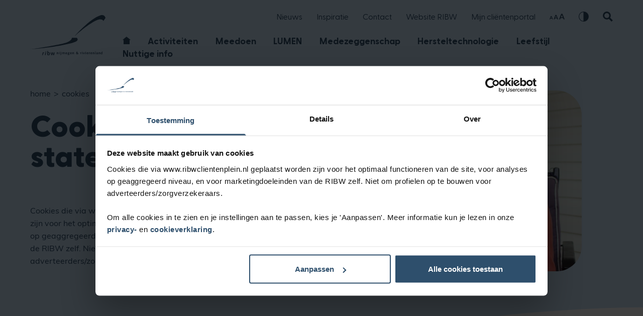

--- FILE ---
content_type: text/html; charset=utf-8
request_url: https://www.ribwclientenplein.nl/cookies
body_size: 33778
content:
<!DOCTYPE html>

<!--

    Dit is een Slimme website gemaakt door Vormkracht10 met ♥
    www.vormkracht10.nl

-->

<html lang="nl">
    <head>
        <meta charset="utf-8">
        <title>Cookies | RIBW Cliëntenplein</title>
            
    
            <!-- Google Tag Manager -->
        <script>(function(w,d,s,l,i){w[l]=w[l]||[];w[l].push({'gtm.start':
        new Date().getTime(),event:'gtm.js'});var f=d.getElementsByTagName(s)[0],
        j=d.createElement(s),dl=l!='dataLayer'?'&l='+l:'';j.async=true;j.src=
        'https://www.googletagmanager.com/gtm.js?id='+i+dl;f.parentNode.insertBefore(j,f);
        })(window,document,'script','dataLayer','GTM-W4C9TLSG');</script>
        <!-- End Google Tag Manager -->
        
    
    <script>
        const html = document.getElementsByTagName('html')[0];
        if (window.localStorage.getItem('scheme') === 'dark') {  html.classList.add('scheme-dark'); }
    </script>

    <script>
    window.Laravel = {"algoliaIndex":"ribw","csrf":true,"csrfToken":"5kHuOVNU40obKFmkkHPTn55qhPTmpmzdOYJrP3Mr","env":"production","googleMaps":"AIzaSyBHSa9uhJ1zbWPpdtwUJE4p1baNmsW04Fg","honeypot":"[base64]","locale":"nl","uploadcare":"f1b59b5f2874c3125edf","user":null};
</script>

        <script>
    if(!1!==window.Laravel.csrf){function refreshCsrfToken(){var e=new XMLHttpRequest;e.open("GET","/csrf"),e.setRequestHeader("X-Requested-With","XMLHttpRequest"),e.onload=function(){200===e.status&&(window.Laravel.csrfToken=e.responseText,setCsrfToken())},e.send()}function setCsrfToken(){if(void 0!==window.Laravel.csrfToken){for(var e=document.querySelectorAll('input[type="hidden"][name="_token"]'),t=0;t<e.length;t++)e[t].value=window.Laravel.csrfToken,e[t].setAttribute("value",window.Laravel.csrfToken);document.querySelector('meta[name="csrf-token"]').content=window.Laravel.csrfToken}}document.addEventListener("DOMContentLoaded",(function(){document.querySelectorAll('input[type="hidden"][name="_token"]').length>0&&(refreshCsrfToken(),setInterval((function(){refreshCsrfToken()}),12e4))}))}if(document.addEventListener("DOMContentLoaded",(function(){var e=null,t=0;if(void 0!==window.FormData){var n=function(n){let o=n.currentTarget;if("button"==n.target.tagName)return;if(null!==e&&0===t)return;null!==e&&t>0&&e.abort();let a=new FormData,u=o.querySelectorAll('input:not([type="file"]), textarea, select'),s=o.getAttribute("action").split("?");r(u,(function(e,t){("radio"!=t.type&&"checkbox"!=t.type||("radio"===t.type||"checkbox"===t.type)&&t.checked)&&a.append(t.getAttribute("name"),t.value)})),(e=new XMLHttpRequest).open("POST",s[0]+"/update?"+(s[1]?s[1]:"")),e.setRequestHeader("X-Requested-With","XMLHttpRequest"),e.setRequestHeader("X-CSRF-TOKEN",document.querySelector('meta[name="csrf-token"]').content),e.addEventListener("readystatechange",(()=>{4===e.readyState&&200===e.status&&t++})),e.send(a)},o=document.querySelectorAll(".form form"),r=function(e,t,n){for(var o=0;o<e.length;o++)t.call(n,o,e[o])};r(o,(function(e,t){t.addEventListener("change",n,!1)}))}})),!1!==window.Laravel.honeypot){function refreshHoneypot(){var e=new XMLHttpRequest;e.open("GET","/honeypot"),e.setRequestHeader("X-Requested-With","XMLHttpRequest"),e.onload=function(){200===e.status&&(window.Laravel.honeypot=e.responseText,setHoneypot())},e.send()}function setHoneypot(){if(void 0!==window.Laravel.honeypot)for(var e=document.querySelectorAll('input[name="your_submission_date"]'),t=0;t<e.length;t++)e[t].value=window.Laravel.honeypot,e[t].setAttribute("value",window.Laravel.honeypot)}document.addEventListener("DOMContentLoaded",(function(){document.querySelectorAll('input[name="your_submission_date"]').length>0&&refreshHoneypot()}))}
</script>
    
        
    
    <style>
        :root {
                            --primary-50: #5085B5;
                            --primary-100: #5085B5;
                            --primary-200: #5085B5;
                            --primary-400: #5085B5;
                            --primary-500: #2E4F6D;
                            --primary-600: #20374C;
                            --primary-700: #20374C;
                            --primary-800: #20374C;
                            --secondary-500: #D0E7FC;
                            --tertiary-100: #4A7EB0;
                            --tertiary-300: #4A7EB0;
                            --tertiary-500: #294662;
                            --tertiary-600: #1F3346;
                    }
    </style>

                                <meta name="apple-mobile-web-app-title" content="Cliëntenplein">
    <meta name="viewport" content="width=device-width, initial-scale=1, shrink-to-fit=no">
    <meta http-equiv="X-UA-Compatible" content="IE=Edge">
        <meta name="generator" content="Vormkracht10">
        <meta name="csrf-token" content="5kHuOVNU40obKFmkkHPTn55qhPTmpmzdOYJrP3Mr">
        <link rel="shortcut icon" href="https://www.ribwclientenplein.nl/favicon.ico">
            <meta name="format-detection" content="telephone=no">
            
        
                                    <meta name="robots" content="index,follow">
        
        
                    <link rel="canonical" href="https://www.ribwclientenplein.nl/cookies">
        
        <meta name="twitter:card" content="summary_large_image">
        <meta name="twitter:title" content="Cookies | RIBW Cliëntenplein">
                        <meta name="twitter:url" content="https://www.ribwclientenplein.nl/cookies">

        <meta property="og:title" content="Cookies | RIBW Cliëntenplein">
        <meta property="og:type" content="website">
        <meta property="og:url" content="https://www.ribwclientenplein.nl/cookies">
        
                <link rel="apple-touch-icon" sizes="180x180" href="/apple-touch-icon.png">
    <link rel="icon" type="image/png" sizes="32x32" href="/favicon-32x32.png">
    <link rel="icon" type="image/png" sizes="16x16" href="/favicon-16x16.png">
    <link rel="manifest" href="/site.webmanifest">
    <link rel="mask-icon" href="/safari-pinned-tab.svg" color="#5bbad5">
    <meta name="msapplication-TileColor" content="#2b5797">
    <meta name="theme-color" content="#ffffff">
                
        <style
    >
    .article-grid{-webkit-box-pack:justify;-ms-flex-pack:justify;display:-webkit-box!important;display:-webkit-flex!important;display:-ms-flexbox!important;display:flex!important;-webkit-flex-wrap:wrap;-ms-flex-wrap:wrap;flex-wrap:wrap;-webkit-justify-content:space-between;justify-content:space-between;margin-bottom:2rem}.article-grid figure{margin:0!important;width:100%!important}.article-grid figure img{width:100%}.article-grid .column-2{width:30.33333%}@media only screen and (min-width:769px){.article-grid .column-2{width:15.6666%}}.article-grid .column-3{width:100%}@media only screen and (min-width:769px){.article-grid .column-3{width:24%}}.article-grid .column-4{width:100%}@media only screen and (min-width:769px){.article-grid .column-4{width:30.3333%}}.article-grid .column-5{width:100%}@media only screen and (min-width:769px){.article-grid .column-5{width:39.66666%}}.article-grid .column-6{width:100%}@media only screen and (min-width:769px){.article-grid .column-6{width:47.5%}}.article-grid .column-7{width:100%}@media only screen and (min-width:769px){.article-grid .column-7{width:56.33333%}}.article-grid .column-8{width:100%}@media only screen and (min-width:769px){.article-grid .column-8{width:64.66666%}}.article-grid td{border:1px solid #cfd0d1;border:1px solid hsla(210,2%,82%,.6)}
</style>
    
        <style
    >
    .container{padding-left:2rem;padding-right:2rem}@-webkit-keyframes fadeInUp{0%{-webkit-transform:translate3d(0,40px,0);transform:translate3d(0,40px,0);opacity:0}to{-webkit-transform:translateZ(0);transform:translateZ(0);opacity:1}}@keyframes fadeInUp{0%{-webkit-transform:translate3d(0,40px,0);transform:translate3d(0,40px,0);opacity:0}to{-webkit-transform:translateZ(0);transform:translateZ(0);opacity:1}}html{line-height:1.15;-webkit-text-size-adjust:100%}body{margin:0}h1{font-size:2em;margin:.67em 0}a{background-color:rgba(0,0,0,0)}strong{font-weight:bolder}code{font-family:monospace,monospace;font-size:1em}small{font-size:80%}sub,sup{font-size:75%;line-height:0;position:relative;vertical-align:baseline}sub{bottom:-.25em}sup{top:-.5em}img{border-style:none}button,input,select,textarea{font-family:inherit;font-size:100%;line-height:1.15;margin:0}button,input{overflow:visible}button,select{text-transform:none}[type=button],[type=reset],[type=submit],button{-webkit-appearance:button}[type=button]::-moz-focus-inner,[type=reset]::-moz-focus-inner,[type=submit]::-moz-focus-inner,button::-moz-focus-inner{border-style:none;padding:0}[type=button]:-moz-focusring,[type=reset]:-moz-focusring,[type=submit]:-moz-focusring,button:-moz-focusring{outline:1px dotted ButtonText}fieldset{padding:.35em .75em .625em}progress{vertical-align:baseline}textarea{overflow:auto}[type=checkbox],[type=radio]{-webkit-box-sizing:border-box;box-sizing:border-box;padding:0}[type=number]::-webkit-inner-spin-button,[type=number]::-webkit-outer-spin-button{height:auto}[type=search]{-webkit-appearance:textfield;outline-offset:-2px}[type=search]::-webkit-search-decoration{-webkit-appearance:none}details{display:block}[hidden],template{display:none}::-moz-selection{background:var(--primary-500);text-shadow:none;color:#fff}::selection{background:var(--primary-500);text-shadow:none;color:#fff}iframe,img,svg,video{vertical-align:middle}body,fieldset,figure,html{border:0;margin:0;padding:0}html{font-size:62.5%}textarea{resize:vertical}*,:after,:before,button,input,textarea{-webkit-box-sizing:border-box;box-sizing:border-box;-moz-osx-font-smoothing:grayscale;-webkit-font-smoothing:antialiased;font-smoothing:antialiased}button,input[type=email],input[type=number],input[type=password],input[type=search],input[type=submit],input[type=tel],input[type=text],textarea{border-radius:0;font-family:inherit;-webkit-appearance:none;-webkit-border-radius:0}a,a:visited,button,input,select,textarea{-webkit-tap-highlight-color:rgba(0,0,0,0)}button,dd,dl,h1,h2,h3,h4,h5,h6,input,li,p,small,textarea,ul{margin:0;padding:0}dd,dl,li,ul{list-style:none}img{width:auto;max-width:100%}img:not([src]){visibility:hidden}iframe body,iframe footer,iframe html,iframe main{background-color:#fff}.banner{height:100%;background-color:var(--secondary-500);padding-top:2rem}.banner-wrapper{z-index:30;position:relative;height:100%}.page-home .banner-wrapper{display:block}.banner-slogan{height:100%;width:100%;display:-webkit-box;display:-webkit-flex;display:-ms-flexbox;display:flex;-webkit-box-orient:vertical;-webkit-box-direction:normal;-webkit-flex-direction:column;-ms-flex-direction:column;flex-direction:column;-webkit-box-pack:center;-webkit-justify-content:center;-ms-flex-pack:center;justify-content:center;-webkit-box-align:center;-webkit-align-items:center;-ms-flex-align:center;align-items:center;text-align:center}@media only screen and (min-width:769px){.banner-slogan{text-align:left;-webkit-box-align:baseline;-webkit-align-items:baseline;-ms-flex-align:baseline;align-items:baseline}}.banner-slogan.\--center{-webkit-box-pack:center;-webkit-justify-content:center;-ms-flex-pack:center;justify-content:center}.banner-slogan.\--start{-webkit-box-pack:start;-webkit-justify-content:flex-start;-ms-flex-pack:start;justify-content:flex-start}.banner-slogan .generated h1,.banner-slogan .generated h2,.banner-slogan h1,.banner-slogan h2{font:900 4rem/1 greycliff-webfont,Trebuchet MS,Helvetica Neue,Helvetica,sans-serif;color:var(--primary-500);margin-top:.5rem;text-align:left;margin-bottom:4rem}@media only screen and (min-width:640px){.banner-slogan .generated h1,.banner-slogan .generated h2,.banner-slogan h1,.banner-slogan h2{margin-bottom:2rem}}@media only screen and (min-width:769px){.banner-slogan .generated h1,.banner-slogan .generated h2,.banner-slogan h1,.banner-slogan h2{margin-bottom:4rem}}@media only screen and (min-width:835px){.banner-slogan .generated h1,.banner-slogan .generated h2,.banner-slogan h1,.banner-slogan h2{margin-bottom:4rem}}@media only screen and (min-width:1100px){.banner-slogan .generated h1,.banner-slogan .generated h2,.banner-slogan h1,.banner-slogan h2{margin-bottom:7rem}}@media only screen and (min-width:769px){.banner-slogan .generated h1,.banner-slogan .generated h2,.banner-slogan h1,.banner-slogan h2{font-size:5rem}}@media only screen and (min-width:835px){.banner-slogan .generated h1,.banner-slogan .generated h2,.banner-slogan h1,.banner-slogan h2{font-size:5.5rem}}@media only screen and (min-width:1024px){.banner-slogan .generated h1,.banner-slogan .generated h2,.banner-slogan h1,.banner-slogan h2{font-size:6rem}}.template-news-item .banner-slogan .generated h1,.template-news-item .banner-slogan .generated h2,.template-news-item .banner-slogan h1,.template-news-item .banner-slogan h2{font-size:3.5rem}@media only screen and (min-width:769px){.template-news-item .banner-slogan .generated h1,.template-news-item .banner-slogan .generated h2,.template-news-item .banner-slogan h1,.template-news-item .banner-slogan h2{font-size:4.5rem}}.template-vacancy .banner-slogan .generated h1,.template-vacancy .banner-slogan .generated h2,.template-vacancy .banner-slogan h1,.template-vacancy .banner-slogan h2{font-size:3.5rem}@media only screen and (min-width:769px){.template-vacancy .banner-slogan .generated h1,.template-vacancy .banner-slogan .generated h2,.template-vacancy .banner-slogan h1,.template-vacancy .banner-slogan h2{font-size:4.5rem}}.page-clientenvertrouwenspersoon .banner-slogan .generated h1,.page-clientenvertrouwenspersoon .banner-slogan .generated h2,.page-clientenvertrouwenspersoon .banner-slogan h1,.page-clientenvertrouwenspersoon .banner-slogan h2{font-size:3.5rem}@media only screen and (min-width:769px){.page-clientenvertrouwenspersoon .banner-slogan .generated h1,.page-clientenvertrouwenspersoon .banner-slogan .generated h2,.page-clientenvertrouwenspersoon .banner-slogan h1,.page-clientenvertrouwenspersoon .banner-slogan h2{font-size:4.5rem}}.type-location .banner-slogan .generated h1,.type-location .banner-slogan .generated h2,.type-location .banner-slogan h1,.type-location .banner-slogan h2{margin-bottom:1rem}.banner-slogan .generated p{font-weight:300;padding-bottom:0;color:var(--primary-500)}.banner-slogan.\--location h1{font-size:3rem;line-height:3rem;margin-top:0}@media only screen and (min-width:769px){.banner-slogan.\--location h1{font-size:3rem;line-height:3rem}}.intro-image{width:100%;max-height:22rem}@media only screen and (min-width:640px){.intro-image{width:auto;max-height:none;height:22rem}}@media only screen and (min-width:1024px){.intro-image{height:36rem}}.template-home .intro-image{height:34rem;-o-object-position:left;object-position:left}@media only screen and (min-width:640px){.template-home .intro-image{height:28rem}}@media only screen and (min-width:768px){.template-home .intro-image{height:44rem}}@media only screen and (min-width:835px){.template-home .intro-image{height:48rem}}@media only screen and (min-width:1100px){.template-home .intro-image{height:53rem}}@media only screen and (max-width:639px){.template-home .intro-image{position:relative;right:-3%;width:115%}}.intro-image{border-radius:5rem;max-width:32rem;-o-object-fit:cover;object-fit:cover}@media (min-width:640px){.intro-image{max-width:68rem;width:100%}}@media (min-width:768px){.intro-image{width:auto}}.container{width:100%;max-width:120rem;margin-left:auto;margin-right:auto}.container.\--no-padding{padding-left:0!important;padding-right:0!important}.container.\--big{max-width:140rem}html{height:100%;background-color:#fff}.frontend-container{width:100%}.footer,.header{-webkit-box-flex:0;-webkit-flex:none;-ms-flex:none;flex:none}.frontend-overlay{-webkit-transform:translate3d(100%,0,0);transform:translate3d(100%,0,0);background:var(--secondary-500);position:fixed;opacity:.95;bottom:-50rem;top:-50rem;z-index:100;right:0;left:0}.frontend-wrapper{width:100%;overflow-x:hidden;background-image:-webkit-gradient(linear,left top,left bottom,from(var(--secondary-500)),color-stop(10rem,var(--secondary-500)),color-stop(10rem,rgba(0,0,0,0)),to(rgba(0,0,0,0)));background-image:-webkit-linear-gradient(top,var(--secondary-500),var(--secondary-500) 10rem,rgba(0,0,0,0) 0,rgba(0,0,0,0));background-image:linear-gradient(180deg,var(--secondary-500),var(--secondary-500) 10rem,rgba(0,0,0,0) 0,rgba(0,0,0,0))}@media only screen and (min-width:1024px){.frontend-wrapper{background-image:-webkit-gradient(linear,left top,left bottom,from(var(--secondary-500)),color-stop(20rem,var(--secondary-500)),color-stop(20rem,rgba(0,0,0,0)),to(rgba(0,0,0,0)));background-image:-webkit-linear-gradient(top,var(--secondary-500),var(--secondary-500) 20rem,rgba(0,0,0,0) 0,rgba(0,0,0,0));background-image:linear-gradient(180deg,var(--secondary-500),var(--secondary-500) 20rem,rgba(0,0,0,0) 0,rgba(0,0,0,0))}}.header{position:fixed;top:0;left:0;width:100%;height:100%;z-index:100;background:var(--secondary-500);-webkit-transition:padding;transition:padding;padding:1rem 0 2rem;display:-webkit-box;display:-webkit-flex;display:-ms-flexbox;display:flex;-webkit-box-align:center;-webkit-align-items:center;-ms-flex-align:center;align-items:center;height:8rem}@media only screen and (min-width:1025px){.header{height:15rem}}.header.slideDown.headroom--not-top{-webkit-box-shadow:0 0 3rem rgba(0,0,0,.08);box-shadow:0 0 3rem rgba(0,0,0,.08)}.header .container{width:100%;height:100%;display:-webkit-box;display:-webkit-flex;display:-ms-flexbox;display:flex;-webkit-box-align:center;-webkit-align-items:center;-ms-flex-align:center;align-items:center;-webkit-box-orient:horizontal;-webkit-box-direction:normal;-webkit-flex-direction:row;-ms-flex-direction:row;flex-direction:row;-webkit-box-pack:justify;-webkit-justify-content:space-between;-ms-flex-pack:justify;justify-content:space-between}.frontend-container{margin-top:8rem}@media only screen and (min-width:1025px){.frontend-container{margin-top:15rem}}.header-logo{width:10rem;margin-right:3rem;-webkit-flex-shrink:0;-ms-flex-negative:0;flex-shrink:0}@media only screen and (min-width:1025px){.header-logo{width:15rem}}.header-buttons{height:100%;display:-webkit-box;display:-webkit-flex;display:-ms-flexbox;display:flex;-webkit-box-orient:vertical;-webkit-box-direction:normal;-webkit-flex-direction:column;-ms-flex-direction:column;flex-direction:column;-webkit-justify-content:space-around;-ms-flex-pack:distribute;justify-content:space-around;-webkit-box-align:end;-webkit-align-items:flex-end;-ms-flex-align:end;align-items:flex-end}.header-meta{display:none}@media only screen and (min-width:1025px){.header-meta{display:-webkit-box;display:-webkit-flex;display:-ms-flexbox;display:flex;-webkit-box-pack:end;-webkit-justify-content:flex-end;-ms-flex-pack:end;justify-content:flex-end}}.language-flags{margin-left:2rem}.language-flag{width:2rem;margin-left:.5rem;opacity:.6}.language-flag.on,.language-flag:hover{opacity:1}.language-flag.\--rounded{overflow:hidden;border-radius:5rem}.language-flag.\--rounded svg{width:150%;height:150%;top:-25%;left:-25%}.header-actions{display:-webkit-box;display:-webkit-flex;display:-ms-flexbox;display:flex;-webkit-box-align:center;-webkit-align-items:center;-ms-flex-align:center;align-items:center;-webkit-box-pack:end;-webkit-justify-content:flex-end;-ms-flex-pack:end;justify-content:flex-end}@media only screen and (min-width:1025px){.header-actions{margin-bottom:2rem}}.header-search{display:none}@media only screen and (min-width:769px){.header-search{display:block}}.header-phone{font:500 2.5rem/1 greycliff-webfont,Trebuchet MS,Helvetica Neue,Helvetica,sans-serif;display:none}@media only screen and (min-width:1025px){.header-phone{display:block}}.header-phone a{text-decoration:none;color:var(--primary-500)}.header-menu{display:none}@media only screen and (min-width:1025px){.header-menu{display:-webkit-box;display:-webkit-flex;display:-ms-flexbox;display:flex;-webkit-box-pack:end;-webkit-justify-content:flex-end;-ms-flex-pack:end;justify-content:flex-end}}.header-toggler{width:3.2rem;border:0;background:none;display:inline-block;vertical-align:middle;outline:none;margin-left:2rem}@media only screen and (min-width:1025px){.header-toggler{display:none}}.header-toggler path:first-child{fill:var(--secondary-500)}.header-toggler path:last-child{fill:var(--primary-500)}.menu-desktop .menu-item{font:700 1.8rem/1 greycliff-webfont,Trebuchet MS,Helvetica Neue,Helvetica,sans-serif;display:inline-block;vertical-align:middle}.menu-desktop .menu-item.\--main{position:relative;padding-left:.4rem}@media only screen and (min-width:1024px){.menu-desktop .menu-item.\--main{margin-right:1.4rem}}@media only screen and (min-width:1200px){.menu-desktop .menu-item.\--main{margin-right:2.75rem}}.menu-desktop .menu-item.\--main:last-of-type{padding-right:0;margin-right:0}.menu-desktop .menu-item.\--meta{margin-left:2.5rem}.menu-desktop .menu-item.\--subitem{display:block;padding:.2rem 3rem;position:relative}.menu-desktop .menu-item.\--subitem:hover{background-color:var(--primary-500)}.menu-desktop .menu-item.\--subitem.\--active>.menu-link{color:#fff;font:700 1.8rem/2.4 greycliff-webfont,Trebuchet MS,Helvetica Neue,Helvetica,sans-serif}.menu-desktop .menu-item.\--deepsubitem{display:block;padding:.2rem 2rem}.menu-desktop .menu-item.\--deepsubitem:first-of-type{padding-top:1.7rem}.menu-desktop .menu-item.\--deepsubitem:last-of-type{padding-bottom:1.7rem}.menu-desktop .menu-item.\--deepsubitem>.menu-link{color:#fff;font:300 1.8rem/2.4 greycliff-webfont,Trebuchet MS,Helvetica Neue,Helvetica,sans-serif}.menu-desktop .menu-item.\--deepsubitem.\--active>.menu-link{color:#fff;font:700 1.8rem/2.4 greycliff-webfont,Trebuchet MS,Helvetica Neue,Helvetica,sans-serif}.menu-desktop .menu-item.\--has-submenu{position:relative}.menu-desktop .menu-item.\--has-submenu:hover .menu-submenu{left:-7rem}.menu-desktop .menu-item.\--about .menu-item.\--has-deepmenu:hover .menu-deepmenu{left:calc(100% - 43rem)}.menu-desktop .menu-item.\--has-deepmenu{padding-right:7rem}.menu-desktop .menu-item.\--has-deepmenu:hover{background-color:var(--primary-500)}.menu-desktop .menu-item.\--has-deepmenu:hover .menu-deepmenu{left:100%}.menu-desktop .menu-item.hide{display:none}.menu-desktop .menu-link{font:700 1.8rem/1.4 greycliff-webfont,Trebuchet MS,Helvetica Neue,Helvetica,sans-serif;text-decoration:none;color:var(--primary-500)}.menu-desktop .menu-link.\--home{display:-webkit-box;display:-webkit-flex;display:-ms-flexbox;display:flex}.menu-desktop .menu-link:hover{color:var(--primary-500)}.menu-desktop .menu-link.\--main{font-size:1.6rem}.menu-desktop .menu-link.\--main.\--active{color:var(--primary-500)}@media only screen and (min-width:1024px){.menu-desktop .menu-link.\--main{font-size:1.6rem}}@media only screen and (min-width:1100px){.menu-desktop .menu-link.\--main{font-size:1.8rem}}.menu-desktop .menu-link.\--meta{font-weight:400;color:var(--primary-500);font-size:1.6rem}.menu-desktop .menu-link.\--sublink{display:block;font:400 1.8rem/2.4 greycliff-webfont,Trebuchet MS,Helvetica Neue,Helvetica,sans-serif;color:#fff;position:relative}.menu-desktop .menu-link.\--has-deepmenu svg{position:absolute;top:1.4rem;right:-3rem;width:1.8rem;height:1.8rem}.scheme-dark .menu-desktop .menu-link.\--has-deepmenu svg path{fill:#000!important}.menu-desktop .menu-deepmenu,.menu-desktop .menu-submenu{position:absolute;top:100%;left:-999rem;z-index:0;padding:0}.menu-desktop .menu-submenu{z-index:150}.menu-desktop .menu-deepmenu{z-index:60}.menu-desktop .menu-submenu .submenu-wrapper{position:relative;margin-top:2.3rem;font:300 1.8rem/2.4 greycliff-webfont,Trebuchet MS,Helvetica Neue,Helvetica,sans-serif;padding:1.5rem 0;text-align:left;white-space:nowrap;min-width:100%;background-color:var(--primary-700);-webkit-box-shadow:0 .2rem .3rem rgba(0,0,0,.3);box-shadow:0 .2rem .3rem rgba(0,0,0,.3)}.menu-desktop .menu-deepmenu{top:-1.5rem}.menu-desktop .menu-deepmenu .Deepmenu__wrapper{font:300 1.8rem/2.4 greycliff-webfont,Trebuchet MS,Helvetica Neue,Helvetica,sans-serif;text-align:left;white-space:nowrap;min-width:100%}.Deepmenu__wrapper{background-color:var(--primary-500)}.scheme-dark .Deepmenu__wrapper{--bg-opacity:1;background-color:#000;background-color:rgba(0,0,0,var(--bg-opacity));--border-opacity:1;border-color:#fff;border-color:rgba(255,255,255,var(--border-opacity));border-width:1px}.menu-mobile.extended{overflow:hidden;text-align:center;padding:5rem 0 3rem}@media only screen and (min-width:374px){.menu-mobile.extended{padding-top:7rem}}@media only screen and (min-width:768px){.menu-mobile.extended{display:-webkit-box;display:-webkit-flex;display:-ms-flexbox;display:flex;-webkit-box-orient:vertical;-webkit-box-direction:normal;-webkit-flex-flow:column nowrap;-ms-flex-flow:column nowrap;flex-flow:column nowrap;height:100v;-webkit-box-pack:center;-webkit-justify-content:center;-ms-flex-pack:center;justify-content:center;-webkit-box-align:center;-webkit-align-items:center;-ms-flex-align:center;align-items:center}}.menu-mobile.extended.\--isiPhone{padding-top:7rem}@media only screen and (min-width:321px){.menu-mobile.extended.\--isiPhone{padding-top:3rem}}@media only screen and (min-width:374px){.menu-mobile.extended.\--isiPhone{padding-top:6rem}}.menu-mobile.extended .menu-item .menu-link{margin:0 auto;padding:1rem}.menu-mobile.extended .menu-item .menu-text{position:relative}.menu-mobile.extended .menu-item .menu-text svg{position:absolute;top:.5rem;right:-2.5rem;width:1.8rem;height:1.8rem}.scheme-dark .menu-mobile.extended .menu-item .menu-text svg path{fill:#000!important}.menu-mobile.extended .menu-submenu,.menu-mobile.extended .menu-subsubmenu{position:fixed;display:block;width:100%;height:100%;right:-100vw;top:0;overflow:auto;z-index:3;padding:7rem 0 3rem;background-color:var(--primary-500);-webkit-transition:all .4s ease;transition:all .4s ease}.scheme-dark .menu-mobile.extended .menu-submenu,.scheme-dark .menu-mobile.extended .menu-subsubmenu{background-color:#000}.menu-mobile.extended .menu-submenu.\--active,.menu-mobile.extended .menu-subsubmenu.\--active{right:0}.menu-mobile.extended .menu-submenu .submenu .menu-item.\--head a,.menu-mobile.extended .menu-subsubmenu .submenu .menu-item.\--head a{font:500 2.2rem/1 greycliff-webfont,Trebuchet MS,Helvetica Neue,Helvetica,sans-serif;text-transform:uppercase;color:var(--secondary-500)}.menu-back{position:absolute;top:0;left:0;display:block;padding:2rem;font:500 1.8rem/1.2 muli-webfont,Trebuchet MS,Helvetica Neue,Helvetica,sans-serif;color:#fff;text-decoration:none;cursor:pointer}.menu-back svg{width:1.8rem;height:1.8rem}.scheme-dark .menu-back svg path{fill:#000!important}.mobile-menu-container{position:fixed;height:100%;width:100%;z-index:200;background-color:var(--primary-500);-webkit-transition:all;transition:all;-webkit-transition-duration:.3s;transition-duration:.3s;-webkit-transition-timing-function:ease;transition-timing-function:ease;display:block;top:0;right:-100%;max-width:inherit}.scheme-dark .mobile-menu-container{background-color:#000}@media only screen and (min-width:1025px){.mobile-menu-container{display:none}}.mobile-menu-container.active,.mobile-menu-container active{right:0}.mobile-menu-close{position:absolute;top:0;right:0;border:none;cursor:pointer;z-index:10;background-color:#fff;height:7rem;width:6rem;border-bottom-left-radius:25%}.scheme-dark .mobile-menu-close{background-color:#000}.mobile-menu-close svg{position:absolute;top:50%;left:50%;-webkit-transform:translate(-50%,-50%);-ms-transform:translate(-50%,-50%);transform:translate(-50%,-50%);width:3.5rem;height:3.5rem}.mobile-menu-padding{width:100%;min-height:100vh;max-height:100vh;overflow:auto;-webkit-overflow-scrolling:touch}.menu-languages{display:block}@media only screen and (min-width:1025px){.menu-languages{display:none}}.menu-languages li{display:inline-block}.menu-languages li.language{min-width:3rem}.menu-languages li a,.menu-languages li a:visited{font:500 1.8rem/2 muli-webfont,Trebuchet MS,Helvetica Neue,Helvetica,sans-serif;color:#fff;text-decoration:none;display:inline-block;text-transform:uppercase}.menu-mobile{text-align:center}.menu-mobile:not(.extended){display:-webkit-box;display:-webkit-flex;display:-ms-flexbox;display:flex;-webkit-box-orient:vertical;-webkit-box-direction:normal;-webkit-flex-direction:column;-ms-flex-direction:column;flex-direction:column;-webkit-box-pack:center;-webkit-justify-content:center;-ms-flex-pack:center;justify-content:center;height:100vh}.menu-mobile .menu-item{display:block;position:relative;margin:2rem 0}.menu-mobile .menu-item .menu-link{padding:1rem 0;width:100%;-webkit-box-sizing:border-box;box-sizing:border-box;font:400 2rem/1.2 muli-webfont,Trebuchet MS,Helvetica Neue,Helvetica,sans-serif;color:#fff;text-decoration:none}.menu-mobile .menu-submenu{display:none}.frontend-container{opacity:0;position:relative}.rsvg{margin:0;position:relative;height:0}.rsvg svg{position:absolute;top:0;left:0;width:100%;height:100%}.menu-item.\--meta svg{height:2rem}.menu-item.\--home svg{height:1.5rem}.social-item svg{width:4rem;height:4rem}
</style>
    
            <noscript><link rel="stylesheet" href="https://www.ribwclientenplein.nl/assets/frontend/css/main.css?id=e5446e6eaa754d2bf5ef"></noscript>

        <script>
    window.critical = {
            style: 'https://www.ribwclientenplein.nl/assets/frontend/css/main.css?id=e5446e6eaa754d2bf5ef',
            script: 'https://www.ribwclientenplein.nl/assets/frontend/js/main.js?id=6da636c1777573ec622f',
            fonts: {}
        };

        
        function onloadCSS(e,t){var n;function o(){!n&&t&&(n=!0,t.call(e))}e.addEventListener&&e.addEventListener("load",o),e.attachEvent&&e.attachEvent("onload",o),"isApplicationInstalled"in navigator&&"onloadcssdefined"in e&&e.onloadcssdefined(o)}!function(e){"use strict";var t=function(t,n,o,i){var r,a=e.document,d=a.createElement("link");if(n)r=n;else{var c=(a.body||a.getElementsByTagName("head")[0]).childNodes;r=c[c.length-1]}var s=a.styleSheets;if(i)for(var l in i)i.hasOwnProperty(l)&&d.setAttribute(l,i[l]);d.rel="stylesheet",d.href=t,d.media="only x",function e(t){if(a.body)return t();setTimeout((function(){e(t)}))}((function(){r.parentNode.insertBefore(d,n?r:r.nextSibling)}));var u=function(e){for(var t=d.href,n=s.length;n--;)if(s[n].href===t)return e();setTimeout((function(){u(e)}))};function f(){d.addEventListener&&d.removeEventListener("load",f),d.media=o||"all"}return d.addEventListener&&d.addEventListener("load",f),d.onloadcssdefined=u,u(f),d};"undefined"!=typeof exports?exports.loadCSS=t:e.loadCSS=t}("undefined"!=typeof global?global:this),function(e){"use strict";e.loadCSS||(e.loadCSS=function(){});var t=loadCSS.relpreload={};if(t.support=function(){var t;try{t=e.document.createElement("link").relList.supports("preload")}catch(e){t=!1}return function(){return t}}(),t.bindMediaToggle=function(e){var t=e.media||"all";function n(){e.addEventListener?e.removeEventListener("load",n):e.attachEvent&&e.detachEvent("onload",n),e.setAttribute("onload",null),e.media=t}e.addEventListener?e.addEventListener("load",n):e.attachEvent&&e.attachEvent("onload",n),setTimeout((function(){e.rel="stylesheet",e.media="only x"})),setTimeout(n,3e3)},t.poly=function(){if(!t.support())for(var n=e.document.getElementsByTagName("link"),o=0;o<n.length;o++){var i=n[o];"preload"!==i.rel||"style"!==i.getAttribute("as")||i.getAttribute("data-loadcss")||(i.setAttribute("data-loadcss",!0),t.bindMediaToggle(i))}},!t.support()){t.poly();var n=e.setInterval(t.poly,500);e.addEventListener?e.addEventListener("load",(function(){t.poly(),e.clearInterval(n)})):e.attachEvent&&e.attachEvent("onload",(function(){t.poly(),e.clearInterval(n)}))}"undefined"!=typeof exports?exports.loadCSS=loadCSS:e.loadCSS=loadCSS}("undefined"!=typeof global?global:this),function(){"use strict";var e,t=[];function n(){for(;t.length;)t[0](),t.shift()}function o(e){this.a=i,this.b=void 0,this.f=[];var t=this;try{e((function(e){a(t,e)}),(function(e){d(t,e)}))}catch(e){d(t,e)}}e=function(){setTimeout(n)};var i=2;function r(e){return new o((function(t){t(e)}))}function a(e,t){if(e.a==i){if(t==e)throw new TypeError;var n=!1;try{var o=t&&t.then;if(null!=t&&"object"==typeof t&&"function"==typeof o)return void o.call(t,(function(t){n||a(e,t),n=!0}),(function(t){n||d(e,t),n=!0}))}catch(t){return void(n||d(e,t))}e.a=0,e.b=t,c(e)}}function d(e,t){if(e.a==i){if(t==e)throw new TypeError;e.a=1,e.b=t,c(e)}}function c(n){!function(n){t.push(n),1==t.length&&e()}((function(){if(n.a!=i)for(;n.f.length;){var e=(r=n.f.shift())[0],t=r[1],o=r[2],r=r[3];try{0==n.a?o("function"==typeof e?e.call(void 0,n.b):n.b):1==n.a&&("function"==typeof t?o(t.call(void 0,n.b)):r(n.b))}catch(e){r(e)}}}))}o.prototype.g=function(e){return this.c(void 0,e)},o.prototype.c=function(e,t){var n=this;return new o((function(o,i){n.f.push([e,t,o,i]),c(n)}))},window.Promise||(window.Promise=o,window.Promise.resolve=r,window.Promise.reject=function(e){return new o((function(t,n){n(e)}))},window.Promise.race=function(e){return new o((function(t,n){for(var o=0;o<e.length;o+=1)r(e[o]).c(t,n)}))},window.Promise.all=function(e){return new o((function(t,n){function o(n){return function(o){a[n]=o,(i+=1)==e.length&&t(a)}}var i=0,a=[];0==e.length&&t(a);for(var d=0;d<e.length;d+=1)r(e[d]).c(o(d),n)}))},window.Promise.prototype.then=o.prototype.c,window.Promise.prototype.catch=o.prototype.g)}(),function(){function e(e,t){document.addEventListener?e.addEventListener("scroll",t,!1):e.attachEvent("scroll",t)}function t(e){this.g=document.createElement("div"),this.g.setAttribute("aria-hidden","true"),this.g.appendChild(document.createTextNode(e)),this.h=document.createElement("span"),this.i=document.createElement("span"),this.m=document.createElement("span"),this.j=document.createElement("span"),this.l=-1,this.h.style.cssText="max-width:none;display:inline-block;position:absolute;height:100%;width:100%;overflow:scroll;font-size:16px;",this.i.style.cssText="max-width:none;display:inline-block;position:absolute;height:100%;width:100%;overflow:scroll;font-size:16px;",this.j.style.cssText="max-width:none;display:inline-block;position:absolute;height:100%;width:100%;overflow:scroll;font-size:16px;",this.m.style.cssText="display:inline-block;width:200%;height:200%;font-size:16px;max-width:none;",this.h.appendChild(this.m),this.i.appendChild(this.j),this.g.appendChild(this.h),this.g.appendChild(this.i)}function n(e,t){e.g.style.cssText="max-width:none;min-width:20px;min-height:20px;display:inline-block;overflow:hidden;position:absolute;width:auto;margin:0;padding:0;top:-999px;white-space:nowrap;font-synthesis:none;font:"+t+";"}function o(e){var t=e.g.offsetWidth,n=t+100;return e.j.style.width=n+"px",e.i.scrollLeft=n,e.h.scrollLeft=e.h.scrollWidth+100,e.l!==t&&(e.l=t,!0)}function i(t,n){function i(){var e=r;o(e)&&null!==e.g.parentNode&&n(e.l)}var r=t;e(t.h,i),e(t.i,i),o(t)}function r(e,t,n){t=t||{},n=n||window,this.family=e,this.style=t.style||"normal",this.weight=t.weight||"normal",this.stretch=t.stretch||"normal",this.context=n}var a=null,d=null,c=null,s=null;function l(e){return null===s&&(s=!!e.document.fonts),s}function u(e,t){var n=e.style,o=e.weight;if(null===c){var i=document.createElement("div");try{i.style.font="condensed 100px sans-serif"}catch(e){}c=""!==i.style.font}return[n,o,c?e.stretch:"","100px",t].join(" ")}r.prototype.load=function(e,o){var r=this,c=e||"BESbswy",s=0,f=o||3e3,h=(new Date).getTime();return new Promise((function(e,o){if(l(r.context)&&!function(e){return null===d&&(l(e)&&/Apple/.test(window.navigator.vendor)?(e=/AppleWebKit\/([0-9]+)(?:\.([0-9]+))(?:\.([0-9]+))/.exec(window.navigator.userAgent),d=!!e&&603>parseInt(e[1],10)):d=!1),d}(r.context)){var p=new Promise((function(e,t){!function n(){(new Date).getTime()-h>=f?t(Error(f+"ms timeout exceeded")):r.context.document.fonts.load(u(r,'"'+r.family+'"'),c).then((function(t){1<=t.length?e():setTimeout(n,25)}),t)}()})),m=new Promise((function(e,t){s=setTimeout((function(){t(Error(f+"ms timeout exceeded"))}),f)}));Promise.race([m,p]).then((function(){clearTimeout(s),e(r)}),o)}else!function(e){document.body?e():document.addEventListener?document.addEventListener("DOMContentLoaded",(function t(){document.removeEventListener("DOMContentLoaded",t),e()})):document.attachEvent("onreadystatechange",(function t(){"interactive"!=document.readyState&&"complete"!=document.readyState||(document.detachEvent("onreadystatechange",t),e())}))}((function(){function d(){var t;(t=-1!=v&&-1!=w||-1!=v&&-1!=y||-1!=w&&-1!=y)&&((t=v!=w&&v!=y&&w!=y)||(null===a&&(t=/AppleWebKit\/([0-9]+)(?:\.([0-9]+))/.exec(window.navigator.userAgent),a=!!t&&(536>parseInt(t[1],10)||536===parseInt(t[1],10)&&11>=parseInt(t[2],10))),t=a&&(v==g&&w==g&&y==g||v==x&&w==x&&y==x||v==E&&w==E&&y==E)),t=!t),t&&(null!==b.parentNode&&b.parentNode.removeChild(b),clearTimeout(s),e(r))}var l=new t(c),p=new t(c),m=new t(c),v=-1,w=-1,y=-1,g=-1,x=-1,E=-1,b=document.createElement("div");b.dir="ltr",n(l,u(r,"sans-serif")),n(p,u(r,"serif")),n(m,u(r,"monospace")),b.appendChild(l.g),b.appendChild(p.g),b.appendChild(m.g),r.context.document.body.appendChild(b),g=l.g.offsetWidth,x=p.g.offsetWidth,E=m.g.offsetWidth,function e(){if((new Date).getTime()-h>=f)null!==b.parentNode&&b.parentNode.removeChild(b),o(Error(f+"ms timeout exceeded"));else{var t=r.context.document.hidden;!0!==t&&void 0!==t||(v=l.g.offsetWidth,w=p.g.offsetWidth,y=m.g.offsetWidth,d()),s=setTimeout(e,50)}}(),i(l,(function(e){v=e,d()})),n(l,u(r,'"'+r.family+'",sans-serif')),i(p,(function(e){w=e,d()})),n(p,u(r,'"'+r.family+'",serif')),i(m,(function(e){y=e,d()})),n(m,u(r,'"'+r.family+'",monospace'))}))}))},"object"==typeof module?module.exports=r:(window.FontFaceObserver=r,window.FontFaceObserver.prototype.load=r.prototype.load)}(),function(e){var t;if("function"==typeof define&&define.amd&&(define(e),t=!0),"object"==typeof exports&&(module.exports=e(),t=!0),!t){var n=window.Cookies,o=window.Cookies=e();o.noConflict=function(){return window.Cookies=n,o}}}((function(){function e(){for(var e=0,t={};e<arguments.length;e++){var n=arguments[e];for(var o in n)t[o]=n[o]}return t}function t(e){return e.replace(/(%[0-9A-Z]{2})+/g,decodeURIComponent)}return function n(o){function i(){}function r(t,n,r){if("undefined"!=typeof document){"number"==typeof(r=e({path:"/"},i.defaults,r)).expires&&(r.expires=new Date(1*new Date+864e5*r.expires)),r.expires=r.expires?r.expires.toUTCString():"";try{var a=JSON.stringify(n);/^[\{\[]/.test(a)&&(n=a)}catch(e){}n=o.write?o.write(n,t):encodeURIComponent(String(n)).replace(/%(23|24|26|2B|3A|3C|3E|3D|2F|3F|40|5B|5D|5E|60|7B|7D|7C)/g,decodeURIComponent),t=encodeURIComponent(String(t)).replace(/%(23|24|26|2B|5E|60|7C)/g,decodeURIComponent).replace(/[\(\)]/g,escape);var d="";for(var c in r)r[c]&&(d+="; "+c,!0!==r[c]&&(d+="="+r[c].split(";")[0]));return document.cookie=t+"="+n+d}}function a(e,n){if("undefined"!=typeof document){for(var i={},r=document.cookie?document.cookie.split("; "):[],a=0;a<r.length;a++){var d=r[a].split("="),c=d.slice(1).join("=");n||'"'!==c.charAt(0)||(c=c.slice(1,-1));try{var s=t(d[0]);if(c=(o.read||o)(c,s)||t(c),n)try{c=JSON.parse(c)}catch(e){}if(i[s]=c,e===s)break}catch(e){}}return e?i[e]:i}}return i.set=r,i.get=function(e){return a(e,!1)},i.getJSON=function(e){return a(e,!0)},i.remove=function(t,n){r(t,"",e(n,{expires:-1}))},i.defaults={},i.withConverter=n,i}((function(){}))}));

        var scripts=document.querySelectorAll("script[data-consent]"),consent=Cookies.get("cookie_consent"),_loadScripts=function(e,t){if(t<e.length){var n=e[t],o=n.getAttribute("data-consent");if(consent&&-1!==consent.indexOf(o)){n.type=n.getAttribute("data-type")||"text/javascript",n.removeAttribute("data-consent");var a=n.getAttribute("data-src");a&&n.removeAttribute("data-src");var d=document.createElement("script");if(d.textContent=n.innerHTML,function(e,t){for(var n=t.attributes,o=n.length,a=0;a<o;a++){var d=n[a].nodeName;e.setAttribute(d,t[d]||t.getAttribute(d))}}(d,n),a?d.src=a:a=n.src,a&&(d.readyState?d.onreadystatechange=function(){"loaded"!==d.readyState&&"complete"!==d.readyState||(d.onreadystatechange=null,_loadScripts(e,++t))}:d.onload=function(){d.onload=null,_loadScripts(e,++t)}),n.parentNode.replaceChild(d,n),a)return}_loadScripts(e,++t)}};if(_loadScripts(scripts,0),window.critical.fonts){var loaded=Cookies.get("fonts_loaded");function getFontName(e,t){var n="italic"===t.style?"i":"";return e.prefix+"-"+{100:"t",200:"el",300:"l",400:"n",500:"m",600:"sm",700:"b",800:"eb",900:"h"}[t.weight]+n+"-loaded"}loaded=loaded?JSON.parse(loaded):[];var fonts=window.critical.fonts;if(fonts.length)for(i=0;i<fonts.length;i++){var font=fonts[i];for(j=0;j<font.styles.length;j++){var observer=new FontFaceObserver(font.family,font.styles[j]),fontName=getFontName(font,observer);-1!==loaded.indexOf(fontName)?document.documentElement.classList.add(fontName):observer.load(null,1e4).then((function(e){for(i=0;i<fonts.length;i++)if(fonts[i].family===e.family){var t=getFontName(fonts[i],e);document.documentElement.classList.add(t),loaded.push(t),Cookies.set("fonts_loaded",loaded,{sameSite:"strict",secure:!0})}}),(function(){}))}}}if(window.critical){function loadScript(e,t){var n=!1,o=document.createElement("script");function a(){n||(n=!0,t(e,"ok"))}o.onload=a,o.onreadystatechange=function(){n||"complete"===o.readyState&&a()},o.onerror=function(){n||(n=!0,t(e,"error"))},o.src=e,o.async=!1,o.defer=!0,document.body.appendChild(o)}!function(){if("function"==typeof window.CustomEvent)return!1;function e(e,t){t=t||{bubbles:!1,cancelable:!1,detail:void 0};var n=document.createEvent("CustomEvent");return n.initCustomEvent(e,t.bubbles,t.cancelable,t.detail),n}e.prototype=window.Event.prototype,window.CustomEvent=e}();var cssLoadedEvent=new CustomEvent("CSSLoaded"),cssLoaded=!1,jsLoaded=!1;if(document.addEventListener("DOMContentLoaded",(function(){loadScript(window.critical.script,(function(){jsLoaded=!0,cssLoaded&&jsLoaded&&document.dispatchEvent(cssLoadedEvent)}))})),Cookies.get("stylesheets_loaded")){var l=document.createElement("link");l.rel="stylesheet",l.href=window.critical.style,document.getElementsByTagName("head")[0].appendChild(l),(cssLoaded=!0)&&jsLoaded&&document.dispatchEvent(cssLoadedEvent)}else document.addEventListener("DOMContentLoaded",(function(){onloadCSS(loadCSS(window.critical.style),(function(){Cookies.set("stylesheets_loaded",!0,{sameSite:"strict",secure:!0}),document.dispatchEvent(cssLoadedEvent),(cssLoaded=!0)&&jsLoaded&&document.dispatchEvent(cssLoadedEvent)}))}))}
</script>
                                <script type="application/ld+json">
    {
        "@context": "http://schema.org",
        "@type": "Organization",
        "name": "RIBW Cliëntenplein",
                "email": "clientenplein@ribw-nr.nl",
                        "telephone": "088 382 24 22",
                        "address": {
            "@type": "PostalAddress",
            "streetAddress": "Kerkenbos 1103a",
            "postalCode": "6546 BC",
            "addressLocality": "Nijmegen"
        },
                        "logo": "https://www.ribwclientenplein.nl/assets/frontend/img/logo.svg",
                                "url": "https://www.ribwclientenplein.nl/"
    }
</script>
    </head>
    <body class="frontend type-page page-cookiestatement page-1206 not-homepage template-page auth-guest site-clientenplein language-nl depth-0  route-generatedsepmkha73pcl28ub " data-instant-intensity="viewport" data-content-id="1206" data-content-type="page" data-depth="0" data-cache="1" data-content-scheduled="0" data-content-published="1" data-content-expired="0" data-content-left="16">
        
    
            <!-- Google Tag Manager (noscript) -->
        <noscript><iframe src="https://www.googletagmanager.com/ns.html?id=GTM-W4C9TLSG"
        height="0" width="0" style="display:none;visibility:hidden"></iframe></noscript>
        <!-- End Google Tag Manager (noscript) -->
    
                        <div class="frontend-wrapper" data-sid="clientenplein">
        <header class="header dark:bg-black">
            <div class="container relative">
                <a class="header-logo" href="https://www.ribwclientenplein.nl" title="Cliëntenplein">
                                                                <svg id="layer-1-696e39408b63f" data-name="Layer 1" xmlns="http://www.w3.org/2000/svg" viewBox="0 0 164.93 88.32"><defs><style>.cls-1-696e39408b63f{fill:#2E4F6D;}.cls-2-696e39408b63f{fill:#2E4F6D;}</style></defs><path class="cls-1-696e39408b63f" d="M0,75.1s58.6-4,94.53-14.68c0,0,14.47-3.52,7.7-10.43h-11s1.48,7.93-20.32,12.89S11.73,73.89,0,75.1"/><path class="cls-1-696e39408b63f" d="M97.42,46.38S129.77,8.5,153.93.54c0,0,8.54-3.13,11,5.69l-4.51,6.62s-2.71-6.77-15.33-1.35S110.92,33.6,97.42,46.38"/><path class="cls-2-696e39408b63f" d="M27.53,82.05H29l-.2,1.11v0c.42-.7.89-1.28,1.65-1.31a2,2,0,0,1,.42.06l-.49,1.42a1.33,1.33,0,0,0-.34,0,1.9,1.9,0,0,0-1.47,1.06l-.7,3.78H26.39Z"/><path class="cls-2-696e39408b63f" d="M33.45,82.05h1.48l-1.14,6.1H32.32Zm.42-2.27h1.47l-.26,1.43H33.6Z"/><path class="cls-2-696e39408b63f" d="M37.78,78.94h1.49l0,3.77,0,0a1.65,1.65,0,0,1,1.61-.94c1.52,0,2.49,1.41,2.49,3.09s-1,3.44-2.74,3.44a1.52,1.52,0,0,1-1.42-.71h0v.54H37.73Zm1.43,7.62a1.3,1.3,0,0,0,1,.48,1.81,1.81,0,0,0,1.64-2c0-1-.41-2-1.38-2a1.44,1.44,0,0,0-1.24.81Z"/><polygon class="cls-2-696e39408b63f" points="44.8 82.15 46.27 81.78 47.41 86.32 47.43 86.32 48.64 81.96 50.23 81.96 51.37 86.32 51.4 86.32 52.65 81.78 54.04 82.24 52.05 88.15 50.52 88.15 49.43 83.62 49.41 83.62 48.2 88.15 46.69 88.15 44.8 82.15"/><path class="cls-2-696e39408b63f" d="M58.35,82h1v.47h0a1.83,1.83,0,0,1,1.33-.58c.87,0,1.1.57,1.1,1.18,0,.39,0,.63,0,.88l0,2h-1v-1c0-.61,0-1.07,0-1.54s-.12-.65-.54-.65a1.65,1.65,0,0,0-.91.51V85.9h-1Z"/><path class="cls-2-696e39408b63f" d="M63.71,82h1l0,3.92h-1Zm0-1.46h1v.92h-1Z"/><path class="cls-2-696e39408b63f" d="M66.21,87.07c.56,0,.64-.17.65-1l0-4.07h1l0,4.15c0,1.26-.29,1.65-1.65,1.65Zm.69-6.55h1v.92h-1Z"/><path class="cls-2-696e39408b63f" d="M70,82h1v.54a1.51,1.51,0,0,1,1.23-.65,1,1,0,0,1,1,.67,1.73,1.73,0,0,1,1.35-.67A1,1,0,0,1,75.68,83c0,1,0,1.94,0,2.9h-1V83.21a.45.45,0,0,0-.5-.48,1.46,1.46,0,0,0-.85.52l0,2.65h-1V84.36c0-.4,0-.94,0-1.15a.46.46,0,0,0-.51-.48,1.49,1.49,0,0,0-.85.52l0,2.65H70Z"/><path class="cls-2-696e39408b63f" d="M78.27,84.06c0,.53.26,1.19,1,1.19a1.39,1.39,0,0,0,1-.51l.57.5a2.29,2.29,0,0,1-1.68.77A1.86,1.86,0,0,1,77.27,84a2,2,0,0,1,1.89-2.09c1.16,0,1.7.82,1.7,2.19Zm1.64-.67c0-.42-.23-.85-.75-.85a.94.94,0,0,0-.84.85Z"/><path class="cls-2-696e39408b63f" d="M85.48,82.6a.83.83,0,0,1,.24.6,1.37,1.37,0,0,1-1.52,1.27,2.86,2.86,0,0,1-.75-.1c-.16.11-.37.21-.37.35s.26.21,1.18.29,1.9.19,1.9,1.16S85,87.78,83.91,87.78c-1.32,0-1.86-.58-1.86-1.15s.45-.82.88-1h0c-.38-.08-.88-.16-.88-.55s.27-.51,1-.92a1,1,0,0,1-.56-.92A1.43,1.43,0,0,1,84,81.87,2.2,2.2,0,0,1,85,82l1.33,0v.6ZM84,87.18c.72,0,1.22-.43,1.22-.83s-.16-.46-1.59-.62c-.32.19-.72.4-.72.77s.66.68,1.09.68m-.59-4a.65.65,0,0,0,.7.66.63.63,0,0,0,.67-.7.64.64,0,0,0-.65-.68.67.67,0,0,0-.72.72"/><path class="cls-2-696e39408b63f" d="M88.39,84.06c0,.53.26,1.19,1,1.19a1.41,1.41,0,0,0,1-.51l.57.5a2.29,2.29,0,0,1-1.68.77A1.85,1.85,0,0,1,87.39,84a2,2,0,0,1,1.89-2.09c1.16,0,1.7.82,1.7,2.19ZM90,83.39c0-.42-.23-.85-.75-.85a1,1,0,0,0-.84.85Z"/><path class="cls-2-696e39408b63f" d="M92.5,82h1v.47h0a1.81,1.81,0,0,1,1.33-.58c.87,0,1.1.57,1.1,1.18,0,.39,0,.63,0,.88l0,2h-1v-1c0-.61,0-1.07,0-1.54s-.12-.65-.54-.65a1.59,1.59,0,0,0-.9.51l0,2.66h-1Z"/><path class="cls-2-696e39408b63f" d="M104.19,85.38a2.41,2.41,0,0,1-1.71.63,1.77,1.77,0,0,1-2-1.66,2.11,2.11,0,0,1,1.16-1.7,1.59,1.59,0,0,1-.46-1.07,1.21,1.21,0,0,1,1.33-1.17,1.15,1.15,0,0,1,1.25,1.1,1.52,1.52,0,0,1-.87,1.24L104.06,84a4.64,4.64,0,0,0,.15-1.11h.9a3.73,3.73,0,0,1-.38,1.79l.81.86-.69.57Zm-2-2.15a1.29,1.29,0,0,0-.63,1,1,1,0,0,0,1,1,1.48,1.48,0,0,0,1-.44ZM102,81.56a1,1,0,0,0,.36.64c.31-.22.52-.45.52-.67a.39.39,0,0,0-.4-.41c-.31,0-.48.15-.48.44"/><path class="cls-2-696e39408b63f" d="M109.81,82h1v.73c.19-.45.45-.82,1-.84a1.54,1.54,0,0,1,.3,0l-.16.91-.24,0a1,1,0,0,0-.87.68l0,2.43h-1Z"/><path class="cls-2-696e39408b63f" d="M113.51,82h1l0,3.92h-1Zm0-1.46h1v.92h-1Z"/><polygon class="cls-2-696e39408b63f" points="115.79 82.14 116.78 81.87 117.68 84.72 117.69 84.72 118.77 81.87 119.72 82.14 118.13 85.9 117.18 85.9 115.79 82.14"/><path class="cls-2-696e39408b63f" d="M121,82h1l0,3.92h-1Zm0-1.46h1v.92h-1Z"/><path class="cls-2-696e39408b63f" d="M124.52,84.06c0,.53.27,1.19,1,1.19a1.37,1.37,0,0,0,1-.51l.57.5a2.28,2.28,0,0,1-1.68.77,1.86,1.86,0,0,1-1.8-2.05,2,2,0,0,1,1.89-2.09c1.16,0,1.7.82,1.7,2.19Zm1.64-.67c0-.42-.23-.85-.75-.85a1,1,0,0,0-.84.85Z"/><path class="cls-2-696e39408b63f" d="M128.63,82h1v.73c.2-.45.45-.82,1-.84a1.45,1.45,0,0,1,.29,0l-.16.91a1,1,0,0,0-.24,0,1,1,0,0,0-.87.68l0,2.43h-1Z"/><path class="cls-2-696e39408b63f" d="M132.82,84.06c0,.53.26,1.19,1,1.19a1.37,1.37,0,0,0,.95-.51l.58.5a2.31,2.31,0,0,1-1.68.77,1.85,1.85,0,0,1-1.8-2.05,2,2,0,0,1,1.88-2.09c1.16,0,1.7.82,1.7,2.19Zm1.63-.67c0-.42-.23-.85-.75-.85a.94.94,0,0,0-.83.85Z"/><path class="cls-2-696e39408b63f" d="M136.93,82h1v.47h0a1.81,1.81,0,0,1,1.33-.58c.87,0,1.1.57,1.1,1.18,0,.39,0,.63,0,.88l0,2h-1v-1c0-.61,0-1.07,0-1.54s-.12-.65-.54-.65a1.65,1.65,0,0,0-.91.51V85.9h-1Z"/><polygon class="cls-2-696e39408b63f" points="142.3 80.06 143.3 80.06 143.25 85.9 142.25 85.9 142.3 80.06"/><path class="cls-2-696e39408b63f" d="M144.93,82.66a2.72,2.72,0,0,1,1.8-.79A1.1,1.1,0,0,1,147.91,83a3,3,0,0,1,0,.32l0,1.13c0,.18,0,.33,0,.49s.12.38.22.38a.89.89,0,0,0,.29-.11l.24.48a1.58,1.58,0,0,1-.86.32.69.69,0,0,1-.71-.52A1.44,1.44,0,0,1,146,86a1.12,1.12,0,0,1-1.24-1.14c0-.63.42-1.18,2.21-1.46v-.26c0-.43-.2-.52-.48-.52s-.45.08-1.07.54Zm2,1.36c-.95.2-1.25.42-1.25.81a.46.46,0,0,0,.52.46,1.06,1.06,0,0,0,.71-.36Z"/><path class="cls-2-696e39408b63f" d="M149.9,82h1v.47h0a1.8,1.8,0,0,1,1.33-.58c.87,0,1.1.57,1.1,1.18,0,.39,0,.63,0,.88l0,2h-1v-1c0-.61,0-1.07,0-1.54s-.12-.65-.54-.65a1.62,1.62,0,0,0-.91.51l0,2.66h-1Z"/><path class="cls-2-696e39408b63f" d="M157.18,85.47h0a1.29,1.29,0,0,1-1,.52,1.81,1.81,0,0,1-1.73-2,1.92,1.92,0,0,1,1.79-2.1,1.17,1.17,0,0,1,.92.37h0l0-2.19h1l0,5.83h-1Zm-.05-2.42a.9.9,0,0,0-.7-.36,1.13,1.13,0,0,0-1,1.26c0,.72.42,1.23,1,1.23a.8.8,0,0,0,.72-.61Z"/></svg>                                    </a>
                <div class="header-buttons">
                    <div class="header-meta">
                    <nav class="Header__meta__menu">
                <ul class="menu-desktop --meta">
                    <li class="menu-item --meta --news-items">
            <a href="https://www.ribwclientenplein.nl/nieuws"
            title="Nieuws"
            class="menu-link --meta "
            >
                Nieuws
            </a>
        </li>
            <li class="menu-item --meta --inspiratie">
            <a href="https://www.ribwclientenplein.nl/inspiratie"
            title="Inspiratie"
            class="menu-link --meta "
            >
                Inspiratie
            </a>
        </li>
            <li class="menu-item --meta --contact">
            <a href="https://www.ribwclientenplein.nl/contact"
            title="Contact"
            class="menu-link --meta "
            >
                Contact
            </a>
        </li>
            <li class="menu-item --meta --">
            <a href="https://www.ribw-nr.nl/"
            title="Website RIBW"
            class="menu-link --meta "
            >
                Website RIBW
            </a>
        </li>
            <li class="menu-item --meta --">
            <a href="https://www.carenzorgt.nl/"
            title="Mijn cliëntenportal"
            class="menu-link --meta "
            >
                Mijn cliëntenportal
            </a>
        </li>
                        <li class="menu-item --meta --search">
                        <span title="Tekst stapsgewijs vergroten" class="cursor-pointer menu-link --meta js-font-size-toggler">
                            <svg id="Layer_1" data-name="Layer 1" class="w-12 h-12" name="fontsize" xmlns="http://www.w3.org/2000/svg" viewBox="0 0 33.4 12.25"><defs><style>.icon-fontsize-1{fill:var(--primary-500);}</style></defs><path class="icon-fontsize-1" d="M5.33,10.59H2l-.63,1.66H0L2.83,4.9H4.47l2.9,7.35H6ZM4.92,9.52,3.67,6.23h0L2.41,9.52Z"/><path class="icon-fontsize-1" d="M16.34,10H11.89l-.84,2.22H9.21L13,2.42h2.19l3.88,9.83H17.18ZM15.79,8.6,14.11,4.19h0L12.43,8.6Z"/><path class="icon-fontsize-1" d="M30,9.48H24.46l-1.05,2.77H21.12L25.84,0h2.73L33.4,12.25H31.05ZM29.32,7.7,27.23,2.22h0L25.13,7.7Z"/></svg>
                        </span>
                    </li>
                    <li class="menu-item --meta --search">
                        <span title="Donker constrast toepassen" class="cursor-pointer menu-link --meta js-darkmode-toggler">
                            <svg id="Layer_1" data-name="Layer 1" class="dark:fill-curent text-white w-8 h-8" name="contrast" xmlns="http://www.w3.org/2000/svg" viewBox="0 0 20.77 20.84"><defs><style>.icon-contrast-1{fill:var(--primary-500);}</style></defs><path class="icon-contrast-1" d="M10.37,20.84a10.42,10.42,0,1,1,10.4-10.4A10.42,10.42,0,0,1,10.37,20.84ZM9.82,1.15a9.24,9.24,0,0,0-8.69,10,9.17,9.17,0,0,0,8.69,8.54Z"/></svg>
                        </span>
                    </li>
                    <li class="menu-item --meta --search">
                        <span title="Open zoekscherm" class="cursor-pointer menu-link --meta js-search-toggle">
                            <svg id="icon-search" class="w-8 h-8" name="search" data-name="Layer 1" xmlns="http://www.w3.org/2000/svg" viewBox="0 0 20.69 20.86"><defs><style>.icon-search-1{fill:var(--primary-500);}</style></defs><path class="icon-search-1" d="M20.69,18.18l-5.54-5.54a8.51,8.51,0,0,0,1.3-4.42,8.23,8.23,0,1,0-8.23,8.23,8.31,8.31,0,0,0,4.16-1.13l5.54,5.54C18,20.86,20.69,18.18,20.69,18.18ZM3.12,8.31a5.11,5.11,0,1,1,5.1,5.11A5.17,5.17,0,0,1,3.12,8.31Z"/></svg>

                        </span>
                    </li>
                </ul>
            </nav>
                            <nav class="Header__languages">
                <ul>
                                    </ul>
            </nav>
            </div>
                                        <nav class="header-menu">
                        <ul class="menu-desktop --main">
                            <li class="menu-item
        --main
        --home">

            <a href="https://www.ribwclientenplein.nl" title="Home"
            class="menu-link --main --home
            "
            >
                                    <svg id="icon-home" class="h-6 w-auto" name="home" data-name="Layer 1" xmlns="http://www.w3.org/2000/svg" viewBox="0 0 13.53 13.03">
        <defs><style>.home-icon-1{fill:var(--primary-500);}</style></defs>
        <polygon class="home-icon-1" points="1.67 5.59 1.67 13.03 11.86 13.03 11.86 5.59 13.53 5.59 13.53 5.51 6.64 0 0 5.51 0 5.59 1.67 5.59"/>
    </svg>
                            </a>

            
        </li>
            <li class="menu-item
        --main
        --activities --has-submenu">

            <a href="https://www.ribwclientenplein.nl/activiteiten" title="Activiteiten"
            class="menu-link --main --activities
            "
             data-touchstart >
                                    Activiteiten<span class="menu-arrow animated fadeIn"></span>
                            </a>

                            <div class="menu-submenu">
                    <ul class="submenu-wrapper dark:bg-black dark:border dark:border-white">
                                                <li class="menu-item --subitem --activiteitenoverzicht-nijmegen
                            ">
                            <a href="https://www.ribwclientenplein.nl/activiteiten/activiteitenoverzicht-nijmegen"
                            title="Activiteitenoverzicht Nijmegen"
                            class="menu-link --sublink
                            ">
                                Activiteitenoverzicht Nijmegen
                                                            </a>
                                                    </li>
                                                <li class="menu-item --subitem --activiteitenoverzicht-druten-tiel-en-culemborg
                            ">
                            <a href="https://www.ribwclientenplein.nl/activiteiten/activiteitenoverzicht-druten-tiel-en-culemborg"
                            title="Activiteitenoverzicht Druten, Tiel en Culemborg"
                            class="menu-link --sublink
                            ">
                                Activiteitenoverzicht Druten, Tiel en Culemborg
                                                            </a>
                                                    </li>
                                                <li class="menu-item --subitem --activiteitenoverzicht-jongvolwassenen
                            ">
                            <a href="https://www.ribwclientenplein.nl/activiteiten/activiteitenoverzicht-jongvolwassenen"
                            title="Activiteitenoverzicht Jongvolwassenen"
                            class="menu-link --sublink
                            ">
                                Activiteitenoverzicht Jongvolwassenen
                                                            </a>
                                                    </li>
                                                <li class="menu-item --subitem --activiteitenoverzicht-herstel
                            ">
                            <a href="https://www.ribwclientenplein.nl/activiteiten/activiteitenoverzicht-lumen"
                            title="Activiteitenoverzicht LUMEN"
                            class="menu-link --sublink
                            ">
                                Activiteitenoverzicht LUMEN
                                                            </a>
                                                    </li>
                                            </ul>
                </div>
            
        </li>
            <li class="menu-item
        --main
        --participation --has-submenu">

            <a href="https://www.ribwclientenplein.nl/meedoen" title="Meedoen"
            class="menu-link --main --participation
            "
             data-touchstart >
                                    Meedoen<span class="menu-arrow animated fadeIn"></span>
                            </a>

                            <div class="menu-submenu">
                    <ul class="submenu-wrapper dark:bg-black dark:border dark:border-white">
                                                <li class="menu-item --subitem --participatie-activiteiten
                            ">
                            <a href="https://www.ribwclientenplein.nl/meedoen/overzicht-alle-activiteiten"
                            title="Overzicht alle activiteiten"
                            class="menu-link --sublink
                            ">
                                Overzicht alle activiteiten
                                                            </a>
                                                    </li>
                                                <li class="menu-item --subitem --activiteitencentra
                            ">
                            <a href="https://www.ribwclientenplein.nl/meedoen/overzicht-ac"
                            title="Overzicht AC"
                            class="menu-link --sublink
                            ">
                                Overzicht AC
                                                            </a>
                                                    </li>
                                                <li class="menu-item --subitem --team-daadwerk
                            ">
                            <a href="https://www.ribwclientenplein.nl/meedoen/bureau-daadwerk"
                            title="Bureau Daadwerk"
                            class="menu-link --sublink
                            ">
                                Bureau Daadwerk
                                                            </a>
                                                    </li>
                                                <li class="menu-item --subitem --ips
                            ">
                            <a href="https://www.ribwclientenplein.nl/meedoen/ribw-werkt"
                            title="RIBW Werkt"
                            class="menu-link --sublink
                            ">
                                RIBW Werkt
                                                            </a>
                                                    </li>
                                                <li class="menu-item --subitem --durf-jij-met-mij
                            ">
                            <a href="https://www.ribwclientenplein.nl/meedoen/durf-jij-met-mij"
                            title="Durf jij met mij"
                            class="menu-link --sublink
                            ">
                                Durf jij met mij
                                                            </a>
                                                    </li>
                                            </ul>
                </div>
            
        </li>
            <li class="menu-item
        --main
        --herstel --has-submenu">

            <a href="https://www.ribwclientenplein.nl/lumen" title="LUMEN"
            class="menu-link --main --herstel
            "
             data-touchstart >
                                    LUMEN<span class="menu-arrow animated fadeIn"></span>
                            </a>

                            <div class="menu-submenu">
                    <ul class="submenu-wrapper dark:bg-black dark:border dark:border-white">
                                                <li class="menu-item --subitem --aanmelden-voor-lumen
                            ">
                            <a href="https://www.ribwclientenplein.nl/lumen/aanmelden-voor-lumen"
                            title="Aanmelden voor LUMEN"
                            class="menu-link --sublink
                            ">
                                Aanmelden voor LUMEN
                                                            </a>
                                                    </li>
                                                <li class="menu-item --subitem --beleef-lumen
                            ">
                            <a href="https://www.ribwclientenplein.nl/lumen/beleef-lumen"
                            title="Beleef LUMEN"
                            class="menu-link --sublink
                            ">
                                Beleef LUMEN
                                                            </a>
                                                    </li>
                                                <li class="menu-item --subitem --team-herstel-coaches
                             --has-deepmenu ">
                            <a href="https://www.ribwclientenplein.nl/lumen/lumen-coaches"
                            title="LUMEN &amp; coaches"
                            class="menu-link --sublink
                             --has-deepmenu ">
                                LUMEN &amp; coaches
                                                                    
                                    <svg id="Layer_1" data-name="Layer 1" class="no-darkmode-fill" name="forward" xmlns="http://www.w3.org/2000/svg" viewBox="0 0 17.2 17.2"><defs><style>.icon-forward-1{fill:white;}.icon-forward-2{fill:var(--primary-500);}</style></defs><title>forward</title><circle class="icon-forward-1" cx="8.6" cy="8.6" r="8.6"/><path class="icon-forward-2" d="M11.85,7.69,8.06,3.9a1.21,1.21,0,0,0-1.69,0,1.2,1.2,0,0,0,0,1.68l3,3-3,3a1.2,1.2,0,0,0,0,1.68,1.21,1.21,0,0,0,1.69,0l3.79-3.79a1.23,1.23,0,0,0,0-1.7Z"/></svg>
                                                            </a>
                                                            <div class="menu-deepmenu">
                                    <ul class="Deepmenu__wrapper --team-herstel-coaches">
                                                                                    <li class="menu-item --subitem --deepsubitem --lumen-waar-staan-we-voor
                                                ">
                                                <a href="https://www.ribwclientenplein.nl/lumen/lumen-coaches/waar-staan-we-voor"
                                                title="Waar staan we voor"
                                                class="menu-link --sublink --deeplink">
                                                    Waar staan we voor
                                                </a>
                                            </li>
                                                                            </ul>
                                </div>
                                                    </li>
                                                <li class="menu-item --subitem --herstelactiviteiten
                            ">
                            <a href="https://www.ribwclientenplein.nl/lumen/herstelcursussen"
                            title="Herstelcursussen"
                            class="menu-link --sublink
                            ">
                                Herstelcursussen
                                                            </a>
                                                    </li>
                                                <li class="menu-item --subitem --herstelactiviteiten-2
                             --has-deepmenu ">
                            <a href="https://www.ribwclientenplein.nl/lumen/herstelactiviteiten"
                            title="Herstelactiviteiten"
                            class="menu-link --sublink
                             --has-deepmenu ">
                                Herstelactiviteiten
                                                                    
                                    <svg id="Layer_1" data-name="Layer 1" class="no-darkmode-fill" name="forward" xmlns="http://www.w3.org/2000/svg" viewBox="0 0 17.2 17.2"><defs><style>.icon-forward-1{fill:white;}.icon-forward-2{fill:var(--primary-500);}</style></defs><title>forward</title><circle class="icon-forward-1" cx="8.6" cy="8.6" r="8.6"/><path class="icon-forward-2" d="M11.85,7.69,8.06,3.9a1.21,1.21,0,0,0-1.69,0,1.2,1.2,0,0,0,0,1.68l3,3-3,3a1.2,1.2,0,0,0,0,1.68,1.21,1.21,0,0,0,1.69,0l3.79-3.79a1.23,1.23,0,0,0,0-1.7Z"/></svg>
                                                            </a>
                                                            <div class="menu-deepmenu">
                                    <ul class="Deepmenu__wrapper --herstelactiviteiten-2">
                                                                                    <li class="menu-item --subitem --deepsubitem --vrijdagmiddag-creatieve-activiteit
                                                ">
                                                <a href="https://www.ribwclientenplein.nl/lumen/herstelactiviteiten/vrijdagmiddag-creatieve-activiteit"
                                                title="Vrijdagmiddag creatieve activiteit"
                                                class="menu-link --sublink --deeplink">
                                                    Vrijdagmiddag creatieve activiteit
                                                </a>
                                            </li>
                                                                            </ul>
                                </div>
                                                    </li>
                                                <li class="menu-item --subitem --voor-en-door-groepen
                             --has-deepmenu ">
                            <a href="https://www.ribwclientenplein.nl/lumen/voor-en-door-groepen"
                            title="Voor en door groepen"
                            class="menu-link --sublink
                             --has-deepmenu ">
                                Voor en door groepen
                                                                    
                                    <svg id="Layer_1" data-name="Layer 1" class="no-darkmode-fill" name="forward" xmlns="http://www.w3.org/2000/svg" viewBox="0 0 17.2 17.2"><defs><style>.icon-forward-1{fill:white;}.icon-forward-2{fill:var(--primary-500);}</style></defs><title>forward</title><circle class="icon-forward-1" cx="8.6" cy="8.6" r="8.6"/><path class="icon-forward-2" d="M11.85,7.69,8.06,3.9a1.21,1.21,0,0,0-1.69,0,1.2,1.2,0,0,0,0,1.68l3,3-3,3a1.2,1.2,0,0,0,0,1.68,1.21,1.21,0,0,0,1.69,0l3.79-3.79a1.23,1.23,0,0,0,0-1.7Z"/></svg>
                                                            </a>
                                                            <div class="menu-deepmenu">
                                    <ul class="Deepmenu__wrapper --voor-en-door-groepen">
                                                                                    <li class="menu-item --subitem --deepsubitem --lumen-herstelwerkgroep-peerkracht
                                                ">
                                                <a href="https://www.ribwclientenplein.nl/lumen/voor-en-door-groepen/herstelwerkgroep-peerkracht"
                                                title="Herstelwerkgroep PEERKRACHT"
                                                class="menu-link --sublink --deeplink">
                                                    Herstelwerkgroep PEERKRACHT
                                                </a>
                                            </li>
                                                                                    <li class="menu-item --subitem --deepsubitem --lumen-dis-herstelgroep
                                                ">
                                                <a href="https://www.ribwclientenplein.nl/lumen/voor-en-door-groepen/dis-herstelgroep"
                                                title="DIS herstelgroep"
                                                class="menu-link --sublink --deeplink">
                                                    DIS herstelgroep
                                                </a>
                                            </li>
                                                                                    <li class="menu-item --subitem --deepsubitem --psychosegevoeligheidsgroep
                                                ">
                                                <a href="https://www.ribwclientenplein.nl/lumen/voor-en-door-groepen/psychosegevoeligheidsgroep"
                                                title="Psychosegevoeligheidsgroep"
                                                class="menu-link --sublink --deeplink">
                                                    Psychosegevoeligheidsgroep
                                                </a>
                                            </li>
                                                                            </ul>
                                </div>
                                                    </li>
                                                <li class="menu-item --subitem --stemmen-horen
                             --has-deepmenu ">
                            <a href="https://www.ribwclientenplein.nl/lumen/steunpunt-stemmen-horen"
                            title="Steunpunt Stemmen Horen"
                            class="menu-link --sublink
                             --has-deepmenu ">
                                Steunpunt Stemmen Horen
                                                                    
                                    <svg id="Layer_1" data-name="Layer 1" class="no-darkmode-fill" name="forward" xmlns="http://www.w3.org/2000/svg" viewBox="0 0 17.2 17.2"><defs><style>.icon-forward-1{fill:white;}.icon-forward-2{fill:var(--primary-500);}</style></defs><title>forward</title><circle class="icon-forward-1" cx="8.6" cy="8.6" r="8.6"/><path class="icon-forward-2" d="M11.85,7.69,8.06,3.9a1.21,1.21,0,0,0-1.69,0,1.2,1.2,0,0,0,0,1.68l3,3-3,3a1.2,1.2,0,0,0,0,1.68,1.21,1.21,0,0,0,1.69,0l3.79-3.79a1.23,1.23,0,0,0,0-1.7Z"/></svg>
                                                            </a>
                                                            <div class="menu-deepmenu">
                                    <ul class="Deepmenu__wrapper --stemmen-horen">
                                                                                    <li class="menu-item --subitem --deepsubitem --facilitatortraining-omgaan-met-stemmen-horen
                                                ">
                                                <a href="https://www.ribwclientenplein.nl/lumen/steunpunt-stemmen-horen/facilitatortraining-omgaan-met-stemmen-horen"
                                                title="Facilitatortraining ‘Omgaan met Stemmen Horen’"
                                                class="menu-link --sublink --deeplink">
                                                    Facilitatortraining ‘Omgaan met Stemmen Horen’
                                                </a>
                                            </li>
                                                                            </ul>
                                </div>
                                                    </li>
                                                <li class="menu-item --subitem --ervaringsdeskundige
                            ">
                            <a href="https://www.ribwclientenplein.nl/lumen/ervaringsdeskundigheid"
                            title="Ervaringsdeskundigheid"
                            class="menu-link --sublink
                            ">
                                Ervaringsdeskundigheid
                                                            </a>
                                                    </li>
                                                <li class="menu-item --subitem --vrijwilliger
                            ">
                            <a href="https://www.ribwclientenplein.nl/lumen/vrijwilligers"
                            title="Vrijwilligers"
                            class="menu-link --sublink
                            ">
                                Vrijwilligers
                                                            </a>
                                                    </li>
                                            </ul>
                </div>
            
        </li>
            <li class="menu-item
        --main
        --medezeggenschap --has-submenu">

            <a href="https://www.ribwclientenplein.nl/medezeggenschap" title="Medezeggenschap"
            class="menu-link --main --medezeggenschap
            "
             data-touchstart >
                                    Medezeggenschap<span class="menu-arrow animated fadeIn"></span>
                            </a>

                            <div class="menu-submenu">
                    <ul class="submenu-wrapper dark:bg-black dark:border dark:border-white">
                                                <li class="menu-item --subitem --clientenraad
                            ">
                            <a href="https://www.ribwclientenplein.nl/medezeggenschap/clientenraad"
                            title="Cliëntenraad"
                            class="menu-link --sublink
                            ">
                                Cliëntenraad
                                                            </a>
                                                    </li>
                                                <li class="menu-item --subitem --samenspraak
                            ">
                            <a href="https://www.ribwclientenplein.nl/medezeggenschap/samenspraak"
                            title="SamenSpraak"
                            class="menu-link --sublink
                            ">
                                SamenSpraak
                                                            </a>
                                                    </li>
                                            </ul>
                </div>
            
        </li>
            <li class="menu-item
        --main
        --ehealth --has-submenu">

            <a href="https://www.ribwclientenplein.nl/hersteltechnologie" title="Hersteltechnologie"
            class="menu-link --main --ehealth
            "
             data-touchstart >
                                    Hersteltechnologie<span class="menu-arrow animated fadeIn"></span>
                            </a>

                            <div class="menu-submenu">
                    <ul class="submenu-wrapper dark:bg-black dark:border dark:border-white">
                                                <li class="menu-item --subitem --e-health-helpt-je
                            ">
                            <a href="https://www.ribwclientenplein.nl/hersteltechnologie/wat-is-hersteltechnologie"
                            title="Wat is hersteltechnologie?"
                            class="menu-link --sublink
                            ">
                                Wat is hersteltechnologie?
                                                            </a>
                                                    </li>
                                                <li class="menu-item --subitem --team
                             --has-deepmenu ">
                            <a href="https://www.ribwclientenplein.nl/hersteltechnologie/kieswijzer-slimme-hulpmiddelen"
                            title="Kieswijzer Slimme Hulpmiddelen"
                            class="menu-link --sublink
                             --has-deepmenu ">
                                Kieswijzer Slimme Hulpmiddelen
                                                                    
                                    <svg id="Layer_1" data-name="Layer 1" class="no-darkmode-fill" name="forward" xmlns="http://www.w3.org/2000/svg" viewBox="0 0 17.2 17.2"><defs><style>.icon-forward-1{fill:white;}.icon-forward-2{fill:var(--primary-500);}</style></defs><title>forward</title><circle class="icon-forward-1" cx="8.6" cy="8.6" r="8.6"/><path class="icon-forward-2" d="M11.85,7.69,8.06,3.9a1.21,1.21,0,0,0-1.69,0,1.2,1.2,0,0,0,0,1.68l3,3-3,3a1.2,1.2,0,0,0,0,1.68,1.21,1.21,0,0,0,1.69,0l3.79-3.79a1.23,1.23,0,0,0,0-1.7Z"/></svg>
                                                            </a>
                                                            <div class="menu-deepmenu">
                                    <ul class="Deepmenu__wrapper --team">
                                                                                    <li class="menu-item --subitem --deepsubitem --hersteltechnologie-zingeving
                                                ">
                                                <a href="https://www.ribwclientenplein.nl/hersteltechnologie/kieswijzer-slimme-hulpmiddelen/zingeving"
                                                title="Zingeving"
                                                class="menu-link --sublink --deeplink">
                                                    Zingeving
                                                </a>
                                            </li>
                                                                                    <li class="menu-item --subitem --deepsubitem --hersteltechnologie-lichaamsfuncties
                                                ">
                                                <a href="https://www.ribwclientenplein.nl/hersteltechnologie/kieswijzer-slimme-hulpmiddelen/lichaamsfuncties"
                                                title="Lichaamsfuncties"
                                                class="menu-link --sublink --deeplink">
                                                    Lichaamsfuncties
                                                </a>
                                            </li>
                                                                                    <li class="menu-item --subitem --deepsubitem --kwaliteit-van-leven
                                                ">
                                                <a href="https://www.ribwclientenplein.nl/hersteltechnologie/kieswijzer-slimme-hulpmiddelen/kwaliteit-van-leven"
                                                title="Kwaliteit van leven"
                                                class="menu-link --sublink --deeplink">
                                                    Kwaliteit van leven
                                                </a>
                                            </li>
                                                                                    <li class="menu-item --subitem --deepsubitem --sociaal-participeren
                                                ">
                                                <a href="https://www.ribwclientenplein.nl/hersteltechnologie/kieswijzer-slimme-hulpmiddelen/sociaal-participeren"
                                                title="Sociaal participeren"
                                                class="menu-link --sublink --deeplink">
                                                    Sociaal participeren
                                                </a>
                                            </li>
                                                                                    <li class="menu-item --subitem --deepsubitem --mentale-gezondheid
                                                ">
                                                <a href="https://www.ribwclientenplein.nl/hersteltechnologie/kieswijzer-slimme-hulpmiddelen/mentale-gezondheid"
                                                title="Mentale gezondheid"
                                                class="menu-link --sublink --deeplink">
                                                    Mentale gezondheid
                                                </a>
                                            </li>
                                                                                    <li class="menu-item --subitem --deepsubitem --dagelijks-functioneren
                                                ">
                                                <a href="https://www.ribwclientenplein.nl/hersteltechnologie/kieswijzer-slimme-hulpmiddelen/dagelijks-functioneren"
                                                title="Dagelijks functioneren"
                                                class="menu-link --sublink --deeplink">
                                                    Dagelijks functioneren
                                                </a>
                                            </li>
                                                                            </ul>
                                </div>
                                                    </li>
                                                <li class="menu-item --subitem --lending-service
                            ">
                            <a href="https://www.ribwclientenplein.nl/hersteltechnologie/wat-is-het-ribw-digiteam"
                            title="Wat is het RIBW Digiteam?"
                            class="menu-link --sublink
                            ">
                                Wat is het RIBW Digiteam?
                                                            </a>
                                                    </li>
                                                <li class="menu-item --subitem --uitleenfilmpjes
                            ">
                            <a href="https://www.ribwclientenplein.nl/hersteltechnologie/activiteiten"
                            title="Activiteiten"
                            class="menu-link --sublink
                            ">
                                Activiteiten
                                                            </a>
                                                    </li>
                                                <li class="menu-item --subitem --pop-up-lab
                            ">
                            <a href="https://www.ribwclientenplein.nl/hersteltechnologie/uitleenservice"
                            title="Uitleenservice"
                            class="menu-link --sublink
                            ">
                                Uitleenservice
                                                            </a>
                                                    </li>
                                                <li class="menu-item --subitem --ervaar-lab
                            ">
                            <a href="https://www.ribwclientenplein.nl/hersteltechnologie/contact"
                            title="Contact"
                            class="menu-link --sublink
                            ">
                                Contact
                                                            </a>
                                                    </li>
                                            </ul>
                </div>
            
        </li>
            <li class="menu-item
        --main
        --leefstijl-overzicht --has-submenu">

            <a href="https://www.ribwclientenplein.nl/leefstijl" title="Leefstijl"
            class="menu-link --main --leefstijl-overzicht
            "
             data-touchstart >
                                    Leefstijl<span class="menu-arrow animated fadeIn"></span>
                            </a>

                            <div class="menu-submenu">
                    <ul class="submenu-wrapper dark:bg-black dark:border dark:border-white">
                                                <li class="menu-item --subitem --leefstijl
                            ">
                            <a href="https://www.ribwclientenplein.nl/leefstijl/sporten-en-bewegen"
                            title="Sporten en bewegen"
                            class="menu-link --sublink
                            ">
                                Sporten en bewegen
                                                            </a>
                                                    </li>
                                                <li class="menu-item --subitem --structuur
                            ">
                            <a href="https://www.ribwclientenplein.nl/leefstijl/structuur"
                            title="Structuur"
                            class="menu-link --sublink
                            ">
                                Structuur
                                                            </a>
                                                    </li>
                                            </ul>
                </div>
            
        </li>
            <li class="menu-item
        --main
        --nuttige-info --has-submenu">

            <a href="https://www.ribwclientenplein.nl/nuttige-info" title="Nuttige info"
            class="menu-link --main --nuttige-info
            "
             data-touchstart >
                                    Nuttige info<span class="menu-arrow animated fadeIn"></span>
                            </a>

                            <div class="menu-submenu">
                    <ul class="submenu-wrapper dark:bg-black dark:border dark:border-white">
                                                <li class="menu-item --subitem --clientvertrouwenspersoon
                            ">
                            <a href="https://www.ribwclientenplein.nl/nuttige-info/clientvertrouwenspersoon"
                            title="Cliëntvertrouwenspersoon"
                            class="menu-link --sublink
                            ">
                                Cliëntvertrouwenspersoon
                                                            </a>
                                                    </li>
                                                <li class="menu-item --subitem --klachten
                            ">
                            <a href="https://www.ribwclientenplein.nl/nuttige-info/klachten"
                            title="Klachten"
                            class="menu-link --sublink
                            ">
                                Klachten
                                                            </a>
                                                    </li>
                                                <li class="menu-item --subitem --naastenvertrouwenspersoon
                            ">
                            <a href="https://www.ribwclientenplein.nl/nuttige-info/naastenvertrouwenspersoon"
                            title="Naastenvertrouwenspersoon"
                            class="menu-link --sublink
                            ">
                                Naastenvertrouwenspersoon
                                                            </a>
                                                    </li>
                                                <li class="menu-item --subitem --geestelijke-verzorging
                            ">
                            <a href="https://www.ribwclientenplein.nl/nuttige-info/zingeving-geestelijke-verzorging"
                            title="Zingeving &amp; geestelijke verzorging"
                            class="menu-link --sublink
                            ">
                                Zingeving &amp; geestelijke verzorging
                                                            </a>
                                                    </li>
                                                <li class="menu-item --subitem --wensenbureau
                            ">
                            <a href="https://www.ribwclientenplein.nl/nuttige-info/wensenbureau"
                            title="Wensenbureau"
                            class="menu-link --sublink
                            ">
                                Wensenbureau
                                                            </a>
                                                    </li>
                                            </ul>
                </div>
            
        </li>
    
    
                        </ul>
                    </nav>
                    <button aria-label="Toggle menu" class="header-toggler js-mobilemenu-button">
                        <svg id="layer-1-696e3940c7d98" data-name="Layer 1" xmlns="http://www.w3.org/2000/svg" viewBox="0 0 45.05 44.88"><defs><style>.cls-1-696e3940c7d98{fill:#005095;}</style></defs><rect class="cls-1-696e3940c7d98" y="23.33" width="45.05" height="5.05" rx="2.52"/><rect class="cls-1-696e3940c7d98" y="11.66" width="45.05" height="5.05" rx="2.52"/><rect class="cls-1-696e3940c7d98" width="45.05" height="5.05" rx="2.52"/><path class="cls-1-696e3940c7d98" d="M10.71,40v4.48a.19.19,0,0,1-.22.21h-1c-.14,0-.2-.07-.2-.21V40.21c0-1.24-.49-2-1.52-2s-1.69.72-1.69,2v4.27c0,.14-.06.21-.2.21H5a.19.19,0,0,1-.21-.21V40.21c0-1.24-.56-2-1.57-2s-1.64.72-1.64,2v4.27c0,.14-.06.21-.2.21h-1a.19.19,0,0,1-.21-.21V37.39a.19.19,0,0,1,.21-.22h.91c.15,0,.21.06.21.23l0,.86A2.29,2.29,0,0,1,3.65,37a2.21,2.21,0,0,1,2.19,1.44A2.45,2.45,0,0,1,8.19,37C9.76,37,10.71,38,10.71,40Z"/><path class="cls-1-696e3940c7d98" d="M21.67,41.44H16.3a2.56,2.56,0,0,0,2.8,2.3,3.39,3.39,0,0,0,2-.64c.09-.07.18-.07.24,0l.34.48c.11.12.06.21-.06.32a3.78,3.78,0,0,1-2.69,1,3.85,3.85,0,0,1-4-4A3.74,3.74,0,0,1,18.76,37a3.44,3.44,0,0,1,3.54,3.56C22.3,41.16,22.18,41.44,21.67,41.44Zm-5.38-1h4.79a2.22,2.22,0,0,0-2.32-2.24A2.39,2.39,0,0,0,16.29,40.41Z"/><path class="cls-1-696e3940c7d98" d="M33.1,40.06v4.42a.19.19,0,0,1-.22.21h-1c-.14,0-.2-.07-.2-.21V40.27c0-1.26-.65-2-1.8-2a1.88,1.88,0,0,0-2,2v4.21c0,.14-.06.21-.2.21h-1a.19.19,0,0,1-.22-.21V37.39a.2.2,0,0,1,.22-.22h.91c.15,0,.21.06.21.23l.05,1A2.61,2.61,0,0,1,30.34,37C32,37,33.1,38.08,33.1,40.06Z"/><path class="cls-1-696e3940c7d98" d="M44.28,37.39v7.09a.19.19,0,0,1-.22.21h-.9c-.14,0-.22-.06-.22-.23l0-1a2.61,2.61,0,0,1-2.41,1.37c-1.61,0-2.75-1.09-2.75-3.09v-4.4c0-.14.06-.22.2-.22h1a.2.2,0,0,1,.21.22v4.2c0,1.26.63,2,1.78,2a1.88,1.88,0,0,0,2-2v-4.2c0-.14.06-.22.2-.22h1A.2.2,0,0,1,44.28,37.39Z"/></svg>                    </button>
                </div>
            </div>
        </header>

        <div class="frontend-container dark:bg-black">
            <div class="banner dark:bg-black" role="banner">
                <div class="container banner-wrapper">
                    <div class="banner-slogan --page">
                        <div class="flex flex-wrap w-full 2lg:flex-no-wrap 2xl:-mx-8 ">
                            <div class="w-full px-0 overflow-hidden sm:px-8 2lg:px-0 xl:pr-8 2xl:px-8 2lg:max-w-3xl sm:my-42">
                                    <div class="flex flex-col justify-start h-full mb-8 text-left sm:mb-0">
                    <ul class="breadcrumbs" itemscope itemtype="https://schema.org/BreadcrumbList" aria-label="breadcrumbs"
            role="menu">
            <li role="menuitem" itemprop="itemListElement" itemscope itemtype="https://schema.org/ListItem">
                <a itemprop="item" href="https://www.ribwclientenplein.nl"><span itemprop="name">Home</span></a>
                <meta itemprop="position" content="1">
            </li>
                            
                                                            <li role="menuitem" itemprop="itemListElement" itemscope itemtype="https://schema.org/ListItem">
                            <a itemprop="item"
                                href="https://www.ribwclientenplein.nl/cookies" aria-current="page" ><span
                                    itemprop="name">Cookies</span></a>
                            <meta itemprop="position" content="2">
                        </li>
                                                        </ul>
                    <div class="generated banner-text">
            <h1>
    Cookie-<br>﻿statement
</h1>
<p>
    Cookies die via www.ribwclientenplein.nl geplaatst worden zijn voor het optimaal functioneren van de site, voor analyses op geaggregeerd niveau, en voor marketingdoeleinden van de RIBW zelf. Niet om profielen op te bouwen voor adverteerders/zorgverzekeraars.
</p>

        </div>
    </div>
                            </div>
                                        <div class="w-full mt-8 sm:mx-20 md:mx-0 md:ml-10 base:max-w-3xl 2lg:ml-20 2lg:max-w-full lg:mt-0 xl:my-4 xl:pl-16">
            <picture>
                                                            <img data-src="https://www.ribw-nijmegenrivierenland.nl/cdn/a07ac999-7865-467e-a3eb-541b5c131fc7/-/scale_crop/660x450/smart/-/format/preserve/-/quality/lighter/-/progressive/yes/-/strip_meta/none/moederendochter.jpg" class="intro-image img-ie animated text-focus-in" alt="Intro" />
                                    </picture>
        </div>
                            </div>
                    </div>
                </div>
            </div>

                <div class="wave-container  --purple-intro h-16 bg-secondary-500 dark:bg-black dark:h-0">
        <svg id="wave-purple-intro" class="dark:hidden wave-svg --translate-x pt-16 wave-purple-intro" name="purple-intro" data-name="Layer 1" xmlns="http://www.w3.org/2000/svg" viewBox="0 0 2560 103"><defs><style>.cls-purple-cta-1{fill-rule:evenodd;}</style></defs><path class="cls-purple-cta-1 text-secondary-500 fill-current" d="M2306.93,0H0V14.76c32.68,0,66,.67,99.32,2.39,170,8.79,340.08,42.34,510.12,63.9,112.88,14.32,225.75,22.64,338.62,21.72,112.87.92,225.74-7.4,338.61-21.72,126.52-16,253-38.71,379.56-52.89,65.75-6,152.91-12.53,246.26-13.32,93.35.79,180.51,7.36,246.27,13.32,126.51,14.18,253,36.85,379.55,52.89q10.84,1.38,21.69,2.67V0H2306.93Z"/></svg>
    </div>


            <main class="main --page --cookiestatement">
                                
    <div class="container mb-24">
    </div>

    <div class="container mb-20">
        <div class="text-primary-500 generated">
                            <h2>
    <b>Het gebruik van cookies</b>
</h2>
<p>
    Om je bezoek aan onze website te optimaliseren zetten we cookies (en vergelijkbare technieken) in. Hiermee kunnen wij (en derde partijen) jouw gedrag op onze website analyseren en het gebruiksgemak van onze website nog verder verbeteren. Een cookie is een klein bestand dat met pagina’s van een website wordt meegestuurd en door je browser op de harde schijf van je computer wordt opgeslagen. De cookie laat toe dat je browser vervolgens wordt herkend bij herhaald bezoek aan onze website.
</p>
<p>
    De informatie die de RIBW Nijmegen &amp; Rivierenland verzamelt, bijvoorbeeld door middel van cookies, kan voor de volgende doeleinden worden gebruikt:
</p>
<ul arx-list-left="20" style="margin-left: 0px; padding-left: 20px;">
    <li>Voor functionele doeleinden: om het navigeren op de website van de RIBW Nijmegen &amp; Rivierenland te vergemakkelijken en om jouw voorkeuren bij gebruik van de website te onthouden (bijvoorbeeld of je wel of geen cookies hebt geaccepteerd).</li>
    <li>Voor analytische doeleinden: om het gebruik van de website van de RIBW Nijmegen &amp; Rivierenland te analyseren door middel van geanonimiseerde gegevens. Zo kunnen we bijvoorbeeld bijhouden hoeveel bezoekers een bepaalde webpagina bezoeken, zodat we weten welke onderdelen van de website goed worden bekeken.</li>
    <li>Zogenaamde derde partij cookies: YouTube gebruikt deze cookies bijvoorbeeld om de bandbreedte te controleren zodat de video's op onze website correct worden afgespeeld. Google gebruikt deze cookies om de routebeschrijvingen en de landkaart op onze website te tonen en te laten functioneren.</li>
</ul>

                    </div>
    </div>

    
    <div class="container mb-20">
        <div class="text-primary-500 generated">
                    </div>
    </div>

    
    <div class="wave-container  --color h-56 mb-0 sm:mb-24 lg:mb-2 xl:mb-0 dark:h-0">
        <svg id="Layer_1" class="dark:hidden wave-svg --scale-x wave-color" name="color" data-name="Layer 1" xmlns="http://www.w3.org/2000/svg" viewBox="0 0 2560 182"><defs><style>.cls-color-1{fill:#c488a9;}.cls-color-2{fill:#f2b23a;}.cls-color-3{fill:#e9932f;}.cls-color-4{fill:#92c55f;}.cls-color-5{fill:#03a1c2;}</style></defs><path class="cls-color-1" d="M2273.16,97.25a10.43,10.43,0,0,1-3-.44c-89.34-26.6-185.45-52.75-283-63.82a10.5,10.5,0,1,1,2.37-20.87c99.18,11.25,196.37,37.68,286.63,64.56a10.5,10.5,0,0,1-3,20.57Z"/><path class="cls-color-2" d="M1706,44.32a10.51,10.51,0,0,1-1.7-20.87c78.8-13,148.17-18.46,212.09-16.64,19.44.57,39.63,1.88,60,3.91,4.31.43,8.73.9,13.12,1.4A10.5,10.5,0,0,1,1987.15,33c-4.29-.49-8.61-1-12.83-1.37-19.91-2-39.61-3.26-58.55-3.81-62.54-1.78-130.61,3.57-208.06,16.37A11.31,11.31,0,0,1,1706,44.32Z"/><path class="cls-color-3" d="M1422.12,105.63a10.51,10.51,0,0,1-2.32-20.75c21.76-5,43.92-10.15,65.35-15.17,71.69-16.79,145.82-34.15,219.13-46.26a10.51,10.51,0,1,1,3.43,20.73c-72.63,12-146.41,29.27-217.77,46-21.46,5-43.65,10.22-65.48,15.2A10.44,10.44,0,0,1,1422.12,105.63Z"/><path class="cls-color-4" d="M1135.54,152a10.5,10.5,0,0,1-.78-21c14-1.05,28.25-2.23,42.38-3.5,83.29-7.83,165.85-25.11,242.66-42.62a10.5,10.5,0,1,1,4.66,20.48c-77.5,17.67-160.87,35.11-245.39,43.06-14.28,1.28-28.64,2.47-42.73,3.53Z"/><path class="cls-color-5" d="M928.21,159.93q-38.91,0-77-1.17a10.51,10.51,0,0,1,.65-21A2680.81,2680.81,0,0,0,1134.76,131a10.5,10.5,0,0,1,1.58,20.95C1065.83,157.26,996.12,159.93,928.21,159.93Z"/><path class="cls-color-1" d="M851.55,158.77h-.33A2324.64,2324.64,0,0,1,566,132.6a10.5,10.5,0,0,1,3.23-20.75,2304.41,2304.41,0,0,0,282.62,25.91,10.51,10.51,0,0,1-.32,21Z"/><path class="cls-color-2" d="M567.65,132.73a10,10,0,0,1-1.63-.13c-42.91-6.68-86-14.72-128.16-23.88C388.23,98.15,335.53,87.21,281.29,76.21a10.5,10.5,0,1,1,4.17-20.58c54.31,11,107.07,22,156.82,32.55,41.76,9.09,84.47,17,127,23.67a10.5,10.5,0,0,1-1.6,20.88Z"/><path class="cls-color-3" d="M285.46,55.63C197.34,37.76,100.06,19.1.19.18-.45.06.82,0,.19,0V21.2c99.05,18.78,193.65,37.28,281.1,55a10,10,0,0,0,2.09.22,10.5,10.5,0,0,0,2.08-20.8Z"/><path class="cls-color-4" d="M2560,159.69c-67.58-16.83-136.09-37.87-202.4-58.25-26.7-8.2-54.31-16.68-81.45-24.76a10.5,10.5,0,1,0-6,20.13c27.05,8,54.62,16.52,81.27,24.71,68.23,21,138.79,42.64,208.57,59.82Z"/></svg>
    </div>


    <div class="container mb-16 sm:mb-2 xl:mb-16">
        <div class="story-cta-wrapper">
            <div class="story-cta-image-container dark:flex dark:bg-black dark:order-last dark:mt-0">
                <div class="story-cta-name dark:hidden" data-aos="flip-left" data-aos-delay="0" data-aos-offset="200">
                    Marit
                </div>
                <div class="mt-20 overflow-hidden rounded-full dark:hidden sm:mt-0 safari-overflow-scale-fix">
                    <div class="relative story-cta-image-wrapper bg-tertiary-300 dark:bg-black">
                        <div class="aspect-ratio-square"></div>
                        <img data-src="https://www.ribw-nijmegenrivierenland.nl/cdn/13d25b59-c37d-4955-b03b-5d438794dca4/-/crop/1068x1068/466,133/-/scale_crop/500x500/smart/-/stretch/fill/-/format/preserve/-/quality/lighter/-/progressive/yes/-/strip_meta/none/stockfoto-verhaal-marit.jpg" alt="Story title" class="absolute top-0 left-0 object-cover w-full h-full story-cta-image ribw-animation group-hover:scale-105 dark:hidden">
                    </div>
                </div>
            </div>
            <div class="flex flex-col justify-around w-full my-10 lg:w-auto lg:my-24">
                <h3 class="mb-12 text-3xl font-black text-primary-500 font-heading lg:mb-0">Ervaringsverhalen</h3>
                <h4 class="mb-12 text-2xl font-medium leading-normal text-primary-500 font-heading lg:mb-0 lg:max-w-2xl">
                    Marit over haar eerste eigen huis en het keukentafelgesprek

                </h4>
                
                <div class="button-wrapper">
                <a class="inline-flex items-center px-8 py-4 text-sm font-bold leading-none border rounded-full group font-body dark:bg-black dark:border-white border-primary-500 text-primary-500" link="/ervaringsverhalen/marit-over-haar-eerste-eigen-huis-en-het-keukentafelgesprek" variant="blue" arrow="arrow" title="Bekijk verhaal"
                    href="/ervaringsverhalen/marit-over-haar-eerste-eigen-huis-en-het-keukentafelgesprek"
                            title="Bekijk verhaal"
                    >
            Lees het verhaal <span class="hidden ml-2 sm:inline-block">van Marit</span>
                    <svg id="icon-arrow-blue" class="w-8 h-8 ml-8 ribw-animation group-hover:translate-x-1" name="arrow-blue" data-name="Layer 1" xmlns="http://www.w3.org/2000/svg" viewBox="0 0 31.92 17.01"><defs><style>.cls-arrow-blue-1{fill:var(--primary-500);}</style></defs><path class="cls-arrow-blue-1" d="M31.72,9.35s0-.08.09-.17a.25.25,0,0,0,0-.17s0-.08,0-.12a1.72,1.72,0,0,0,0-.64s0-.09,0-.13,0-.13,0-.17,0-.08-.09-.17,0-.13-.08-.17a1.23,1.23,0,0,0-.22-.25L24.55.48a1.67,1.67,0,0,0-2.34,0,1.65,1.65,0,0,0,0,2.33l4,4H1.66A1.65,1.65,0,0,0,0,8.5a1.68,1.68,0,0,0,1.66,1.66H26.24l-4,4a1.65,1.65,0,0,0,2.34,2.34l6.87-6.79c.09-.09.13-.17.22-.26S31.68,9.4,31.72,9.35Z"/></svg>
                    </a>
    </div>
            </div>
        </div>
    </div>

            <div class="container relative mb-32 md:mb-40 lg:mb-48 xl:mb-56">
        <div class="cta-bg-purple"></div>
        <div class="relative z-10 py-24">
            <h3 class="mb-20 text-5xl font-black text-primary-500 font-heading">
                                    Wil jij ook onze ondersteuning?
                            </h3>
                            <p class=" mb-20  text-base leading-loose text-primary-500 font-body">
                    Kijk dan op de aanmeldpagina welke stappen je kan zetten.<br>
                    Of neem contact met ons op als je vragen hebt.
                    Bijvoorbeeld over onze begeleiding naar herstel.
                </p>
                                        <div class="flex flex-col sm:flex-row">
                                                                                                                    
                    
                                                                                                                                    <div class="button-wrapper">
                <a class="inline-flex items-center px-8 py-4 text-sm font-bold leading-none border rounded-full group font-body dark:bg-black dark:border-white bg-white border-white text-primary-500 dark:bg-black dark:border-white mt-8 ml-0 sm:mt-0 sm:ml-4 md:ml-8" slug="contact" variant="white-full"
                    href="https://www.ribwclientenplein.nl/contact"
                            >
            Neem contact met ons op
                                <div class="h-8"></div>
                    </a>
    </div>
                                                                                        </div>
                    </div>
        <div class="wave-container  --purple-cta --right-0">
        <svg id="wave-purple-cta" class="dark:hidden wave-svg --right-0 wave-purple-cta" name="purple-cta" data-name="Layer 1" xmlns="http://www.w3.org/2000/svg" viewBox="0 0 2060 102.84"><defs><style>.cls-purple-cta-1{fill-rule:evenodd;}</style></defs><path class="cls-purple-cta-1 text-secondary-500 fill-current" d="M2038.31,0H0V65.88c36.48,5.37,73,10.55,109.44,15.17,112.88,14.32,225.75,22.64,338.62,21.72,112.87.92,225.74-7.4,338.61-21.72,126.52-16,253-38.71,379.56-52.89,65.75-6,152.91-12.53,246.26-13.32,93.35.79,180.51,7.36,246.27,13.32,126.51,14.18,253,36.85,379.55,52.89q10.84,1.38,21.69,2.67V0Z"/></svg>
    </div>

    </div>
    
    <div class="container mb-8 md:mb-16 xl:mb-32">
                        <h3 class="font-heading font-black text-3-5xl text-primary-500 mb-12">
                 Cli&euml;ntenplein                 Nieuws
            </h3>
                <div class="sm:flex sm:flex-wrap overflow-hidden sm:-mx-12">
                            <div class="w-full flex sm:w-1/2 overflow-hidden mb-16 sm:my-10 sm:px-12 lg:w-1/3">
                    <div class="group flex flex-col flex-1">
                        <a href="https://www.ribwclientenplein.nl/nieuws/sandra-van-beem-en-client-het-grotere-doel-van-het-digibord-is-verbinding-binnen-de-wooncirkel" rel="nofollow" class="flex mb-16 overflow-hidden rounded-larger dark:hidden safari-overflow-scale-fix">
        <div class="relative w-full h-full">
    <div class="aspect-ratio-img-block rounded-larger bg-tertiary-100 dark:bg-black dark:border dark:border-white"></div>
    <picture>
                                    <img  data-src="https://www.ribw-nijmegenrivierenland.nl/cdn/bc25c5e2-74e0-4525-be06-0d4b0143ab38/-/crop/1479x1008/11,41/-/scale_crop/660x450/smart/-/format/preserve/-/quality/lighter/-/strip_meta/none/sandra-van-beem.png"  class="img-ie11 absolute left-0 top-0 w-full h-full rounded-larger ribw-animation group-hover:scale-105" alt="Sandra van Beem en cliënt: &#039;Het grotere doel van het Digibord is verbinding binnen de wooncirkel&#039;" height="" width="" />
                        </picture>
</div>
    </a>
    <a href="https://www.ribwclientenplein.nl/nieuws/sandra-van-beem-en-client-het-grotere-doel-van-het-digibord-is-verbinding-binnen-de-wooncirkel" class="flex items-start flex-auto mb-10 text-xl font-bold text-primary-500 font-heading font-block">
        Sandra van Beem en cliënt: 'Het grotere doel van het Digibord is verbinding binnen de wooncirkel'

    </a>
    <div class="flex items-center font-body font-light text-base text-primary-500  mb-16 ">
        <svg id="icon-clock" class="flex-shrink-0 w-8 h-8 mr-4" name="clock" data-name="Layer 1" xmlns="http://www.w3.org/2000/svg" viewBox="0 0 18.72 18.72"><defs><style>.cls-clock-icon-1{fill:var(--primary-500);}</style></defs><path class="cls-clock-icon-1" d="M9.36,0a9.36,9.36,0,1,0,9.36,9.36A9.38,9.38,0,0,0,9.36,0ZM14,10.92H8.58V4.68h1.56V9.36H14Z"/></svg>
 5 min
    </div>
        <div class="button-wrapper">
                <a class="inline-flex items-center px-8 py-4 text-sm font-bold leading-none border rounded-full group font-body dark:bg-black dark:border-white border-primary-500 text-primary-500" link="https://www.ribwclientenplein.nl/nieuws/sandra-van-beem-en-client-het-grotere-doel-van-het-digibord-is-verbinding-binnen-de-wooncirkel" variant="blue" rel="nofollow"
                    href="https://www.ribwclientenplein.nl/nieuws/sandra-van-beem-en-client-het-grotere-doel-van-het-digibord-is-verbinding-binnen-de-wooncirkel"
                            >
            Artikel lezen
                                <div class="h-8"></div>
                    </a>
    </div>
                    </div>
                </div>
                            <div class="w-full flex sm:w-1/2 overflow-hidden mb-16 sm:my-10 sm:px-12 lg:w-1/3">
                    <div class="group flex flex-col flex-1">
                        <a href="https://www.ribwclientenplein.nl/nieuws/training-peer-support-faciliteren-start-17-februari-2026" rel="nofollow" class="flex mb-16 overflow-hidden rounded-larger dark:hidden safari-overflow-scale-fix">
        <div class="relative w-full h-full">
    <div class="aspect-ratio-img-block rounded-larger bg-tertiary-100 dark:bg-black dark:border dark:border-white"></div>
    <picture>
                                    <img  data-src="https://www.ribw-nijmegenrivierenland.nl/cdn/9c5627ba-7f3e-4b67-9acb-8f967d9277eb/-/crop/1437x980/40,57/-/scale_crop/660x450/smart/-/format/preserve/-/quality/lighter/-/strip_meta/none/peer-support.png"  class="img-ie11 absolute left-0 top-0 w-full h-full rounded-larger ribw-animation group-hover:scale-105" alt="Training Peer Support Faciliteren: start 17 februari 2026" height="" width="" />
                        </picture>
</div>
    </a>
    <a href="https://www.ribwclientenplein.nl/nieuws/training-peer-support-faciliteren-start-17-februari-2026" class="flex items-start flex-auto mb-10 text-xl font-bold text-primary-500 font-heading font-block">
        Training Peer Support Faciliteren: start 17 februari 2026

    </a>
    <div class="flex items-center font-body font-light text-base text-primary-500  mb-16 ">
        <svg id="icon-clock" class="flex-shrink-0 w-8 h-8 mr-4" name="clock" data-name="Layer 1" xmlns="http://www.w3.org/2000/svg" viewBox="0 0 18.72 18.72"><defs><style>.cls-clock-icon-1{fill:var(--primary-500);}</style></defs><path class="cls-clock-icon-1" d="M9.36,0a9.36,9.36,0,1,0,9.36,9.36A9.38,9.38,0,0,0,9.36,0ZM14,10.92H8.58V4.68h1.56V9.36H14Z"/></svg>
 3 min
    </div>
        <div class="button-wrapper">
                <a class="inline-flex items-center px-8 py-4 text-sm font-bold leading-none border rounded-full group font-body dark:bg-black dark:border-white border-primary-500 text-primary-500" link="https://www.ribwclientenplein.nl/nieuws/training-peer-support-faciliteren-start-17-februari-2026" variant="blue" rel="nofollow"
                    href="https://www.ribwclientenplein.nl/nieuws/training-peer-support-faciliteren-start-17-februari-2026"
                            >
            Artikel lezen
                                <div class="h-8"></div>
                    </a>
    </div>
                    </div>
                </div>
                            <div class="w-full flex sm:w-1/2 overflow-hidden mb-16 sm:my-10 sm:px-12 lg:w-1/3">
                    <div class="group flex flex-col flex-1">
                        <a href="https://www.ribwclientenplein.nl/nieuws/plaatjesdraaimiddag-bij-ac-nijmegen-west-op-15-januari" rel="nofollow" class="flex mb-16 overflow-hidden rounded-larger dark:hidden safari-overflow-scale-fix">
        <div class="relative w-full h-full">
    <div class="aspect-ratio-img-block rounded-larger bg-tertiary-100 dark:bg-black dark:border dark:border-white"></div>
    <picture>
                                    <img  data-src="https://www.ribw-nijmegenrivierenland.nl/cdn/f16b8afb-c519-43c6-88eb-ba647b3441dd/-/crop/1300x886/4,997/-/scale_crop/660x450/smart/-/format/preserve/-/quality/lighter/-/progressive/yes/-/strip_meta/none/plaatjes-draaien.jpg"  class="img-ie11 absolute left-0 top-0 w-full h-full rounded-larger ribw-animation group-hover:scale-105" alt="Plaatjesdraaimiddag bij AC Nijmegen West op 15 januari" height="" width="" />
                        </picture>
</div>
    </a>
    <a href="https://www.ribwclientenplein.nl/nieuws/plaatjesdraaimiddag-bij-ac-nijmegen-west-op-15-januari" class="flex items-start flex-auto mb-10 text-xl font-bold text-primary-500 font-heading font-block">
        Plaatjesdraaimiddag bij AC Nijmegen West op 15 januari

    </a>
    <div class="flex items-center font-body font-light text-base text-primary-500  mb-16 ">
        <svg id="icon-clock" class="flex-shrink-0 w-8 h-8 mr-4" name="clock" data-name="Layer 1" xmlns="http://www.w3.org/2000/svg" viewBox="0 0 18.72 18.72"><defs><style>.cls-clock-icon-1{fill:var(--primary-500);}</style></defs><path class="cls-clock-icon-1" d="M9.36,0a9.36,9.36,0,1,0,9.36,9.36A9.38,9.38,0,0,0,9.36,0ZM14,10.92H8.58V4.68h1.56V9.36H14Z"/></svg>
 3 min
    </div>
        <div class="button-wrapper">
                <a class="inline-flex items-center px-8 py-4 text-sm font-bold leading-none border rounded-full group font-body dark:bg-black dark:border-white border-primary-500 text-primary-500" link="https://www.ribwclientenplein.nl/nieuws/plaatjesdraaimiddag-bij-ac-nijmegen-west-op-15-januari" variant="blue" rel="nofollow"
                    href="https://www.ribwclientenplein.nl/nieuws/plaatjesdraaimiddag-bij-ac-nijmegen-west-op-15-januari"
                            >
            Artikel lezen
                                <div class="h-8"></div>
                    </a>
    </div>
                    </div>
                </div>
                    </div>
    </div>

    <div class="container relative">
    <div class="cta-bg-purple"></div>
    <div class="relative z-10 pt-8 pb-8">
        <a href="https://www.ribwclientenplein.nl/nieuws" class="font-body font-bold text-base text-primary-500 inline-flex items-center">
            Bekijk het nieuwsoverzicht
            <svg id="icon-arrow-blue" class="h-8 w-8 ml-8" name="arrow-blue" data-name="Layer 1" xmlns="http://www.w3.org/2000/svg" viewBox="0 0 31.92 17.01"><defs><style>.cls-arrow-blue-1{fill:var(--primary-500);}</style></defs><path class="cls-arrow-blue-1" d="M31.72,9.35s0-.08.09-.17a.25.25,0,0,0,0-.17s0-.08,0-.12a1.72,1.72,0,0,0,0-.64s0-.09,0-.13,0-.13,0-.17,0-.08-.09-.17,0-.13-.08-.17a1.23,1.23,0,0,0-.22-.25L24.55.48a1.67,1.67,0,0,0-2.34,0,1.65,1.65,0,0,0,0,2.33l4,4H1.66A1.65,1.65,0,0,0,0,8.5a1.68,1.68,0,0,0,1.66,1.66H26.24l-4,4a1.65,1.65,0,0,0,2.34,2.34l6.87-6.79c.09-.09.13-.17.22-.26S31.68,9.4,31.72,9.35Z"/></svg>
        </a>
    </div>
</div>

                            </main>

                    </div>

        <footer class="footer dark:bg-black">

            <div class="container pt-32 pb-12" >
    <div class="footer-menu">
        <div class="mb-4 footer-menu-part sm:mb-0">
            <h5 class="text-4xl font-black text-white font-heading">RIBW</h4>
            <h6 class="text-base font-normal text-white font-heading">Cliëntenplein</h6>
        </div>
        <div class="footer-menu-part">
            <h5 class="text-base font-black text-white font-heading">Bezoekadres</h5>
            <ul>
                <li>Kerkenbos 1103a</li>
                <li>Nijmegen</li>
            </ul>
        </div>
        <div class="footer-menu-part">
            <h5 class="text-base font-black text-white font-heading">Contact</h5>
            <ul>
                <li>
                    <a href="tel:0031883822422" rel="noopener" title="Call Cliëntenplein">088 382 24 22</a>
                </li>
                <li>
                    <a href="mailto:clientenplein@ribw-nr.nl" rel="noopener" title="Mail Cliëntenplein">clientenplein@ribw-nr.nl</a>
                </li>
            </ul>
        </div>
    </div>
    <div class="flex justify-center sm:block">
        <div class="flex justify-center social-wrapper --footer sm:block">
            <ul class="social text-center sm:text-left">
                <li class="social-item">
                    <a class="social-url --facebook" href="https://www.facebook.com/RibwNR" title="Cliëntenplein Facebook" rel="noopener">
                        <?xml version="1.0" encoding="utf-8"?><svg version="1.1" id="layer-1-696e3940c990e" xmlns="http://www.w3.org/2000/svg" xmlns:xlink="http://www.w3.org/1999/xlink" x="0px" y="0px" viewBox="0 0 35.4 35.4" style="enable-background:new 0 0 35.4 35.4;" xml:space="preserve"><style> .st0-696e3940c990e{fill:#2F55A5;} .st1-696e3940c990e{fill:#FFFFFF;}</style><g><path class="st0-696e3940c990e" d="M17.7,0L17.7,0C7.9,0,0,7.9,0,17.7v0c0,9.8,7.9,17.7,17.7,17.7h0c9.8,0,17.7-7.9,17.7-17.7v0 C35.4,7.9,27.5,0,17.7,0z"/><path class="st1-696e3940c990e" d="M21.5,17.7H19v8.8h-3.6v-8.8h-1.8v-3h1.8v-1.8c0-2.5,1-4,4-4h2.4v3h-1.5c-1.1,0-1.2,0.4-1.2,1.2l0,1.5h2.8 L21.5,17.7z"/></g></svg>                    </a>
                </li>
                            </ul>
            <div class="flex items-center">
                <svg id="iso-9001" class="mt-8 w-40" name="iso-9001"
        version="1.1"
        viewBox="0 0 351.88 377.94666"
        sodipodi:docname="HKZ - CMYK.eps"
        xmlns:inkscape="http://www.inkscape.org/namespaces/inkscape"
        xmlns:sodipodi="http://sodipodi.sourceforge.net/DTD/sodipodi-0.dtd"
        xmlns="http://www.w3.org/2000/svg"
        xmlns:svg="http://www.w3.org/2000/svg">
       <defs
          id="defs6" />
       <sodipodi:namedview
          id="namedview4"
          pagecolor="#ffffff"
          bordercolor="#ffffff"
          borderopacity="0.25"
          inkscape:showpageshadow="2"
          inkscape:pageopacity="0.0"
          inkscape:pagecheckerboard="0"
          inkscape:deskcolor="#d1d1d1" />
       <g
          id="g8"
          inkscape:groupmode="layer"
          inkscape:label="ink_ext_XXXXXX"
          transform="matrix(1.3333333,0,0,-1.3333333,0,377.94667)">
         <g
            id="g10"
            transform="scale(0.1)">
           <path
              d="M 2263.49,398.82 H 375 v 2042.41 h 1888.49 z"
              style="fill:none;stroke:#ffffff;stroke-width:30;stroke-linecap:butt;stroke-linejoin:miter;stroke-miterlimit:10;stroke-dasharray:none;stroke-opacity:1"
              id="path12" />
           <path
              d="M 577.215,597.98 H 2061.23 V 2242.03 H 577.215 Z"
              style="fill:none;stroke:#ffffff;stroke-width:20;stroke-linecap:butt;stroke-linejoin:miter;stroke-miterlimit:10;stroke-dasharray:none;stroke-opacity:1"
              id="path14" />
           <path
              d="m 821.816,1813.44 v 261.24 H 751.094 V 1747.81 H 947.25 v 65.63 H 821.816"
              style="fill:#ffffff;fill-opacity:1;fill-rule:nonzero;stroke:none"
              id="path16" />
           <path
              d="m 1488.29,1759.89 c 54.35,28.24 89.6,83.79 89.6,150.94 0,97.71 -74.5,171.07 -174.17,171.07 -100.05,0 -174.94,-73.75 -174.94,-171.07 0,-97.33 74.89,-171.07 174.94,-171.07 24.96,0 48.34,4.6 69.37,13.03 l -49.34,55.77 c -6.45,-1.19 -13.13,-1.88 -20.03,-1.88 -58.42,0 -103.07,45.14 -103.07,104.15 0,59.01 44.65,104.13 103.07,104.13 58.41,0 102.31,-44.65 102.31,-104.13 0,-45.31 -25.52,-81.93 -63.48,-96.84 l 45.74,-54.1"
              style="fill:#ffffff;fill-opacity:1;fill-rule:nonzero;stroke:none"
              id="path18" />
           <path
              d="M 1726.83,1957.39 1809,1747.73 h 78.37 l -121.35,309.65 -39.19,-99.99"
              style="fill:#ffffff;fill-opacity:1;fill-rule:nonzero;stroke:none"
              id="path20" />
           <path
              d="m 1680.99,2074.42 -113.26,-288.97 54.31,-61.4 137.31,350.37 h -78.36"
              style="fill:#ffffff;fill-opacity:1;fill-rule:nonzero;stroke:none"
              id="path22" />
           <path
              d="m 1046.88,1924.66 h 0.02 l -0.02,0.07 z m 169.64,41.84 c 0,63.02 -49.11,108.1 -115.28,108.1 H 968.051 v -326.87 h 71.159 v 261.55 h 57.34 c 29.99,0 47.88,-17.87 47.88,-42.3 0,-24.53 -17.89,-42.32 -47.88,-42.32 h -49.65 l 102.95,-176.93 h 79.54 l -72.81,123.65 c 36.38,17.44 59.94,52.39 59.94,95.12"
              style="fill:#ffffff;fill-opacity:1;fill-rule:nonzero;stroke:none"
              id="path24" />
           <path
              d="m 1460.24,1886.42 h -88.22 l 155.05,-173.82 h 87.96 l -0.06,0.07 -154.73,173.75"
              style="fill:#ffffff;fill-opacity:1;fill-rule:nonzero;stroke:none"
              id="path26" />
           <path
              d="m 828.297,1447.38 c 21.695,0 39.258,8.27 53.465,24.54 l -16.532,18.34 c -9.296,-10.33 -20.921,-16.28 -35.644,-16.28 -28.152,0 -45.977,23.25 -45.977,61.22 0,37.71 19.633,60.44 46.493,60.44 13.171,0 23.246,-4.91 32.031,-13.43 l 16.269,18.85 c -10.589,11.63 -27.636,21.44 -48.816,21.44 -42.875,0 -77.488,-32.8 -77.488,-88.08 0,-56.04 33.836,-87.04 76.199,-87.04 z m 81.617,3.1 h 104.606 v 25.83 h -73.872 v 49.07 h 60.442 v 25.83 h -60.442 v 42.36 h 71.292 v 25.83 H 909.914 Z m 139.216,0 h 30.73 v 65.61 h 25.06 l 36.16,-65.61 h 34.35 l -40.03,70.26 c 20.14,6.97 33.32,22.72 33.32,48.3 0,37.96 -27.13,50.36 -62.51,50.36 h -57.08 z m 30.73,90.14 v 54.24 h 23.25 c 22.99,0 35.39,-6.71 35.39,-25.82 0,-18.86 -12.4,-28.42 -35.39,-28.42 z m 152.4,-90.14 h 30.73 v 143.09 h 48.56 v 25.83 H 1183.7 v -25.83 h 48.56 z m 107.44,0 h 30.74 v 168.92 h -30.74 z m 73.36,0 h 30.73 v 70 h 60.96 v 25.83 h -60.96 v 47.26 h 71.55 v 25.83 h -102.28 z m 131.98,0 h 30.73 v 168.92 h -30.73 z m 73.35,0 H 1723 v 25.83 h -73.87 v 49.07 h 60.44 v 25.83 h -60.44 v 42.36 h 71.29 v 25.83 h -102.03 z m 139.22,0 h 46.75 c 50.1,0 81.1,28.93 81.1,85.24 0,56.04 -31,83.68 -82.65,83.68 h -45.2 z m 30.73,24.8 v 119.07 h 12.4 c 33.58,0 52.95,-17.31 52.95,-58.63 0,-41.59 -19.37,-60.44 -52.95,-60.44 h -12.4"
              style="fill:#ffffff;fill-opacity:1;fill-rule:nonzero;stroke:none"
              id="path28" />
           <path
              d="m 751.18,779.531 h 60.761 V 931.602 H 950.965 V 779.531 h 60.765 V 1122.4 H 950.965 V 984.488 H 811.941 V 1122.4 H 751.18 Z m 347.65,0 h 60.76 V 879.672 L 1208.88,941 1301.7,779.531 h 67.12 l -123.23,209.18 105.4,133.689 h -67.65 L 1161.17,966.691 h -1.58 V 1122.4 h -60.76 z m 290.49,0 h 242.19 v 51.321 h -167.22 l 166.18,254.888 v 36.66 h -225.94 v -51.32 h 150.45 L 1389.32,816.191 v -36.66"
              style="fill:#ffffff;fill-opacity:1;fill-rule:nonzero;stroke:none"
              id="path30" />
         </g>
       </g>
     </svg>
                <svg id="iso-27001" class="mt-8 w-40" name="iso-27001"
        version="1.1"
        viewBox="0 0 351.88 377.94666"
        sodipodi:docname="ISO 27001 - RGB.eps"
        xmlns:inkscape="http://www.inkscape.org/namespaces/inkscape"
        xmlns:sodipodi="http://sodipodi.sourceforge.net/DTD/sodipodi-0.dtd"
        xmlns="http://www.w3.org/2000/svg"
        xmlns:svg="http://www.w3.org/2000/svg">
       <defs
          id="defs6" />
       <sodipodi:namedview
          id="namedview4"
          pagecolor="#ffffff"
          bordercolor="#ffffff"
          borderopacity="0.25"
          inkscape:showpageshadow="2"
          inkscape:pageopacity="0.0"
          inkscape:pagecheckerboard="0"
          inkscape:deskcolor="#d1d1d1" />
       <g
          id="g8"
          inkscape:groupmode="layer"
          inkscape:label="ink_ext_XXXXXX"
          transform="matrix(1.3333333,0,0,-1.3333333,0,377.94667)">
         <g
            id="g10"
            transform="scale(0.1)">
           <path
              d="M 2263.49,398.82 H 375 v 2042.41 h 1888.49 z"
              style="fill:none;stroke:#ffffff;stroke-width:30;stroke-linecap:butt;stroke-linejoin:miter;stroke-miterlimit:10;stroke-dasharray:none;stroke-opacity:1"
              id="path12" />
           <path
              d="M 577.215,597.98 H 2061.23 V 2242.03 H 577.215 Z"
              style="fill:none;stroke:#ffffff;stroke-width:20;stroke-linecap:butt;stroke-linejoin:miter;stroke-miterlimit:10;stroke-dasharray:none;stroke-opacity:1"
              id="path14" />
           <path
              d="m 821.816,1813.44 v 261.24 H 751.094 V 1747.81 H 947.25 v 65.63 H 821.816"
              style="fill:#ffffff;fill-opacity:1;fill-rule:nonzero;stroke:none"
              id="path16" />
           <path
              d="m 1488.29,1759.89 c 54.35,28.24 89.6,83.79 89.6,150.94 0,97.71 -74.5,171.07 -174.17,171.07 -100.05,0 -174.94,-73.75 -174.94,-171.07 0,-97.33 74.89,-171.07 174.94,-171.07 24.96,0 48.34,4.6 69.37,13.03 l -49.34,55.77 c -6.45,-1.19 -13.13,-1.88 -20.03,-1.88 -58.42,0 -103.07,45.14 -103.07,104.15 0,59.01 44.65,104.13 103.07,104.13 58.41,0 102.31,-44.65 102.31,-104.13 0,-45.31 -25.52,-81.93 -63.48,-96.84 l 45.74,-54.1"
              style="fill:#ffffff;fill-opacity:1;fill-rule:nonzero;stroke:none"
              id="path18" />
           <path
              d="M 1726.83,1957.39 1809,1747.73 h 78.37 l -121.35,309.65 -39.19,-99.99"
              style="fill:#ffffff;fill-opacity:1;fill-rule:nonzero;stroke:none"
              id="path20" />
           <path
              d="m 1680.99,2074.42 -113.26,-288.97 54.31,-61.4 137.31,350.37 h -78.36"
              style="fill:#ffffff;fill-opacity:1;fill-rule:nonzero;stroke:none"
              id="path22" />
           <path
              d="m 1046.88,1924.66 h 0.02 l -0.02,0.07 z m 169.64,41.84 c 0,63.02 -49.11,108.1 -115.28,108.1 H 968.051 v -326.87 h 71.159 v 261.55 h 57.34 c 29.99,0 47.88,-17.87 47.88,-42.3 0,-24.53 -17.89,-42.32 -47.88,-42.32 h -49.65 l 102.95,-176.93 h 79.54 l -72.81,123.65 c 36.38,17.44 59.94,52.39 59.94,95.12"
              style="fill:#ffffff;fill-opacity:1;fill-rule:nonzero;stroke:none"
              id="path24" />
           <path
              d="m 1460.24,1886.42 h -88.22 l 155.05,-173.82 h 87.96 l -0.06,0.07 -154.73,173.75"
              style="fill:#ffffff;fill-opacity:1;fill-rule:nonzero;stroke:none"
              id="path26" />
           <path
              d="m 828.297,1447.38 c 21.695,0 39.258,8.27 53.465,24.54 l -16.532,18.34 c -9.296,-10.33 -20.921,-16.28 -35.644,-16.28 -28.152,0 -45.977,23.25 -45.977,61.22 0,37.71 19.633,60.44 46.493,60.44 13.171,0 23.246,-4.91 32.031,-13.43 l 16.269,18.85 c -10.589,11.63 -27.636,21.44 -48.816,21.44 -42.875,0 -77.488,-32.8 -77.488,-88.08 0,-56.04 33.836,-87.04 76.199,-87.04 z m 81.617,3.1 h 104.606 v 25.83 h -73.872 v 49.07 h 60.442 v 25.83 h -60.442 v 42.36 h 71.292 v 25.83 H 909.914 Z m 139.216,0 h 30.73 v 65.61 h 25.06 l 36.16,-65.61 h 34.35 l -40.03,70.26 c 20.14,6.97 33.32,22.72 33.32,48.3 0,37.96 -27.13,50.36 -62.51,50.36 h -57.08 z m 30.73,90.14 v 54.24 h 23.25 c 22.99,0 35.39,-6.71 35.39,-25.82 0,-18.86 -12.4,-28.42 -35.39,-28.42 z m 152.4,-90.14 h 30.73 v 143.09 h 48.56 v 25.83 H 1183.7 v -25.83 h 48.56 z m 107.44,0 h 30.74 v 168.92 h -30.74 z m 73.36,0 h 30.73 v 70 h 60.96 v 25.83 h -60.96 v 47.26 h 71.55 v 25.83 h -102.28 z m 131.98,0 h 30.73 v 168.92 h -30.73 z m 73.35,0 H 1723 v 25.83 h -73.87 v 49.07 h 60.44 v 25.83 h -60.44 v 42.36 h 71.29 v 25.83 h -102.03 z m 139.22,0 h 46.75 c 50.1,0 81.1,28.93 81.1,85.24 0,56.04 -31,83.68 -82.65,83.68 h -45.2 z m 30.73,24.8 v 119.07 h 12.4 c 33.58,0 52.95,-17.31 52.95,-58.63 0,-41.59 -19.37,-60.44 -52.95,-60.44 h -12.4"
              style="fill:#ffffff;fill-opacity:1;fill-rule:nonzero;stroke:none"
              id="path28" />
           <path
              d="M 783.152,860.922 V 1041.17 H 751.18 V 860.922 Z m 63.387,3.578 c 11.207,-4.59 22.875,-6.891 35.004,-6.891 10.102,0 19.152,1.43 27.145,4.27 7.992,2.851 14.789,6.711 20.394,11.582 5.606,4.867 9.875,10.519 12.816,16.949 2.938,6.43 4.411,13.32 4.411,20.668 0,13.043 -3.403,23.332 -10.2,30.871 -6.796,7.531 -15.527,13.5 -26.179,17.91 l -24.532,10.2 c -3.675,1.472 -7.257,2.98 -10.746,4.55 -3.492,1.559 -6.574,3.301 -9.234,5.231 -2.664,1.93 -4.777,4.14 -6.34,6.621 -1.562,2.48 -2.34,5.461 -2.34,8.949 0,6.62 2.524,11.81 7.578,15.58 5.051,3.76 11.989,5.65 20.809,5.65 7.715,0 14.695,-1.38 20.945,-4.14 6.243,-2.75 12.309,-6.52 18.192,-11.3 l 16.258,20.4 c -6.985,6.98 -15.344,12.54 -25.079,16.67 -9.742,4.14 -19.843,6.2 -30.316,6.2 -8.82,0 -16.949,-1.29 -24.391,-3.86 -7.441,-2.57 -13.828,-6.15 -19.156,-10.74 -5.328,-4.6 -9.508,-9.97 -12.539,-16.13 -3.031,-6.16 -4.547,-12.81 -4.547,-19.978 0,-6.614 1.055,-12.453 3.168,-17.5 2.11,-5.063 4.914,-9.512 8.406,-13.371 3.489,-3.86 7.395,-7.161 11.715,-9.922 4.313,-2.75 8.68,-5.141 13.09,-7.16 l 24.805,-10.75 c 4.039,-1.661 7.762,-3.27 11.164,-4.829 3.394,-1.562 6.336,-3.351 8.816,-5.371 2.481,-2.019 4.41,-4.32 5.789,-6.89 1.379,-2.578 2.067,-5.699 2.067,-9.367 0,-6.993 -2.617,-12.59 -7.856,-16.813 -5.234,-4.23 -13.09,-6.34 -23.562,-6.34 -8.27,0 -16.539,1.879 -24.805,5.653 -8.269,3.757 -15.621,8.679 -22.051,14.738 L 816.5,884.07 c 8.816,-8.449 18.828,-14.98 30.039,-19.57 z m 128.984,48.102 c 3.86,-11.672 9.274,-21.602 16.258,-29.774 6.981,-8.18 15.339,-14.43 25.079,-18.738 9.74,-4.32 20.49,-6.481 32.25,-6.481 11.75,0 22.5,2.161 32.24,6.481 9.74,4.308 18.15,10.558 25.22,18.738 7.07,8.172 12.54,18.102 16.4,29.774 3.86,11.66 5.79,24.75 5.79,39.269 0,14.508 -1.93,27.508 -5.79,39 -3.86,11.479 -9.33,21.169 -16.4,29.069 -7.07,7.9 -15.48,13.96 -25.22,18.19 -9.74,4.23 -20.49,6.34 -32.24,6.34 -11.76,0 -22.51,-2.11 -32.25,-6.34 -9.74,-4.23 -18.098,-10.29 -25.079,-18.19 -6.984,-7.9 -12.398,-17.59 -16.258,-29.069 -3.859,-11.492 -5.789,-24.492 -5.789,-39 0,-14.519 1.93,-27.609 5.789,-39.269 z m 39.547,86.949 c 8.36,11.389 19.71,17.089 34.04,17.089 14.33,0 25.67,-5.7 34.04,-17.089 8.35,-11.403 12.54,-27.289 12.54,-47.68 0,-10.109 -1.11,-19.25 -3.31,-27.422 -2.21,-8.179 -5.33,-15.16 -9.37,-20.949 -4.05,-5.789 -8.92,-10.238 -14.61,-13.371 -5.7,-3.117 -12.13,-4.68 -19.29,-4.68 -7.17,0 -13.6,1.563 -19.29,4.68 -5.7,3.133 -10.57,7.582 -14.61,13.371 -4.04,5.789 -7.17,12.77 -9.37,20.949 -2.21,8.172 -3.31,17.313 -3.31,27.422 0,20.391 4.18,36.277 12.54,47.68 z m 208.77,-4.692 c 4.78,5.331 9.97,9.931 15.57,13.781 5.6,3.86 11.81,5.79 18.61,5.79 9.37,0 16.53,-2.71 21.49,-8.13 4.96,-5.42 7.44,-12.812 7.44,-22.191 0,-6.609 -1.84,-13.589 -5.51,-20.937 -3.68,-7.352 -8.96,-15.25 -15.85,-23.703 -6.89,-8.457 -15.25,-17.641 -25.08,-27.559 -9.83,-9.93 -20.8,-20.769 -32.93,-32.519 v -18.469 h 118.51 v 27.008 h -42.99 c -4.23,0 -9.01,-0.231 -14.34,-0.692 -5.33,-0.457 -10.29,-0.867 -14.88,-1.238 8.64,9.18 16.81,18.09 24.53,26.73 7.72,8.641 14.47,17.04 20.26,25.219 5.78,8.172 10.38,16.262 13.78,24.25 3.39,8 5.1,15.852 5.1,23.571 0,8.082 -1.29,15.43 -3.86,22.05 -2.58,6.61 -6.3,12.26 -11.16,16.95 -4.88,4.68 -10.71,8.31 -17.51,10.88 -6.8,2.57 -14.42,3.86 -22.87,3.86 -12.13,0 -22.46,-2.34 -31.01,-7.03 -8.54,-4.68 -16.86,-11.34 -24.94,-19.98 z m 126.77,14.611 h 82.96 c -8.45,-11.759 -15.62,-23.2 -21.5,-34.31 -5.88,-11.121 -10.7,-22.558 -14.47,-34.32 -3.76,-11.762 -6.66,-24.11 -8.68,-37.059 -2.02,-12.961 -3.4,-27.25 -4.13,-42.859 h 32.25 c 0.73,17.09 1.88,32.43 3.44,46.027 1.56,13.59 4.18,26.41 7.85,38.442 3.68,12.027 8.69,23.789 15.03,35.281 6.33,11.476 14.65,23.558 24.94,36.238 v 19.29 h -117.69 z m 156.27,-128.431 c 10.65,-15.617 25.17,-23.43 43.54,-23.43 18.37,0 32.89,7.813 43.55,23.43 10.65,15.609 15.98,38.402 15.98,68.352 0,29.757 -5.33,52.229 -15.98,67.379 -10.66,15.16 -25.18,22.74 -43.55,22.74 -18.37,0 -32.89,-7.53 -43.54,-22.6 -10.66,-15.07 -15.99,-37.582 -15.99,-67.519 0,-29.95 5.33,-52.743 15.99,-68.352 z m 16.53,99.492 c 1.47,8.27 3.49,14.981 6.07,20.119 2.57,5.14 5.65,8.77 9.23,10.89 3.58,2.11 7.48,3.17 11.71,3.17 4.23,0 8.13,-1.06 11.72,-3.17 3.58,-2.12 6.65,-5.75 9.23,-10.89 2.57,-5.138 4.59,-11.849 6.06,-20.119 1.47,-8.269 2.21,-18.652 2.21,-31.14 0,-12.313 -0.74,-22.743 -2.21,-31.282 -1.47,-8.55 -3.49,-15.48 -6.06,-20.808 -2.58,-5.332 -5.65,-9.141 -9.23,-11.442 -3.59,-2.3 -7.49,-3.441 -11.72,-3.441 -4.23,0 -8.13,1.141 -11.71,3.441 -3.58,2.301 -6.66,6.11 -9.23,11.442 -2.58,5.328 -4.6,12.258 -6.07,20.808 -1.47,8.539 -2.2,18.969 -2.2,31.282 0,12.488 0.73,22.871 2.2,31.14 z m 124.85,-99.492 c 10.65,-15.617 25.17,-23.43 43.54,-23.43 18.38,0 32.89,7.813 43.55,23.43 10.65,15.609 15.99,38.402 15.99,68.352 0,29.757 -5.34,52.229 -15.99,67.379 -10.66,15.16 -25.17,22.74 -43.55,22.74 -18.37,0 -32.89,-7.53 -43.54,-22.6 -10.66,-15.07 -15.99,-37.582 -15.99,-67.519 0,-29.95 5.33,-52.743 15.99,-68.352 z m 16.54,99.492 c 1.46,8.27 3.48,14.981 6.06,20.119 2.57,5.14 5.65,8.77 9.23,10.89 3.58,2.11 7.49,3.17 11.71,3.17 4.23,0 8.14,-1.06 11.72,-3.17 3.58,-2.12 6.66,-5.75 9.23,-10.89 2.57,-5.138 4.59,-11.849 6.06,-20.119 1.47,-8.269 2.21,-18.652 2.21,-31.14 0,-12.313 -0.74,-22.743 -2.21,-31.282 -1.47,-8.55 -3.49,-15.48 -6.06,-20.808 -2.57,-5.332 -5.65,-9.141 -9.23,-11.442 -3.58,-2.3 -7.49,-3.441 -11.72,-3.441 -4.22,0 -8.13,1.141 -11.71,3.441 -3.58,2.301 -6.66,6.11 -9.23,11.442 -2.58,5.328 -4.6,12.258 -6.06,20.808 -1.48,8.539 -2.21,18.969 -2.21,31.282 0,12.488 0.73,22.871 2.21,31.14 z m 118.23,-119.609 h 105.55 v 25.906 h -34.45 V 1036.2 h -23.7 c -5.51,-3.3 -11.44,-6.11 -17.78,-8.4 -6.34,-2.3 -13.91,-4.27 -22.73,-5.93 v -19.84 h 32.24 V 886.828 h -39.13 v -25.906"
              style="fill:#ffffff;fill-opacity:1;fill-rule:nonzero;stroke:none"
              id="path30" />
         </g>
       </g>
     </svg>
                <div class="">
                    <img data-src="https://www.ribwclientenplein.nl/assets/frontend/img/Green-Deal-logo-wit.png" class="mt-8 w-40 p-4"/>
                </div>
            </div>
        </div>
    </div>
</div>

            <div class="wave-container  --color-footer --translate-x">
        <svg id="Layer_1" class="dark:hidden wave-svg --translate-x wave-color-footer" name="color-footer" data-name="Layer 1" xmlns="http://www.w3.org/2000/svg" viewBox="0 0 2560 136"><defs><style>.cls-color-footer-1{fill:var(--tertiary-600);}.cls-color-footer-2{fill:#c488a9;}.cls-color-footer-3{fill:#f2b23a;}.cls-color-footer-4{fill:#e9932f;}.cls-color-footer-5{fill:#92c55f;}.cls-color-footer-6{fill:#03a1c2;}</style></defs><path class="cls-color-footer-1" d="M1913.91,17.34c-247.6-5.29-492.38,73-737.16,90.22C929.16,124.16,684.38,117.88,439.6,78,281.49,52.82,124.77,29.91.19,12.24v123.4H2560v-3.21C2343.26,92.54,2128.15,22,1913.91,17.34Z"/><path class="cls-color-footer-2" d="M2273.16,72.72a14,14,0,0,1-3-.33c-89.34-19.89-185.45-39.44-283-47.72-5.76-.49-9.9-4.38-9.25-8.69s5.87-7.41,11.62-6.92c99.18,8.42,196.37,28.18,286.63,48.27,5.56,1.24,8.73,5.61,7.07,9.77C2281.86,70.51,2277.68,72.72,2273.16,72.72Z"/><path class="cls-color-footer-3" d="M1706,33.14c-5,0-9.5-2.73-10.35-6.58-.94-4.28,2.93-8.32,8.65-9,78.8-9.74,148.17-13.81,212.09-12.45,19.44.43,39.63,1.41,60,2.92,4.31.33,8.73.68,13.12,1.05,5.76.49,9.91,4.38,9.25,8.69s-5.86,7.41-11.62,6.92c-4.29-.37-8.61-.71-12.83-1-19.91-1.48-39.61-2.43-58.55-2.84-62.54-1.34-130.61,2.66-208.06,12.23A14.48,14.48,0,0,1,1706,33.14Z"/><path class="cls-color-footer-4" d="M1422.12,79c-4.79,0-9.12-2.47-10.23-6.11-1.29-4.23,2.25-8.44,7.91-9.4,21.76-3.71,43.92-7.59,65.35-11.34,71.69-12.56,145.82-25.54,219.13-34.59,5.73-.71,11.13,2.18,12.08,6.46s-2.93,8.33-8.65,9c-72.63,9-146.41,21.89-217.77,34.39-21.46,3.76-43.65,7.64-65.48,11.36A13.29,13.29,0,0,1,1422.12,79Z"/><path class="cls-color-footer-5" d="M1135.54,113.64c-5.45,0-10-3.14-10.47-7.26-.43-4.33,3.9-8.1,9.69-8.42,14-.79,28.25-1.67,42.38-2.62,83.29-5.86,165.85-18.78,242.66-31.87,5.65-1,11.28,1.68,12.57,5.91s-2.25,8.44-7.91,9.4C1347,92,1263.59,105,1179.07,111c-14.28,1-28.64,1.84-42.73,2.64Z"/><path class="cls-color-footer-6" d="M928.21,119.59q-38.91,0-77-.88c-5.8-.13-10.35-3.75-10.17-8.09s5-7.74,10.82-7.61c91,2.1,186.18.4,282.89-5.05,5.78-.33,10.82,2.91,11.26,7.24s-3.9,8.09-9.68,8.42C1065.83,117.59,996.12,119.59,928.21,119.59Z"/><path class="cls-color-footer-2" d="M851.55,118.72h-.33C754.3,116.48,658.35,109.9,566,99.15c-5.73-.66-9.65-4.68-8.76-9s6.27-7.21,12-6.55C660.73,94.28,755.81,100.8,851.87,103c5.8.14,10.35,3.76,10.17,8.09S857.2,118.72,851.55,118.72Z"/><path class="cls-color-footer-3" d="M567.65,99.25a12.85,12.85,0,0,1-1.63-.1c-42.91-5-86-11-128.16-17.86C388.23,73.39,335.53,65.21,281.29,57c-5.69-.86-9.36-5-8.21-9.26s6.69-7,12.38-6.13C339.77,49.83,392.53,58,442.28,65.94c41.76,6.79,84.47,12.74,127,17.69,5.74.67,9.66,4.69,8.77,9C577.21,96.48,572.74,99.25,567.65,99.25Z"/><path class="cls-color-footer-4" d="M285.46,41.6C197.34,28.23,100.06,14.28.19.13-.45,0,.82,0,.19,0V15.85c99.05,14,193.65,27.88,281.1,41.14a13.47,13.47,0,0,0,2.09.16c4.9,0,9.28-2.57,10.29-6.3C294.82,46.6,291.14,42.46,285.46,41.6Z"/><path class="cls-color-footer-5" d="M2560,119.41c-67.58-12.59-136.09-28.32-202.4-43.56-26.7-6.13-54.31-12.47-81.45-18.52-5.56-1.23-11.41,1.13-13.06,5.29s1.51,8.53,7.07,9.77c27.05,6,54.62,12.35,81.27,18.48,68.23,15.68,138.79,31.88,208.57,44.72Z"/></svg>
    </div>


            <div class="footer-bottom dark:bg-black">
                <div class="container +pad2top +pad2bottom">
                    <div class="footer-wrapper">
                        <div class="Footer__left">
                            <ul class="footer-links">
                                <li class="menu-item --footer --leveringsvoorwaarden">
            <a href="https://www.ribwclientenplein.nl/leveringsvoorwaarden"
            title="Leveringsvoorwaarden"
            class="menu-link --footer "
            >
                Leveringsvoorwaarden
            </a>
        </li>
            <li class="menu-item --footer --privacyverklaring">
            <a href="https://www.ribwclientenplein.nl/privacyverklaring"
            title="Privacyverklaring"
            class="menu-link --footer "
            >
                Privacyverklaring
            </a>
        </li>
            <li class="menu-item --footer --over-ribw">
            <a href="https://www.ribwclientenplein.nl/over-ribw"
            title="Over RIBW"
            class="menu-link --footer "
            >
                Over RIBW
            </a>
        </li>
            <li class="menu-item --footer --cookiestatement">
            <a href="https://www.ribwclientenplein.nl/cookies"
            title="Cookies"
            class="menu-link --footer --active"
            >
                Cookies
            </a>
        </li>
    
                                
                                <li class="menu-item --cookiebot">
                                    <a href="#" onclick="event.preventDefault(); Cookiebot.show();"
                                       title="Cookie-instellingen wijzigen" 
                                       class="menu-link --cookiebot">
                                        Cookie-instellingen
                                    </a>
                                </li>
                                
                            </ul>
                        </div>
                        <div class="footer-right">
                            <ul class="footer-links">
                                <li>Alle rechten voorbehouden Cliëntenplein 2026</li>
                                <li><a href="https://vormkracht10.nl" target="_blank" rel="noopener" title="Realized by the Vormkracht10 team">VK<span>10</span></a></li>
                            </ul>
                        </div>
                    </div>
                </div>
            </div>

        </footer>
        <div class="search-menu" style="visibility: hidden;">
    <div class="search-overlay">
        <div class="search-background" data-search-trigger></div>
        <div class="search-close js-search-toggle" data-search-trigger>
            <svg id="icon-close-white" data-name="Layer 1" class="w-16 h-16" name="close-white" xmlns="http://www.w3.org/2000/svg" viewBox="0 0 45.02 44.44"><defs><style>.icon-close-white-1{fill:white;}</style></defs><rect class="icon-close-white-1" x="-2.65" y="11.46" width="50.67" height="5.05" rx="2.37" transform="translate(-3.96 13.22) rotate(-30)"/><rect class="icon-close-white-1" x="20.16" y="-11.35" width="5.05" height="50.67" rx="2.37" transform="matrix(0.5, -0.87, 0.87, 0.5, -0.77, 26.64)"/><path class="icon-close-white-1" d="M.07,43.27a.32.32,0,0,1,0-.4l.31-.43a.22.22,0,0,1,.37,0,2.49,2.49,0,0,0,1.81.83c.78,0,1.32-.35,1.32-1S3.47,41.3,2.81,41l-.91-.39c-.92-.38-1.67-1-1.67-2a2.17,2.17,0,0,1,2.39-2.08,2.88,2.88,0,0,1,2.29,1.07.24.24,0,0,1,0,.32l-.37.43c-.13.16-.23.14-.37,0a2.06,2.06,0,0,0-1.48-.69c-.62,0-1.13.32-1.13.92s.46.89,1.13,1.15l.83.34c1,.4,1.75,1,1.74,2.15,0,1.43-1.23,2.2-2.63,2.2A3.26,3.26,0,0,1,.07,43.27Z"/><path class="icon-close-white-1" d="M7.38,44V33.49a.19.19,0,0,1,.22-.21h1a.19.19,0,0,1,.21.21V44a.19.19,0,0,1-.21.21h-1A.2.2,0,0,1,7.38,44Z"/><path class="icon-close-white-1" d="M17.76,36.94V44a.19.19,0,0,1-.21.21h-.91c-.14,0-.21-.06-.21-.23l-.05-1A2.61,2.61,0,0,1,14,44.44c-1.61,0-2.75-1.09-2.75-3.09V36.94a.19.19,0,0,1,.2-.21h1a.2.2,0,0,1,.22.21v4.21c0,1.26.62,2,1.78,2a1.88,1.88,0,0,0,2-2V36.94c0-.13.06-.21.2-.21h1A.19.19,0,0,1,17.76,36.94Z"/><path class="icon-close-white-1" d="M20.07,34.12a.83.83,0,0,1,.83-.83.83.83,0,0,1,0,1.66A.83.83,0,0,1,20.07,34.12ZM20.21,44v-7.1c0-.13.06-.21.2-.21h1a.2.2,0,0,1,.22.21V44a.2.2,0,0,1-.22.21h-1C20.27,44.25,20.21,44.17,20.21,44Z"/><path class="icon-close-white-1" d="M26,37.85v4.64c0,.55.25.76.69.76a4.4,4.4,0,0,0,.48,0c.21,0,.29.05.29.2v.65c0,.29-.63.37-1.06.37a1.6,1.6,0,0,1-1.78-1.79v-4.8h-1a.22.22,0,0,1-.23-.23v-.68a.21.21,0,0,1,.23-.21h1V35a.2.2,0,0,1,.21-.22h1c.14,0,.2.08.2.22v1.78h1.26a.19.19,0,0,1,.21.21v.68c0,.14-.07.23-.21.23Z"/><path class="icon-close-white-1" d="M35.68,41H30.31a2.56,2.56,0,0,0,2.8,2.3,3.34,3.34,0,0,0,2-.65.16.16,0,0,1,.24,0l.34.48c.11.12.06.21-.06.32a4.07,4.07,0,0,1-6.71-3,3.74,3.74,0,0,1,3.81-3.91,3.44,3.44,0,0,1,3.54,3.56C36.31,40.72,36.19,41,35.68,41ZM30.3,40h4.79a2.22,2.22,0,0,0-2.32-2.24A2.38,2.38,0,0,0,30.3,40Z"/><path class="icon-close-white-1" d="M44.91,39.62V44a.19.19,0,0,1-.21.21h-1c-.14,0-.2-.08-.2-.21V39.83c0-1.26-.64-2-1.8-2a1.88,1.88,0,0,0-2,2V44c0,.13-.06.21-.2.21h-1a.19.19,0,0,1-.21-.21v-7.1a.19.19,0,0,1,.21-.21h.91c.15,0,.21.06.21.23l.05.95a2.61,2.61,0,0,1,2.41-1.36C43.78,36.55,44.91,37.64,44.91,39.62Z"/></svg>
        </div>
        <div class="search-wrapper">
            <span class="search-title">Waar ben je <br>naar op zoek?</span>
            <div class="search-box-container">
                <form action="https://www.ribwclientenplein.nl/zoeken" novalidate="novalidate" class="search-box">
                    <input class="search-input" type="search" name="term" placeholder="Ik zoek.." autocomplete="off" required="required">
                    <button id="submit-search" aria-label="Zoeken" type="submit" class="search-submit">
                        <svg id="icon-search" class="w-12 h-12" name="search" data-name="Layer 1" xmlns="http://www.w3.org/2000/svg" viewBox="0 0 20.69 20.86"><defs><style>.icon-search-1{fill:var(--primary-500);}</style></defs><path class="icon-search-1" d="M20.69,18.18l-5.54-5.54a8.51,8.51,0,0,0,1.3-4.42,8.23,8.23,0,1,0-8.23,8.23,8.31,8.31,0,0,0,4.16-1.13l5.54,5.54C18,20.86,20.69,18.18,20.69,18.18ZM3.12,8.31a5.11,5.11,0,1,1,5.1,5.11A5.17,5.17,0,0,1,3.12,8.31Z"/></svg>

                    </button>
                    <div class="sk-fading-circle">
                        <div class="sk-circle1 sk-circle"></div><div class="sk-circle2 sk-circle"></div><div class="sk-circle3 sk-circle"></div> <div class="sk-circle4 sk-circle"></div> <div class="sk-circle5 sk-circle"></div> <div class="sk-circle6 sk-circle"></div> <div class="sk-circle7 sk-circle"></div> <div class="sk-circle8 sk-circle"></div> <div class="sk-circle9 sk-circle"></div> <div class="sk-circle10 sk-circle"></div> <div class="sk-circle11 sk-circle"></div> <div class="sk-circle12 sk-circle"></div>
                    </div>
                </form>
            </div>
            <div class="hits-container" data-no-results="Geen zoekresultaten voor">
                <div class="hits-wrapper">
                    <div class="hits-results">
                    </div>
                </div>
                <label for="submit-search" class="all-results" tabindex="0">
                    <div class="flex">
                        Bekijk alle zoekresultaten <svg id="icon-arrow-white" class="w-8 h-8 ml-8 ribw-animation group-hover:translate-x-1" name="arrow-white" data-name="Layer 1" xmlns="http://www.w3.org/2000/svg" viewBox="0 0 31.92 17.01"><defs><style>.cls-arrow-white-1{fill:white;}</style></defs><path class="cls-arrow-white-1" d="M31.72,9.35s0-.08.09-.17a.25.25,0,0,0,0-.17s0-.08,0-.12a1.72,1.72,0,0,0,0-.64s0-.09,0-.13,0-.13,0-.17,0-.08-.09-.17,0-.13-.08-.17a1.23,1.23,0,0,0-.22-.25L24.55.48a1.67,1.67,0,0,0-2.34,0,1.65,1.65,0,0,0,0,2.33l4,4H1.66A1.65,1.65,0,0,0,0,8.5a1.68,1.68,0,0,0,1.66,1.66H26.24l-4,4a1.65,1.65,0,0,0,2.34,2.34l6.87-6.79c.09-.09.13-.17.22-.26S31.68,9.4,31.72,9.35Z"/></svg>
                    </div>
                </label>
            </div>
        </div>
    </div>
</div>
    </div>

    <div class="mobile-menu-container ">
        <button class="mobile-menu-close js-mobilemenu-button" aria-label="Toggle menu">
            <svg id="icon-close" data-name="Layer 1" class="" name="close" xmlns="http://www.w3.org/2000/svg" viewBox="0 0 45.02 44.44"><defs><style>.icon-close-1{fill:var(--primary-500);}</style></defs><rect class="icon-close-1" x="-2.65" y="11.46" width="50.67" height="5.05" rx="2.37" transform="translate(-3.96 13.22) rotate(-30)"/><rect class="icon-close-1" x="20.16" y="-11.35" width="5.05" height="50.67" rx="2.37" transform="matrix(0.5, -0.87, 0.87, 0.5, -0.77, 26.64)"/><path class="icon-close-1" d="M.07,43.27a.32.32,0,0,1,0-.4l.31-.43a.22.22,0,0,1,.37,0,2.49,2.49,0,0,0,1.81.83c.78,0,1.32-.35,1.32-1S3.47,41.3,2.81,41l-.91-.39c-.92-.38-1.67-1-1.67-2a2.17,2.17,0,0,1,2.39-2.08,2.88,2.88,0,0,1,2.29,1.07.24.24,0,0,1,0,.32l-.37.43c-.13.16-.23.14-.37,0a2.06,2.06,0,0,0-1.48-.69c-.62,0-1.13.32-1.13.92s.46.89,1.13,1.15l.83.34c1,.4,1.75,1,1.74,2.15,0,1.43-1.23,2.2-2.63,2.2A3.26,3.26,0,0,1,.07,43.27Z"/><path class="icon-close-1" d="M7.38,44V33.49a.19.19,0,0,1,.22-.21h1a.19.19,0,0,1,.21.21V44a.19.19,0,0,1-.21.21h-1A.2.2,0,0,1,7.38,44Z"/><path class="icon-close-1" d="M17.76,36.94V44a.19.19,0,0,1-.21.21h-.91c-.14,0-.21-.06-.21-.23l-.05-1A2.61,2.61,0,0,1,14,44.44c-1.61,0-2.75-1.09-2.75-3.09V36.94a.19.19,0,0,1,.2-.21h1a.2.2,0,0,1,.22.21v4.21c0,1.26.62,2,1.78,2a1.88,1.88,0,0,0,2-2V36.94c0-.13.06-.21.2-.21h1A.19.19,0,0,1,17.76,36.94Z"/><path class="icon-close-1" d="M20.07,34.12a.83.83,0,0,1,.83-.83.83.83,0,0,1,0,1.66A.83.83,0,0,1,20.07,34.12ZM20.21,44v-7.1c0-.13.06-.21.2-.21h1a.2.2,0,0,1,.22.21V44a.2.2,0,0,1-.22.21h-1C20.27,44.25,20.21,44.17,20.21,44Z"/><path class="icon-close-1" d="M26,37.85v4.64c0,.55.25.76.69.76a4.4,4.4,0,0,0,.48,0c.21,0,.29.05.29.2v.65c0,.29-.63.37-1.06.37a1.6,1.6,0,0,1-1.78-1.79v-4.8h-1a.22.22,0,0,1-.23-.23v-.68a.21.21,0,0,1,.23-.21h1V35a.2.2,0,0,1,.21-.22h1c.14,0,.2.08.2.22v1.78h1.26a.19.19,0,0,1,.21.21v.68c0,.14-.07.23-.21.23Z"/><path class="icon-close-1" d="M35.68,41H30.31a2.56,2.56,0,0,0,2.8,2.3,3.34,3.34,0,0,0,2-.65.16.16,0,0,1,.24,0l.34.48c.11.12.06.21-.06.32a4.07,4.07,0,0,1-6.71-3,3.74,3.74,0,0,1,3.81-3.91,3.44,3.44,0,0,1,3.54,3.56C36.31,40.72,36.19,41,35.68,41ZM30.3,40h4.79a2.22,2.22,0,0,0-2.32-2.24A2.38,2.38,0,0,0,30.3,40Z"/><path class="icon-close-1" d="M44.91,39.62V44a.19.19,0,0,1-.21.21h-1c-.14,0-.2-.08-.2-.21V39.83c0-1.26-.64-2-1.8-2a1.88,1.88,0,0,0-2,2V44c0,.13-.06.21-.2.21h-1a.19.19,0,0,1-.21-.21v-7.1a.19.19,0,0,1,.21-.21h.91c.15,0,.21.06.21.23l.05.95a2.61,2.61,0,0,1,2.41-1.36C43.78,36.55,44.91,37.64,44.91,39.62Z"/></svg>
        </button>
        <nav class="mobile-menu-padding">
            
                        <ul class="menu-mobile extended">
                <li class="menu-item --main --home">
            <a href="https://www.ribwclientenplein.nl"
            title="Home"
            class="menu-link --main "
            >
                <span class="menu-text
                ">
                    Home
                                    </span>
            </a>
                    </li>
            <li class="menu-item --main --activities --has-submenu">
            <a href="https://www.ribwclientenplein.nl/activiteiten"
            title="Activiteiten"
            class="menu-link --main "
             data-touchstart >
                <span class="menu-text
                ">
                    Activiteiten
                                            <svg id="Layer_1" data-name="Layer 1" class="no-darkmode-fill" name="forward" xmlns="http://www.w3.org/2000/svg" viewBox="0 0 17.2 17.2"><defs><style>.icon-forward-1{fill:white;}.icon-forward-2{fill:var(--primary-500);}</style></defs><title>forward</title><circle class="icon-forward-1" cx="8.6" cy="8.6" r="8.6"/><path class="icon-forward-2" d="M11.85,7.69,8.06,3.9a1.21,1.21,0,0,0-1.69,0,1.2,1.2,0,0,0,0,1.68l3,3-3,3a1.2,1.2,0,0,0,0,1.68,1.21,1.21,0,0,0,1.69,0l3.79-3.79a1.23,1.23,0,0,0,0-1.7Z"/></svg>
                                    </span>
            </a>
                            <div class="menu-submenu --activities">
                    <ul class="submenu">
                        
                        <li class="menu-item --head">
                            <a href="https://www.ribwclientenplein.nl/activiteiten"
                            title="Activiteiten"
                            class="menu-link --head">
                                Activiteiten
                            </a>
                        </li>
                        <li class="menu-back">
                            <svg id="Layer_1" data-name="Layer 1" class="no-darkmode-fill transform -rotate-180" name="forward" xmlns="http://www.w3.org/2000/svg" viewBox="0 0 17.2 17.2"><defs><style>.icon-forward-1{fill:white;}.icon-forward-2{fill:var(--primary-500);}</style></defs><title>forward</title><circle class="icon-forward-1" cx="8.6" cy="8.6" r="8.6"/><path class="icon-forward-2" d="M11.85,7.69,8.06,3.9a1.21,1.21,0,0,0-1.69,0,1.2,1.2,0,0,0,0,1.68l3,3-3,3a1.2,1.2,0,0,0,0,1.68,1.21,1.21,0,0,0,1.69,0l3.79-3.79a1.23,1.23,0,0,0,0-1.7Z"/></svg>
                            terug
                        </li>
                        
                                                    <li class="menu-item --subitem --activiteitenoverzicht-nijmegen
                            
                            ">
                                <a href="https://www.ribwclientenplein.nl/activiteiten/activiteitenoverzicht-nijmegen"
                                title="Activiteitenoverzicht Nijmegen"
                                class="menu-link --sublink"
                                >
                                    <span class="menu-text
                                    ">
                                        Activiteitenoverzicht Nijmegen
                                                                            </span>
                                </a>
                                                            </li>
                                                    <li class="menu-item --subitem --activiteitenoverzicht-druten-tiel-en-culemborg
                            
                            ">
                                <a href="https://www.ribwclientenplein.nl/activiteiten/activiteitenoverzicht-druten-tiel-en-culemborg"
                                title="Activiteitenoverzicht Druten, Tiel en Culemborg"
                                class="menu-link --sublink"
                                >
                                    <span class="menu-text
                                    ">
                                        Activiteitenoverzicht Druten, Tiel en Culemborg
                                                                            </span>
                                </a>
                                                            </li>
                                                    <li class="menu-item --subitem --activiteitenoverzicht-jongvolwassenen
                            
                            ">
                                <a href="https://www.ribwclientenplein.nl/activiteiten/activiteitenoverzicht-jongvolwassenen"
                                title="Activiteitenoverzicht Jongvolwassenen"
                                class="menu-link --sublink"
                                >
                                    <span class="menu-text
                                    ">
                                        Activiteitenoverzicht Jongvolwassenen
                                                                            </span>
                                </a>
                                                            </li>
                                                    <li class="menu-item --subitem --activiteitenoverzicht-herstel
                            
                            ">
                                <a href="https://www.ribwclientenplein.nl/activiteiten/activiteitenoverzicht-lumen"
                                title="Activiteitenoverzicht LUMEN"
                                class="menu-link --sublink"
                                >
                                    <span class="menu-text
                                    ">
                                        Activiteitenoverzicht LUMEN
                                                                            </span>
                                </a>
                                                            </li>
                                            </ul>
                </div>
                    </li>
            <li class="menu-item --main --participation --has-submenu">
            <a href="https://www.ribwclientenplein.nl/meedoen"
            title="Meedoen"
            class="menu-link --main "
             data-touchstart >
                <span class="menu-text
                ">
                    Meedoen
                                            <svg id="Layer_1" data-name="Layer 1" class="no-darkmode-fill" name="forward" xmlns="http://www.w3.org/2000/svg" viewBox="0 0 17.2 17.2"><defs><style>.icon-forward-1{fill:white;}.icon-forward-2{fill:var(--primary-500);}</style></defs><title>forward</title><circle class="icon-forward-1" cx="8.6" cy="8.6" r="8.6"/><path class="icon-forward-2" d="M11.85,7.69,8.06,3.9a1.21,1.21,0,0,0-1.69,0,1.2,1.2,0,0,0,0,1.68l3,3-3,3a1.2,1.2,0,0,0,0,1.68,1.21,1.21,0,0,0,1.69,0l3.79-3.79a1.23,1.23,0,0,0,0-1.7Z"/></svg>
                                    </span>
            </a>
                            <div class="menu-submenu --participation">
                    <ul class="submenu">
                        
                        <li class="menu-item --head">
                            <a href="https://www.ribwclientenplein.nl/meedoen"
                            title="Meedoen"
                            class="menu-link --head">
                                Meedoen
                            </a>
                        </li>
                        <li class="menu-back">
                            <svg id="Layer_1" data-name="Layer 1" class="no-darkmode-fill transform -rotate-180" name="forward" xmlns="http://www.w3.org/2000/svg" viewBox="0 0 17.2 17.2"><defs><style>.icon-forward-1{fill:white;}.icon-forward-2{fill:var(--primary-500);}</style></defs><title>forward</title><circle class="icon-forward-1" cx="8.6" cy="8.6" r="8.6"/><path class="icon-forward-2" d="M11.85,7.69,8.06,3.9a1.21,1.21,0,0,0-1.69,0,1.2,1.2,0,0,0,0,1.68l3,3-3,3a1.2,1.2,0,0,0,0,1.68,1.21,1.21,0,0,0,1.69,0l3.79-3.79a1.23,1.23,0,0,0,0-1.7Z"/></svg>
                            terug
                        </li>
                        
                                                    <li class="menu-item --subitem --participatie-activiteiten
                            
                            ">
                                <a href="https://www.ribwclientenplein.nl/meedoen/overzicht-alle-activiteiten"
                                title="Overzicht alle activiteiten"
                                class="menu-link --sublink"
                                >
                                    <span class="menu-text
                                    ">
                                        Overzicht alle activiteiten
                                                                            </span>
                                </a>
                                                            </li>
                                                    <li class="menu-item --subitem --activiteitencentra
                            
                            ">
                                <a href="https://www.ribwclientenplein.nl/meedoen/overzicht-ac"
                                title="Overzicht AC"
                                class="menu-link --sublink"
                                >
                                    <span class="menu-text
                                    ">
                                        Overzicht AC
                                                                            </span>
                                </a>
                                                            </li>
                                                    <li class="menu-item --subitem --team-daadwerk
                            
                            ">
                                <a href="https://www.ribwclientenplein.nl/meedoen/bureau-daadwerk"
                                title="Bureau Daadwerk"
                                class="menu-link --sublink"
                                >
                                    <span class="menu-text
                                    ">
                                        Bureau Daadwerk
                                                                            </span>
                                </a>
                                                            </li>
                                                    <li class="menu-item --subitem --ips
                            
                            ">
                                <a href="https://www.ribwclientenplein.nl/meedoen/ribw-werkt"
                                title="RIBW Werkt"
                                class="menu-link --sublink"
                                >
                                    <span class="menu-text
                                    ">
                                        RIBW Werkt
                                                                            </span>
                                </a>
                                                            </li>
                                                    <li class="menu-item --subitem --durf-jij-met-mij
                            
                            ">
                                <a href="https://www.ribwclientenplein.nl/meedoen/durf-jij-met-mij"
                                title="Durf jij met mij"
                                class="menu-link --sublink"
                                >
                                    <span class="menu-text
                                    ">
                                        Durf jij met mij
                                                                            </span>
                                </a>
                                                            </li>
                                            </ul>
                </div>
                    </li>
            <li class="menu-item --main --herstel --has-submenu">
            <a href="https://www.ribwclientenplein.nl/lumen"
            title="LUMEN"
            class="menu-link --main "
             data-touchstart >
                <span class="menu-text
                ">
                    LUMEN
                                            <svg id="Layer_1" data-name="Layer 1" class="no-darkmode-fill" name="forward" xmlns="http://www.w3.org/2000/svg" viewBox="0 0 17.2 17.2"><defs><style>.icon-forward-1{fill:white;}.icon-forward-2{fill:var(--primary-500);}</style></defs><title>forward</title><circle class="icon-forward-1" cx="8.6" cy="8.6" r="8.6"/><path class="icon-forward-2" d="M11.85,7.69,8.06,3.9a1.21,1.21,0,0,0-1.69,0,1.2,1.2,0,0,0,0,1.68l3,3-3,3a1.2,1.2,0,0,0,0,1.68,1.21,1.21,0,0,0,1.69,0l3.79-3.79a1.23,1.23,0,0,0,0-1.7Z"/></svg>
                                    </span>
            </a>
                            <div class="menu-submenu --herstel">
                    <ul class="submenu">
                        
                        <li class="menu-item --head">
                            <a href="https://www.ribwclientenplein.nl/lumen"
                            title="LUMEN"
                            class="menu-link --head">
                                LUMEN
                            </a>
                        </li>
                        <li class="menu-back">
                            <svg id="Layer_1" data-name="Layer 1" class="no-darkmode-fill transform -rotate-180" name="forward" xmlns="http://www.w3.org/2000/svg" viewBox="0 0 17.2 17.2"><defs><style>.icon-forward-1{fill:white;}.icon-forward-2{fill:var(--primary-500);}</style></defs><title>forward</title><circle class="icon-forward-1" cx="8.6" cy="8.6" r="8.6"/><path class="icon-forward-2" d="M11.85,7.69,8.06,3.9a1.21,1.21,0,0,0-1.69,0,1.2,1.2,0,0,0,0,1.68l3,3-3,3a1.2,1.2,0,0,0,0,1.68,1.21,1.21,0,0,0,1.69,0l3.79-3.79a1.23,1.23,0,0,0,0-1.7Z"/></svg>
                            terug
                        </li>
                        
                                                    <li class="menu-item --subitem --aanmelden-voor-lumen
                            
                            ">
                                <a href="https://www.ribwclientenplein.nl/lumen/aanmelden-voor-lumen"
                                title="Aanmelden voor LUMEN"
                                class="menu-link --sublink"
                                >
                                    <span class="menu-text
                                    ">
                                        Aanmelden voor LUMEN
                                                                            </span>
                                </a>
                                                            </li>
                                                    <li class="menu-item --subitem --beleef-lumen
                            
                            ">
                                <a href="https://www.ribwclientenplein.nl/lumen/beleef-lumen"
                                title="Beleef LUMEN"
                                class="menu-link --sublink"
                                >
                                    <span class="menu-text
                                    ">
                                        Beleef LUMEN
                                                                            </span>
                                </a>
                                                            </li>
                                                    <li class="menu-item --subitem --team-herstel-coaches
                            
                            ">
                                <a href="https://www.ribwclientenplein.nl/lumen/lumen-coaches"
                                title="LUMEN &amp; coaches"
                                class="menu-link --sublink"
                                >
                                    <span class="menu-text
                                    ">
                                        LUMEN &amp; coaches
                                                                            </span>
                                </a>
                                                            </li>
                                                    <li class="menu-item --subitem --herstelactiviteiten
                            
                            ">
                                <a href="https://www.ribwclientenplein.nl/lumen/herstelcursussen"
                                title="Herstelcursussen"
                                class="menu-link --sublink"
                                >
                                    <span class="menu-text
                                    ">
                                        Herstelcursussen
                                                                            </span>
                                </a>
                                                            </li>
                                                    <li class="menu-item --subitem --herstelactiviteiten-2
                            
                            ">
                                <a href="https://www.ribwclientenplein.nl/lumen/herstelactiviteiten"
                                title="Herstelactiviteiten"
                                class="menu-link --sublink"
                                >
                                    <span class="menu-text
                                    ">
                                        Herstelactiviteiten
                                                                            </span>
                                </a>
                                                            </li>
                                                    <li class="menu-item --subitem --voor-en-door-groepen
                            
                            ">
                                <a href="https://www.ribwclientenplein.nl/lumen/voor-en-door-groepen"
                                title="Voor en door groepen"
                                class="menu-link --sublink"
                                >
                                    <span class="menu-text
                                    ">
                                        Voor en door groepen
                                                                            </span>
                                </a>
                                                            </li>
                                                    <li class="menu-item --subitem --stemmen-horen
                            
                            ">
                                <a href="https://www.ribwclientenplein.nl/lumen/steunpunt-stemmen-horen"
                                title="Steunpunt Stemmen Horen"
                                class="menu-link --sublink"
                                >
                                    <span class="menu-text
                                    ">
                                        Steunpunt Stemmen Horen
                                                                            </span>
                                </a>
                                                            </li>
                                                    <li class="menu-item --subitem --ervaringsdeskundige
                            
                            ">
                                <a href="https://www.ribwclientenplein.nl/lumen/ervaringsdeskundigheid"
                                title="Ervaringsdeskundigheid"
                                class="menu-link --sublink"
                                >
                                    <span class="menu-text
                                    ">
                                        Ervaringsdeskundigheid
                                                                            </span>
                                </a>
                                                            </li>
                                                    <li class="menu-item --subitem --vrijwilliger
                            
                            ">
                                <a href="https://www.ribwclientenplein.nl/lumen/vrijwilligers"
                                title="Vrijwilligers"
                                class="menu-link --sublink"
                                >
                                    <span class="menu-text
                                    ">
                                        Vrijwilligers
                                                                            </span>
                                </a>
                                                            </li>
                                            </ul>
                </div>
                    </li>
            <li class="menu-item --main --medezeggenschap --has-submenu">
            <a href="https://www.ribwclientenplein.nl/medezeggenschap"
            title="Medezeggenschap"
            class="menu-link --main "
             data-touchstart >
                <span class="menu-text
                ">
                    Medezeggenschap
                                            <svg id="Layer_1" data-name="Layer 1" class="no-darkmode-fill" name="forward" xmlns="http://www.w3.org/2000/svg" viewBox="0 0 17.2 17.2"><defs><style>.icon-forward-1{fill:white;}.icon-forward-2{fill:var(--primary-500);}</style></defs><title>forward</title><circle class="icon-forward-1" cx="8.6" cy="8.6" r="8.6"/><path class="icon-forward-2" d="M11.85,7.69,8.06,3.9a1.21,1.21,0,0,0-1.69,0,1.2,1.2,0,0,0,0,1.68l3,3-3,3a1.2,1.2,0,0,0,0,1.68,1.21,1.21,0,0,0,1.69,0l3.79-3.79a1.23,1.23,0,0,0,0-1.7Z"/></svg>
                                    </span>
            </a>
                            <div class="menu-submenu --medezeggenschap">
                    <ul class="submenu">
                        
                        <li class="menu-item --head">
                            <a href="https://www.ribwclientenplein.nl/medezeggenschap"
                            title="Medezeggenschap"
                            class="menu-link --head">
                                Medezeggenschap
                            </a>
                        </li>
                        <li class="menu-back">
                            <svg id="Layer_1" data-name="Layer 1" class="no-darkmode-fill transform -rotate-180" name="forward" xmlns="http://www.w3.org/2000/svg" viewBox="0 0 17.2 17.2"><defs><style>.icon-forward-1{fill:white;}.icon-forward-2{fill:var(--primary-500);}</style></defs><title>forward</title><circle class="icon-forward-1" cx="8.6" cy="8.6" r="8.6"/><path class="icon-forward-2" d="M11.85,7.69,8.06,3.9a1.21,1.21,0,0,0-1.69,0,1.2,1.2,0,0,0,0,1.68l3,3-3,3a1.2,1.2,0,0,0,0,1.68,1.21,1.21,0,0,0,1.69,0l3.79-3.79a1.23,1.23,0,0,0,0-1.7Z"/></svg>
                            terug
                        </li>
                        
                                                    <li class="menu-item --subitem --clientenraad
                            
                            ">
                                <a href="https://www.ribwclientenplein.nl/medezeggenschap/clientenraad"
                                title="Cliëntenraad"
                                class="menu-link --sublink"
                                >
                                    <span class="menu-text
                                    ">
                                        Cliëntenraad
                                                                            </span>
                                </a>
                                                            </li>
                                                    <li class="menu-item --subitem --samenspraak
                            
                            ">
                                <a href="https://www.ribwclientenplein.nl/medezeggenschap/samenspraak"
                                title="SamenSpraak"
                                class="menu-link --sublink"
                                >
                                    <span class="menu-text
                                    ">
                                        SamenSpraak
                                                                            </span>
                                </a>
                                                            </li>
                                            </ul>
                </div>
                    </li>
            <li class="menu-item --main --ehealth --has-submenu">
            <a href="https://www.ribwclientenplein.nl/hersteltechnologie"
            title="Hersteltechnologie"
            class="menu-link --main "
             data-touchstart >
                <span class="menu-text
                ">
                    Hersteltechnologie
                                            <svg id="Layer_1" data-name="Layer 1" class="no-darkmode-fill" name="forward" xmlns="http://www.w3.org/2000/svg" viewBox="0 0 17.2 17.2"><defs><style>.icon-forward-1{fill:white;}.icon-forward-2{fill:var(--primary-500);}</style></defs><title>forward</title><circle class="icon-forward-1" cx="8.6" cy="8.6" r="8.6"/><path class="icon-forward-2" d="M11.85,7.69,8.06,3.9a1.21,1.21,0,0,0-1.69,0,1.2,1.2,0,0,0,0,1.68l3,3-3,3a1.2,1.2,0,0,0,0,1.68,1.21,1.21,0,0,0,1.69,0l3.79-3.79a1.23,1.23,0,0,0,0-1.7Z"/></svg>
                                    </span>
            </a>
                            <div class="menu-submenu --ehealth">
                    <ul class="submenu">
                        
                        <li class="menu-item --head">
                            <a href="https://www.ribwclientenplein.nl/hersteltechnologie"
                            title="Hersteltechnologie"
                            class="menu-link --head">
                                Hersteltechnologie
                            </a>
                        </li>
                        <li class="menu-back">
                            <svg id="Layer_1" data-name="Layer 1" class="no-darkmode-fill transform -rotate-180" name="forward" xmlns="http://www.w3.org/2000/svg" viewBox="0 0 17.2 17.2"><defs><style>.icon-forward-1{fill:white;}.icon-forward-2{fill:var(--primary-500);}</style></defs><title>forward</title><circle class="icon-forward-1" cx="8.6" cy="8.6" r="8.6"/><path class="icon-forward-2" d="M11.85,7.69,8.06,3.9a1.21,1.21,0,0,0-1.69,0,1.2,1.2,0,0,0,0,1.68l3,3-3,3a1.2,1.2,0,0,0,0,1.68,1.21,1.21,0,0,0,1.69,0l3.79-3.79a1.23,1.23,0,0,0,0-1.7Z"/></svg>
                            terug
                        </li>
                        
                                                    <li class="menu-item --subitem --e-health-helpt-je
                            
                            ">
                                <a href="https://www.ribwclientenplein.nl/hersteltechnologie/wat-is-hersteltechnologie"
                                title="Wat is hersteltechnologie?"
                                class="menu-link --sublink"
                                >
                                    <span class="menu-text
                                    ">
                                        Wat is hersteltechnologie?
                                                                            </span>
                                </a>
                                                            </li>
                                                    <li class="menu-item --subitem --team
                            
                            ">
                                <a href="https://www.ribwclientenplein.nl/hersteltechnologie/kieswijzer-slimme-hulpmiddelen"
                                title="Kieswijzer Slimme Hulpmiddelen"
                                class="menu-link --sublink"
                                >
                                    <span class="menu-text
                                    ">
                                        Kieswijzer Slimme Hulpmiddelen
                                                                            </span>
                                </a>
                                                            </li>
                                                    <li class="menu-item --subitem --lending-service
                            
                            ">
                                <a href="https://www.ribwclientenplein.nl/hersteltechnologie/wat-is-het-ribw-digiteam"
                                title="Wat is het RIBW Digiteam?"
                                class="menu-link --sublink"
                                >
                                    <span class="menu-text
                                    ">
                                        Wat is het RIBW Digiteam?
                                                                            </span>
                                </a>
                                                            </li>
                                                    <li class="menu-item --subitem --uitleenfilmpjes
                            
                            ">
                                <a href="https://www.ribwclientenplein.nl/hersteltechnologie/activiteiten"
                                title="Activiteiten"
                                class="menu-link --sublink"
                                >
                                    <span class="menu-text
                                    ">
                                        Activiteiten
                                                                            </span>
                                </a>
                                                            </li>
                                                    <li class="menu-item --subitem --pop-up-lab
                            
                            ">
                                <a href="https://www.ribwclientenplein.nl/hersteltechnologie/uitleenservice"
                                title="Uitleenservice"
                                class="menu-link --sublink"
                                >
                                    <span class="menu-text
                                    ">
                                        Uitleenservice
                                                                            </span>
                                </a>
                                                            </li>
                                                    <li class="menu-item --subitem --ervaar-lab
                            
                            ">
                                <a href="https://www.ribwclientenplein.nl/hersteltechnologie/contact"
                                title="Contact"
                                class="menu-link --sublink"
                                >
                                    <span class="menu-text
                                    ">
                                        Contact
                                                                            </span>
                                </a>
                                                            </li>
                                            </ul>
                </div>
                    </li>
            <li class="menu-item --main --leefstijl-overzicht --has-submenu">
            <a href="https://www.ribwclientenplein.nl/leefstijl"
            title="Leefstijl"
            class="menu-link --main "
             data-touchstart >
                <span class="menu-text
                ">
                    Leefstijl
                                            <svg id="Layer_1" data-name="Layer 1" class="no-darkmode-fill" name="forward" xmlns="http://www.w3.org/2000/svg" viewBox="0 0 17.2 17.2"><defs><style>.icon-forward-1{fill:white;}.icon-forward-2{fill:var(--primary-500);}</style></defs><title>forward</title><circle class="icon-forward-1" cx="8.6" cy="8.6" r="8.6"/><path class="icon-forward-2" d="M11.85,7.69,8.06,3.9a1.21,1.21,0,0,0-1.69,0,1.2,1.2,0,0,0,0,1.68l3,3-3,3a1.2,1.2,0,0,0,0,1.68,1.21,1.21,0,0,0,1.69,0l3.79-3.79a1.23,1.23,0,0,0,0-1.7Z"/></svg>
                                    </span>
            </a>
                            <div class="menu-submenu --leefstijl-overzicht">
                    <ul class="submenu">
                        
                        <li class="menu-item --head">
                            <a href="https://www.ribwclientenplein.nl/leefstijl"
                            title="Leefstijl"
                            class="menu-link --head">
                                Leefstijl
                            </a>
                        </li>
                        <li class="menu-back">
                            <svg id="Layer_1" data-name="Layer 1" class="no-darkmode-fill transform -rotate-180" name="forward" xmlns="http://www.w3.org/2000/svg" viewBox="0 0 17.2 17.2"><defs><style>.icon-forward-1{fill:white;}.icon-forward-2{fill:var(--primary-500);}</style></defs><title>forward</title><circle class="icon-forward-1" cx="8.6" cy="8.6" r="8.6"/><path class="icon-forward-2" d="M11.85,7.69,8.06,3.9a1.21,1.21,0,0,0-1.69,0,1.2,1.2,0,0,0,0,1.68l3,3-3,3a1.2,1.2,0,0,0,0,1.68,1.21,1.21,0,0,0,1.69,0l3.79-3.79a1.23,1.23,0,0,0,0-1.7Z"/></svg>
                            terug
                        </li>
                        
                                                    <li class="menu-item --subitem --leefstijl
                            
                            ">
                                <a href="https://www.ribwclientenplein.nl/leefstijl/sporten-en-bewegen"
                                title="Sporten en bewegen"
                                class="menu-link --sublink"
                                >
                                    <span class="menu-text
                                    ">
                                        Sporten en bewegen
                                                                            </span>
                                </a>
                                                            </li>
                                                    <li class="menu-item --subitem --structuur
                            
                            ">
                                <a href="https://www.ribwclientenplein.nl/leefstijl/structuur"
                                title="Structuur"
                                class="menu-link --sublink"
                                >
                                    <span class="menu-text
                                    ">
                                        Structuur
                                                                            </span>
                                </a>
                                                            </li>
                                            </ul>
                </div>
                    </li>
            <li class="menu-item --main --nuttige-info --has-submenu">
            <a href="https://www.ribwclientenplein.nl/nuttige-info"
            title="Nuttige info"
            class="menu-link --main "
             data-touchstart >
                <span class="menu-text
                ">
                    Nuttige info
                                            <svg id="Layer_1" data-name="Layer 1" class="no-darkmode-fill" name="forward" xmlns="http://www.w3.org/2000/svg" viewBox="0 0 17.2 17.2"><defs><style>.icon-forward-1{fill:white;}.icon-forward-2{fill:var(--primary-500);}</style></defs><title>forward</title><circle class="icon-forward-1" cx="8.6" cy="8.6" r="8.6"/><path class="icon-forward-2" d="M11.85,7.69,8.06,3.9a1.21,1.21,0,0,0-1.69,0,1.2,1.2,0,0,0,0,1.68l3,3-3,3a1.2,1.2,0,0,0,0,1.68,1.21,1.21,0,0,0,1.69,0l3.79-3.79a1.23,1.23,0,0,0,0-1.7Z"/></svg>
                                    </span>
            </a>
                            <div class="menu-submenu --nuttige-info">
                    <ul class="submenu">
                        
                        <li class="menu-item --head">
                            <a href="https://www.ribwclientenplein.nl/nuttige-info"
                            title="Nuttige info"
                            class="menu-link --head">
                                Nuttige info
                            </a>
                        </li>
                        <li class="menu-back">
                            <svg id="Layer_1" data-name="Layer 1" class="no-darkmode-fill transform -rotate-180" name="forward" xmlns="http://www.w3.org/2000/svg" viewBox="0 0 17.2 17.2"><defs><style>.icon-forward-1{fill:white;}.icon-forward-2{fill:var(--primary-500);}</style></defs><title>forward</title><circle class="icon-forward-1" cx="8.6" cy="8.6" r="8.6"/><path class="icon-forward-2" d="M11.85,7.69,8.06,3.9a1.21,1.21,0,0,0-1.69,0,1.2,1.2,0,0,0,0,1.68l3,3-3,3a1.2,1.2,0,0,0,0,1.68,1.21,1.21,0,0,0,1.69,0l3.79-3.79a1.23,1.23,0,0,0,0-1.7Z"/></svg>
                            terug
                        </li>
                        
                                                    <li class="menu-item --subitem --clientvertrouwenspersoon
                            
                            ">
                                <a href="https://www.ribwclientenplein.nl/nuttige-info/clientvertrouwenspersoon"
                                title="Cliëntvertrouwenspersoon"
                                class="menu-link --sublink"
                                >
                                    <span class="menu-text
                                    ">
                                        Cliëntvertrouwenspersoon
                                                                            </span>
                                </a>
                                                            </li>
                                                    <li class="menu-item --subitem --klachten
                            
                            ">
                                <a href="https://www.ribwclientenplein.nl/nuttige-info/klachten"
                                title="Klachten"
                                class="menu-link --sublink"
                                >
                                    <span class="menu-text
                                    ">
                                        Klachten
                                                                            </span>
                                </a>
                                                            </li>
                                                    <li class="menu-item --subitem --naastenvertrouwenspersoon
                            
                            ">
                                <a href="https://www.ribwclientenplein.nl/nuttige-info/naastenvertrouwenspersoon"
                                title="Naastenvertrouwenspersoon"
                                class="menu-link --sublink"
                                >
                                    <span class="menu-text
                                    ">
                                        Naastenvertrouwenspersoon
                                                                            </span>
                                </a>
                                                            </li>
                                                    <li class="menu-item --subitem --geestelijke-verzorging
                            
                            ">
                                <a href="https://www.ribwclientenplein.nl/nuttige-info/zingeving-geestelijke-verzorging"
                                title="Zingeving &amp; geestelijke verzorging"
                                class="menu-link --sublink"
                                >
                                    <span class="menu-text
                                    ">
                                        Zingeving &amp; geestelijke verzorging
                                                                            </span>
                                </a>
                                                            </li>
                                                    <li class="menu-item --subitem --wensenbureau
                            
                            ">
                                <a href="https://www.ribwclientenplein.nl/nuttige-info/wensenbureau"
                                title="Wensenbureau"
                                class="menu-link --sublink"
                                >
                                    <span class="menu-text
                                    ">
                                        Wensenbureau
                                                                            </span>
                                </a>
                                                            </li>
                                            </ul>
                </div>
                    </li>
                    <li class="menu-item --meta --news-items">
            <a href="https://www.ribwclientenplein.nl/nieuws"
            title="Nieuws"
            class="menu-link --meta "
            >
                Nieuws
            </a>
        </li>
            <li class="menu-item --meta --inspiratie">
            <a href="https://www.ribwclientenplein.nl/inspiratie"
            title="Inspiratie"
            class="menu-link --meta "
            >
                Inspiratie
            </a>
        </li>
            <li class="menu-item --meta --contact">
            <a href="https://www.ribwclientenplein.nl/contact"
            title="Contact"
            class="menu-link --meta "
            >
                Contact
            </a>
        </li>
            <li class="menu-item --meta --">
            <a href="https://www.ribw-nr.nl/"
            title="Website RIBW"
            class="menu-link --meta "
            >
                Website RIBW
            </a>
        </li>
            <li class="menu-item --meta --">
            <a href="https://www.carenzorgt.nl/"
            title="Mijn cliëntenportal"
            class="menu-link --meta "
            >
                Mijn cliëntenportal
            </a>
        </li>
                </ul>
        </nav>
    </div>
                    
                    <script>
    if (!(window.console && window.console.log && window.console.group)) {
            window.console = {
                group: function () {},
                log: function () {}
            };
        }

        window.console.group('DEVELOPER ALERT!');
        window.console.log('\nHallo daar! Wil jij ook zulke mooie dingen maken zoals deze website? Neem eens een kijkje bij ons op:\n\nwww.vormkracht10.nl\n\n');
</script>
            
    
    
    
                    <script type="module" src="https://www.ribwclientenplein.nl/assets/slim/js/instantpage.js">
    
</script>
                    <script>
        const darkModeToggler = document.querySelector('.js-darkmode-toggler');
        const htmlElement = document.getElementsByTagName('html')[0];

        if(document.body.contains(darkModeToggler)) {
            darkModeToggler.addEventListener(
                'click',
                () => {
                    if (htmlElement.classList.contains('scheme-dark')
                        && (window.localStorage.getItem('scheme') == ''
                        || window.localStorage.getItem('scheme') == 'dark')) {
                        htmlElement.classList.remove('scheme-dark');
                        window.localStorage.setItem('scheme', 'normal');
                    } else {
                        htmlElement.classList.add('scheme-dark');
                        window.localStorage.setItem('scheme', 'dark');
                    }
                },
                false,
            );
        }
    </script>

    <script defer src="https://static.cloudflareinsights.com/beacon.min.js/vcd15cbe7772f49c399c6a5babf22c1241717689176015" integrity="sha512-ZpsOmlRQV6y907TI0dKBHq9Md29nnaEIPlkf84rnaERnq6zvWvPUqr2ft8M1aS28oN72PdrCzSjY4U6VaAw1EQ==" data-cf-beacon='{"version":"2024.11.0","token":"5a286c2633694bdb84629b4949cc116d","r":1,"server_timing":{"name":{"cfCacheStatus":true,"cfEdge":true,"cfExtPri":true,"cfL4":true,"cfOrigin":true,"cfSpeedBrain":true},"location_startswith":null}}' crossorigin="anonymous"></script>
</body>
</html>

--- FILE ---
content_type: application/javascript; charset=utf-8
request_url: https://www.ribwclientenplein.nl/assets/frontend/js/main.js?id=6da636c1777573ec622f
body_size: 146132
content:
/*! For license information please see main.js.LICENSE.txt */
!function(e){var t={};function n(r){if(t[r])return t[r].exports;var i=t[r]={i:r,l:!1,exports:{}};return e[r].call(i.exports,i,i.exports,n),i.l=!0,i.exports}n.m=e,n.c=t,n.d=function(e,t,r){n.o(e,t)||Object.defineProperty(e,t,{enumerable:!0,get:r})},n.r=function(e){"undefined"!=typeof Symbol&&Symbol.toStringTag&&Object.defineProperty(e,Symbol.toStringTag,{value:"Module"}),Object.defineProperty(e,"__esModule",{value:!0})},n.t=function(e,t){if(1&t&&(e=n(e)),8&t)return e;if(4&t&&"object"==typeof e&&e&&e.__esModule)return e;var r=Object.create(null);if(n.r(r),Object.defineProperty(r,"default",{enumerable:!0,value:e}),2&t&&"string"!=typeof e)for(var i in e)n.d(r,i,function(t){return e[t]}.bind(null,i));return r},n.n=function(e){var t=e&&e.__esModule?function(){return e.default}:function(){return e};return n.d(t,"a",t),t},n.o=function(e,t){return Object.prototype.hasOwnProperty.call(e,t)},n.p="/",n(n.s=0)}({"+2oP":function(e,t,n){"use strict";var r=n("I+eb"),i=n("6LWA"),o=n("aO6C"),a=n("hh1v"),s=n("I8vh"),l=n("B/qT"),u=n("/GqU"),c=n("hBjN"),d=n("tiKp"),f=n("Hd5f"),p=n("82ph"),h=f("slice"),m=d("species"),g=Array,v=Math.max;r({target:"Array",proto:!0,forced:!h},{slice:function(e,t){var n,r,d,f=u(this),h=l(f),y=s(e,h),b=s(void 0===t?h:t,h);if(i(f)&&(n=f.constructor,(o(n)&&(n===g||i(n.prototype))||a(n)&&null===(n=n[m]))&&(n=void 0),n===g||void 0===n))return p(f,y,b);for(r=new(void 0===n?g:n)(v(b-y,0)),d=0;y<b;y++,d++)y in f&&c(r,d,f[y]);return r.length=d,r}})},"+6XX":function(e,t,n){var r=n("y1pI");e.exports=function(e){return r(this.__data__,e)>-1}},"+RWU":function(e,t,n){"use strict";e.exports=function(e,t,n){if("GET"!==t.method)return void n(new Error("Method "+t.method+" "+e+" is not supported by JSONP."));t.debug("JSONP: start");var o=!1,a=!1;i+=1;var s=document.getElementsByTagName("head")[0],l=document.createElement("script"),u="algoliaJSONP_"+i,c=!1;window[u]=function(e){!function(){try{delete window[u],delete window[u+"_loaded"]}catch(e){window[u]=window[u+"_loaded"]=void 0}}(),a?t.debug("JSONP: Late answer, ignoring"):(o=!0,p(),n(null,{body:e,responseText:JSON.stringify(e)}))},e+="&callback="+u,t.jsonBody&&t.jsonBody.params&&(e+="&"+t.jsonBody.params);var d=setTimeout((function(){t.debug("JSONP: Script timeout"),a=!0,p(),n(new r.RequestTimeout)}),t.timeouts.complete);function f(){t.debug("JSONP: success"),c||a||(c=!0,o||(t.debug("JSONP: Fail. Script loaded but did not call the callback"),p(),n(new r.JSONPScriptFail)))}function p(){clearTimeout(d),l.onload=null,l.onreadystatechange=null,l.onerror=null,s.removeChild(l)}l.onreadystatechange=function(){"loaded"!==this.readyState&&"complete"!==this.readyState||f()},l.onload=f,l.onerror=function(){t.debug("JSONP: Script error"),c||a||(p(),n(new r.JSONPScriptError))},l.async=!0,l.defer=!0,l.src=e,s.appendChild(l)};var r=n("Z4lL"),i=0},"+c4W":function(e,t,n){var r=n("711d"),i=n("4/ic"),o=n("9ggG"),a=n("9Nap");e.exports=function(e){return o(e)?r(a(e)):i(e)}},"/9aa":function(e,t,n){var r=n("NykK"),i=n("ExA7");e.exports=function(e){return"symbol"==typeof e||i(e)&&"[object Symbol]"==r(e)}},"/GqU":function(e,t,n){"use strict";var r=n("RK3t"),i=n("HYAF");e.exports=function(e){return r(i(e))}},"/OPJ":function(e,t,n){"use strict";var r=n("0Dky"),i=n("2oRo").RegExp;e.exports=r((function(){var e=i(".","s");return!(e.dotAll&&e.test("\n")&&"s"===e.flags)}))},"/b8u":function(e,t,n){"use strict";var r=n("BPiQ");e.exports=r&&!Symbol.sham&&"symbol"==typeof Symbol.iterator},"/byt":function(e,t,n){"use strict";e.exports={CSSRuleList:0,CSSStyleDeclaration:0,CSSValueList:0,ClientRectList:0,DOMRectList:0,DOMStringList:0,DOMTokenList:1,DataTransferItemList:0,FileList:0,HTMLAllCollection:0,HTMLCollection:0,HTMLFormElement:0,HTMLSelectElement:0,MediaList:0,MimeTypeArray:0,NamedNodeMap:0,NodeList:1,PaintRequestList:0,Plugin:0,PluginArray:0,SVGLengthList:0,SVGNumberList:0,SVGPathSegList:0,SVGPointList:0,SVGStringList:0,SVGTransformList:0,SourceBufferList:0,StyleSheetList:0,TextTrackCueList:0,TextTrackList:0,TouchList:0}},"/kzE":function(e,t){var n;n=window,e.exports=function(e){var t,n,r=function(){var t,n,r,i,o,a=[],s=a.concat,l=a.filter,u=a.slice,c=e.document,d={},f={},p={"column-count":1,columns:1,"font-weight":1,"line-height":1,opacity:1,"z-index":1,zoom:1},h=/^\s*<(\w+|!)[^>]*>/,m=/^<(\w+)\s*\/?>(?:<\/\1>|)$/,g=/<(?!area|br|col|embed|hr|img|input|link|meta|param)(([\w:]+)[^>]*)\/>/gi,v=/^(?:body|html)$/i,y=/([A-Z])/g,b=["val","css","html","text","data","width","height","offset"],w=c.createElement("table"),x=c.createElement("tr"),_={tr:c.createElement("tbody"),tbody:w,thead:w,tfoot:w,td:x,th:x,"*":c.createElement("div")},C=/complete|loaded|interactive/,S=/^[\w-]*$/,E={},k=E.toString,T={},A=c.createElement("div"),O={tabindex:"tabIndex",readonly:"readOnly",for:"htmlFor",class:"className",maxlength:"maxLength",cellspacing:"cellSpacing",cellpadding:"cellPadding",rowspan:"rowSpan",colspan:"colSpan",usemap:"useMap",frameborder:"frameBorder",contenteditable:"contentEditable"},D=Array.isArray||function(e){return e instanceof Array};function M(e){return null==e?String(e):E[k.call(e)]||"object"}function L(e){return"function"==M(e)}function j(e){return null!=e&&e==e.window}function I(e){return null!=e&&e.nodeType==e.DOCUMENT_NODE}function P(e){return"object"==M(e)}function N(e){return P(e)&&!j(e)&&Object.getPrototypeOf(e)==Object.prototype}function R(e){var t=!!e&&"length"in e&&e.length,r=n.type(e);return"function"!=r&&!j(e)&&("array"==r||0===t||"number"==typeof t&&t>0&&t-1 in e)}function F(e){return e.replace(/::/g,"/").replace(/([A-Z]+)([A-Z][a-z])/g,"$1_$2").replace(/([a-z\d])([A-Z])/g,"$1_$2").replace(/_/g,"-").toLowerCase()}function q(e){return e in f?f[e]:f[e]=new RegExp("(^|\\s)"+e+"(\\s|$)")}function B(e,t){return"number"!=typeof t||p[F(e)]?t:t+"px"}function H(e){return"children"in e?u.call(e.children):n.map(e.childNodes,(function(e){if(1==e.nodeType)return e}))}function U(e,t){var n,r=e?e.length:0;for(n=0;n<r;n++)this[n]=e[n];this.length=r,this.selector=t||""}function z(e,n,r){for(t in n)r&&(N(n[t])||D(n[t]))?(N(n[t])&&!N(e[t])&&(e[t]={}),D(n[t])&&!D(e[t])&&(e[t]=[]),z(e[t],n[t],r)):void 0!==n[t]&&(e[t]=n[t])}function $(e,t){return null==t?n(e):n(e).filter(t)}function V(e,t,n,r){return L(t)?t.call(e,n,r):t}function K(e,t,n){null==n?e.removeAttribute(t):e.setAttribute(t,n)}function W(e,t){var n=e.className||"",r=n&&void 0!==n.baseVal;if(void 0===t)return r?n.baseVal:n;r?n.baseVal=t:e.className=t}function Y(e){try{return e?"true"==e||"false"!=e&&("null"==e?null:+e+""==e?+e:/^[\[\{]/.test(e)?n.parseJSON(e):e):e}catch(t){return e}}function G(e,t){t(e);for(var n=0,r=e.childNodes.length;n<r;n++)G(e.childNodes[n],t)}return T.matches=function(e,t){if(!t||!e||1!==e.nodeType)return!1;var n=e.matches||e.webkitMatchesSelector||e.mozMatchesSelector||e.oMatchesSelector||e.matchesSelector;if(n)return n.call(e,t);var r,i=e.parentNode,o=!i;return o&&(i=A).appendChild(e),r=~T.qsa(i,t).indexOf(e),o&&A.removeChild(e),r},i=function(e){return e.replace(/-+(.)?/g,(function(e,t){return t?t.toUpperCase():""}))},o=function(e){return l.call(e,(function(t,n){return e.indexOf(t)==n}))},T.fragment=function(e,t,r){var i,o,a;return m.test(e)&&(i=n(c.createElement(RegExp.$1))),i||(e.replace&&(e=e.replace(g,"<$1></$2>")),void 0===t&&(t=h.test(e)&&RegExp.$1),t in _||(t="*"),(a=_[t]).innerHTML=""+e,i=n.each(u.call(a.childNodes),(function(){a.removeChild(this)}))),N(r)&&(o=n(i),n.each(r,(function(e,t){b.indexOf(e)>-1?o[e](t):o.attr(e,t)}))),i},T.Z=function(e,t){return new U(e,t)},T.isZ=function(e){return e instanceof T.Z},T.init=function(e,t){var r,i;if(!e)return T.Z();if("string"==typeof e)if("<"==(e=e.trim())[0]&&h.test(e))r=T.fragment(e,RegExp.$1,t),e=null;else{if(void 0!==t)return n(t).find(e);r=T.qsa(c,e)}else{if(L(e))return n(c).ready(e);if(T.isZ(e))return e;if(D(e))i=e,r=l.call(i,(function(e){return null!=e}));else if(P(e))r=[e],e=null;else if(h.test(e))r=T.fragment(e.trim(),RegExp.$1,t),e=null;else{if(void 0!==t)return n(t).find(e);r=T.qsa(c,e)}}return T.Z(r,e)},(n=function(e,t){return T.init(e,t)}).extend=function(e){var t,n=u.call(arguments,1);return"boolean"==typeof e&&(t=e,e=n.shift()),n.forEach((function(n){z(e,n,t)})),e},T.qsa=function(e,t){var n,r="#"==t[0],i=!r&&"."==t[0],o=r||i?t.slice(1):t,a=S.test(o);return e.getElementById&&a&&r?(n=e.getElementById(o))?[n]:[]:1!==e.nodeType&&9!==e.nodeType&&11!==e.nodeType?[]:u.call(a&&!r&&e.getElementsByClassName?i?e.getElementsByClassName(o):e.getElementsByTagName(t):e.querySelectorAll(t))},n.contains=c.documentElement.contains?function(e,t){return e!==t&&e.contains(t)}:function(e,t){for(;t&&(t=t.parentNode);)if(t===e)return!0;return!1},n.type=M,n.isFunction=L,n.isWindow=j,n.isArray=D,n.isPlainObject=N,n.isEmptyObject=function(e){var t;for(t in e)return!1;return!0},n.isNumeric=function(e){var t=Number(e),n=typeof e;return null!=e&&"boolean"!=n&&("string"!=n||e.length)&&!isNaN(t)&&isFinite(t)||!1},n.inArray=function(e,t,n){return a.indexOf.call(t,e,n)},n.camelCase=i,n.trim=function(e){return null==e?"":String.prototype.trim.call(e)},n.uuid=0,n.support={},n.expr={},n.noop=function(){},n.map=function(e,t){var r,i,o,a,s=[];if(R(e))for(i=0;i<e.length;i++)null!=(r=t(e[i],i))&&s.push(r);else for(o in e)null!=(r=t(e[o],o))&&s.push(r);return(a=s).length>0?n.fn.concat.apply([],a):a},n.each=function(e,t){var n,r;if(R(e)){for(n=0;n<e.length;n++)if(!1===t.call(e[n],n,e[n]))return e}else for(r in e)if(!1===t.call(e[r],r,e[r]))return e;return e},n.grep=function(e,t){return l.call(e,t)},e.JSON&&(n.parseJSON=JSON.parse),n.each("Boolean Number String Function Array Date RegExp Object Error".split(" "),(function(e,t){E["[object "+t+"]"]=t.toLowerCase()})),n.fn={constructor:T.Z,length:0,forEach:a.forEach,reduce:a.reduce,push:a.push,sort:a.sort,splice:a.splice,indexOf:a.indexOf,concat:function(){var e,t,n=[];for(e=0;e<arguments.length;e++)t=arguments[e],n[e]=T.isZ(t)?t.toArray():t;return s.apply(T.isZ(this)?this.toArray():this,n)},map:function(e){return n(n.map(this,(function(t,n){return e.call(t,n,t)})))},slice:function(){return n(u.apply(this,arguments))},ready:function(e){return C.test(c.readyState)&&c.body?e(n):c.addEventListener("DOMContentLoaded",(function(){e(n)}),!1),this},get:function(e){return void 0===e?u.call(this):this[e>=0?e:e+this.length]},toArray:function(){return this.get()},size:function(){return this.length},remove:function(){return this.each((function(){null!=this.parentNode&&this.parentNode.removeChild(this)}))},each:function(e){return a.every.call(this,(function(t,n){return!1!==e.call(t,n,t)})),this},filter:function(e){return L(e)?this.not(this.not(e)):n(l.call(this,(function(t){return T.matches(t,e)})))},add:function(e,t){return n(o(this.concat(n(e,t))))},is:function(e){return this.length>0&&T.matches(this[0],e)},not:function(e){var t=[];if(L(e)&&void 0!==e.call)this.each((function(n){e.call(this,n)||t.push(this)}));else{var r="string"==typeof e?this.filter(e):R(e)&&L(e.item)?u.call(e):n(e);this.forEach((function(e){r.indexOf(e)<0&&t.push(e)}))}return n(t)},has:function(e){return this.filter((function(){return P(e)?n.contains(this,e):n(this).find(e).size()}))},eq:function(e){return-1===e?this.slice(e):this.slice(e,+e+1)},first:function(){var e=this[0];return e&&!P(e)?e:n(e)},last:function(){var e=this[this.length-1];return e&&!P(e)?e:n(e)},find:function(e){var t=this;return e?"object"==typeof e?n(e).filter((function(){var e=this;return a.some.call(t,(function(t){return n.contains(t,e)}))})):1==this.length?n(T.qsa(this[0],e)):this.map((function(){return T.qsa(this,e)})):n()},closest:function(e,t){var r=[],i="object"==typeof e&&n(e);return this.each((function(n,o){for(;o&&!(i?i.indexOf(o)>=0:T.matches(o,e));)o=o!==t&&!I(o)&&o.parentNode;o&&r.indexOf(o)<0&&r.push(o)})),n(r)},parents:function(e){for(var t=[],r=this;r.length>0;)r=n.map(r,(function(e){if((e=e.parentNode)&&!I(e)&&t.indexOf(e)<0)return t.push(e),e}));return $(t,e)},parent:function(e){return $(o(this.pluck("parentNode")),e)},children:function(e){return $(this.map((function(){return H(this)})),e)},contents:function(){return this.map((function(){return this.contentDocument||u.call(this.childNodes)}))},siblings:function(e){return $(this.map((function(e,t){return l.call(H(t.parentNode),(function(e){return e!==t}))})),e)},empty:function(){return this.each((function(){this.innerHTML=""}))},pluck:function(e){return n.map(this,(function(t){return t[e]}))},show:function(){return this.each((function(){var e,t,n;"none"==this.style.display&&(this.style.display=""),"none"==getComputedStyle(this,"").getPropertyValue("display")&&(this.style.display=(e=this.nodeName,d[e]||(t=c.createElement(e),c.body.appendChild(t),n=getComputedStyle(t,"").getPropertyValue("display"),t.parentNode.removeChild(t),"none"==n&&(n="block"),d[e]=n),d[e]))}))},replaceWith:function(e){return this.before(e).remove()},wrap:function(e){var t=L(e);if(this[0]&&!t)var r=n(e).get(0),i=r.parentNode||this.length>1;return this.each((function(o){n(this).wrapAll(t?e.call(this,o):i?r.cloneNode(!0):r)}))},wrapAll:function(e){if(this[0]){var t;for(n(this[0]).before(e=n(e));(t=e.children()).length;)e=t.first();n(e).append(this)}return this},wrapInner:function(e){var t=L(e);return this.each((function(r){var i=n(this),o=i.contents(),a=t?e.call(this,r):e;o.length?o.wrapAll(a):i.append(a)}))},unwrap:function(){return this.parent().each((function(){n(this).replaceWith(n(this).children())})),this},clone:function(){return this.map((function(){return this.cloneNode(!0)}))},hide:function(){return this.css("display","none")},toggle:function(e){return this.each((function(){var t=n(this);(void 0===e?"none"==t.css("display"):e)?t.show():t.hide()}))},prev:function(e){return n(this.pluck("previousElementSibling")).filter(e||"*")},next:function(e){return n(this.pluck("nextElementSibling")).filter(e||"*")},html:function(e){return 0 in arguments?this.each((function(t){var r=this.innerHTML;n(this).empty().append(V(this,e,t,r))})):0 in this?this[0].innerHTML:null},text:function(e){return 0 in arguments?this.each((function(t){var n=V(this,e,t,this.textContent);this.textContent=null==n?"":""+n})):0 in this?this.pluck("textContent").join(""):null},attr:function(e,n){var r;return"string"!=typeof e||1 in arguments?this.each((function(r){if(1===this.nodeType)if(P(e))for(t in e)K(this,t,e[t]);else K(this,e,V(this,n,r,this.getAttribute(e)))})):0 in this&&1==this[0].nodeType&&null!=(r=this[0].getAttribute(e))?r:void 0},removeAttr:function(e){return this.each((function(){1===this.nodeType&&e.split(" ").forEach((function(e){K(this,e)}),this)}))},prop:function(e,t){return e=O[e]||e,1 in arguments?this.each((function(n){this[e]=V(this,t,n,this[e])})):this[0]&&this[0][e]},removeProp:function(e){return e=O[e]||e,this.each((function(){delete this[e]}))},data:function(e,t){var n="data-"+e.replace(y,"-$1").toLowerCase(),r=1 in arguments?this.attr(n,t):this.attr(n);return null!==r?Y(r):void 0},val:function(e){return 0 in arguments?(null==e&&(e=""),this.each((function(t){this.value=V(this,e,t,this.value)}))):this[0]&&(this[0].multiple?n(this[0]).find("option").filter((function(){return this.selected})).pluck("value"):this[0].value)},offset:function(t){if(t)return this.each((function(e){var r=n(this),i=V(this,t,e,r.offset()),o=r.offsetParent().offset(),a={top:i.top-o.top,left:i.left-o.left};"static"==r.css("position")&&(a.position="relative"),r.css(a)}));if(!this.length)return null;if(c.documentElement!==this[0]&&!n.contains(c.documentElement,this[0]))return{top:0,left:0};var r=this[0].getBoundingClientRect();return{left:r.left+e.pageXOffset,top:r.top+e.pageYOffset,width:Math.round(r.width),height:Math.round(r.height)}},css:function(e,r){if(arguments.length<2){var o=this[0];if("string"==typeof e){if(!o)return;return o.style[i(e)]||getComputedStyle(o,"").getPropertyValue(e)}if(D(e)){if(!o)return;var a={},s=getComputedStyle(o,"");return n.each(e,(function(e,t){a[t]=o.style[i(t)]||s.getPropertyValue(t)})),a}}var l="";if("string"==M(e))r||0===r?l=F(e)+":"+B(e,r):this.each((function(){this.style.removeProperty(F(e))}));else for(t in e)e[t]||0===e[t]?l+=F(t)+":"+B(t,e[t])+";":this.each((function(){this.style.removeProperty(F(t))}));return this.each((function(){this.style.cssText+=";"+l}))},index:function(e){return e?this.indexOf(n(e)[0]):this.parent().children().indexOf(this[0])},hasClass:function(e){return!!e&&a.some.call(this,(function(e){return this.test(W(e))}),q(e))},addClass:function(e){return e?this.each((function(t){if("className"in this){r=[];var i=W(this);V(this,e,t,i).split(/\s+/g).forEach((function(e){n(this).hasClass(e)||r.push(e)}),this),r.length&&W(this,i+(i?" ":"")+r.join(" "))}})):this},removeClass:function(e){return this.each((function(t){if("className"in this){if(void 0===e)return W(this,"");r=W(this),V(this,e,t,r).split(/\s+/g).forEach((function(e){r=r.replace(q(e)," ")})),W(this,r.trim())}}))},toggleClass:function(e,t){return e?this.each((function(r){var i=n(this);V(this,e,r,W(this)).split(/\s+/g).forEach((function(e){(void 0===t?!i.hasClass(e):t)?i.addClass(e):i.removeClass(e)}))})):this},scrollTop:function(e){if(this.length){var t="scrollTop"in this[0];return void 0===e?t?this[0].scrollTop:this[0].pageYOffset:this.each(t?function(){this.scrollTop=e}:function(){this.scrollTo(this.scrollX,e)})}},scrollLeft:function(e){if(this.length){var t="scrollLeft"in this[0];return void 0===e?t?this[0].scrollLeft:this[0].pageXOffset:this.each(t?function(){this.scrollLeft=e}:function(){this.scrollTo(e,this.scrollY)})}},position:function(){if(this.length){var e=this[0],t=this.offsetParent(),r=this.offset(),i=v.test(t[0].nodeName)?{top:0,left:0}:t.offset();return r.top-=parseFloat(n(e).css("margin-top"))||0,r.left-=parseFloat(n(e).css("margin-left"))||0,i.top+=parseFloat(n(t[0]).css("border-top-width"))||0,i.left+=parseFloat(n(t[0]).css("border-left-width"))||0,{top:r.top-i.top,left:r.left-i.left}}},offsetParent:function(){return this.map((function(){for(var e=this.offsetParent||c.body;e&&!v.test(e.nodeName)&&"static"==n(e).css("position");)e=e.offsetParent;return e}))}},n.fn.detach=n.fn.remove,["width","height"].forEach((function(e){var t=e.replace(/./,(function(e){return e[0].toUpperCase()}));n.fn[e]=function(r){var i,o=this[0];return void 0===r?j(o)?o["inner"+t]:I(o)?o.documentElement["scroll"+t]:(i=this.offset())&&i[e]:this.each((function(t){(o=n(this)).css(e,V(this,r,t,o[e]()))}))}})),["after","prepend","before","append"].forEach((function(t,r){var i=r%2;n.fn[t]=function(){var t,o,a=n.map(arguments,(function(e){var r=[];return"array"==(t=M(e))?(e.forEach((function(e){return void 0!==e.nodeType?r.push(e):n.zepto.isZ(e)?r=r.concat(e.get()):void(r=r.concat(T.fragment(e)))})),r):"object"==t||null==e?e:T.fragment(e)})),s=this.length>1;return a.length<1?this:this.each((function(t,l){o=i?l:l.parentNode,l=0==r?l.nextSibling:1==r?l.firstChild:2==r?l:null;var u=n.contains(c.documentElement,o);a.forEach((function(t){if(s)t=t.cloneNode(!0);else if(!o)return n(t).remove();o.insertBefore(t,l),u&&G(t,(function(t){if(!(null==t.nodeName||"SCRIPT"!==t.nodeName.toUpperCase()||t.type&&"text/javascript"!==t.type||t.src)){var n=t.ownerDocument?t.ownerDocument.defaultView:e;n.eval.call(n,t.innerHTML)}}))}))}))},n.fn[i?t+"To":"insert"+(r?"Before":"After")]=function(e){return n(e)[t](this),this}})),T.Z.prototype=U.prototype=n.fn,T.uniq=o,T.deserializeValue=Y,n.zepto=T,n}();return function(t){var n=1,r=Array.prototype.slice,i=t.isFunction,o=function(e){return"string"==typeof e},a={},s={},l="onfocusin"in e,u={focus:"focusin",blur:"focusout"},c={mouseenter:"mouseover",mouseleave:"mouseout"};function d(e){return e._zid||(e._zid=n++)}function f(e,t,n,r){if((t=p(t)).ns)var i=(o=t.ns,new RegExp("(?:^| )"+o.replace(" "," .* ?")+"(?: |$)"));var o;return(a[d(e)]||[]).filter((function(e){return e&&(!t.e||e.e==t.e)&&(!t.ns||i.test(e.ns))&&(!n||d(e.fn)===d(n))&&(!r||e.sel==r)}))}function p(e){var t=(""+e).split(".");return{e:t[0],ns:t.slice(1).sort().join(" ")}}function h(e,t){return e.del&&!l&&e.e in u||!!t}function m(e){return c[e]||l&&u[e]||e}function g(e,n,r,i,o,s,l){var u=d(e),f=a[u]||(a[u]=[]);n.split(/\s/).forEach((function(n){if("ready"==n)return t(document).ready(r);var a=p(n);a.fn=r,a.sel=o,a.e in c&&(r=function(e){var n=e.relatedTarget;if(!n||n!==this&&!t.contains(this,n))return a.fn.apply(this,arguments)}),a.del=s;var u=s||r;a.proxy=function(t){if(!(t=_(t)).isImmediatePropagationStopped()){t.data=i;var n=u.apply(e,null==t._args?[t]:[t].concat(t._args));return!1===n&&(t.preventDefault(),t.stopPropagation()),n}},a.i=f.length,f.push(a),"addEventListener"in e&&e.addEventListener(m(a.e),a.proxy,h(a,l))}))}function v(e,t,n,r,i){var o=d(e);(t||"").split(/\s/).forEach((function(t){f(e,t,n,r).forEach((function(t){delete a[o][t.i],"removeEventListener"in e&&e.removeEventListener(m(t.e),t.proxy,h(t,i))}))}))}s.click=s.mousedown=s.mouseup=s.mousemove="MouseEvents",t.event={add:g,remove:v},t.proxy=function(e,n){var a=2 in arguments&&r.call(arguments,2);if(i(e)){var s=function(){return e.apply(n,a?a.concat(r.call(arguments)):arguments)};return s._zid=d(e),s}if(o(n))return a?(a.unshift(e[n],e),t.proxy.apply(null,a)):t.proxy(e[n],e);throw new TypeError("expected function")},t.fn.bind=function(e,t,n){return this.on(e,t,n)},t.fn.unbind=function(e,t){return this.off(e,t)},t.fn.one=function(e,t,n,r){return this.on(e,t,n,r,1)};var y=function(){return!0},b=function(){return!1},w=/^([A-Z]|returnValue$|layer[XY]$|webkitMovement[XY]$)/,x={preventDefault:"isDefaultPrevented",stopImmediatePropagation:"isImmediatePropagationStopped",stopPropagation:"isPropagationStopped"};function _(e,n){return!n&&e.isDefaultPrevented||(n||(n=e),t.each(x,(function(t,r){var i=n[t];e[t]=function(){return this[r]=y,i&&i.apply(n,arguments)},e[r]=b})),e.timeStamp||(e.timeStamp=Date.now()),(void 0!==n.defaultPrevented?n.defaultPrevented:"returnValue"in n?!1===n.returnValue:n.getPreventDefault&&n.getPreventDefault())&&(e.isDefaultPrevented=y)),e}function C(e){var t,n={originalEvent:e};for(t in e)w.test(t)||void 0===e[t]||(n[t]=e[t]);return _(n,e)}t.fn.delegate=function(e,t,n){return this.on(t,e,n)},t.fn.undelegate=function(e,t,n){return this.off(t,e,n)},t.fn.live=function(e,n){return t(document.body).delegate(this.selector,e,n),this},t.fn.die=function(e,n){return t(document.body).undelegate(this.selector,e,n),this},t.fn.on=function(e,n,a,s,l){var u,c,d=this;return e&&!o(e)?(t.each(e,(function(e,t){d.on(e,n,a,t,l)})),d):(o(n)||i(s)||!1===s||(s=a,a=n,n=void 0),void 0!==s&&!1!==a||(s=a,a=void 0),!1===s&&(s=b),d.each((function(i,o){l&&(u=function(e){return v(o,e.type,s),s.apply(this,arguments)}),n&&(c=function(e){var i,a=t(e.target).closest(n,o).get(0);if(a&&a!==o)return i=t.extend(C(e),{currentTarget:a,liveFired:o}),(u||s).apply(a,[i].concat(r.call(arguments,1)))}),g(o,e,s,a,n,c||u)})))},t.fn.off=function(e,n,r){var a=this;return e&&!o(e)?(t.each(e,(function(e,t){a.off(e,n,t)})),a):(o(n)||i(r)||!1===r||(r=n,n=void 0),!1===r&&(r=b),a.each((function(){v(this,e,r,n)})))},t.fn.trigger=function(e,n){return(e=o(e)||t.isPlainObject(e)?t.Event(e):_(e))._args=n,this.each((function(){e.type in u&&"function"==typeof this[e.type]?this[e.type]():"dispatchEvent"in this?this.dispatchEvent(e):t(this).triggerHandler(e,n)}))},t.fn.triggerHandler=function(e,n){var r,i;return this.each((function(a,s){(r=C(o(e)?t.Event(e):e))._args=n,r.target=s,t.each(f(s,e.type||e),(function(e,t){if(i=t.proxy(r),r.isImmediatePropagationStopped())return!1}))})),i},"focusin focusout focus blur load resize scroll unload click dblclick mousedown mouseup mousemove mouseover mouseout mouseenter mouseleave change select keydown keypress keyup error".split(" ").forEach((function(e){t.fn[e]=function(t){return 0 in arguments?this.bind(e,t):this.trigger(e)}})),t.Event=function(e,t){o(e)||(e=(t=e).type);var n=document.createEvent(s[e]||"Events"),r=!0;if(t)for(var i in t)"bubbles"==i?r=!!t[i]:n[i]=t[i];return n.initEvent(e,r,!0),_(n)}}(r),n=[],r.fn.remove=function(){return this.each((function(){this.parentNode&&("IMG"===this.tagName&&(n.push(this),this.src="[data-uri]",t&&clearTimeout(t),t=setTimeout((function(){n=[]}),6e4)),this.parentNode.removeChild(this))}))},function(e){var t={},n=e.fn.data,r=e.camelCase,i=e.expando="Zepto"+ +new Date,o=[];function a(n,a,s){var l=n[i]||(n[i]=++e.uuid),u=t[l]||(t[l]=function(t){var n={};return e.each(t.attributes||o,(function(t,i){0==i.name.indexOf("data-")&&(n[r(i.name.replace("data-",""))]=e.zepto.deserializeValue(i.value))})),n}(n));return void 0!==a&&(u[r(a)]=s),u}e.fn.data=function(o,s){return void 0===s?e.isPlainObject(o)?this.each((function(t,n){e.each(o,(function(e,t){a(n,e,t)}))})):0 in this?function(o,s){var l=o[i],u=l&&t[l];if(void 0===s)return u||a(o);if(u){if(s in u)return u[s];var c=r(s);if(c in u)return u[c]}return n.call(e(o),s)}(this[0],o):void 0:this.each((function(){a(this,o,s)}))},e.data=function(t,n,r){return e(t).data(n,r)},e.hasData=function(n){var r=n[i],o=r&&t[r];return!!o&&!e.isEmptyObject(o)},e.fn.removeData=function(n){return"string"==typeof n&&(n=n.split(/\s+/)),this.each((function(){var o=this[i],a=o&&t[o];a&&e.each(n||a,(function(e){delete a[n?r(this):e]}))}))},["remove","empty"].forEach((function(t){var n=e.fn[t];e.fn[t]=function(){var e=this.find("*");return"remove"===t&&(e=e.add(this)),e.removeData(),n.call(this)}}))}(r),r}(n)},0:function(e,t,n){n("OMIv"),n("eiLQ"),n("m5w2"),n("0KEU"),e.exports=n("jyHT")},"03A+":function(e,t,n){var r=n("JTzB"),i=n("ExA7"),o=Object.prototype,a=o.hasOwnProperty,s=o.propertyIsEnumerable,l=r(function(){return arguments}())?r:function(e){return i(e)&&a.call(e,"callee")&&!s.call(e,"callee")};e.exports=l},"07d7":function(e,t,n){"use strict";var r=n("AO7/"),i=n("yy0I"),o=n("sEFX");r||i(Object.prototype,"toString",o,{unsafe:!0})},"0BK2":function(e,t,n){"use strict";e.exports={}},"0Cz8":function(e,t,n){var r=n("Xi7e"),i=n("ebwN"),o=n("e4Nc");e.exports=function(e,t){var n=this.__data__;if(n instanceof r){var a=n.__data__;if(!i||a.length<199)return a.push([e,t]),this.size=++n.size,this;n=this.__data__=new o(a)}return n.set(e,t),this.size=n.size,this}},"0Dky":function(e,t,n){"use strict";e.exports=function(e){try{return!!e()}catch(e){return!0}}},"0GbY":function(e,t,n){"use strict";var r=n("2oRo"),i=n("Fib7"),o=function(e){return i(e)?e:void 0};e.exports=function(e,t){return arguments.length<2?o(r[e]):r[e]&&r[e][t]}},"0KEU":function(e,t){},"0Ul8":function(e,t,n){e.exports=l;var r=n("Z4lL"),i=n("c+Bx"),o=n("ilQL"),a=n("ef3p"),s={}.RESET_APP_DATA_TIMER&&parseInt({}.RESET_APP_DATA_TIMER,10)||12e4;function l(e,t,i){var o=n("8KqL")("algoliasearch"),a=n("sLmk"),s=n("49sm"),l=n("7Ule"),c="Usage: algoliasearch(applicationID, apiKey, opts)";if(!0!==i._allowEmptyCredentials&&!e)throw new r.AlgoliaSearchError("Please provide an application ID. "+c);if(!0!==i._allowEmptyCredentials&&!t)throw new r.AlgoliaSearchError("Please provide an API key. "+c);this.applicationID=e,this.apiKey=t,this.hosts={read:[],write:[]},i=i||{},this._timeouts=i.timeouts||{connect:1e3,read:2e3,write:3e4},i.timeout&&(this._timeouts.connect=this._timeouts.read=this._timeouts.write=i.timeout);var d=i.protocol||"https:";if(/:$/.test(d)||(d+=":"),"http:"!==d&&"https:"!==d)throw new r.AlgoliaSearchError("protocol must be `http:` or `https:` (was `"+i.protocol+"`)");if(this._checkAppIdData(),i.hosts)s(i.hosts)?(this.hosts.read=a(i.hosts),this.hosts.write=a(i.hosts)):(this.hosts.read=a(i.hosts.read),this.hosts.write=a(i.hosts.write));else{var f=l(this._shuffleResult,(function(t){return e+"-"+t+".algolianet.com"})),p=(!1===i.dsn?"":"-dsn")+".algolia.net";this.hosts.read=[this.applicationID+p].concat(f),this.hosts.write=[this.applicationID+".algolia.net"].concat(f)}this.hosts.read=l(this.hosts.read,u(d)),this.hosts.write=l(this.hosts.write,u(d)),this.extraHeaders={},this.cache=i._cache||{},this._ua=i._ua,this._useCache=!(void 0!==i._useCache&&!i._cache)||i._useCache,this._useRequestCache=this._useCache&&i._useRequestCache,this._useFallback=void 0===i.useFallback||i.useFallback,this._setTimeout=i._setTimeout,o("init done, %j",this)}function u(e){return function(t){return e+"//"+t.toLowerCase()}}function c(e){if(void 0===Array.prototype.toJSON)return JSON.stringify(e);var t=Array.prototype.toJSON;delete Array.prototype.toJSON;var n=JSON.stringify(e);return Array.prototype.toJSON=t,n}function d(e){var t={};for(var n in e){var r;if(Object.prototype.hasOwnProperty.call(e,n))r="x-algolia-api-key"===n||"x-algolia-application-id"===n?"**hidden for security purposes**":e[n],t[n]=r}return t}l.prototype.initIndex=function(e){return new o(this,e)},l.prototype.setExtraHeader=function(e,t){this.extraHeaders[e.toLowerCase()]=t},l.prototype.getExtraHeader=function(e){return this.extraHeaders[e.toLowerCase()]},l.prototype.unsetExtraHeader=function(e){delete this.extraHeaders[e.toLowerCase()]},l.prototype.addAlgoliaAgent=function(e){var t="; "+e;-1===this._ua.indexOf(t)&&(this._ua+=t)},l.prototype._jsonRequest=function(e){this._checkAppIdData();var t,o,a,s=n("8KqL")("algoliasearch:"+e.url),l=e.additionalUA||"",u=e.cache,f=this,p=0,h=!1,m=f._useFallback&&f._request.fallback&&e.fallback;this.apiKey.length>500&&void 0!==e.body&&(void 0!==e.body.params||void 0!==e.body.requests)?(e.body.apiKey=this.apiKey,a=this._computeRequestHeaders({additionalUA:l,withApiKey:!1,headers:e.headers})):a=this._computeRequestHeaders({additionalUA:l,headers:e.headers}),void 0!==e.body&&(t=c(e.body)),s("request start");var g=[];function v(e,t,n){return f._useCache&&e&&t&&void 0!==t[n]}function y(t,n){if(v(f._useRequestCache,u,o)&&t.catch((function(){delete u[o]})),"function"!=typeof e.callback)return t.then(n);t.then((function(t){i((function(){e.callback(null,n(t))}),f._setTimeout||setTimeout)}),(function(t){i((function(){e.callback(t)}),f._setTimeout||setTimeout)}))}if(f._useCache&&f._useRequestCache&&(o=e.url),f._useCache&&f._useRequestCache&&t&&(o+="_body_"+t),v(f._useRequestCache,u,o)){s("serving request from cache");var b=u[o];return y("function"!=typeof b.then?f._promise.resolve({responseText:b}):b,(function(e){return JSON.parse(e.responseText)}))}var w=function n(i,y){f._checkAppIdData();var b=new Date;if(f._useCache&&!f._useRequestCache&&(o=e.url),f._useCache&&!f._useRequestCache&&t&&(o+="_body_"+y.body),v(!f._useRequestCache,u,o)){s("serving response from cache");var w=u[o];return f._promise.resolve({body:JSON.parse(w),responseText:w})}if(p>=f.hosts[e.hostType].length)return!m||h?(s("could not get any response"),f._promise.reject(new r.AlgoliaSearchError("Cannot connect to the AlgoliaSearch API. Send an email to support@algolia.com to report and resolve the issue. Application id was: "+f.applicationID,{debugData:g}))):(s("switching to fallback"),p=0,y.method=e.fallback.method,y.url=e.fallback.url,y.jsonBody=e.fallback.body,y.jsonBody&&(y.body=c(y.jsonBody)),a=f._computeRequestHeaders({additionalUA:l,headers:e.headers}),y.timeouts=f._getTimeoutsForRequest(e.hostType),f._setHostIndexByType(0,e.hostType),h=!0,n(f._request.fallback,y));var x=f._getHostByType(e.hostType),_=x+y.url,C={body:y.body,jsonBody:y.jsonBody,method:y.method,headers:a,timeouts:y.timeouts,debug:s,forceAuthHeaders:y.forceAuthHeaders};return s("method: %s, url: %s, headers: %j, timeouts: %d",C.method,_,C.headers,C.timeouts),i===f._request.fallback&&s("using fallback"),i.call(f,_,C).then((function(e){var n=e&&e.body&&e.body.message&&e.body.status||e.statusCode||e&&e.body&&200;s("received response: statusCode: %s, computed statusCode: %d, headers: %j",e.statusCode,n,e.headers);var i=2===Math.floor(n/100),l=new Date;if(g.push({currentHost:x,headers:d(a),content:t||null,contentLength:void 0!==t?t.length:null,method:y.method,timeouts:y.timeouts,url:y.url,startTime:b,endTime:l,duration:l-b,statusCode:n}),i)return f._useCache&&!f._useRequestCache&&u&&(u[o]=e.responseText),{responseText:e.responseText,body:e.body};if(4!==Math.floor(n/100))return p+=1,S();s("unrecoverable error");var c=new r.AlgoliaSearchError(e.body&&e.body.message,{debugData:g,statusCode:n});return f._promise.reject(c)}),(function(o){s("error: %s, stack: %s",o.message,o.stack);var l=new Date;g.push({currentHost:x,headers:d(a),content:t||null,contentLength:void 0!==t?t.length:null,method:y.method,timeouts:y.timeouts,url:y.url,startTime:b,endTime:l,duration:l-b}),o instanceof r.AlgoliaSearchError||(o=new r.Unknown(o&&o.message,o));if(p+=1,o instanceof r.Unknown||o instanceof r.UnparsableJSON||p>=f.hosts[e.hostType].length&&(h||!m))return o.debugData=g,f._promise.reject(o);if(o instanceof r.RequestTimeout)return s("retrying request with higher timeout"),f._incrementHostIndex(e.hostType),f._incrementTimeoutMultipler(),y.timeouts=f._getTimeoutsForRequest(e.hostType),n(i,y);return S()}));function S(){return s("retrying request"),f._incrementHostIndex(e.hostType),n(i,y)}}(f._request,{url:e.url,method:e.method,body:t,jsonBody:e.body,timeouts:f._getTimeoutsForRequest(e.hostType),forceAuthHeaders:e.forceAuthHeaders});return f._useCache&&f._useRequestCache&&u&&(u[o]=w),y(w,(function(e){return e.body}))},l.prototype._getSearchParams=function(e,t){if(null==e)return t;for(var n in e)null!==n&&void 0!==e[n]&&e.hasOwnProperty(n)&&(t+=""===t?"":"&",t+=n+"="+encodeURIComponent("[object Array]"===Object.prototype.toString.call(e[n])?c(e[n]):e[n]));return t},l.prototype._computeRequestHeaders=function(e){var t=n("v61W"),r={"x-algolia-agent":e.additionalUA?this._ua+"; "+e.additionalUA:this._ua,"x-algolia-application-id":this.applicationID};return!1!==e.withApiKey&&(r["x-algolia-api-key"]=this.apiKey),this.userToken&&(r["x-algolia-usertoken"]=this.userToken),this.securityTags&&(r["x-algolia-tagfilters"]=this.securityTags),t(this.extraHeaders,(function(e,t){r[t]=e})),e.headers&&t(e.headers,(function(e,t){r[t]=e})),r},l.prototype.search=function(e,t,r){var i=n("49sm"),o=n("7Ule");if(!i(e))throw new Error("Usage: client.search(arrayOfQueries[, callback])");"function"==typeof t?(r=t,t={}):void 0===t&&(t={});var a=this,s={requests:o(e,(function(e){var t="";return void 0!==e.query&&(t+="query="+encodeURIComponent(e.query)),{indexName:e.indexName,params:a._getSearchParams(e.params,t)}}))},l=o(s.requests,(function(e,t){return t+"="+encodeURIComponent("/1/indexes/"+encodeURIComponent(e.indexName)+"?"+e.params)})).join("&");return void 0!==t.strategy&&(s.strategy=t.strategy),this._jsonRequest({cache:this.cache,method:"POST",url:"/1/indexes/*/queries",body:s,hostType:"read",fallback:{method:"GET",url:"/1/indexes/*",body:{params:l}},callback:r})},l.prototype.searchForFacetValues=function(e){var t=n("49sm"),r=n("7Ule"),i="Usage: client.searchForFacetValues([{indexName, params: {facetName, facetQuery, ...params}}, ...queries])";if(!t(e))throw new Error(i);var o=this;return o._promise.all(r(e,(function(e){if(!e||void 0===e.indexName||void 0===e.params.facetName||void 0===e.params.facetQuery)throw new Error(i);var t=n("sLmk"),r=n("PGxr"),a=e.indexName,s=e.params,l=s.facetName,u=r(t(s),(function(e){return"facetName"===e})),c=o._getSearchParams(u,"");return o._jsonRequest({cache:o.cache,method:"POST",url:"/1/indexes/"+encodeURIComponent(a)+"/facets/"+encodeURIComponent(l)+"/query",hostType:"read",body:{params:c}})})))},l.prototype.setSecurityTags=function(e){if("[object Array]"===Object.prototype.toString.call(e)){for(var t=[],n=0;n<e.length;++n)if("[object Array]"===Object.prototype.toString.call(e[n])){for(var r=[],i=0;i<e[n].length;++i)r.push(e[n][i]);t.push("("+r.join(",")+")")}else t.push(e[n]);e=t.join(",")}this.securityTags=e},l.prototype.setUserToken=function(e){this.userToken=e},l.prototype.clearCache=function(){this.cache={}},l.prototype.setRequestTimeout=function(e){e&&(this._timeouts.connect=this._timeouts.read=this._timeouts.write=e)},l.prototype.setTimeouts=function(e){this._timeouts=e},l.prototype.getTimeouts=function(){return this._timeouts},l.prototype._getAppIdData=function(){var e=a.get(this.applicationID);return null!==e&&this._cacheAppIdData(e),e},l.prototype._setAppIdData=function(e){return e.lastChange=(new Date).getTime(),this._cacheAppIdData(e),a.set(this.applicationID,e)},l.prototype._checkAppIdData=function(){var e=this._getAppIdData(),t=(new Date).getTime();return null===e||t-e.lastChange>s?this._resetInitialAppIdData(e):e},l.prototype._resetInitialAppIdData=function(e){var t=e||{};return t.hostIndexes={read:0,write:0},t.timeoutMultiplier=1,t.shuffleResult=t.shuffleResult||function(e){var t,n,r=e.length;for(;0!==r;)n=Math.floor(Math.random()*r),t=e[r-=1],e[r]=e[n],e[n]=t;return e}([1,2,3]),this._setAppIdData(t)},l.prototype._cacheAppIdData=function(e){this._hostIndexes=e.hostIndexes,this._timeoutMultiplier=e.timeoutMultiplier,this._shuffleResult=e.shuffleResult},l.prototype._partialAppIdDataUpdate=function(e){var t=n("v61W"),r=this._getAppIdData();return t(e,(function(e,t){r[t]=e})),this._setAppIdData(r)},l.prototype._getHostByType=function(e){return this.hosts[e][this._getHostIndexByType(e)]},l.prototype._getTimeoutMultiplier=function(){return this._timeoutMultiplier},l.prototype._getHostIndexByType=function(e){return this._hostIndexes[e]},l.prototype._setHostIndexByType=function(e,t){var r=n("sLmk")(this._hostIndexes);return r[t]=e,this._partialAppIdDataUpdate({hostIndexes:r}),e},l.prototype._incrementHostIndex=function(e){return this._setHostIndexByType((this._getHostIndexByType(e)+1)%this.hosts[e].length,e)},l.prototype._incrementTimeoutMultipler=function(){var e=Math.max(this._timeoutMultiplier+1,4);return this._partialAppIdDataUpdate({timeoutMultiplier:e})},l.prototype._getTimeoutsForRequest=function(e){return{connect:this._timeouts.connect*this._timeoutMultiplier,complete:this._timeouts[e]*this._timeoutMultiplier}}},"0eef":function(e,t,n){"use strict";var r={}.propertyIsEnumerable,i=Object.getOwnPropertyDescriptor,o=i&&!r.call({1:2},1);t.f=o?function(e){var t=i(this,e);return!!t&&t.enumerable}:r},"0oug":function(e,t,n){"use strict";n("4GWN")("iterator")},"0rvr":function(e,t,n){"use strict";var r=n("coJu"),i=n("glrk"),o=n("O741");e.exports=Object.setPrototypeOf||("__proto__"in{}?function(){var e,t=!1,n={};try{(e=r(Object.prototype,"__proto__","set"))(n,[]),t=n instanceof Array}catch(e){}return function(n,r){return i(n),o(r),t?e(n,r):n.__proto__=r,n}}():void 0)},"0ycA":function(e,t){e.exports=function(){return[]}},1:function(e,t){},"14Sl":function(e,t,n){"use strict";n("rB9j");var r=n("RiVN"),i=n("yy0I"),o=n("kmMV"),a=n("0Dky"),s=n("tiKp"),l=n("kRJp"),u=s("species"),c=RegExp.prototype;e.exports=function(e,t,n,d){var f=s(e),p=!a((function(){var t={};return t[f]=function(){return 7},7!==""[e](t)})),h=p&&!a((function(){var t=!1,n=/a/;return"split"===e&&((n={}).constructor={},n.constructor[u]=function(){return n},n.flags="",n[f]=/./[f]),n.exec=function(){return t=!0,null},n[f](""),!t}));if(!p||!h||n){var m=r(/./[f]),g=t(f,""[e],(function(e,t,n,i,a){var s=r(e),l=t.exec;return l===o||l===c.exec?p&&!a?{done:!0,value:m(t,n,i)}:{done:!0,value:s(n,t,i)}:{done:!1}}));i(String.prototype,e,g[0]),i(c,f,g[1])}d&&l(c[f],"sham",!0)}},"1E5z":function(e,t,n){"use strict";var r=n("m/L8").f,i=n("Gi26"),o=n("tiKp")("toStringTag");e.exports=function(e,t,n){e&&!n&&(e=e.prototype),e&&!i(e,o)&&r(e,o,{configurable:!0,value:t})}},"1KsK":function(e,t,n){"use strict";var r=Object.prototype.toString;e.exports=function(e){var t=r.call(e),n="[object Arguments]"===t;return n||(n="[object Array]"!==t&&null!==e&&"object"==typeof e&&"number"==typeof e.length&&e.length>=0&&"[object Function]"===r.call(e.callee)),n}},"1hJj":function(e,t,n){var r=n("e4Nc"),i=n("ftKO"),o=n("3A9y");function a(e){var t=-1,n=null==e?0:e.length;for(this.__data__=new r;++t<n;)this.add(e[t])}a.prototype.add=a.prototype.push=i,a.prototype.has=o,e.exports=a},"1seS":function(e,t,n){"use strict";var r=Array.prototype.slice,i=n("1KsK"),o=Object.keys,a=o?function(e){return o(e)}:n("sYn3"),s=Object.keys;a.shim=function(){Object.keys?function(){var e=Object.keys(arguments);return e&&e.length===arguments.length}(1,2)||(Object.keys=function(e){return i(e)?s(r.call(e)):s(e)}):Object.keys=a;return Object.keys||a},e.exports=a},"1wyU":function(e,t,n){"use strict";var r=n("cUo3"),i=/\s+/;function o(e,t,n,r){var o;if(!n)return this;for(t=t.split(i),n=r?function(e,t){return e.bind?e.bind(t):function(){e.apply(t,[].slice.call(arguments,0))}}(n,r):n,this._callbacks=this._callbacks||{};o=t.shift();)this._callbacks[o]=this._callbacks[o]||{sync:[],async:[]},this._callbacks[o][e].push(n);return this}function a(e,t,n){return function(){for(var r,i=0,o=e.length;!r&&i<o;i+=1)r=!1===e[i].apply(t,n);return!r}}e.exports={onSync:function(e,t,n){return o.call(this,"sync",e,t,n)},onAsync:function(e,t,n){return o.call(this,"async",e,t,n)},off:function(e){var t;if(!this._callbacks)return this;e=e.split(i);for(;t=e.shift();)delete this._callbacks[t];return this},trigger:function(e){var t,n,o,s,l;if(!this._callbacks)return this;e=e.split(i),o=[].slice.call(arguments,1);for(;(t=e.shift())&&(n=this._callbacks[t]);)s=a(n.sync,this,[t].concat(o)),l=a(n.async,this,[t].concat(o)),s()&&r(l);return this}}},"2bX/":function(e,t,n){"use strict";var r=n("0GbY"),i=n("Fib7"),o=n("OpvP"),a=n("/b8u"),s=Object;e.exports=a?function(e){return"symbol"==typeof e}:function(e){var t=r("Symbol");return i(t)&&o(t.prototype,s(e))}},"2fXf":function(e,t,n){"use strict";var r=n("I+eb"),i=n("2oRo"),o=n("xluM"),a=n("4zBA"),s=n("xDBR"),l=n("g6v/"),u=n("BPiQ"),c=n("0Dky"),d=n("Gi26"),f=n("OpvP"),p=n("glrk"),h=n("/GqU"),m=n("oEtG"),g=n("V37c"),v=n("XGwC"),y=n("fHMY"),b=n("33Wh"),w=n("JBy8"),x=n("BX/b"),_=n("dBg+"),C=n("Bs8V"),S=n("m/L8"),E=n("N+g0"),k=n("0eef"),T=n("yy0I"),A=n("7dAM"),O=n("VpIT"),D=n("93I0"),M=n("0BK2"),L=n("kOOl"),j=n("tiKp"),I=n("5Tg+"),P=n("4GWN"),N=n("V7lt"),R=n("1E5z"),F=n("afO8"),q=n("tycR").forEach,B=D("hidden"),H=F.set,U=F.getterFor("Symbol"),z=Object.prototype,$=i.Symbol,V=$&&$.prototype,K=i.RangeError,W=i.TypeError,Y=i.QObject,G=C.f,Q=S.f,J=x.f,Z=k.f,X=a([].push),ee=O("symbols"),te=O("op-symbols"),ne=O("wks"),re=!Y||!Y.prototype||!Y.prototype.findChild,ie=function(e,t,n){var r=G(z,t);r&&delete z[t],Q(e,t,n),r&&e!==z&&Q(z,t,r)},oe=l&&c((function(){return 7!==y(Q({},"a",{get:function(){return Q(this,"a",{value:7}).a}})).a}))?ie:Q,ae=function(e,t){var n=ee[e]=y(V);return H(n,{type:"Symbol",tag:e,description:t}),l||(n.description=t),n},se=function(e,t,n){e===z&&se(te,t,n),p(e);var r=m(t);return p(n),d(ee,r)?(n.enumerable?(d(e,B)&&e[B][r]&&(e[B][r]=!1),n=y(n,{enumerable:v(0,!1)})):(d(e,B)||Q(e,B,v(1,{})),e[B][r]=!0),oe(e,r,n)):Q(e,r,n)},le=function(e,t){p(e);var n=h(t),r=b(n).concat(fe(n));return q(r,(function(t){l&&!o(ue,n,t)||se(e,t,n[t])})),e},ue=function(e){var t=m(e),n=o(Z,this,t);return!(this===z&&d(ee,t)&&!d(te,t))&&(!(n||!d(this,t)||!d(ee,t)||d(this,B)&&this[B][t])||n)},ce=function(e,t){var n=h(e),r=m(t);if(n!==z||!d(ee,r)||d(te,r)){var i=G(n,r);return!i||!d(ee,r)||d(n,B)&&n[B][r]||(i.enumerable=!0),i}},de=function(e){var t=J(h(e)),n=[];return q(t,(function(e){d(ee,e)||d(M,e)||X(n,e)})),n},fe=function(e){var t=e===z,n=J(t?te:h(e)),r=[];return q(n,(function(e){!d(ee,e)||t&&!d(z,e)||X(r,ee[e])})),r};u||(T(V=($=function(){if(f(V,this))throw new W("Symbol is not a constructor");var e=arguments.length&&void 0!==arguments[0]?g(arguments[0]):void 0,t=L(e),n=function(e){var r=void 0===this?i:this;r===z&&o(n,te,e),d(r,B)&&d(r[B],t)&&(r[B][t]=!1);var a=v(1,e);try{oe(r,t,a)}catch(e){if(!(e instanceof K))throw e;ie(r,t,a)}};return l&&re&&oe(z,t,{configurable:!0,set:n}),ae(t,e)}).prototype,"toString",(function(){return U(this).tag})),T($,"withoutSetter",(function(e){return ae(L(e),e)})),k.f=ue,S.f=se,E.f=le,C.f=ce,w.f=x.f=de,_.f=fe,I.f=function(e){return ae(j(e),e)},l&&(A(V,"description",{configurable:!0,get:function(){return U(this).description}}),s||T(z,"propertyIsEnumerable",ue,{unsafe:!0}))),r({global:!0,constructor:!0,wrap:!0,forced:!u,sham:!u},{Symbol:$}),q(b(ne),(function(e){P(e)})),r({target:"Symbol",stat:!0,forced:!u},{useSetter:function(){re=!0},useSimple:function(){re=!1}}),r({target:"Object",stat:!0,forced:!u,sham:!l},{create:function(e,t){return void 0===t?y(e):le(y(e),t)},defineProperty:se,defineProperties:le,getOwnPropertyDescriptor:ce}),r({target:"Object",stat:!0,forced:!u},{getOwnPropertyNames:de}),N(),R($,"Symbol"),M[B]=!0},"2gN3":function(e,t,n){var r=n("Kz5y")["__core-js_shared__"];e.exports=r},"2oRo":function(e,t,n){"use strict";(function(t){var n=function(e){return e&&e.Math===Math&&e};e.exports=n("object"==typeof globalThis&&globalThis)||n("object"==typeof window&&window)||n("object"==typeof self&&self)||n("object"==typeof t&&t)||n("object"==typeof this&&this)||function(){return this}()||Function("return this")()}).call(this,n("yLpj"))},"33Wh":function(e,t,n){"use strict";var r=n("yoRg"),i=n("eDl+");e.exports=Object.keys||function(e){return r(e,i)}},"3A9y":function(e,t){e.exports=function(e){return this.__data__.has(e)}},"3Eq5":function(e,t,n){"use strict";var r=n("We1y"),i=n("cjT7");e.exports=function(e,t){var n=e[t];return i(n)?void 0:r(n)}},"3Fdi":function(e,t){var n=Function.prototype.toString;e.exports=function(e){if(null!=e){try{return n.call(e)}catch(e){}try{return e+""}catch(e){}}return""}},"3MOf":function(e,t,n){"use strict";var r=n("rpNk").IteratorPrototype,i=n("fHMY"),o=n("XGwC"),a=n("1E5z"),s=n("P4y1"),l=function(){return this};e.exports=function(e,t,n,u){var c=t+" Iterator";return e.prototype=i(r,{next:o(+!u,n)}),a(e,c,!1,!0),s[c]=l,e}},"3bBZ":function(e,t,n){"use strict";var r=n("2oRo"),i=n("/byt"),o=n("eFrH"),a=n("4mDm"),s=n("kRJp"),l=n("1E5z"),u=n("tiKp")("iterator"),c=a.values,d=function(e,t){if(e){if(e[u]!==c)try{s(e,u,c)}catch(t){e[u]=c}if(l(e,t,!0),i[t])for(var n in a)if(e[n]!==a[n])try{s(e,n,a[n])}catch(t){e[n]=a[n]}}};for(var f in i)d(r[f]&&r[f].prototype,f);d(o,"DOMTokenList")},"3uVB":function(e,t,n){!function(e){"use strict";var t="undefined"!=typeof window&&void 0!==window.flatpickr?window.flatpickr:{l10ns:{}},n={weekdays:{shorthand:["zo","ma","di","wo","do","vr","za"],longhand:["zondag","maandag","dinsdag","woensdag","donderdag","vrijdag","zaterdag"]},months:{shorthand:["jan","feb","mrt","apr","mei","jun","jul","aug","sept","okt","nov","dec"],longhand:["januari","februari","maart","april","mei","juni","juli","augustus","september","oktober","november","december"]},firstDayOfWeek:1,weekAbbreviation:"wk",rangeSeparator:" t/m ",scrollTitle:"Scroll voor volgende / vorige",toggleTitle:"Klik om te wisselen",time_24hr:!0,ordinal:function(e){return 1===e||8===e||e>=20?"ste":"de"}};t.l10ns.nl=n;var r=t.l10ns;e.Dutch=n,e.default=r,Object.defineProperty(e,"__esModule",{value:!0})}(t)},"3yRE":function(e,t,n){e.exports=function(){"use strict";function e(e,t,n){return t in e?Object.defineProperty(e,t,{value:n,enumerable:!0,configurable:!0,writable:!0}):e[t]=n,e}function t(e,t){var n=Object.keys(e);if(Object.getOwnPropertySymbols){var r=Object.getOwnPropertySymbols(e);t&&(r=r.filter((function(t){return Object.getOwnPropertyDescriptor(e,t).enumerable}))),n.push.apply(n,r)}return n}function n(n){for(var r=1;r<arguments.length;r++){var i=null!=arguments[r]?arguments[r]:{};r%2?t(Object(i),!0).forEach((function(t){e(n,t,i[t])})):Object.getOwnPropertyDescriptors?Object.defineProperties(n,Object.getOwnPropertyDescriptors(i)):t(Object(i)).forEach((function(e){Object.defineProperty(n,e,Object.getOwnPropertyDescriptor(i,e))}))}return n}function r(e){return Array.from(new Set(e))}function i(){return navigator.userAgent.includes("Node.js")||navigator.userAgent.includes("jsdom")}function o(e,t){return e==t}function a(e,t){"template"!==e.tagName.toLowerCase()?console.warn(`Alpine: [${t}] directive should only be added to <template> tags. See https://github.com/alpinejs/alpine#${t}`):1!==e.content.childElementCount&&console.warn(`Alpine: <template> tag with [${t}] encountered with an unexpected number of root elements. Make sure <template> has a single root element. `)}function s(e){return e.toLowerCase().replace(/-(\w)/g,(e,t)=>t.toUpperCase())}function l(e,t){var n;return function(){var r=this,i=arguments,o=function(){n=null,e.apply(r,i)};clearTimeout(n),n=setTimeout(o,t)}}const u=(e,t,n)=>{if(console.warn(`Alpine Error: "${n}"\n\nExpression: "${t}"\nElement:`,e),!i())throw Object.assign(n,{el:e,expression:t}),n};function c(e,{el:t,expression:n}){try{const r=e();return r instanceof Promise?r.catch(e=>u(t,n,e)):r}catch(e){u(t,n,e)}}function d(e,t,n,r={}){return c(()=>"function"==typeof t?t.call(n):new Function(["$data",...Object.keys(r)],`var __alpine_result; with($data) { __alpine_result = ${t} }; return __alpine_result`)(n,...Object.values(r)),{el:e,expression:t})}const f=/^x-(on|bind|data|text|html|model|if|for|show|cloak|transition|ref|spread)\b/;function p(e){const t=g(e.name);return f.test(t)}function h(e,t,n){let r=Array.from(e.attributes).filter(p).map(m),i=r.filter(e=>"spread"===e.type)[0];if(i){let n=d(e,i.expression,t.$data);r=r.concat(Object.entries(n).map(([e,t])=>m({name:e,value:t})))}return n?r.filter(e=>e.type===n):function(e){let t=["bind","model","show","catch-all"];return e.sort((e,n)=>{let r=-1===t.indexOf(e.type)?"catch-all":e.type,i=-1===t.indexOf(n.type)?"catch-all":n.type;return t.indexOf(r)-t.indexOf(i)})}(r)}function m({name:e,value:t}){const n=g(e),r=n.match(f),i=n.match(/:([a-zA-Z0-9\-:]+)/),o=n.match(/\.[^.\]]+(?=[^\]]*$)/g)||[];return{type:r?r[1]:null,value:i?i[1]:null,modifiers:o.map(e=>e.replace(".","")),expression:t}}function g(e){return e.startsWith("@")?e.replace("@","x-on:"):e.startsWith(":")?e.replace(":","x-bind:"):e}function v(e,t=Boolean){return e.split(" ").filter(t)}function y(e,t,n,r,i=!1){if(i)return t();if(e.__x_transition&&"in"===e.__x_transition.type)return;const o=h(e,r,"transition"),a=h(e,r,"show")[0];if(a&&a.modifiers.includes("transition")){let r=a.modifiers;if(r.includes("out")&&!r.includes("in"))return t();const i=r.includes("in")&&r.includes("out");r=i?r.filter((e,t)=>t<r.indexOf("out")):r,function(e,t,n,r){const i={duration:w(t,"duration",150),origin:w(t,"origin","center"),first:{opacity:0,scale:w(t,"scale",95)},second:{opacity:1,scale:100}};x(e,t,n,()=>{},r,i,"in")}(e,r,t,n)}else o.some(e=>["enter","enter-start","enter-end"].includes(e.value))?function(e,t,n,r,i){const o=v(_((n.find(e=>"enter"===e.value)||{expression:""}).expression,e,t)),a=v(_((n.find(e=>"enter-start"===e.value)||{expression:""}).expression,e,t)),s=v(_((n.find(e=>"enter-end"===e.value)||{expression:""}).expression,e,t));C(e,o,a,s,r,()=>{},"in",i)}(e,r,o,t,n):t()}function b(e,t,n,r,i=!1){if(i)return t();if(e.__x_transition&&"out"===e.__x_transition.type)return;const o=h(e,r,"transition"),a=h(e,r,"show")[0];if(a&&a.modifiers.includes("transition")){let r=a.modifiers;if(r.includes("in")&&!r.includes("out"))return t();const i=r.includes("in")&&r.includes("out");r=i?r.filter((e,t)=>t>r.indexOf("out")):r,function(e,t,n,r,i){const o={duration:n?w(t,"duration",150):w(t,"duration",150)/2,origin:w(t,"origin","center"),first:{opacity:1,scale:100},second:{opacity:0,scale:w(t,"scale",95)}};x(e,t,()=>{},r,i,o,"out")}(e,r,i,t,n)}else o.some(e=>["leave","leave-start","leave-end"].includes(e.value))?function(e,t,n,r,i){const o=v(_((n.find(e=>"leave"===e.value)||{expression:""}).expression,e,t)),a=v(_((n.find(e=>"leave-start"===e.value)||{expression:""}).expression,e,t)),s=v(_((n.find(e=>"leave-end"===e.value)||{expression:""}).expression,e,t));C(e,o,a,s,()=>{},r,"out",i)}(e,r,o,t,n):t()}function w(e,t,n){if(-1===e.indexOf(t))return n;const r=e[e.indexOf(t)+1];if(!r)return n;if("scale"===t&&!E(r))return n;if("duration"===t){let e=r.match(/([0-9]+)ms/);if(e)return e[1]}return"origin"===t&&["top","right","left","center","bottom"].includes(e[e.indexOf(t)+2])?[r,e[e.indexOf(t)+2]].join(" "):r}function x(e,t,n,r,i,o,a){e.__x_transition&&e.__x_transition.cancel&&e.__x_transition.cancel();const s=e.style.opacity,l=e.style.transform,u=e.style.transformOrigin,c=!t.includes("opacity")&&!t.includes("scale"),d=c||t.includes("opacity"),f=c||t.includes("scale"),p={start(){d&&(e.style.opacity=o.first.opacity),f&&(e.style.transform=`scale(${o.first.scale/100})`)},during(){f&&(e.style.transformOrigin=o.origin),e.style.transitionProperty=[d?"opacity":"",f?"transform":""].join(" ").trim(),e.style.transitionDuration=o.duration/1e3+"s",e.style.transitionTimingFunction="cubic-bezier(0.4, 0.0, 0.2, 1)"},show(){n()},end(){d&&(e.style.opacity=o.second.opacity),f&&(e.style.transform=`scale(${o.second.scale/100})`)},hide(){r()},cleanup(){d&&(e.style.opacity=s),f&&(e.style.transform=l),f&&(e.style.transformOrigin=u),e.style.transitionProperty=null,e.style.transitionDuration=null,e.style.transitionTimingFunction=null}};S(e,p,a,i)}const _=(e,t,n)=>"function"==typeof e?n.evaluateReturnExpression(t,e):e;function C(e,t,n,r,i,o,a,s){e.__x_transition&&e.__x_transition.cancel&&e.__x_transition.cancel();const l=e.__x_original_classes||[],u={start(){e.classList.add(...n)},during(){e.classList.add(...t)},show(){i()},end(){e.classList.remove(...n.filter(e=>!l.includes(e))),e.classList.add(...r)},hide(){o()},cleanup(){e.classList.remove(...t.filter(e=>!l.includes(e))),e.classList.remove(...r.filter(e=>!l.includes(e)))}};S(e,u,a,s)}function S(e,t,n,r){const i=k(()=>{t.hide(),e.isConnected&&t.cleanup(),delete e.__x_transition});e.__x_transition={type:n,cancel:k(()=>{r("cancelled"),i()}),finish:i,nextFrame:null},t.start(),t.during(),e.__x_transition.nextFrame=requestAnimationFrame(()=>{let n=1e3*Number(getComputedStyle(e).transitionDuration.replace(/,.*/,"").replace("s",""));0===n&&(n=1e3*Number(getComputedStyle(e).animationDuration.replace("s",""))),t.show(),e.__x_transition.nextFrame=requestAnimationFrame(()=>{t.end(),setTimeout(e.__x_transition.finish,n)})})}function E(e){return!Array.isArray(e)&&!isNaN(e)}function k(e){let t=!1;return function(){t||(t=!0,e.apply(this,arguments))}}function T(e,t,r,i,o){a(t,"x-for");let s=A("function"==typeof r?e.evaluateReturnExpression(t,r):r),l=function(e,t,n,r){let i=h(t,e,"if")[0];if(i&&!e.evaluateReturnExpression(t,i.expression))return[];let o=e.evaluateReturnExpression(t,n.items,r);return E(o)&&o>=0&&(o=Array.from(Array(o).keys(),e=>e+1)),o}(e,t,s,o),u=t;l.forEach((r,a)=>{let c=function(e,t,r,i,o){let a=o?n({},o):{};return a[e.item]=t,e.index&&(a[e.index]=r),e.collection&&(a[e.collection]=i),a}(s,r,a,l,o()),d=function(e,t,n,r){let i=h(t,e,"bind").filter(e=>"key"===e.value)[0];return i?e.evaluateReturnExpression(t,i.expression,()=>r):n}(e,t,a,c),f=function(e,t){if(!e)return;if(void 0===e.__x_for_key)return;if(e.__x_for_key===t)return e;let n=e;for(;n;){if(n.__x_for_key===t)return n.parentElement.insertBefore(n,e);n=!(!n.nextElementSibling||void 0===n.nextElementSibling.__x_for_key)&&n.nextElementSibling}}(u.nextElementSibling,d);f?(delete f.__x_for_key,f.__x_for=c,e.updateElements(f,()=>f.__x_for)):(f=function(e,t){let n=document.importNode(e.content,!0);return t.parentElement.insertBefore(n,t.nextElementSibling),t.nextElementSibling}(t,u),y(f,()=>{},()=>{},e,i),f.__x_for=c,e.initializeElements(f,()=>f.__x_for)),u=f,u.__x_for_key=d}),function(e,t){for(var n=!(!e.nextElementSibling||void 0===e.nextElementSibling.__x_for_key)&&e.nextElementSibling;n;){let e=n,r=n.nextElementSibling;b(n,()=>{e.remove()},()=>{},t),n=!(!r||void 0===r.__x_for_key)&&r}}(u,e)}function A(e){let t=/,([^,\}\]]*)(?:,([^,\}\]]*))?$/,n=String(e).match(/([\s\S]*?)\s+(?:in|of)\s+([\s\S]*)/);if(!n)return;let r={};r.items=n[2].trim();let i=n[1].trim().replace(/^\(|\)$/g,""),o=i.match(t);return o?(r.item=i.replace(t,"").trim(),r.index=o[1].trim(),o[2]&&(r.collection=o[2].trim())):r.item=i,r}function O(e,t,n,i,a,l,u){var c=e.evaluateReturnExpression(t,i,a);if("value"===n){if(me.ignoreFocusedForValueBinding&&document.activeElement.isSameNode(t))return;if(void 0===c&&String(i).match(/\./)&&(c=""),"radio"===t.type)void 0===t.attributes.value&&"bind"===l?t.value=c:"bind"!==l&&(t.checked=o(t.value,c));else if("checkbox"===t.type)"boolean"==typeof c||[null,void 0].includes(c)||"bind"!==l?"bind"!==l&&(Array.isArray(c)?t.checked=c.some(e=>o(e,t.value)):t.checked=!!c):t.value=String(c);else if("SELECT"===t.tagName)!function(e,t){const n=[].concat(t).map(e=>e+"");Array.from(e.options).forEach(e=>{e.selected=n.includes(e.value||e.text)})}(t,c);else{if(t.value===c)return;t.value=c}}else if("class"===n)if(Array.isArray(c)){const e=t.__x_original_classes||[];t.setAttribute("class",r(e.concat(c)).join(" "))}else if("object"==typeof c)Object.keys(c).sort((e,t)=>c[e]-c[t]).forEach(e=>{c[e]?v(e).forEach(e=>t.classList.add(e)):v(e).forEach(e=>t.classList.remove(e))});else{const e=t.__x_original_classes||[],n=c?v(c):[];t.setAttribute("class",r(e.concat(n)).join(" "))}else n=u.includes("camel")?s(n):n,[null,void 0,!1].includes(c)?t.removeAttribute(n):function(e){return["disabled","checked","required","readonly","hidden","open","selected","autofocus","itemscope","multiple","novalidate","allowfullscreen","allowpaymentrequest","formnovalidate","autoplay","controls","loop","muted","playsinline","default","ismap","reversed","async","defer","nomodule"].includes(e)}(n)?D(t,n,n):D(t,n,c)}function D(e,t,n){e.getAttribute(t)!=n&&e.setAttribute(t,n)}function M(e,t,n,r,i,o={}){const a={passive:r.includes("passive")};let u,c;if(r.includes("camel")&&(n=s(n)),r.includes("away")?(c=document,u=s=>{t.contains(s.target)||t.offsetWidth<1&&t.offsetHeight<1||(L(e,i,s,o),r.includes("once")&&document.removeEventListener(n,u,a))}):(c=r.includes("window")?window:r.includes("document")?document:t,u=s=>{c!==window&&c!==document||document.body.contains(t)?function(e){return["keydown","keyup"].includes(e)}(n)&&function(e,t){let n=t.filter(e=>!["window","document","prevent","stop"].includes(e));if(n.includes("debounce")){let e=n.indexOf("debounce");n.splice(e,E((n[e+1]||"invalid-wait").split("ms")[0])?2:1)}if(0===n.length)return!1;if(1===n.length&&n[0]===j(e.key))return!1;const r=["ctrl","shift","alt","meta","cmd","super"].filter(e=>n.includes(e));return n=n.filter(e=>!r.includes(e)),!(r.length>0&&r.filter(t=>("cmd"!==t&&"super"!==t||(t="meta"),e[t+"Key"])).length===r.length&&n[0]===j(e.key))}(s,r)||(r.includes("prevent")&&s.preventDefault(),r.includes("stop")&&s.stopPropagation(),r.includes("self")&&s.target!==t)||L(e,i,s,o).then(e=>{!1===e?s.preventDefault():r.includes("once")&&c.removeEventListener(n,u,a)}):c.removeEventListener(n,u,a)}),r.includes("debounce")){let e=r[r.indexOf("debounce")+1]||"invalid-wait",t=E(e.split("ms")[0])?Number(e.split("ms")[0]):250;u=l(u,t)}c.addEventListener(n,u,a)}function L(e,t,r,i){return e.evaluateCommandExpression(r.target,t,()=>n(n({},i()),{},{$event:r}))}function j(e){switch(e){case"/":return"slash";case" ":case"Spacebar":return"space";default:return e&&e.replace(/([a-z])([A-Z])/g,"$1-$2").replace(/[_\s]/,"-").toLowerCase()}}function I(e,t,n){return"radio"===e.type&&(e.hasAttribute("name")||e.setAttribute("name",n)),(n,r)=>{if(n instanceof CustomEvent&&n.detail)return n.detail;if("checkbox"===e.type){if(Array.isArray(r)){const e=t.includes("number")?P(n.target.value):n.target.value;return n.target.checked?r.concat([e]):r.filter(t=>!o(t,e))}return n.target.checked}if("select"===e.tagName.toLowerCase()&&e.multiple)return t.includes("number")?Array.from(n.target.selectedOptions).map(e=>P(e.value||e.text)):Array.from(n.target.selectedOptions).map(e=>e.value||e.text);{const e=n.target.value;return t.includes("number")?P(e):t.includes("trim")?e.trim():e}}}function P(e){const t=e?parseFloat(e):null;return E(t)?t:e}const{isArray:N}=Array,{getPrototypeOf:R,create:F,defineProperty:q,defineProperties:B,isExtensible:H,getOwnPropertyDescriptor:U,getOwnPropertyNames:z,getOwnPropertySymbols:$,preventExtensions:V,hasOwnProperty:K}=Object,{push:W,concat:Y,map:G}=Array.prototype;function Q(e){return void 0===e}function J(e){return"function"==typeof e}const Z=new WeakMap;function X(e,t){Z.set(e,t)}const ee=e=>Z.get(e)||e;function te(e,t){return e.valueIsObservable(t)?e.getProxy(t):t}function ne(e,t,n){Y.call(z(n),$(n)).forEach(r=>{let i=U(n,r);i.configurable||(i=fe(e,i,te)),q(t,r,i)}),V(t)}class re{constructor(e,t){this.originalTarget=t,this.membrane=e}get(e,t){const{originalTarget:n,membrane:r}=this,i=n[t],{valueObserved:o}=r;return o(n,t),r.getProxy(i)}set(e,t,n){const{originalTarget:r,membrane:{valueMutated:i}}=this;return r[t]!==n?(r[t]=n,i(r,t)):"length"===t&&N(r)&&i(r,t),!0}deleteProperty(e,t){const{originalTarget:n,membrane:{valueMutated:r}}=this;return delete n[t],r(n,t),!0}apply(e,t,n){}construct(e,t,n){}has(e,t){const{originalTarget:n,membrane:{valueObserved:r}}=this;return r(n,t),t in n}ownKeys(e){const{originalTarget:t}=this;return Y.call(z(t),$(t))}isExtensible(e){const t=H(e);if(!t)return t;const{originalTarget:n,membrane:r}=this,i=H(n);return i||ne(r,e,n),i}setPrototypeOf(e,t){}getPrototypeOf(e){const{originalTarget:t}=this;return R(t)}getOwnPropertyDescriptor(e,t){const{originalTarget:n,membrane:r}=this,{valueObserved:i}=this.membrane;i(n,t);let o=U(n,t);if(Q(o))return o;const a=U(e,t);return Q(a)?(o=fe(r,o,te),o.configurable||q(e,t,o),o):a}preventExtensions(e){const{originalTarget:t,membrane:n}=this;return ne(n,e,t),V(t),!0}defineProperty(e,t,n){const{originalTarget:r,membrane:i}=this,{valueMutated:o}=i,{configurable:a}=n;if(K.call(n,"writable")&&!K.call(n,"value")){const e=U(r,t);n.value=e.value}return q(r,t,function(e){return K.call(e,"value")&&(e.value=ee(e.value)),e}(n)),!1===a&&q(e,t,fe(i,n,te)),o(r,t),!0}}function ie(e,t){return e.valueIsObservable(t)?e.getReadOnlyProxy(t):t}class oe{constructor(e,t){this.originalTarget=t,this.membrane=e}get(e,t){const{membrane:n,originalTarget:r}=this,i=r[t],{valueObserved:o}=n;return o(r,t),n.getReadOnlyProxy(i)}set(e,t,n){return!1}deleteProperty(e,t){return!1}apply(e,t,n){}construct(e,t,n){}has(e,t){const{originalTarget:n,membrane:{valueObserved:r}}=this;return r(n,t),t in n}ownKeys(e){const{originalTarget:t}=this;return Y.call(z(t),$(t))}setPrototypeOf(e,t){}getOwnPropertyDescriptor(e,t){const{originalTarget:n,membrane:r}=this,{valueObserved:i}=r;i(n,t);let o=U(n,t);if(Q(o))return o;const a=U(e,t);return Q(a)?(o=fe(r,o,ie),K.call(o,"set")&&(o.set=void 0),o.configurable||q(e,t,o),o):a}preventExtensions(e){return!1}defineProperty(e,t,n){return!1}}function ae(e){let t=void 0;return N(e)?t=[]:"object"==typeof e&&(t={}),t}const se=Object.prototype;function le(e){if(null===e)return!1;if("object"!=typeof e)return!1;if(N(e))return!0;const t=R(e);return t===se||null===t||null===R(t)}const ue=(e,t)=>{},ce=(e,t)=>{},de=e=>e;function fe(e,t,n){const{set:r,get:i}=t;return K.call(t,"value")?t.value=n(e,t.value):(Q(i)||(t.get=function(){return n(e,i.call(ee(this)))}),Q(r)||(t.set=function(t){r.call(ee(this),e.unwrapProxy(t))})),t}class pe{constructor(e){if(this.valueDistortion=de,this.valueMutated=ce,this.valueObserved=ue,this.valueIsObservable=le,this.objectGraph=new WeakMap,!Q(e)){const{valueDistortion:t,valueMutated:n,valueObserved:r,valueIsObservable:i}=e;this.valueDistortion=J(t)?t:de,this.valueMutated=J(n)?n:ce,this.valueObserved=J(r)?r:ue,this.valueIsObservable=J(i)?i:le}}getProxy(e){const t=ee(e),n=this.valueDistortion(t);if(this.valueIsObservable(n)){const r=this.getReactiveState(t,n);return r.readOnly===e?e:r.reactive}return n}getReadOnlyProxy(e){e=ee(e);const t=this.valueDistortion(e);return this.valueIsObservable(t)?this.getReactiveState(e,t).readOnly:t}unwrapProxy(e){return ee(e)}getReactiveState(e,t){const{objectGraph:n}=this;let r=n.get(t);if(r)return r;const i=this;return r={get reactive(){const n=new re(i,t),r=new Proxy(ae(t),n);return X(r,e),q(this,"reactive",{value:r}),r},get readOnly(){const n=new oe(i,t),r=new Proxy(ae(t),n);return X(r,e),q(this,"readOnly",{value:r}),r}},n.set(t,r),r}}class he{constructor(e,t=null){this.$el=e;const n=this.$el.getAttribute("x-data"),r=""===n?"{}":n,i=this.$el.getAttribute("x-init");let o={$el:this.$el},a=t?t.$el:this.$el;Object.entries(me.magicProperties).forEach(([e,t])=>{Object.defineProperty(o,"$"+e,{get:function(){return t(a)}})}),this.unobservedData=t?t.getUnobservedData():d(e,r,o);let{membrane:s,data:l}=this.wrapDataInObservable(this.unobservedData);var u;this.$data=l,this.membrane=s,this.unobservedData.$el=this.$el,this.unobservedData.$refs=this.getRefsProxy(),this.nextTickStack=[],this.unobservedData.$nextTick=e=>{this.nextTickStack.push(e)},this.watchers={},this.unobservedData.$watch=(e,t)=>{this.watchers[e]||(this.watchers[e]=[]),this.watchers[e].push(t)},Object.entries(me.magicProperties).forEach(([e,t])=>{Object.defineProperty(this.unobservedData,"$"+e,{get:function(){return t(a,this.$el)}})}),this.showDirectiveStack=[],this.showDirectiveLastElement,t||me.onBeforeComponentInitializeds.forEach(e=>e(this)),i&&!t&&(this.pauseReactivity=!0,u=this.evaluateReturnExpression(this.$el,i),this.pauseReactivity=!1),this.initializeElements(this.$el,()=>{},t),this.listenForNewElementsToInitialize(),"function"==typeof u&&u.call(this.$data),t||setTimeout(()=>{me.onComponentInitializeds.forEach(e=>e(this))},0)}getUnobservedData(){return function(e,t){let n=e.unwrapProxy(t),r={};return Object.keys(n).forEach(e=>{["$el","$refs","$nextTick","$watch"].includes(e)||(r[e]=n[e])}),r}(this.membrane,this.$data)}wrapDataInObservable(e){var t=this;let n=l((function(){t.updateElements(t.$el)}),0);return function(e,t){let n=new pe({valueMutated(e,n){t(e,n)}});return{data:n.getProxy(e),membrane:n}}(e,(e,r)=>{t.watchers[r]?t.watchers[r].forEach(t=>t(e[r])):Array.isArray(e)?Object.keys(t.watchers).forEach(n=>{let i=n.split(".");"length"!==r&&i.reduce((r,i)=>(Object.is(e,r[i])&&t.watchers[n].forEach(t=>t(e)),r[i]),t.unobservedData)}):Object.keys(t.watchers).filter(e=>e.includes(".")).forEach(n=>{let i=n.split(".");r===i[i.length-1]&&i.reduce((i,o)=>(Object.is(e,i)&&t.watchers[n].forEach(t=>t(e[r])),i[o]),t.unobservedData)}),t.pauseReactivity||n()})}walkAndSkipNestedComponents(e,t,n=(()=>{})){!function e(t,n){if(!1===n(t))return;let r=t.firstElementChild;for(;r;)e(r,n),r=r.nextElementSibling}(e,e=>e.hasAttribute("x-data")&&!e.isSameNode(this.$el)?(e.__x||n(e),!1):t(e))}initializeElements(e,t=(()=>{}),n=!1){this.walkAndSkipNestedComponents(e,e=>void 0===e.__x_for_key&&void 0===e.__x_inserted_me&&void this.initializeElement(e,t,!n),e=>{n||(e.__x=new he(e))}),this.executeAndClearRemainingShowDirectiveStack(),this.executeAndClearNextTickStack(e)}initializeElement(e,t,n=!0){e.hasAttribute("class")&&h(e,this).length>0&&(e.__x_original_classes=v(e.getAttribute("class"))),n&&this.registerListeners(e,t),this.resolveBoundAttributes(e,!0,t)}updateElements(e,t=(()=>{})){this.walkAndSkipNestedComponents(e,e=>{if(void 0!==e.__x_for_key&&!e.isSameNode(this.$el))return!1;this.updateElement(e,t)},e=>{e.__x=new he(e)}),this.executeAndClearRemainingShowDirectiveStack(),this.executeAndClearNextTickStack(e)}executeAndClearNextTickStack(e){e===this.$el&&this.nextTickStack.length>0&&requestAnimationFrame(()=>{for(;this.nextTickStack.length>0;)this.nextTickStack.shift()()})}executeAndClearRemainingShowDirectiveStack(){this.showDirectiveStack.reverse().map(e=>new Promise((t,n)=>{e(t,n)})).reduce((e,t)=>e.then(()=>t.then(e=>{e()})),Promise.resolve(()=>{})).catch(e=>{if("cancelled"!==e)throw e}),this.showDirectiveStack=[],this.showDirectiveLastElement=void 0}updateElement(e,t){this.resolveBoundAttributes(e,!1,t)}registerListeners(e,t){h(e,this).forEach(({type:r,value:i,modifiers:o,expression:a})=>{switch(r){case"on":M(this,e,i,o,a,t);break;case"model":!function(e,t,r,i,o){var a="select"===t.tagName.toLowerCase()||["checkbox","radio"].includes(t.type)||r.includes("lazy")?"change":"input";M(e,t,a,r,`${i} = rightSideOfExpression($event, ${i})`,()=>n(n({},o()),{},{rightSideOfExpression:I(t,r,i)}))}(this,e,o,a,t)}})}resolveBoundAttributes(e,t=!1,n){let r=h(e,this);r.forEach(({type:i,value:o,modifiers:s,expression:l})=>{switch(i){case"model":O(this,e,"value",l,n,i,s);break;case"bind":if("template"===e.tagName.toLowerCase()&&"key"===o)return;O(this,e,o,l,n,i,s);break;case"text":var u=this.evaluateReturnExpression(e,l,n);!function(e,t,n){void 0===t&&String(n).match(/\./)&&(t=""),e.textContent=t}(e,u,l);break;case"html":!function(e,t,n,r){t.innerHTML=e.evaluateReturnExpression(t,n,r)}(this,e,l,n);break;case"show":u=this.evaluateReturnExpression(e,l,n),function(e,t,n,r,i=!1){const o=()=>{t.style.display="none",t.__x_is_shown=!1},a=()=>{1===t.style.length&&"none"===t.style.display?t.removeAttribute("style"):t.style.removeProperty("display"),t.__x_is_shown=!0};if(!0===i)return void(n?a():o());const s=(r,i)=>{n?(("none"===t.style.display||t.__x_transition)&&y(t,()=>{a()},i,e),r(()=>{})):"none"!==t.style.display?b(t,()=>{r(()=>{o()})},i,e):r(()=>{})};r.includes("immediate")?s(e=>e(),()=>{}):(e.showDirectiveLastElement&&!e.showDirectiveLastElement.contains(t)&&e.executeAndClearRemainingShowDirectiveStack(),e.showDirectiveStack.push(s),e.showDirectiveLastElement=t)}(this,e,u,s,t);break;case"if":if(r.some(e=>"for"===e.type))return;u=this.evaluateReturnExpression(e,l,n),function(e,t,n,r,i){a(t,"x-if");const o=t.nextElementSibling&&!0===t.nextElementSibling.__x_inserted_me;if(!n||o&&!t.__x_transition)!n&&o&&b(t.nextElementSibling,()=>{t.nextElementSibling.remove()},()=>{},e,r);else{const n=document.importNode(t.content,!0);t.parentElement.insertBefore(n,t.nextElementSibling),y(t.nextElementSibling,()=>{},()=>{},e,r),e.initializeElements(t.nextElementSibling,i),t.nextElementSibling.__x_inserted_me=!0}}(this,e,u,t,n);break;case"for":T(this,e,l,t,n);break;case"cloak":e.removeAttribute("x-cloak")}})}evaluateReturnExpression(e,t,r=(()=>{})){return d(e,t,this.$data,n(n({},r()),{},{$dispatch:this.getDispatchFunction(e)}))}evaluateCommandExpression(e,t,r=(()=>{})){return function(e,t,n,r={}){return c(()=>{if("function"==typeof t)return Promise.resolve(t.call(n,r.$event));let e=Function;if(e=Object.getPrototypeOf((async function(){})).constructor,Object.keys(n).includes(t)){let e=new Function(["dataContext",...Object.keys(r)],`with(dataContext) { return ${t} }`)(n,...Object.values(r));return"function"==typeof e?Promise.resolve(e.call(n,r.$event)):Promise.resolve()}return Promise.resolve(new e(["dataContext",...Object.keys(r)],`with(dataContext) { ${t} }`)(n,...Object.values(r)))},{el:e,expression:t})}(e,t,this.$data,n(n({},r()),{},{$dispatch:this.getDispatchFunction(e)}))}getDispatchFunction(e){return(t,n={})=>{e.dispatchEvent(new CustomEvent(t,{detail:n,bubbles:!0}))}}listenForNewElementsToInitialize(){const e=this.$el;new MutationObserver(e=>{for(let t=0;t<e.length;t++){const n=e[t].target.closest("[x-data]");if(n&&n.isSameNode(this.$el)){if("attributes"===e[t].type&&"x-data"===e[t].attributeName){const n=e[t].target.getAttribute("x-data")||"{}",r=d(this.$el,n,{$el:this.$el});Object.keys(r).forEach(e=>{this.$data[e]!==r[e]&&(this.$data[e]=r[e])})}e[t].addedNodes.length>0&&e[t].addedNodes.forEach(e=>{1!==e.nodeType||e.__x_inserted_me||(!e.matches("[x-data]")||e.__x?this.initializeElements(e):e.__x=new he(e))})}}}).observe(e,{childList:!0,attributes:!0,subtree:!0})}getRefsProxy(){var e=this;return new Proxy({},{get(t,n){return"$isAlpineProxy"===n||(e.walkAndSkipNestedComponents(e.$el,e=>{e.hasAttribute("x-ref")&&e.getAttribute("x-ref")===n&&(r=e)}),r);var r}})}}const me={version:"2.8.2",pauseMutationObserver:!1,magicProperties:{},onComponentInitializeds:[],onBeforeComponentInitializeds:[],ignoreFocusedForValueBinding:!1,start:async function(){i()||await new Promise(e=>{"loading"==document.readyState?document.addEventListener("DOMContentLoaded",e):e()}),this.discoverComponents(e=>{this.initializeComponent(e)}),document.addEventListener("turbolinks:load",()=>{this.discoverUninitializedComponents(e=>{this.initializeComponent(e)})}),this.listenForNewUninitializedComponentsAtRunTime()},discoverComponents:function(e){document.querySelectorAll("[x-data]").forEach(t=>{e(t)})},discoverUninitializedComponents:function(e,t=null){const n=(t||document).querySelectorAll("[x-data]");Array.from(n).filter(e=>void 0===e.__x).forEach(t=>{e(t)})},listenForNewUninitializedComponentsAtRunTime:function(){const e=document.querySelector("body");new MutationObserver(e=>{if(!this.pauseMutationObserver)for(let t=0;t<e.length;t++)e[t].addedNodes.length>0&&e[t].addedNodes.forEach(e=>{1===e.nodeType&&(e.parentElement&&e.parentElement.closest("[x-data]")||this.discoverUninitializedComponents(e=>{this.initializeComponent(e)},e.parentElement))})}).observe(e,{childList:!0,attributes:!0,subtree:!0})},initializeComponent:function(e){if(!e.__x)try{e.__x=new he(e)}catch(e){setTimeout(()=>{throw e},0)}},clone:function(e,t){t.__x||(t.__x=new he(t,e))},addMagicProperty:function(e,t){this.magicProperties[e]=t},onComponentInitialized:function(e){this.onComponentInitializeds.push(e)},onBeforeComponentInitialized:function(e){this.onBeforeComponentInitializeds.push(e)}};return i()||(window.Alpine=me,window.deferLoadingAlpine?window.deferLoadingAlpine((function(){window.Alpine.start()})):window.Alpine.start()),me}()},"4/ic":function(e,t,n){var r=n("ZWtO");e.exports=function(e){return function(t){return r(t,e)}}},"44Ds":function(e,t,n){var r=n("e4Nc");function i(e,t){if("function"!=typeof e||null!=t&&"function"!=typeof t)throw new TypeError("Expected a function");var n=function(){var r=arguments,i=t?t.apply(this,r):r[0],o=n.cache;if(o.has(i))return o.get(i);var a=e.apply(this,r);return n.cache=o.set(i,a)||o,a};return n.cache=new(i.Cache||r),n}i.Cache=r,e.exports=i},"49sm":function(e,t){var n={}.toString;e.exports=Array.isArray||function(e){return"[object Array]"==n.call(e)}},"4Brf":function(e,t,n){"use strict";var r=n("I+eb"),i=n("g6v/"),o=n("2oRo"),a=n("4zBA"),s=n("Gi26"),l=n("Fib7"),u=n("OpvP"),c=n("V37c"),d=n("7dAM"),f=n("6JNq"),p=o.Symbol,h=p&&p.prototype;if(i&&l(p)&&(!("description"in h)||void 0!==p().description)){var m={},g=function(){var e=arguments.length<1||void 0===arguments[0]?void 0:c(arguments[0]),t=u(h,this)?new p(e):void 0===e?p():p(e);return""===e&&(m[t]=!0),t};f(g,p),g.prototype=h,h.constructor=g;var v="Symbol(description detection)"===String(p("description detection")),y=a(h.valueOf),b=a(h.toString),w=/^Symbol\((.*)\)[^)]+$/,x=a("".replace),_=a("".slice);d(h,"description",{configurable:!0,get:function(){var e=y(this);if(s(m,e))return"";var t=b(e),n=v?_(t,7,-1):x(t,w,"$1");return""===n?void 0:n}}),r({global:!0,constructor:!0,forced:!0},{Symbol:g})}},"4GWN":function(e,t,n){"use strict";var r=n("Qo9l"),i=n("Gi26"),o=n("5Tg+"),a=n("m/L8").f;e.exports=function(e){var t=r.Symbol||(r.Symbol={});i(t,e)||a(t,e,{value:o.f(e)})}},"4JlD":function(e,t,n){"use strict";var r=function(e){switch(typeof e){case"string":return e;case"boolean":return e?"true":"false";case"number":return isFinite(e)?e:"";default:return""}};e.exports=function(e,t,n,s){return t=t||"&",n=n||"=",null===e&&(e=void 0),"object"==typeof e?o(a(e),(function(a){var s=encodeURIComponent(r(a))+n;return i(e[a])?o(e[a],(function(e){return s+encodeURIComponent(r(e))})).join(t):s+encodeURIComponent(r(e[a]))})).join(t):s?encodeURIComponent(r(s))+n+encodeURIComponent(r(e)):""};var i=Array.isArray||function(e){return"[object Array]"===Object.prototype.toString.call(e)};function o(e,t){if(e.map)return e.map(t);for(var n=[],r=0;r<e.length;r++)n.push(t(e[r],r));return n}var a=Object.keys||function(e){var t=[];for(var n in e)Object.prototype.hasOwnProperty.call(e,n)&&t.push(n);return t}},"4WOD":function(e,t,n){"use strict";var r=n("Gi26"),i=n("Fib7"),o=n("ewvW"),a=n("93I0"),s=n("4Xet"),l=a("IE_PROTO"),u=Object,c=u.prototype;e.exports=s?u.getPrototypeOf:function(e){var t=o(e);if(r(t,l))return t[l];var n=t.constructor;return i(n)&&t instanceof n?n.prototype:t instanceof u?c:null}},"4Xet":function(e,t,n){"use strict";var r=n("0Dky");e.exports=!r((function(){function e(){}return e.prototype.constructor=null,Object.getPrototypeOf(new e)!==e.prototype}))},"4kuk":function(e,t,n){var r=n("SfRM"),i=n("Hvzi"),o=n("u8Dt"),a=n("ekgI"),s=n("JSQU");function l(e){var t=-1,n=null==e?0:e.length;for(this.clear();++t<n;){var r=e[t];this.set(r[0],r[1])}}l.prototype.clear=r,l.prototype.delete=i,l.prototype.get=o,l.prototype.has=a,l.prototype.set=s,e.exports=l},"4mDm":function(e,t,n){"use strict";var r=n("/GqU"),i=n("RNIs"),o=n("P4y1"),a=n("afO8"),s=n("m/L8").f,l=n("xtKg"),u=n("R1RC"),c=n("xDBR"),d=n("g6v/"),f=a.set,p=a.getterFor("Array Iterator");e.exports=l(Array,"Array",(function(e,t){f(this,{type:"Array Iterator",target:r(e),index:0,kind:t})}),(function(){var e=p(this),t=e.target,n=e.index++;if(!t||n>=t.length)return e.target=void 0,u(void 0,!0);switch(e.kind){case"keys":return u(n,!1);case"values":return u(t[n],!1)}return u([n,t[n]],!1)}),"values");var h=o.Arguments=o.Array;if(i("keys"),i("values"),i("entries"),!c&&d&&"values"!==h.name)try{s(h,"name",{value:"values"})}catch(e){}},"4mfi":function(e,t,n){"use strict";var r=n("4zBA"),i=n("6LWA"),o=n("Fib7"),a=n("xrYK"),s=n("V37c"),l=r([].push);e.exports=function(e){if(o(e))return e;if(i(e)){for(var t=e.length,n=[],r=0;r<t;r++){var u=e[r];"string"==typeof u?l(n,u):"number"!=typeof u&&"Number"!==a(u)&&"String"!==a(u)||l(n,s(u))}var c=n.length,d=!0;return function(e,t){if(d)return d=!1,t;if(i(this))return t;for(var r=0;r<c;r++)if(n[r]===e)return t}}}},"4qm/":function(e,t,n){"use strict";t.test=function(){return!0},t.install=function(e){return function(){setTimeout(e,0)}}},"4sDh":function(e,t,n){var r=n("4uTw"),i=n("03A+"),o=n("Z0cm"),a=n("wJg7"),s=n("shjB"),l=n("9Nap");e.exports=function(e,t,n){for(var u=-1,c=(t=r(t,e)).length,d=!1;++u<c;){var f=l(t[u]);if(!(d=null!=e&&n(e,f)))break;e=e[f]}return d||++u!=c?d:!!(c=null==e?0:e.length)&&s(c)&&a(f,c)&&(o(e)||i(e))}},"4uTw":function(e,t,n){var r=n("Z0cm"),i=n("9ggG"),o=n("GNiM"),a=n("dt0z");e.exports=function(e,t){return r(e)?e:i(e,t)?[e]:o(a(e))}},"4zBA":function(e,t,n){"use strict";var r=n("QNWe"),i=Function.prototype,o=i.call,a=r&&i.bind.bind(o,o);e.exports=r?a:function(e){return function(){return o.apply(e,arguments)}}},"5Tg+":function(e,t,n){"use strict";var r=n("tiKp");t.f=r},"5b/b":function(e,t,n){e.exports=function(e){return function(t,o,a){var s=n("sLmk");(a=a&&s(a)||{}).hosts=a.hosts||["places-dsn.algolia.net","places-1.algolianet.com","places-2.algolianet.com","places-3.algolianet.com"],0!==arguments.length&&"object"!=typeof t&&void 0!==t||(t="",o="",a._allowEmptyCredentials=!0);var l=e(t,o,a),u=l.initIndex("places");return u.search=i("query","/1/places/query"),u.reverse=function(e,t){var n=r.encode(e);return this.as._jsonRequest({method:"GET",url:"/1/places/reverse?"+n,hostType:"read",callback:t})},u.getObject=function(e,t){return this.as._jsonRequest({method:"GET",url:"/1/places/"+encodeURIComponent(e),hostType:"read",callback:t})},u}};var r=n("s4NR"),i=n("9SYa")},"5vGx":function(e,t,n){e.exports=function e(t,n,r){function i(a,s){if(!n[a]){if(!t[a]){if(o)return o(a,!0);var l=new Error("Cannot find module '"+a+"'");throw l.code="MODULE_NOT_FOUND",l}var u=n[a]={exports:{}};t[a][0].call(u.exports,(function(e){return i(t[a][1][e]||e)}),u,u.exports,e,t,n,r)}return n[a].exports}for(var o=!1,a=0;a<r.length;a++)i(r[a]);return i}({1:[function(e,t,n){var r,i;r=this,i=function(){"use strict";var e=Object.assign||function(e){for(var t=1;t<arguments.length;t++){var n=arguments[t];for(var r in n)Object.prototype.hasOwnProperty.call(n,r)&&(e[r]=n[r])}return e},t={videoMaxWidth:"855px",autoplayFirstVideo:!0,youtubePlayerParams:!1,vimeoPlayerParams:!1,dailymotionPlayerParams:!1,vkPlayerParams:!1,videojs:!1,videojsOptions:{}},n=function(n){return this.el=n,this.core=window.lgData[this.el.getAttribute("lg-uid")],this.core.s=e({},t,this.core.s),this.videoLoaded=!1,this.init(),this};n.prototype.init=function(){var e=this;utils.on(e.core.el,"hasVideo.lgtm",(function(t){if(e.core.___slide[t.detail.index].querySelector(".lg-video").insertAdjacentHTML("beforeend",e.loadVideo(t.detail.src,"lg-object",!0,t.detail.index,t.detail.html)),t.detail.html)if(e.core.s.videojs)try{videojs(e.core.___slide[t.detail.index].querySelector(".lg-html5"),e.core.s.videojsOptions,(function(){!e.videoLoaded&&t.detail.index===e.core.index&&e.core.s.autoplayFirstVideo&&this.play()}))}catch(e){console.error("lightGallery:- Make sure you have included videojs")}else!e.videoLoaded&&t.detail.index===e.core.index&&e.core.s.autoplayFirstVideo&&e.core.___slide[t.detail.index].querySelector(".lg-html5").play()})),utils.on(e.core.el,"onAferAppendSlide.lgtm",(function(t){e.core.___slide[t.detail.index].querySelector(".lg-video-cont")&&(e.core.___slide[t.detail.index].querySelector(".lg-video-cont").style.maxWidth=e.core.s.videoMaxWidth,e.videoLoaded=!0)}));var t=function(t){if(utils.hasClass(t.querySelector(".lg-object"),"lg-has-poster")&&"none"!==t.querySelector(".lg-object").style.display)if(utils.hasClass(t,"lg-has-video")){var n=t.querySelector(".lg-youtube"),r=t.querySelector(".lg-vimeo"),i=t.querySelector(".lg-dailymotion"),o=t.querySelector(".lg-html5");if(n)n.contentWindow.postMessage('{"event":"command","func":"playVideo","args":""}',"*");else if(r)try{new Vimeo.Player(r).play().catch((function(e){console.error("error playing the video:",e.name)}))}catch(e){console.warn("lightGallery:- Make sure you have included https://github.com/vimeo/player.js")}else if(i)i.contentWindow.postMessage("play","*");else if(o)if(e.core.s.videojs)try{videojs(o).play()}catch(e){console.error("lightGallery:- Make sure you have included videojs")}else o.play();utils.addClass(t,"lg-video-playing")}else{utils.addClass(t,"lg-video-playing"),utils.addClass(t,"lg-has-video");var a=function(n,r){if(t.querySelector(".lg-video").insertAdjacentHTML("beforeend",e.loadVideo(n,"",!1,e.core.index,r)),r)if(e.core.s.videojs)try{videojs(e.core.___slide[e.core.index].querySelector(".lg-html5"),e.core.s.videojsOptions,(function(){this.play()}))}catch(e){console.error("lightGallery:- Make sure you have included videojs")}else e.core.___slide[e.core.index].querySelector(".lg-html5").play()};e.core.s.dynamic?a(e.core.s.dynamicEl[e.core.index].src,e.core.s.dynamicEl[e.core.index].html):a(e.core.items[e.core.index].getAttribute("href")||e.core.items[e.core.index].getAttribute("data-src"),e.core.items[e.core.index].getAttribute("data-html"));var s=t.querySelector(".lg-object");t.querySelector(".lg-video").appendChild(s),utils.hasClass(t.querySelector(".lg-video-object"),"lg-html5")||(utils.removeClass(t,"lg-complete"),utils.on(t.querySelector(".lg-video-object"),"load.lg error.lg",(function(){utils.addClass(t,"lg-complete")})))}};if(e.core.doCss()&&e.core.items.length>1&&(e.core.s.enableSwipe&&e.core.isTouch||e.core.s.enableDrag&&!e.core.isTouch))utils.on(e.core.el,"onSlideClick.lgtm",(function(){var n=e.core.___slide[e.core.index];t(n)}));else for(var n=0;n<e.core.___slide.length;n++)!function(n){utils.on(e.core.___slide[n],"click.lg",(function(){t(e.core.___slide[n])}))}(n);utils.on(e.core.el,"onBeforeSlide.lgtm",(function(t){var n,r=e.core.___slide[t.detail.prevIndex],i=r.querySelector(".lg-youtube"),o=r.querySelector(".lg-vimeo"),a=r.querySelector(".lg-dailymotion"),s=r.querySelector(".lg-vk"),l=r.querySelector(".lg-html5");if(i)i.contentWindow.postMessage('{"event":"command","func":"pauseVideo","args":""}',"*");else if(o)try{new Vimeo.Player(o).pause().catch((function(e){console.error("Unable to pause the video:",e.name)}))}catch(e){console.warn("lightGallery:- Make sure you have included https://github.com/vimeo/player.js")}else if(a)a.contentWindow.postMessage("pause","*");else if(l)if(e.core.s.videojs)try{videojs(l).pause()}catch(e){console.error("lightGallery:- Make sure you have included videojs")}else l.pause();s&&s.setAttribute("src",s.getAttribute("src").replace("&autoplay","&noplay")),n=e.core.s.dynamic?e.core.s.dynamicEl[t.detail.index].src:e.core.items[t.detail.index].getAttribute("href")||e.core.items[t.detail.index].getAttribute("data-src");var u=e.core.isVideo(n,t.detail.index)||{};(u.youtube||u.vimeo||u.dailymotion||u.vk)&&utils.addClass(e.core.outer,"lg-hide-download")})),utils.on(e.core.el,"onAfterSlide.lgtm",(function(t){utils.removeClass(e.core.___slide[t.detail.prevIndex],"lg-video-playing")}))},n.prototype.loadVideo=function(e,t,n,r,i){var o,a="",s=1,l="",u=this.core.isVideo(e,r)||{};if(n&&(s=this.videoLoaded?0:this.core.s.autoplayFirstVideo?1:0),this.core.s.dynamic)o=this.core.s.dynamicEl[r].title;else if(!(o=this.core.items[r].getAttribute("title"))){var c=this.core.items[r].querySelector("img");c&&(o=c.getAttribute("alt"))}if(o=o?'title="'+o+'"':"",u.youtube)l="?wmode=opaque&autoplay="+s+"&enablejsapi=1",this.core.s.youtubePlayerParams&&(l=l+"&"+utils.param(this.core.s.youtubePlayerParams)),a='<iframe allow="autoplay" class="lg-video-object lg-youtube '+t+'" '+o+' width="560" height="315" src="//www.youtube.com/embed/'+u.youtube[1]+l+'" frameborder="0" allowfullscreen></iframe>';else if(u.vimeo)l="?autoplay="+s,this.core.s.vimeoPlayerParams&&(l=l+"&"+utils.param(this.core.s.vimeoPlayerParams)),a='<iframe allow="autoplay" class="lg-video-object lg-vimeo '+t+'" '+o+' width="560" height="315"  src="//player.vimeo.com/video/'+u.vimeo[1]+l+'" frameborder="0" webkitAllowFullScreen mozallowfullscreen allowFullScreen></iframe>';else if(u.dailymotion)l="?wmode=opaque&autoplay="+s+"&api=postMessage",this.core.s.dailymotionPlayerParams&&(l=l+"&"+utils.param(this.core.s.dailymotionPlayerParams)),a='<iframe allow="autoplay" class="lg-video-object lg-dailymotion '+t+'" '+o+' width="560" height="315" src="//www.dailymotion.com/embed/video/'+u.dailymotion[1]+l+'" frameborder="0" allowfullscreen></iframe>';else if(u.html5){var d=i.substring(0,1);"."!==d&&"#"!==d||(i=document.querySelector(i).innerHTML),a=i}else u.vk&&(l="&autoplay="+s,this.core.s.vkPlayerParams&&(l=l+"&"+utils.param(this.core.s.vkPlayerParams)),a='<iframe allow="autoplay" class="lg-video-object lg-vk '+t+'" '+o+'  width="560" height="315" src="//vk.com/video_ext.php?'+u.vk[1]+l+'" frameborder="0" allowfullscreen></iframe>');return a},n.prototype.destroy=function(){this.videoLoaded=!1},window.lgModules.video=n},void 0!==n?i():(i(),r.lgVideo={})},{}]},{},[1])(1)},"6JNq":function(e,t,n){"use strict";var r=n("Gi26"),i=n("Vu81"),o=n("Bs8V"),a=n("m/L8");e.exports=function(e,t,n){for(var s=i(t),l=a.f,u=o.f,c=0;c<s.length;c++){var d=s[c];r(e,d)||n&&r(n,d)||l(e,d,u(t,d))}}},"6LWA":function(e,t,n){"use strict";var r=n("xrYK");e.exports=Array.isArray||function(e){return"Array"===r(e)}},"6VoE":function(e,t,n){"use strict";var r=n("tiKp"),i=n("P4y1"),o=r("iterator"),a=Array.prototype;e.exports=function(e){return void 0!==e&&(i.Array===e||a[o]===e)}},"6cQw":function(e,t,n){"use strict";var r=n("I+eb"),i=n("0GbY"),o=n("K6Rb"),a=n("xluM"),s=n("4zBA"),l=n("0Dky"),u=n("Fib7"),c=n("2bX/"),d=n("82ph"),f=n("4mfi"),p=n("BPiQ"),h=String,m=i("JSON","stringify"),g=s(/./.exec),v=s("".charAt),y=s("".charCodeAt),b=s("".replace),w=s(1..toString),x=/[\uD800-\uDFFF]/g,_=/^[\uD800-\uDBFF]$/,C=/^[\uDC00-\uDFFF]$/,S=!p||l((function(){var e=i("Symbol")("stringify detection");return"[null]"!==m([e])||"{}"!==m({a:e})||"{}"!==m(Object(e))})),E=l((function(){return'"\\udf06\\ud834"'!==m("\udf06\ud834")||'"\\udead"'!==m("\udead")})),k=function(e,t){var n=d(arguments),r=f(t);if(u(r)||void 0!==e&&!c(e))return n[1]=function(e,t){if(u(r)&&(t=a(r,this,h(e),t)),!c(t))return t},o(m,null,n)},T=function(e,t,n){var r=v(n,t-1),i=v(n,t+1);return g(_,e)&&!g(C,i)||g(C,e)&&!g(_,r)?"\\u"+w(y(e,0),16):e};m&&r({target:"JSON",stat:!0,arity:3,forced:S||E},{stringify:function(e,t,n){var r=d(arguments),i=o(S?k:m,null,r);return E&&"string"==typeof i?b(i,x,T):i}})},"6sVZ":function(e,t){var n=Object.prototype;e.exports=function(e){var t=e&&e.constructor;return e===("function"==typeof t&&t.prototype||n)}},"7+zs":function(e,t,n){"use strict";var r=n("Gi26"),i=n("yy0I"),o=n("UesL"),a=n("tiKp")("toPrimitive"),s=Date.prototype;r(s,a)||i(s,a,o)},"711d":function(e,t){e.exports=function(e){return function(t){return null==t?void 0:t[e]}}},"77Zs":function(e,t,n){var r=n("Xi7e");e.exports=function(){this.__data__=new r,this.size=0}},"7GkX":function(e,t,n){var r=n("b80T"),i=n("A90E"),o=n("MMmD");e.exports=function(e){return o(e)?r(e):i(e)}},"7Ule":function(e,t,n){var r=n("v61W");e.exports=function(e,t){var n=[];return r(e,(function(r,i){n.push(t(r,i,e))})),n}},"7dAM":function(e,t,n){"use strict";var r=n("E9LY"),i=n("m/L8");e.exports=function(e,t,n){return n.get&&r(n.get,t,{getter:!0}),n.set&&r(n.set,t,{setter:!0}),i.f(e,t,n)}},"7fqy":function(e,t){e.exports=function(e){var t=-1,n=Array(e.size);return e.forEach((function(e,r){n[++t]=[r,e]})),n}},"7kQj":function(e,t,n){"use strict";var r=n("jgMb"),i=n("x0Qz"),o=n("X9Cu");e.exports=function(e,t){var n=o(e.as._ua);return n&&n[0]>=3&&n[1]>20&&((t=t||{}).additionalUA="autocomplete.js "+i),function(n,i){e.search(n,t,(function(e,t){e?r.error(e.message):i(t.hits,t)}))}}},"82ph":function(e,t,n){"use strict";var r=n("4zBA");e.exports=r([].slice)},"8KqL":function(e,t,n){function r(){var e;try{e=t.storage.debug}catch(e){}return!e&&void 0!=={env:{}}&&"env"in{env:{}}&&(e={}.DEBUG),e}(t=e.exports=n("dac+")).log=function(){return"object"==typeof console&&console.log&&Function.prototype.apply.call(console.log,console,arguments)},t.formatArgs=function(e){var n=this.useColors;if(e[0]=(n?"%c":"")+this.namespace+(n?" %c":" ")+e[0]+(n?"%c ":" ")+"+"+t.humanize(this.diff),!n)return;var r="color: "+this.color;e.splice(1,0,r,"color: inherit");var i=0,o=0;e[0].replace(/%[a-zA-Z%]/g,(function(e){"%%"!==e&&(i++,"%c"===e&&(o=i))})),e.splice(o,0,r)},t.save=function(e){try{null==e?t.storage.removeItem("debug"):t.storage.debug=e}catch(e){}},t.load=r,t.useColors=function(){if("undefined"!=typeof window&&window.process&&"renderer"===window.process.type)return!0;return"undefined"!=typeof document&&document.documentElement&&document.documentElement.style&&document.documentElement.style.WebkitAppearance||"undefined"!=typeof window&&window.console&&(window.console.firebug||window.console.exception&&window.console.table)||"undefined"!=typeof navigator&&navigator.userAgent&&navigator.userAgent.toLowerCase().match(/firefox\/(\d+)/)&&parseInt(RegExp.$1,10)>=31||"undefined"!=typeof navigator&&navigator.userAgent&&navigator.userAgent.toLowerCase().match(/applewebkit\/(\d+)/)},t.storage="undefined"!=typeof chrome&&void 0!==chrome.storage?chrome.storage.local:function(){try{return window.localStorage}catch(e){}}(),t.colors=["lightseagreen","forestgreen","goldenrod","dodgerblue","darkorchid","crimson"],t.formatters.j=function(e){try{return JSON.stringify(e)}catch(e){return"[UnexpectedJSONParseError]: "+e.message}},t.enable(r())},"8ujV":function(e,t,n){"use strict";var r=n("jgMb"),i=n("BoXp");function o(e){e&&e.el||r.error("EventBus initialized without el"),this.$el=i.element(e.el)}r.mixin(o.prototype,{trigger:function(e){var t=[].slice.call(arguments,1),n=r.Event("autocomplete:"+e);return this.$el.trigger(n,t),n}}),e.exports=o},"93I0":function(e,t,n){"use strict";var r=n("VpIT"),i=n("kOOl"),o=r("keys");e.exports=function(e){return o[e]||(o[e]=i(e))}},"9AWF":function(e,t,n){e.exports=function(){"use strict";function e(){return(e=Object.assign||function(e){for(var t=1;t<arguments.length;t++){var n=arguments[t];for(var r in n)Object.prototype.hasOwnProperty.call(n,r)&&(e[r]=n[r])}return e}).apply(this,arguments)}var t="undefined"!=typeof window,n=t&&!("onscroll"in window)||"undefined"!=typeof navigator&&/(gle|ing|ro)bot|crawl|spider/i.test(navigator.userAgent),r=t&&"IntersectionObserver"in window,i=t&&"classList"in document.createElement("p"),o=t&&window.devicePixelRatio>1,a={elements_selector:".lazy",container:n||t?document:null,threshold:300,thresholds:null,data_src:"src",data_srcset:"srcset",data_sizes:"sizes",data_bg:"bg",data_bg_hidpi:"bg-hidpi",data_bg_multi:"bg-multi",data_bg_multi_hidpi:"bg-multi-hidpi",data_bg_set:"bg-set",data_poster:"poster",class_applied:"applied",class_loading:"loading",class_loaded:"loaded",class_error:"error",class_entered:"entered",class_exited:"exited",unobserve_completed:!0,unobserve_entered:!1,cancel_on_exit:!0,callback_enter:null,callback_exit:null,callback_applied:null,callback_loading:null,callback_loaded:null,callback_error:null,callback_finish:null,callback_cancel:null,use_native:!1,restore_on_error:!1},s=function(t){return e({},a,t)},l=function(e,t){var n,r=new e(t);try{n=new CustomEvent("LazyLoad::Initialized",{detail:{instance:r}})}catch(e){(n=document.createEvent("CustomEvent")).initCustomEvent("LazyLoad::Initialized",!1,!1,{instance:r})}window.dispatchEvent(n)},u="src",c="llOriginalAttrs",d=function(e,t){return e.getAttribute("data-"+t)},f=function(e){return d(e,"ll-status")},p=function(e,t){return function(e,t,n){var r="data-"+t;null!==n?e.setAttribute(r,n):e.removeAttribute(r)}(e,"ll-status",t)},h=function(e){return p(e,null)},m=function(e){return null===f(e)},g=function(e){return"native"===f(e)},v=["loading","loaded","applied","error"],y=function(e,t,n,r){e&&"function"==typeof e&&(void 0===r?void 0===n?e(t):e(t,n):e(t,n,r))},b=function(e,t){i?e.classList.add(t):e.className+=(e.className?" ":"")+t},w=function(e,t){i?e.classList.remove(t):e.className=e.className.replace(new RegExp("(^|\\s+)"+t+"(\\s+|$)")," ").replace(/^\s+/,"").replace(/\s+$/,"")},x=function(e){return e.llTempImage},_=function(e,t){if(t){var n=t._observer;n&&n.unobserve(e)}},C=function(e,t){e&&(e.loadingCount+=t)},S=function(e,t){e&&(e.toLoadCount=t)},E=function(e){for(var t,n=[],r=0;t=e.children[r];r+=1)"SOURCE"===t.tagName&&n.push(t);return n},k=function(e,t){var n=e.parentNode;n&&"PICTURE"===n.tagName&&E(n).forEach(t)},T=function(e,t){E(e).forEach(t)},A=[u],O=[u,"poster"],D=[u,"srcset","sizes"],M=["data"],L=function(e){return!!e[c]},j=function(e){return e[c]},I=function(e){return delete e[c]},P=function(e,t){if(!L(e)){var n={};t.forEach((function(t){n[t]=e.getAttribute(t)})),e[c]=n}},N=function(e,t){if(L(e)){var n=j(e);t.forEach((function(t){!function(e,t,n){n?e.setAttribute(t,n):e.removeAttribute(t)}(e,t,n[t])}))}},R=function(e,t,n){b(e,t.class_applied),p(e,"applied"),n&&(t.unobserve_completed&&_(e,t),y(t.callback_applied,e,n))},F=function(e,t,n){b(e,t.class_loading),p(e,"loading"),n&&(C(n,1),y(t.callback_loading,e,n))},q=function(e,t,n){n&&e.setAttribute(t,n)},B=function(e,t){q(e,"sizes",d(e,t.data_sizes)),q(e,"srcset",d(e,t.data_srcset)),q(e,u,d(e,t.data_src))},H={IMG:function(e,t){k(e,(function(e){P(e,D),B(e,t)})),P(e,D),B(e,t)},IFRAME:function(e,t){P(e,A),q(e,u,d(e,t.data_src))},VIDEO:function(e,t){T(e,(function(e){P(e,A),q(e,u,d(e,t.data_src))})),P(e,O),q(e,"poster",d(e,t.data_poster)),q(e,u,d(e,t.data_src)),e.load()},OBJECT:function(e,t){P(e,M),q(e,"data",d(e,t.data_src))}},U=["IMG","IFRAME","VIDEO","OBJECT"],z=function(e,t){!t||function(e){return e.loadingCount>0}(t)||function(e){return e.toLoadCount>0}(t)||y(e.callback_finish,t)},$=function(e,t,n){e.addEventListener(t,n),e.llEvLisnrs[t]=n},V=function(e,t,n){e.removeEventListener(t,n)},K=function(e){return!!e.llEvLisnrs},W=function(e){if(K(e)){var t=e.llEvLisnrs;for(var n in t){var r=t[n];V(e,n,r)}delete e.llEvLisnrs}},Y=function(e,t,n){!function(e){delete e.llTempImage}(e),C(n,-1),function(e){e&&(e.toLoadCount-=1)}(n),w(e,t.class_loading),t.unobserve_completed&&_(e,n)},G=function(e,t,n){var r=x(e)||e;K(r)||function(e,t,n){K(e)||(e.llEvLisnrs={});var r="VIDEO"===e.tagName?"loadeddata":"load";$(e,r,t),$(e,"error",n)}(r,(function(i){!function(e,t,n,r){var i=g(t);Y(t,n,r),b(t,n.class_loaded),p(t,"loaded"),y(n.callback_loaded,t,r),i||z(n,r)}(0,e,t,n),W(r)}),(function(i){!function(e,t,n,r){var i=g(t);Y(t,n,r),b(t,n.class_error),p(t,"error"),y(n.callback_error,t,r),n.restore_on_error&&N(t,D),i||z(n,r)}(0,e,t,n),W(r)}))},Q=function(e,t,n){!function(e){e.llTempImage=document.createElement("IMG")}(e),G(e,t,n),function(e){L(e)||(e[c]={backgroundImage:e.style.backgroundImage})}(e),function(e,t,n){var r=d(e,t.data_bg),i=d(e,t.data_bg_hidpi),a=o&&i?i:r;a&&(e.style.backgroundImage='url("'.concat(a,'")'),x(e).setAttribute(u,a),F(e,t,n))}(e,t,n),function(e,t,n){var r=d(e,t.data_bg_multi),i=d(e,t.data_bg_multi_hidpi),a=o&&i?i:r;a&&(e.style.backgroundImage=a,R(e,t,n))}(e,t,n),function(e,t,n){var r=d(e,t.data_bg_set);if(r){var i=r.split("|"),o=i.map((function(e){return"image-set(".concat(e,")")}));e.style.backgroundImage=o.join(),""===e.style.backgroundImage&&(o=i.map((function(e){return"-webkit-image-set(".concat(e,")")})),e.style.backgroundImage=o.join()),R(e,t,n)}}(e,t,n)},J=function(e,t,n){G(e,t,n),function(e,t,n){var r=H[e.tagName];r&&(r(e,t),F(e,t,n))}(e,t,n)},Z=function(e,t,n){!function(e){return U.indexOf(e.tagName)>-1}(e)?Q(e,t,n):J(e,t,n)},X=function(e){e.removeAttribute(u),e.removeAttribute("srcset"),e.removeAttribute("sizes")},ee=function(e){k(e,(function(e){N(e,D)})),N(e,D)},te={IMG:ee,IFRAME:function(e){N(e,A)},VIDEO:function(e){T(e,(function(e){N(e,A)})),N(e,O),e.load()},OBJECT:function(e){N(e,M)}},ne=function(e,t,n,r){n.cancel_on_exit&&function(e){return"loading"===f(e)}(e)&&"IMG"===e.tagName&&(W(e),function(e){k(e,(function(e){X(e)})),X(e)}(e),ee(e),w(e,n.class_loading),C(r,-1),h(e),y(n.callback_cancel,e,t,r))},re=function(e,t,n,r){var i=function(e){return v.indexOf(f(e))>=0}(e);p(e,"entered"),b(e,n.class_entered),w(e,n.class_exited),function(e,t,n){t.unobserve_entered&&_(e,n)}(e,n,r),y(n.callback_enter,e,t,r),i||Z(e,n,r)},ie=["IMG","IFRAME","VIDEO"],oe=function(e){return e.use_native&&"loading"in HTMLImageElement.prototype},ae=function(e,t,n){e.forEach((function(e){return function(e){return e.isIntersecting||e.intersectionRatio>0}(e)?re(e.target,e,t,n):function(e,t,n,r){m(e)||(b(e,n.class_exited),ne(e,t,n,r),y(n.callback_exit,e,t,r))}(e.target,e,t,n)}))},se=function(e,t){r&&!oe(e)&&(t._observer=new IntersectionObserver((function(n){ae(n,e,t)}),function(e){return{root:e.container===document?null:e.container,rootMargin:e.thresholds||e.threshold+"px"}}(e)))},le=function(e){return Array.prototype.slice.call(e)},ue=function(e){return e.container.querySelectorAll(e.elements_selector)},ce=function(e){return function(e){return"error"===f(e)}(e)},de=function(e,t){return function(e){return le(e).filter(m)}(e||ue(t))},fe=function(e,t){var n;(n=ue(e),le(n).filter(ce)).forEach((function(t){w(t,e.class_error),h(t)})),t.update()},pe=function(e,n){var r=s(e);this._settings=r,this.loadingCount=0,se(r,this),function(e,n){t&&(n._onlineHandler=function(){fe(e,n)},window.addEventListener("online",n._onlineHandler))}(r,this),this.update(n)};return pe.prototype={update:function(e){var t,i,o=this._settings,a=de(e,o);S(this,a.length),!n&&r?oe(o)?function(e,t,n){e.forEach((function(e){-1!==ie.indexOf(e.tagName)&&function(e,t,n){e.setAttribute("loading","lazy"),G(e,t,n),function(e,t){var n=H[e.tagName];n&&n(e,t)}(e,t),p(e,"native")}(e,t,n)})),S(n,0)}(a,o,this):(t=this._observer,i=a,function(e){e.disconnect()}(t),function(e,t){t.forEach((function(t){e.observe(t)}))}(t,i)):this.loadAll(a)},destroy:function(){var e;this._observer&&this._observer.disconnect(),e=this,t&&window.removeEventListener("online",e._onlineHandler),ue(this._settings).forEach((function(e){I(e)})),delete this._observer,delete this._settings,delete this._onlineHandler,delete this.loadingCount,delete this.toLoadCount},loadAll:function(e){var t=this,n=this._settings;de(e,n).forEach((function(e){_(e,t),Z(e,n,t)}))},restoreAll:function(){var e=this._settings;ue(e).forEach((function(t){!function(e,t){(function(e){var t=te[e.tagName];t?t(e):function(e){if(L(e)){var t=j(e);e.style.backgroundImage=t.backgroundImage}}(e)})(e),function(e,t){m(e)||g(e)||(w(e,t.class_entered),w(e,t.class_exited),w(e,t.class_applied),w(e,t.class_loading),w(e,t.class_loaded),w(e,t.class_error))}(e,t),h(e),I(e)}(t,e)}))}},pe.load=function(e,t){var n=s(t);Z(e,n)},pe.resetStatus=function(e){h(e)},t&&function(e,t){if(t)if(t.length)for(var n,r=0;n=t[r];r+=1)l(e,n);else l(e,t)}(pe,window.lazyLoadOptions),pe}()},"9Nap":function(e,t,n){var r=n("/9aa");e.exports=function(e){if("string"==typeof e||r(e))return e;var t=e+"";return"0"==t&&1/e==-1/0?"-0":t}},"9SYa":function(e,t,n){e.exports=function(e,t){return function(n,i,o){if("function"==typeof n&&"object"==typeof i||"object"==typeof o)throw new r.AlgoliaSearchError("index.search usage is index.search(query, params, cb)");0===arguments.length||"function"==typeof n?(o=n,n=""):1!==arguments.length&&"function"!=typeof i||(o=i,i=void 0),"object"==typeof n&&null!==n?(i=n,n=void 0):null==n&&(n="");var a,s="";return void 0!==n&&(s+=e+"="+encodeURIComponent(n)),void 0!==i&&(i.additionalUA&&(a=i.additionalUA,delete i.additionalUA),s=this.as._getSearchParams(i,s)),this._search(s,t,o,a)}};var r=n("Z4lL")},"9a8T":function(e,t,n){e.exports=function(e){function t(r){if(n[r])return n[r].exports;var i=n[r]={exports:{},id:r,loaded:!1};return e[r].call(i.exports,i,i.exports,t),i.loaded=!0,i.exports}var n={};return t.m=e,t.c=n,t.p="dist/",t(0)}([function(e,t,n){"use strict";function r(e){return e&&e.__esModule?e:{default:e}}var i=Object.assign||function(e){for(var t=1;t<arguments.length;t++){var n=arguments[t];for(var r in n)Object.prototype.hasOwnProperty.call(n,r)&&(e[r]=n[r])}return e},o=(r(n(1)),n(6)),a=r(o),s=r(n(7)),l=r(n(8)),u=r(n(9)),c=r(n(10)),d=r(n(11)),f=r(n(14)),p=[],h=!1,m={offset:120,delay:0,easing:"ease",duration:400,disable:!1,once:!1,startEvent:"DOMContentLoaded",throttleDelay:99,debounceDelay:50,disableMutationObserver:!1},g=function(){var e=arguments.length>0&&void 0!==arguments[0]&&arguments[0];if(e&&(h=!0),h)return p=(0,d.default)(p,m),(0,c.default)(p,m.once),p},v=function(){p=(0,f.default)(),g()};e.exports={init:function(e){m=i(m,e),p=(0,f.default)();var t=document.all&&!window.atob;return function(e){return!0===e||"mobile"===e&&u.default.mobile()||"phone"===e&&u.default.phone()||"tablet"===e&&u.default.tablet()||"function"==typeof e&&!0===e()}(m.disable)||t?void p.forEach((function(e,t){e.node.removeAttribute("data-aos"),e.node.removeAttribute("data-aos-easing"),e.node.removeAttribute("data-aos-duration"),e.node.removeAttribute("data-aos-delay")})):(m.disableMutationObserver||l.default.isSupported()||(console.info('\n      aos: MutationObserver is not supported on this browser,\n      code mutations observing has been disabled.\n      You may have to call "refreshHard()" by yourself.\n    '),m.disableMutationObserver=!0),document.querySelector("body").setAttribute("data-aos-easing",m.easing),document.querySelector("body").setAttribute("data-aos-duration",m.duration),document.querySelector("body").setAttribute("data-aos-delay",m.delay),"DOMContentLoaded"===m.startEvent&&["complete","interactive"].indexOf(document.readyState)>-1?g(!0):"load"===m.startEvent?window.addEventListener(m.startEvent,(function(){g(!0)})):document.addEventListener(m.startEvent,(function(){g(!0)})),window.addEventListener("resize",(0,s.default)(g,m.debounceDelay,!0)),window.addEventListener("orientationchange",(0,s.default)(g,m.debounceDelay,!0)),window.addEventListener("scroll",(0,a.default)((function(){(0,c.default)(p,m.once)}),m.throttleDelay)),m.disableMutationObserver||l.default.ready("[data-aos]",v),p)},refresh:g,refreshHard:v}},function(e,t){},,,,,function(e,t){(function(t){"use strict";function n(e,t,n){function i(t){var n=f,r=p;return f=p=void 0,y=t,m=e.apply(r,n)}function a(e){return y=e,g=setTimeout(u,t),_?i(e):m}function l(e){var n=e-v;return void 0===v||n>=t||n<0||C&&e-y>=h}function u(){var e=x();return l(e)?c(e):void(g=setTimeout(u,function(e){var n=t-(e-v);return C?w(n,h-(e-y)):n}(e)))}function c(e){return g=void 0,S&&f?i(e):(f=p=void 0,m)}function d(){var e=x(),n=l(e);if(f=arguments,p=this,v=e,n){if(void 0===g)return a(v);if(C)return g=setTimeout(u,t),i(v)}return void 0===g&&(g=setTimeout(u,t)),m}var f,p,h,m,g,v,y=0,_=!1,C=!1,S=!0;if("function"!=typeof e)throw new TypeError(s);return t=o(t)||0,r(n)&&(_=!!n.leading,h=(C="maxWait"in n)?b(o(n.maxWait)||0,t):h,S="trailing"in n?!!n.trailing:S),d.cancel=function(){void 0!==g&&clearTimeout(g),y=0,f=v=p=g=void 0},d.flush=function(){return void 0===g?m:c(x())},d}function r(e){var t=void 0===e?"undefined":a(e);return!!e&&("object"==t||"function"==t)}function i(e){return"symbol"==(void 0===e?"undefined":a(e))||function(e){return!!e&&"object"==(void 0===e?"undefined":a(e))}(e)&&y.call(e)==u}function o(e){if("number"==typeof e)return e;if(i(e))return l;if(r(e)){var t="function"==typeof e.valueOf?e.valueOf():e;e=r(t)?t+"":t}if("string"!=typeof e)return 0===e?e:+e;e=e.replace(c,"");var n=f.test(e);return n||p.test(e)?h(e.slice(2),n?2:8):d.test(e)?l:+e}var a="function"==typeof Symbol&&"symbol"==typeof Symbol.iterator?function(e){return typeof e}:function(e){return e&&"function"==typeof Symbol&&e.constructor===Symbol&&e!==Symbol.prototype?"symbol":typeof e},s="Expected a function",l=NaN,u="[object Symbol]",c=/^\s+|\s+$/g,d=/^[-+]0x[0-9a-f]+$/i,f=/^0b[01]+$/i,p=/^0o[0-7]+$/i,h=parseInt,m="object"==(void 0===t?"undefined":a(t))&&t&&t.Object===Object&&t,g="object"==("undefined"==typeof self?"undefined":a(self))&&self&&self.Object===Object&&self,v=m||g||Function("return this")(),y=Object.prototype.toString,b=Math.max,w=Math.min,x=function(){return v.Date.now()};e.exports=function(e,t,i){var o=!0,a=!0;if("function"!=typeof e)throw new TypeError(s);return r(i)&&(o="leading"in i?!!i.leading:o,a="trailing"in i?!!i.trailing:a),n(e,t,{leading:o,maxWait:t,trailing:a})}}).call(t,function(){return this}())},function(e,t){(function(t){"use strict";function n(e){var t=void 0===e?"undefined":o(e);return!!e&&("object"==t||"function"==t)}function r(e){return"symbol"==(void 0===e?"undefined":o(e))||function(e){return!!e&&"object"==(void 0===e?"undefined":o(e))}(e)&&v.call(e)==l}function i(e){if("number"==typeof e)return e;if(r(e))return s;if(n(e)){var t="function"==typeof e.valueOf?e.valueOf():e;e=n(t)?t+"":t}if("string"!=typeof e)return 0===e?e:+e;e=e.replace(u,"");var i=d.test(e);return i||f.test(e)?p(e.slice(2),i?2:8):c.test(e)?s:+e}var o="function"==typeof Symbol&&"symbol"==typeof Symbol.iterator?function(e){return typeof e}:function(e){return e&&"function"==typeof Symbol&&e.constructor===Symbol&&e!==Symbol.prototype?"symbol":typeof e},a="Expected a function",s=NaN,l="[object Symbol]",u=/^\s+|\s+$/g,c=/^[-+]0x[0-9a-f]+$/i,d=/^0b[01]+$/i,f=/^0o[0-7]+$/i,p=parseInt,h="object"==(void 0===t?"undefined":o(t))&&t&&t.Object===Object&&t,m="object"==("undefined"==typeof self?"undefined":o(self))&&self&&self.Object===Object&&self,g=h||m||Function("return this")(),v=Object.prototype.toString,y=Math.max,b=Math.min,w=function(){return g.Date.now()};e.exports=function(e,t,r){function o(t){var n=f,r=p;return f=p=void 0,x=t,m=e.apply(r,n)}function s(e){return x=e,g=setTimeout(u,t),_?o(e):m}function l(e){var n=e-v;return void 0===v||n>=t||n<0||C&&e-x>=h}function u(){var e=w();return l(e)?c(e):void(g=setTimeout(u,function(e){var n=t-(e-v);return C?b(n,h-(e-x)):n}(e)))}function c(e){return g=void 0,S&&f?o(e):(f=p=void 0,m)}function d(){var e=w(),n=l(e);if(f=arguments,p=this,v=e,n){if(void 0===g)return s(v);if(C)return g=setTimeout(u,t),o(v)}return void 0===g&&(g=setTimeout(u,t)),m}var f,p,h,m,g,v,x=0,_=!1,C=!1,S=!0;if("function"!=typeof e)throw new TypeError(a);return t=i(t)||0,n(r)&&(_=!!r.leading,h=(C="maxWait"in r)?y(i(r.maxWait)||0,t):h,S="trailing"in r?!!r.trailing:S),d.cancel=function(){void 0!==g&&clearTimeout(g),x=0,f=v=p=g=void 0},d.flush=function(){return void 0===g?m:c(w())},d}}).call(t,function(){return this}())},function(e,t){"use strict";function n(){return window.MutationObserver||window.WebKitMutationObserver||window.MozMutationObserver}function r(e){e&&e.forEach((function(e){var t=Array.prototype.slice.call(e.addedNodes),n=Array.prototype.slice.call(e.removedNodes);if(function e(t){var n=void 0,r=void 0;for(n=0;n<t.length;n+=1){if((r=t[n]).dataset&&r.dataset.aos)return!0;if(r.children&&e(r.children))return!0}return!1}(t.concat(n)))return i()}))}Object.defineProperty(t,"__esModule",{value:!0});var i=function(){};t.default={isSupported:function(){return!!n()},ready:function(e,t){var o=window.document,a=new(n())(r);i=t,a.observe(o.documentElement,{childList:!0,subtree:!0,removedNodes:!0})}}},function(e,t){"use strict";function n(){return navigator.userAgent||navigator.vendor||window.opera||""}Object.defineProperty(t,"__esModule",{value:!0});var r=function(){function e(e,t){for(var n=0;n<t.length;n++){var r=t[n];r.enumerable=r.enumerable||!1,r.configurable=!0,"value"in r&&(r.writable=!0),Object.defineProperty(e,r.key,r)}}return function(t,n,r){return n&&e(t.prototype,n),r&&e(t,r),t}}(),i=/(android|bb\d+|meego).+mobile|avantgo|bada\/|blackberry|blazer|compal|elaine|fennec|hiptop|iemobile|ip(hone|od)|iris|kindle|lge |maemo|midp|mmp|mobile.+firefox|netfront|opera m(ob|in)i|palm( os)?|phone|p(ixi|re)\/|plucker|pocket|psp|series(4|6)0|symbian|treo|up\.(browser|link)|vodafone|wap|windows ce|xda|xiino/i,o=/1207|6310|6590|3gso|4thp|50[1-6]i|770s|802s|a wa|abac|ac(er|oo|s\-)|ai(ko|rn)|al(av|ca|co)|amoi|an(ex|ny|yw)|aptu|ar(ch|go)|as(te|us)|attw|au(di|\-m|r |s )|avan|be(ck|ll|nq)|bi(lb|rd)|bl(ac|az)|br(e|v)w|bumb|bw\-(n|u)|c55\/|capi|ccwa|cdm\-|cell|chtm|cldc|cmd\-|co(mp|nd)|craw|da(it|ll|ng)|dbte|dc\-s|devi|dica|dmob|do(c|p)o|ds(12|\-d)|el(49|ai)|em(l2|ul)|er(ic|k0)|esl8|ez([4-7]0|os|wa|ze)|fetc|fly(\-|_)|g1 u|g560|gene|gf\-5|g\-mo|go(\.w|od)|gr(ad|un)|haie|hcit|hd\-(m|p|t)|hei\-|hi(pt|ta)|hp( i|ip)|hs\-c|ht(c(\-| |_|a|g|p|s|t)|tp)|hu(aw|tc)|i\-(20|go|ma)|i230|iac( |\-|\/)|ibro|idea|ig01|ikom|im1k|inno|ipaq|iris|ja(t|v)a|jbro|jemu|jigs|kddi|keji|kgt( |\/)|klon|kpt |kwc\-|kyo(c|k)|le(no|xi)|lg( g|\/(k|l|u)|50|54|\-[a-w])|libw|lynx|m1\-w|m3ga|m50\/|ma(te|ui|xo)|mc(01|21|ca)|m\-cr|me(rc|ri)|mi(o8|oa|ts)|mmef|mo(01|02|bi|de|do|t(\-| |o|v)|zz)|mt(50|p1|v )|mwbp|mywa|n10[0-2]|n20[2-3]|n30(0|2)|n50(0|2|5)|n7(0(0|1)|10)|ne((c|m)\-|on|tf|wf|wg|wt)|nok(6|i)|nzph|o2im|op(ti|wv)|oran|owg1|p800|pan(a|d|t)|pdxg|pg(13|\-([1-8]|c))|phil|pire|pl(ay|uc)|pn\-2|po(ck|rt|se)|prox|psio|pt\-g|qa\-a|qc(07|12|21|32|60|\-[2-7]|i\-)|qtek|r380|r600|raks|rim9|ro(ve|zo)|s55\/|sa(ge|ma|mm|ms|ny|va)|sc(01|h\-|oo|p\-)|sdk\/|se(c(\-|0|1)|47|mc|nd|ri)|sgh\-|shar|sie(\-|m)|sk\-0|sl(45|id)|sm(al|ar|b3|it|t5)|so(ft|ny)|sp(01|h\-|v\-|v )|sy(01|mb)|t2(18|50)|t6(00|10|18)|ta(gt|lk)|tcl\-|tdg\-|tel(i|m)|tim\-|t\-mo|to(pl|sh)|ts(70|m\-|m3|m5)|tx\-9|up(\.b|g1|si)|utst|v400|v750|veri|vi(rg|te)|vk(40|5[0-3]|\-v)|vm40|voda|vulc|vx(52|53|60|61|70|80|81|83|85|98)|w3c(\-| )|webc|whit|wi(g |nc|nw)|wmlb|wonu|x700|yas\-|your|zeto|zte\-/i,a=/(android|bb\d+|meego).+mobile|avantgo|bada\/|blackberry|blazer|compal|elaine|fennec|hiptop|iemobile|ip(hone|od)|iris|kindle|lge |maemo|midp|mmp|mobile.+firefox|netfront|opera m(ob|in)i|palm( os)?|phone|p(ixi|re)\/|plucker|pocket|psp|series(4|6)0|symbian|treo|up\.(browser|link)|vodafone|wap|windows ce|xda|xiino|android|ipad|playbook|silk/i,s=/1207|6310|6590|3gso|4thp|50[1-6]i|770s|802s|a wa|abac|ac(er|oo|s\-)|ai(ko|rn)|al(av|ca|co)|amoi|an(ex|ny|yw)|aptu|ar(ch|go)|as(te|us)|attw|au(di|\-m|r |s )|avan|be(ck|ll|nq)|bi(lb|rd)|bl(ac|az)|br(e|v)w|bumb|bw\-(n|u)|c55\/|capi|ccwa|cdm\-|cell|chtm|cldc|cmd\-|co(mp|nd)|craw|da(it|ll|ng)|dbte|dc\-s|devi|dica|dmob|do(c|p)o|ds(12|\-d)|el(49|ai)|em(l2|ul)|er(ic|k0)|esl8|ez([4-7]0|os|wa|ze)|fetc|fly(\-|_)|g1 u|g560|gene|gf\-5|g\-mo|go(\.w|od)|gr(ad|un)|haie|hcit|hd\-(m|p|t)|hei\-|hi(pt|ta)|hp( i|ip)|hs\-c|ht(c(\-| |_|a|g|p|s|t)|tp)|hu(aw|tc)|i\-(20|go|ma)|i230|iac( |\-|\/)|ibro|idea|ig01|ikom|im1k|inno|ipaq|iris|ja(t|v)a|jbro|jemu|jigs|kddi|keji|kgt( |\/)|klon|kpt |kwc\-|kyo(c|k)|le(no|xi)|lg( g|\/(k|l|u)|50|54|\-[a-w])|libw|lynx|m1\-w|m3ga|m50\/|ma(te|ui|xo)|mc(01|21|ca)|m\-cr|me(rc|ri)|mi(o8|oa|ts)|mmef|mo(01|02|bi|de|do|t(\-| |o|v)|zz)|mt(50|p1|v )|mwbp|mywa|n10[0-2]|n20[2-3]|n30(0|2)|n50(0|2|5)|n7(0(0|1)|10)|ne((c|m)\-|on|tf|wf|wg|wt)|nok(6|i)|nzph|o2im|op(ti|wv)|oran|owg1|p800|pan(a|d|t)|pdxg|pg(13|\-([1-8]|c))|phil|pire|pl(ay|uc)|pn\-2|po(ck|rt|se)|prox|psio|pt\-g|qa\-a|qc(07|12|21|32|60|\-[2-7]|i\-)|qtek|r380|r600|raks|rim9|ro(ve|zo)|s55\/|sa(ge|ma|mm|ms|ny|va)|sc(01|h\-|oo|p\-)|sdk\/|se(c(\-|0|1)|47|mc|nd|ri)|sgh\-|shar|sie(\-|m)|sk\-0|sl(45|id)|sm(al|ar|b3|it|t5)|so(ft|ny)|sp(01|h\-|v\-|v )|sy(01|mb)|t2(18|50)|t6(00|10|18)|ta(gt|lk)|tcl\-|tdg\-|tel(i|m)|tim\-|t\-mo|to(pl|sh)|ts(70|m\-|m3|m5)|tx\-9|up(\.b|g1|si)|utst|v400|v750|veri|vi(rg|te)|vk(40|5[0-3]|\-v)|vm40|voda|vulc|vx(52|53|60|61|70|80|81|83|85|98)|w3c(\-| )|webc|whit|wi(g |nc|nw)|wmlb|wonu|x700|yas\-|your|zeto|zte\-/i,l=function(){function e(){!function(e,t){if(!(e instanceof t))throw new TypeError("Cannot call a class as a function")}(this,e)}return r(e,[{key:"phone",value:function(){var e=n();return!(!i.test(e)&&!o.test(e.substr(0,4)))}},{key:"mobile",value:function(){var e=n();return!(!a.test(e)&&!s.test(e.substr(0,4)))}},{key:"tablet",value:function(){return this.mobile()&&!this.phone()}}]),e}();t.default=new l},function(e,t){"use strict";Object.defineProperty(t,"__esModule",{value:!0}),t.default=function(e,t){var n=window.pageYOffset,r=window.innerHeight;e.forEach((function(e,i){!function(e,t,n){var r=e.node.getAttribute("data-aos-once");t>e.position?e.node.classList.add("aos-animate"):void 0!==r&&("false"===r||!n&&"true"!==r)&&e.node.classList.remove("aos-animate")}(e,r+n,t)}))}},function(e,t,n){"use strict";Object.defineProperty(t,"__esModule",{value:!0});var r=function(e){return e&&e.__esModule?e:{default:e}}(n(12));t.default=function(e,t){return e.forEach((function(e,n){e.node.classList.add("aos-init"),e.position=(0,r.default)(e.node,t.offset)})),e}},function(e,t,n){"use strict";Object.defineProperty(t,"__esModule",{value:!0});var r=function(e){return e&&e.__esModule?e:{default:e}}(n(13));t.default=function(e,t){var n=0,i=0,o=window.innerHeight,a={offset:e.getAttribute("data-aos-offset"),anchor:e.getAttribute("data-aos-anchor"),anchorPlacement:e.getAttribute("data-aos-anchor-placement")};switch(a.offset&&!isNaN(a.offset)&&(i=parseInt(a.offset)),a.anchor&&document.querySelectorAll(a.anchor)&&(e=document.querySelectorAll(a.anchor)[0]),n=(0,r.default)(e).top,a.anchorPlacement){case"top-bottom":break;case"center-bottom":n+=e.offsetHeight/2;break;case"bottom-bottom":n+=e.offsetHeight;break;case"top-center":n+=o/2;break;case"bottom-center":n+=o/2+e.offsetHeight;break;case"center-center":n+=o/2+e.offsetHeight/2;break;case"top-top":n+=o;break;case"bottom-top":n+=e.offsetHeight+o;break;case"center-top":n+=e.offsetHeight/2+o}return a.anchorPlacement||a.offset||isNaN(t)||(i=t),n+i}},function(e,t){"use strict";Object.defineProperty(t,"__esModule",{value:!0}),t.default=function(e){for(var t=0,n=0;e&&!isNaN(e.offsetLeft)&&!isNaN(e.offsetTop);)t+=e.offsetLeft-("BODY"!=e.tagName?e.scrollLeft:0),n+=e.offsetTop-("BODY"!=e.tagName?e.scrollTop:0),e=e.offsetParent;return{top:n,left:t}}},function(e,t){"use strict";Object.defineProperty(t,"__esModule",{value:!0}),t.default=function(e){return e=e||document.querySelectorAll("[data-aos]"),Array.prototype.map.call(e,(function(e){return{node:e}}))}}])},"9d/t":function(e,t,n){"use strict";var r=n("AO7/"),i=n("Fib7"),o=n("xrYK"),a=n("tiKp")("toStringTag"),s=Object,l="Arguments"===o(function(){return arguments}());e.exports=r?o:function(e){var t,n,r;return void 0===e?"Undefined":null===e?"Null":"string"==typeof(n=function(e,t){try{return e[t]}catch(e){}}(t=s(e),a))?n:l?o(t):"Object"===(r=o(t))&&i(t.callee)?"Arguments":r}},"9ggG":function(e,t,n){var r=n("Z0cm"),i=n("/9aa"),o=/\.|\[(?:[^[\]]*|(["'])(?:(?!\1)[^\\]|\\.)*?\1)\]/,a=/^\w*$/;e.exports=function(e,t){if(r(e))return!1;var n=typeof e;return!("number"!=n&&"symbol"!=n&&"boolean"!=n&&null!=e&&!i(e))||(a.test(e)||!o.test(e)||null!=t&&e in Object(t))}},A2ZE:function(e,t,n){"use strict";var r=n("RiVN"),i=n("We1y"),o=n("QNWe"),a=r(r.bind);e.exports=function(e,t){return i(e),void 0===t?e:o?a(e,t):function(){return e.apply(t,arguments)}}},A90E:function(e,t,n){var r=n("6sVZ"),i=n("V6Ve"),o=Object.prototype.hasOwnProperty;e.exports=function(e){if(!r(e))return i(e);var t=[];for(var n in Object(e))o.call(e,n)&&"constructor"!=n&&t.push(n);return t}},"AO7/":function(e,t,n){"use strict";var r={};r[n("tiKp")("toStringTag")]="z",e.exports="[object z]"===String(r)},AP2z:function(e,t,n){var r=n("nmnc"),i=Object.prototype,o=i.hasOwnProperty,a=i.toString,s=r?r.toStringTag:void 0;e.exports=function(e){var t=o.call(e,s),n=e[s];try{e[s]=void 0;var r=!0}catch(e){}var i=a.call(e);return r&&(t?e[s]=n:delete e[s]),i}},ATuh:function(e,t,n){"use strict";var r=n("jgMb"),i=n("BoXp"),o=n("1wyU"),a=n("l1Z7"),s=n("kppr");function l(e){var t,n,o,a=this;(e=e||{}).menu||r.error("menu is required"),r.isArray(e.datasets)||r.isObject(e.datasets)||r.error("1 or more datasets required"),e.datasets||r.error("datasets is required"),this.isOpen=!1,this.isEmpty=!0,this.minLength=e.minLength||0,this.templates={},this.appendTo=e.appendTo||!1,this.css=r.mixin({},s,e.appendTo?s.appendTo:{}),this.cssClasses=e.cssClasses=r.mixin({},s.defaultClasses,e.cssClasses||{}),this.cssClasses.prefix=e.cssClasses.formattedPrefix||r.formatPrefix(this.cssClasses.prefix,this.cssClasses.noPrefix),t=r.bind(this._onSuggestionClick,this),n=r.bind(this._onSuggestionMouseEnter,this),o=r.bind(this._onSuggestionMouseLeave,this);var u=r.className(this.cssClasses.prefix,this.cssClasses.suggestion);this.$menu=i.element(e.menu).on("mouseenter.aa",u,n).on("mouseleave.aa",u,o).on("click.aa",u,t),this.$container=e.appendTo?e.wrapper:this.$menu,e.templates&&e.templates.header&&(this.templates.header=r.templatify(e.templates.header),this.$menu.prepend(this.templates.header())),e.templates&&e.templates.empty&&(this.templates.empty=r.templatify(e.templates.empty),this.$empty=i.element('<div class="'+r.className(this.cssClasses.prefix,this.cssClasses.empty,!0)+'"></div>'),this.$menu.append(this.$empty),this.$empty.hide()),this.datasets=r.map(e.datasets,(function(t){return function(e,t,n){return new l.Dataset(r.mixin({$menu:e,cssClasses:n},t))}(a.$menu,t,e.cssClasses)})),r.each(this.datasets,(function(e){var t=e.getRoot();t&&0===t.parent().length&&a.$menu.append(t),e.onSync("rendered",a._onRendered,a)})),e.templates&&e.templates.footer&&(this.templates.footer=r.templatify(e.templates.footer),this.$menu.append(this.templates.footer()));var c=this;i.element(window).resize((function(){c._redraw()}))}r.mixin(l.prototype,o,{_onSuggestionClick:function(e){this.trigger("suggestionClicked",i.element(e.currentTarget))},_onSuggestionMouseEnter:function(e){var t=i.element(e.currentTarget);if(!t.hasClass(r.className(this.cssClasses.prefix,this.cssClasses.cursor,!0))){this._removeCursor();var n=this;setTimeout((function(){n._setCursor(t,!1)}),0)}},_onSuggestionMouseLeave:function(e){if(e.relatedTarget&&i.element(e.relatedTarget).closest("."+r.className(this.cssClasses.prefix,this.cssClasses.cursor,!0)).length>0)return;this._removeCursor(),this.trigger("cursorRemoved")},_onRendered:function(e,t){if(this.isEmpty=r.every(this.datasets,(function(e){return e.isEmpty()})),this.isEmpty)if(t.length>=this.minLength&&this.trigger("empty"),this.$empty)if(t.length<this.minLength)this._hide();else{var n=this.templates.empty({query:this.datasets[0]&&this.datasets[0].query});this.$empty.html(n),this.$empty.show(),this._show()}else r.any(this.datasets,(function(e){return e.templates&&e.templates.empty}))?t.length<this.minLength?this._hide():this._show():this._hide();else this.isOpen&&(this.$empty&&(this.$empty.empty(),this.$empty.hide()),t.length>=this.minLength?this._show():this._hide());this.trigger("datasetRendered")},_hide:function(){this.$container.hide()},_show:function(){this.$container.css("display","block"),this._redraw(),this.trigger("shown")},_redraw:function(){this.isOpen&&this.appendTo&&this.trigger("redrawn")},_getSuggestions:function(){return this.$menu.find(r.className(this.cssClasses.prefix,this.cssClasses.suggestion))},_getCursor:function(){return this.$menu.find(r.className(this.cssClasses.prefix,this.cssClasses.cursor)).first()},_setCursor:function(e,t){e.first().addClass(r.className(this.cssClasses.prefix,this.cssClasses.cursor,!0)).attr("aria-selected","true"),this.trigger("cursorMoved",t)},_removeCursor:function(){this._getCursor().removeClass(r.className(this.cssClasses.prefix,this.cssClasses.cursor,!0)).removeAttr("aria-selected")},_moveCursor:function(e){var t,n,r,i;this.isOpen&&(n=this._getCursor(),t=this._getSuggestions(),this._removeCursor(),-1!==(r=((r=t.index(n)+e)+1)%(t.length+1)-1)?(r<-1&&(r=t.length-1),this._setCursor(i=t.eq(r),!0),this._ensureVisible(i)):this.trigger("cursorRemoved"))},_ensureVisible:function(e){var t,n,r,i;n=(t=e.position().top)+e.height()+parseInt(e.css("margin-top"),10)+parseInt(e.css("margin-bottom"),10),r=this.$menu.scrollTop(),i=this.$menu.height()+parseInt(this.$menu.css("padding-top"),10)+parseInt(this.$menu.css("padding-bottom"),10),t<0?this.$menu.scrollTop(r+t):i<n&&this.$menu.scrollTop(r+(n-i))},close:function(){this.isOpen&&(this.isOpen=!1,this._removeCursor(),this._hide(),this.trigger("closed"))},open:function(){this.isOpen||(this.isOpen=!0,this.isEmpty||this._show(),this.trigger("opened"))},setLanguageDirection:function(e){this.$menu.css("ltr"===e?this.css.ltr:this.css.rtl)},moveCursorUp:function(){this._moveCursor(-1)},moveCursorDown:function(){this._moveCursor(1)},getDatumForSuggestion:function(e){var t=null;return e.length&&(t={raw:a.extractDatum(e),value:a.extractValue(e),datasetName:a.extractDatasetName(e)}),t},getCurrentCursor:function(){return this._getCursor().first()},getDatumForCursor:function(){return this.getDatumForSuggestion(this._getCursor().first())},getDatumForTopSuggestion:function(){return this.getDatumForSuggestion(this._getSuggestions().first())},cursorTopSuggestion:function(){this._setCursor(this._getSuggestions().first(),!1)},update:function(e){r.each(this.datasets,(function(t){t.update(e)}))},empty:function(){r.each(this.datasets,(function(e){e.clear()})),this.isEmpty=!0},isVisible:function(){return this.isOpen&&!this.isEmpty},destroy:function(){this.$menu.off(".aa"),this.$menu=null,r.each(this.datasets,(function(e){e.destroy()}))}}),l.Dataset=a,e.exports=l},"B/qT":function(e,t,n){"use strict";var r=n("UMSQ");e.exports=function(e){return r(e.length)}},B8du:function(e,t){e.exports=function(){return!1}},BPiQ:function(e,t,n){"use strict";var r=n("LQDL"),i=n("0Dky"),o=n("2oRo").String;e.exports=!!Object.getOwnPropertySymbols&&!i((function(){var e=Symbol("symbol detection");return!o(e)||!(Object(e)instanceof Symbol)||!Symbol.sham&&r&&r<41}))},"BX/b":function(e,t,n){"use strict";var r=n("xrYK"),i=n("/GqU"),o=n("JBy8").f,a=n("Ta7t"),s="object"==typeof window&&window&&Object.getOwnPropertyNames?Object.getOwnPropertyNames(window):[];e.exports.f=function(e){return s&&"Window"===r(e)?function(e){try{return o(e)}catch(e){return a(s)}}(e):o(i(e))}},BoXp:function(e,t,n){"use strict";e.exports={element:null}},BqH8:function(e,t,n){"use strict";(function(e){var n=e.MutationObserver||e.WebKitMutationObserver;t.test=function(){return n},t.install=function(t){var r=0,i=new n(t),o=e.document.createTextNode("");return i.observe(o,{characterData:!0}),function(){o.data=r=++r%2}}}).call(this,n("yLpj"))},Bs8V:function(e,t,n){"use strict";var r=n("g6v/"),i=n("xluM"),o=n("0eef"),a=n("XGwC"),s=n("/GqU"),l=n("oEtG"),u=n("Gi26"),c=n("DPsx"),d=Object.getOwnPropertyDescriptor;t.f=r?d:function(e,t){if(e=s(e),t=l(t),c)try{return d(e,t)}catch(e){}if(u(e,t))return a(!i(o.f,e,t),e[t])}},C0Ia:function(e,t,n){"use strict";var r=n("6LWA"),i=n("aO6C"),o=n("hh1v"),a=n("tiKp")("species"),s=Array;e.exports=function(e){var t;return r(e)&&(t=e.constructor,(i(t)&&(t===s||r(t.prototype))||o(t)&&null===(t=t[a]))&&(t=void 0)),void 0===t?s:t}},C0Od:function(e,t,n){"use strict";var r=n("BPiQ");e.exports=r&&!!Symbol.for&&!!Symbol.keyFor},C331:function(e,t,n){"use strict";var r="bfred-it:object-fit-images",i=/(object-fit|object-position)\s*:\s*([-.\w\s%]+)/g,o="undefined"==typeof Image?{style:{"object-position":1}}:new Image,a="object-fit"in o.style,s="object-position"in o.style,l="background-size"in o.style,u="string"==typeof o.currentSrc,c=o.getAttribute,d=o.setAttribute,f=!1;function p(e,t,n){var r="data:image/svg+xml,%3Csvg xmlns='http://www.w3.org/2000/svg' width='"+(t||1)+"' height='"+(n||0)+"'%3E%3C/svg%3E";c.call(e,"src")!==r&&d.call(e,"src",r)}function h(e,t){e.naturalWidth?t(e):setTimeout(h,100,e,t)}function m(e){var t=function(e){for(var t,n=getComputedStyle(e).fontFamily,r={};null!==(t=i.exec(n));)r[t[1]]=t[2];return r}(e),n=e[r];if(t["object-fit"]=t["object-fit"]||"fill",!n.img){if("fill"===t["object-fit"])return;if(!n.skipTest&&a&&!t["object-position"])return}if(!n.img){n.img=new Image(e.width,e.height),n.img.srcset=c.call(e,"data-ofi-srcset")||e.srcset,n.img.src=c.call(e,"data-ofi-src")||e.src,d.call(e,"data-ofi-src",e.src),e.srcset&&d.call(e,"data-ofi-srcset",e.srcset),p(e,e.naturalWidth||e.width,e.naturalHeight||e.height),e.srcset&&(e.srcset="");try{!function(e){var t={get:function(t){return e[r].img[t||"src"]},set:function(t,n){return e[r].img[n||"src"]=t,d.call(e,"data-ofi-"+n,t),m(e),t}};Object.defineProperty(e,"src",t),Object.defineProperty(e,"currentSrc",{get:function(){return t.get("currentSrc")}}),Object.defineProperty(e,"srcset",{get:function(){return t.get("srcset")},set:function(e){return t.set(e,"srcset")}})}(e)}catch(e){window.console&&console.warn("https://bit.ly/ofi-old-browser")}}!function(e){if(e.srcset&&!u&&window.picturefill){var t=window.picturefill._;e[t.ns]&&e[t.ns].evaled||t.fillImg(e,{reselect:!0}),e[t.ns].curSrc||(e[t.ns].supported=!1,t.fillImg(e,{reselect:!0})),e.currentSrc=e[t.ns].curSrc||e.src}}(n.img),e.style.backgroundImage='url("'+(n.img.currentSrc||n.img.src).replace(/"/g,'\\"')+'")',e.style.backgroundPosition=t["object-position"]||"center",e.style.backgroundRepeat="no-repeat",e.style.backgroundOrigin="content-box",/scale-down/.test(t["object-fit"])?h(n.img,(function(){n.img.naturalWidth>e.width||n.img.naturalHeight>e.height?e.style.backgroundSize="contain":e.style.backgroundSize="auto"})):e.style.backgroundSize=t["object-fit"].replace("none","auto").replace("fill","100% 100%"),h(n.img,(function(t){p(e,t.naturalWidth,t.naturalHeight)}))}function g(e,t){var n=!f&&!e;if(t=t||{},e=e||"img",s&&!t.skipTest||!l)return!1;"img"===e?e=document.getElementsByTagName("img"):"string"==typeof e?e=document.querySelectorAll(e):"length"in e||(e=[e]);for(var i=0;i<e.length;i++)e[i][r]=e[i][r]||{skipTest:t.skipTest},m(e[i]);n&&(document.body.addEventListener("load",(function(e){"IMG"===e.target.tagName&&g(e.target,{skipTest:t.skipTest})}),!0),f=!0,e="img"),t.watchMQ&&window.addEventListener("resize",g.bind(null,e,{skipTest:t.skipTest}))}g.supportsObjectFit=a,g.supportsObjectPosition=s,function(){function e(e,t){return e[r]&&e[r].img&&("src"===t||"srcset"===t)?e[r].img:e}s||(HTMLImageElement.prototype.getAttribute=function(t){return c.call(e(this,t),t)},HTMLImageElement.prototype.setAttribute=function(t,n){return d.call(e(this,t),t,String(n))})}(),e.exports=g},CH3K:function(e,t){e.exports=function(e,t){for(var n=-1,r=t.length,i=e.length;++n<r;)e[i+n]=t[n];return e}},CMye:function(e,t,n){var r=n("GoyQ");e.exports=function(e){return e==e&&!r(e)}},CUlp:function(e,t,n){var r,i;"undefined"!=typeof window&&window,void 0===(i="function"==typeof(r=function(){"use strict";function e(){}var t=e.prototype;return t.on=function(e,t){if(e&&t){var n=this._events=this._events||{},r=n[e]=n[e]||[];return-1==r.indexOf(t)&&r.push(t),this}},t.once=function(e,t){if(e&&t){this.on(e,t);var n=this._onceEvents=this._onceEvents||{};return(n[e]=n[e]||{})[t]=!0,this}},t.off=function(e,t){var n=this._events&&this._events[e];if(n&&n.length){var r=n.indexOf(t);return-1!=r&&n.splice(r,1),this}},t.emitEvent=function(e,t){var n=this._events&&this._events[e];if(n&&n.length){n=n.slice(0),t=t||[];for(var r=this._onceEvents&&this._onceEvents[e],i=0;i<n.length;i++){var o=n[i];r&&r[o]&&(this.off(e,o),delete r[o]),o.apply(this,t)}return this}},t.allOff=function(){delete this._events,delete this._onceEvents},e})?r.call(t,n,t,e):r)||(e.exports=i)},Cwc5:function(e,t,n){var r=n("NKxu"),i=n("Npjl");e.exports=function(e,t){var n=i(e,t);return r(n)?n:void 0}},DLK6:function(e,t,n){"use strict";var r=n("4zBA"),i=n("ewvW"),o=Math.floor,a=r("".charAt),s=r("".replace),l=r("".slice),u=/\$([$&'`]|\d{1,2}|<[^>]*>)/g,c=/\$([$&'`]|\d{1,2})/g;e.exports=function(e,t,n,r,d,f){var p=n+e.length,h=r.length,m=c;return void 0!==d&&(d=i(d),m=u),s(f,m,(function(i,s){var u;switch(a(s,0)){case"$":return"$";case"&":return e;case"`":return l(t,0,n);case"'":return l(t,p);case"<":u=d[l(s,1,-1)];break;default:var c=+s;if(0===c)return i;if(c>h){var f=o(c/10);return 0===f?i:f<=h?void 0===r[f-1]?a(s,1):r[f-1]+a(s,1):i}u=r[c-1]}return void 0===u?"":u}))}},DPsx:function(e,t,n){"use strict";var r=n("g6v/"),i=n("0Dky"),o=n("zBJ4");e.exports=!r&&!i((function(){return 7!==Object.defineProperty(o("div"),"a",{get:function(){return 7}}).a}))},DSRE:function(e,t,n){(function(e){var r=n("Kz5y"),i=n("B8du"),o=t&&!t.nodeType&&t,a=o&&"object"==typeof e&&e&&!e.nodeType&&e,s=a&&a.exports===o?r.Buffer:void 0,l=(s?s.isBuffer:void 0)||i;e.exports=l}).call(this,n("YuTi")(e))},DVFp:function(e,t,n){"use strict";var r=String;e.exports=function(e){try{return r(e)}catch(e){return"Object"}}},DiRl:function(e,t,n){"use strict";e.exports="3.35.1"},"E+oP":function(e,t,n){var r=n("A90E"),i=n("QqLw"),o=n("03A+"),a=n("Z0cm"),s=n("MMmD"),l=n("DSRE"),u=n("6sVZ"),c=n("c6wG"),d=Object.prototype.hasOwnProperty;e.exports=function(e){if(null==e)return!0;if(s(e)&&(a(e)||"string"==typeof e||"function"==typeof e.splice||l(e)||c(e)||o(e)))return!e.length;var t=i(e);if("[object Map]"==t||"[object Set]"==t)return!e.size;if(u(e))return!r(e).length;for(var n in e)if(d.call(e,n))return!1;return!0}},E2g8:function(e,t,n){(function(t){var n;n=function(){"use strict";function e(e){return"function"==typeof e}var n=Array.isArray?Array.isArray:function(e){return"[object Array]"===Object.prototype.toString.call(e)},r=0,i=void 0,o=void 0,a=function(e,t){p[r]=e,p[r+1]=t,2===(r+=2)&&(o?o(h):b())},s="undefined"!=typeof window?window:void 0,l=s||{},u=l.MutationObserver||l.WebKitMutationObserver,c="undefined"==typeof self&&void 0!=={env:{}}&&"[object process]"==={}.toString.call({env:{}}),d="undefined"!=typeof Uint8ClampedArray&&"undefined"!=typeof importScripts&&"undefined"!=typeof MessageChannel;function f(){var e=setTimeout;return function(){return e(h,1)}}var p=new Array(1e3);function h(){for(var e=0;e<r;e+=2)(0,p[e])(p[e+1]),p[e]=void 0,p[e+1]=void 0;r=0}var m,g,v,y,b=void 0;function w(e,t){var n=this,r=new this.constructor(C);void 0===r[_]&&j(r);var i=n._state;if(i){var o=arguments[i-1];a((function(){return M(i,r,o,n._result)}))}else O(n,r,e,t);return r}function x(e){if(e&&"object"==typeof e&&e.constructor===this)return e;var t=new this(C);return E(t,e),t}c?b=function(){return{env:{}}.nextTick(h)}:u?(g=0,v=new u(h),y=document.createTextNode(""),v.observe(y,{characterData:!0}),b=function(){y.data=g=++g%2}):d?((m=new MessageChannel).port1.onmessage=h,b=function(){return m.port2.postMessage(0)}):b=void 0===s?function(){try{var e=Function("return this")().require("vertx");return void 0!==(i=e.runOnLoop||e.runOnContext)?function(){i(h)}:f()}catch(e){return f()}}():f();var _=Math.random().toString(36).substring(2);function C(){}function S(t,n,r){n.constructor===t.constructor&&r===w&&n.constructor.resolve===x?function(e,t){1===t._state?T(e,t._result):2===t._state?A(e,t._result):O(t,void 0,(function(t){return E(e,t)}),(function(t){return A(e,t)}))}(t,n):void 0===r?T(t,n):e(r)?function(e,t,n){a((function(e){var r=!1,i=function(e,t,n,r){try{e.call(t,n,r)}catch(e){return e}}(n,t,(function(n){r||(r=!0,t!==n?E(e,n):T(e,n))}),(function(t){r||(r=!0,A(e,t))}),e._label);!r&&i&&(r=!0,A(e,i))}),e)}(t,n,r):T(t,n)}function E(e,t){if(e===t)A(e,new TypeError("You cannot resolve a promise with itself"));else if(i=typeof(r=t),null===r||"object"!==i&&"function"!==i)T(e,t);else{var n=void 0;try{n=t.then}catch(t){return void A(e,t)}S(e,t,n)}var r,i}function k(e){e._onerror&&e._onerror(e._result),D(e)}function T(e,t){void 0===e._state&&(e._result=t,e._state=1,0!==e._subscribers.length&&a(D,e))}function A(e,t){void 0===e._state&&(e._state=2,e._result=t,a(k,e))}function O(e,t,n,r){var i=e._subscribers,o=i.length;e._onerror=null,i[o]=t,i[o+1]=n,i[o+2]=r,0===o&&e._state&&a(D,e)}function D(e){var t=e._subscribers,n=e._state;if(0!==t.length){for(var r=void 0,i=void 0,o=e._result,a=0;a<t.length;a+=3)r=t[a],i=t[a+n],r?M(n,r,i,o):i(o);e._subscribers.length=0}}function M(t,n,r,i){var o=e(r),a=void 0,s=void 0,l=!0;if(o){try{a=r(i)}catch(e){l=!1,s=e}if(n===a)return void A(n,new TypeError("A promises callback cannot return that same promise."))}else a=i;void 0!==n._state||(o&&l?E(n,a):!1===l?A(n,s):1===t?T(n,a):2===t&&A(n,a))}var L=0;function j(e){e[_]=L++,e._state=void 0,e._result=void 0,e._subscribers=[]}var I=function(){function e(e,t){this._instanceConstructor=e,this.promise=new e(C),this.promise[_]||j(this.promise),n(t)?(this.length=t.length,this._remaining=t.length,this._result=new Array(this.length),0===this.length?T(this.promise,this._result):(this.length=this.length||0,this._enumerate(t),0===this._remaining&&T(this.promise,this._result))):A(this.promise,new Error("Array Methods must be provided an Array"))}return e.prototype._enumerate=function(e){for(var t=0;void 0===this._state&&t<e.length;t++)this._eachEntry(e[t],t)},e.prototype._eachEntry=function(e,t){var n=this._instanceConstructor,r=n.resolve;if(r===x){var i=void 0,o=void 0,a=!1;try{i=e.then}catch(e){a=!0,o=e}if(i===w&&void 0!==e._state)this._settledAt(e._state,t,e._result);else if("function"!=typeof i)this._remaining--,this._result[t]=e;else if(n===P){var s=new n(C);a?A(s,o):S(s,e,i),this._willSettleAt(s,t)}else this._willSettleAt(new n((function(t){return t(e)})),t)}else this._willSettleAt(r(e),t)},e.prototype._settledAt=function(e,t,n){var r=this.promise;void 0===r._state&&(this._remaining--,2===e?A(r,n):this._result[t]=n),0===this._remaining&&T(r,this._result)},e.prototype._willSettleAt=function(e,t){var n=this;O(e,void 0,(function(e){return n._settledAt(1,t,e)}),(function(e){return n._settledAt(2,t,e)}))},e}(),P=function(){function t(e){this[_]=L++,this._result=this._state=void 0,this._subscribers=[],C!==e&&("function"!=typeof e&&function(){throw new TypeError("You must pass a resolver function as the first argument to the promise constructor")}(),this instanceof t?function(e,t){try{t((function(t){E(e,t)}),(function(t){A(e,t)}))}catch(t){A(e,t)}}(this,e):function(){throw new TypeError("Failed to construct 'Promise': Please use the 'new' operator, this object constructor cannot be called as a function.")}())}return t.prototype.catch=function(e){return this.then(null,e)},t.prototype.finally=function(t){var n=this.constructor;return e(t)?this.then((function(e){return n.resolve(t()).then((function(){return e}))}),(function(e){return n.resolve(t()).then((function(){throw e}))})):this.then(t,t)},t}();return P.prototype.then=w,P.all=function(e){return new I(this,e).promise},P.race=function(e){var t=this;return n(e)?new t((function(n,r){for(var i=e.length,o=0;o<i;o++)t.resolve(e[o]).then(n,r)})):new t((function(e,t){return t(new TypeError("You must pass an array to race."))}))},P.resolve=x,P.reject=function(e){var t=new this(C);return A(t,e),t},P._setScheduler=function(e){o=e},P._setAsap=function(e){a=e},P._asap=a,P.polyfill=function(){var e=void 0;if(void 0!==t)e=t;else if("undefined"!=typeof self)e=self;else try{e=Function("return this")()}catch(e){throw new Error("polyfill failed because global object is unavailable in this environment")}var n=e.Promise;if(n){var r=null;try{r=Object.prototype.toString.call(n.resolve())}catch(e){}if("[object Promise]"===r&&!n.cast)return}e.Promise=P},P.Promise=P,P},e.exports=n()}).call(this,n("yLpj"))},E2jh:function(e,t,n){var r,i=n("2gN3"),o=(r=/[^.]+$/.exec(i&&i.keys&&i.keys.IE_PROTO||""))?"Symbol(src)_1."+r:"";e.exports=function(e){return!!o&&o in e}},E9LY:function(e,t,n){"use strict";var r=n("4zBA"),i=n("0Dky"),o=n("Fib7"),a=n("Gi26"),s=n("g6v/"),l=n("Xnc8").CONFIGURABLE,u=n("iSVu"),c=n("afO8"),d=c.enforce,f=c.get,p=String,h=Object.defineProperty,m=r("".slice),g=r("".replace),v=r([].join),y=s&&!i((function(){return 8!==h((function(){}),"length",{value:8}).length})),b=String(String).split("String"),w=e.exports=function(e,t,n){"Symbol("===m(p(t),0,7)&&(t="["+g(p(t),/^Symbol\(([^)]*)\)/,"$1")+"]"),n&&n.getter&&(t="get "+t),n&&n.setter&&(t="set "+t),(!a(e,"name")||l&&e.name!==t)&&(s?h(e,"name",{value:t,configurable:!0}):e.name=t),y&&n&&a(n,"arity")&&e.length!==n.arity&&h(e,"length",{value:n.arity});try{n&&a(n,"constructor")&&n.constructor?s&&h(e,"prototype",{writable:!1}):e.prototype&&(e.prototype=void 0)}catch(e){}var r=d(e);return a(r,"source")||(r.source=v(b,"string"==typeof t?t:"")),e};Function.prototype.toString=w((function(){return o(this)&&f(this).source||u(this)}),"toString")},EHx7:function(e,t,n){"use strict";var r=n("0Dky"),i=n("2oRo").RegExp;e.exports=r((function(){var e=i("(?<a>b)","g");return"b"!==e.exec("b").groups.a||"bc"!=="b".replace(e,"$<a>c")}))},EUja:function(e,t,n){"use strict";var r=n("WSbT"),i=n("V37c"),o=n("HYAF"),a=RangeError;e.exports=function(e){var t=i(o(this)),n="",s=r(e);if(s<0||s===1/0)throw new a("Wrong number of repetitions");for(;s>0;(s>>>=1)&&(t+=t))1&s&&(n+=t);return n}},EpBk:function(e,t){e.exports=function(e){var t=typeof e;return"string"==t||"number"==t||"symbol"==t||"boolean"==t?"__proto__"!==e:null===e}},EwQA:function(e,t,n){var r=n("zZ0H");e.exports=function(e){return"function"==typeof e?e:r}},ExA7:function(e,t){e.exports=function(e){return null!=e&&"object"==typeof e}},F8JR:function(e,t,n){"use strict";var r=n("tycR").forEach,i=n("pkCn")("forEach");e.exports=i?[].forEach:function(e){return r(this,e,arguments.length>1?arguments[1]:void 0)}},FMNM:function(e,t,n){"use strict";var r=n("xluM"),i=n("glrk"),o=n("Fib7"),a=n("xrYK"),s=n("kmMV"),l=TypeError;e.exports=function(e,t){var n=e.exec;if(o(n)){var u=r(n,e,t);return null!==u&&i(u),u}if("RegExp"===a(e))return r(s,e,t);throw new l("RegExp#exec called on incompatible receiver")}},FZtP:function(e,t,n){"use strict";var r=n("2oRo"),i=n("/byt"),o=n("eFrH"),a=n("F8JR"),s=n("kRJp"),l=function(e){if(e&&e.forEach!==a)try{s(e,"forEach",a)}catch(t){e.forEach=a}};for(var u in i)i[u]&&l(r[u]&&r[u].prototype);l(o)},Fib7:function(e,t,n){"use strict";var r=n("jqES"),i=r.all;e.exports=r.IS_HTMLDDA?function(e){return"function"==typeof e||e===i}:function(e){return"function"==typeof e}},"G+Rx":function(e,t,n){"use strict";var r=n("0GbY");e.exports=r("document","documentElement")},GDhZ:function(e,t,n){var r=n("wF/u"),i=n("mwIZ"),o=n("hgQt"),a=n("9ggG"),s=n("CMye"),l=n("IOzZ"),u=n("9Nap");e.exports=function(e,t){return a(e)&&s(t)?l(u(e),t):function(n){var a=i(n,e);return void 0===a&&a===t?o(n,e):r(t,a,3)}}},GNiM:function(e,t,n){var r=n("I01J"),i=/[^.[\]]+|\[(?:(-?\d+(?:\.\d+)?)|(["'])((?:(?!\2)[^\\]|\\.)*?)\2)\]|(?=(?:\.|\[\])(?:\.|\[\]|$))/g,o=/\\(\\)?/g,a=r((function(e){var t=[];return 46===e.charCodeAt(0)&&t.push(""),e.replace(i,(function(e,n,r,i){t.push(r?i.replace(o,"$1"):n||e)})),t}));e.exports=a},Gi26:function(e,t,n){"use strict";var r=n("4zBA"),i=n("ewvW"),o=r({}.hasOwnProperty);e.exports=Object.hasOwn||function(e,t){return o(i(e),t)}},GlCl:function(e,t,n){"use strict";var r;r={9:"tab",27:"esc",37:"left",39:"right",13:"enter",38:"up",40:"down"};var i=n("jgMb"),o=n("BoXp"),a=n("1wyU");function s(e){var t,n,a,s,l,u=this;(e=e||{}).input||i.error("input is missing"),t=i.bind(this._onBlur,this),n=i.bind(this._onFocus,this),a=i.bind(this._onKeydown,this),s=i.bind(this._onInput,this),this.$hint=o.element(e.hint),this.$input=o.element(e.input).on("blur.aa",t).on("focus.aa",n).on("keydown.aa",a),0===this.$hint.length&&(this.setHint=this.getHint=this.clearHint=this.clearHintIfInvalid=i.noop),i.isMsie()?this.$input.on("keydown.aa keypress.aa cut.aa paste.aa",(function(e){r[e.which||e.keyCode]||i.defer(i.bind(u._onInput,u,e))})):this.$input.on("input.aa",s),this.query=this.$input.val(),this.$overflowHelper=(l=this.$input,o.element('<pre aria-hidden="true"></pre>').css({position:"absolute",visibility:"hidden",whiteSpace:"pre",fontFamily:l.css("font-family"),fontSize:l.css("font-size"),fontStyle:l.css("font-style"),fontVariant:l.css("font-variant"),fontWeight:l.css("font-weight"),wordSpacing:l.css("word-spacing"),letterSpacing:l.css("letter-spacing"),textIndent:l.css("text-indent"),textRendering:l.css("text-rendering"),textTransform:l.css("text-transform")}).insertAfter(l))}function l(e){return e.altKey||e.ctrlKey||e.metaKey||e.shiftKey}s.normalizeQuery=function(e){return(e||"").replace(/^\s*/g,"").replace(/\s{2,}/g," ")},i.mixin(s.prototype,a,{_onBlur:function(){this.resetInputValue(),this.$input.removeAttr("aria-activedescendant"),this.trigger("blurred")},_onFocus:function(){this.trigger("focused")},_onKeydown:function(e){var t=r[e.which||e.keyCode];this._managePreventDefault(t,e),t&&this._shouldTrigger(t,e)&&this.trigger(t+"Keyed",e)},_onInput:function(){this._checkInputValue()},_managePreventDefault:function(e,t){var n,r,i;switch(e){case"tab":r=this.getHint(),i=this.getInputValue(),n=r&&r!==i&&!l(t);break;case"up":case"down":n=!l(t);break;default:n=!1}n&&t.preventDefault()},_shouldTrigger:function(e,t){var n;switch(e){case"tab":n=!l(t);break;default:n=!0}return n},_checkInputValue:function(){var e,t,n,r,i;e=this.getInputValue(),r=e,i=this.query,n=!(!(t=s.normalizeQuery(r)===s.normalizeQuery(i))||!this.query)&&this.query.length!==e.length,this.query=e,t?n&&this.trigger("whitespaceChanged",this.query):this.trigger("queryChanged",this.query)},focus:function(){this.$input.focus()},blur:function(){this.$input.blur()},getQuery:function(){return this.query},setQuery:function(e){this.query=e},getInputValue:function(){return this.$input.val()},setInputValue:function(e,t){void 0===e&&(e=this.query),this.$input.val(e),t?this.clearHint():this._checkInputValue()},expand:function(){this.$input.attr("aria-expanded","true")},collapse:function(){this.$input.attr("aria-expanded","false")},setActiveDescendant:function(e){this.$input.attr("aria-activedescendant",e)},removeActiveDescendant:function(){this.$input.removeAttr("aria-activedescendant")},resetInputValue:function(){this.setInputValue(this.query,!0)},getHint:function(){return this.$hint.val()},setHint:function(e){this.$hint.val(e)},clearHint:function(){this.setHint("")},clearHintIfInvalid:function(){var e,t,n;n=(e=this.getInputValue())!==(t=this.getHint())&&0===t.indexOf(e),""!==e&&n&&!this.hasOverflow()||this.clearHint()},getLanguageDirection:function(){return(this.$input.css("direction")||"ltr").toLowerCase()},hasOverflow:function(){var e=this.$input.width()-2;return this.$overflowHelper.text(this.getInputValue()),this.$overflowHelper.width()>=e},isCursorAtEnd:function(){var e,t,n;return e=this.$input.val().length,t=this.$input[0].selectionStart,i.isNumber(t)?t===e:!document.selection||((n=document.selection.createRange()).moveStart("character",-e),e===n.text.length)},destroy:function(){this.$hint.off(".aa"),this.$input.off(".aa"),this.$hint=this.$input=this.$overflowHelper=null}}),e.exports=s},GoyQ:function(e,t){e.exports=function(e){var t=typeof e;return null!=e&&("object"==t||"function"==t)}},H8j4:function(e,t,n){var r=n("QkVE");e.exports=function(e,t){var n=r(this,e),i=n.size;return n.set(e,t),this.size+=n.size==i?0:1,this}},HDyB:function(e,t,n){var r=n("nmnc"),i=n("JHRd"),o=n("ljhN"),a=n("or5M"),s=n("7fqy"),l=n("rEGp"),u=r?r.prototype:void 0,c=u?u.valueOf:void 0;e.exports=function(e,t,n,r,u,d,f){switch(n){case"[object DataView]":if(e.byteLength!=t.byteLength||e.byteOffset!=t.byteOffset)return!1;e=e.buffer,t=t.buffer;case"[object ArrayBuffer]":return!(e.byteLength!=t.byteLength||!d(new i(e),new i(t)));case"[object Boolean]":case"[object Date]":case"[object Number]":return o(+e,+t);case"[object Error]":return e.name==t.name&&e.message==t.message;case"[object RegExp]":case"[object String]":return e==t+"";case"[object Map]":var p=s;case"[object Set]":var h=1&r;if(p||(p=l),e.size!=t.size&&!h)return!1;var m=f.get(e);if(m)return m==t;r|=2,f.set(e,t);var g=a(p(e),p(t),r,u,d,f);return f.delete(e),g;case"[object Symbol]":if(c)return c.call(e)==c.call(t)}return!1}},HH4o:function(e,t,n){"use strict";var r=n("tiKp")("iterator"),i=!1;try{var o=0,a={next:function(){return{done:!!o++}},return:function(){i=!0}};a[r]=function(){return this},Array.from(a,(function(){throw 2}))}catch(e){}e.exports=function(e,t){try{if(!t&&!i)return!1}catch(e){return!1}var n=!1;try{var o={};o[r]=function(){return{next:function(){return{done:n=!0}}}},e(o)}catch(e){}return n}},HOxn:function(e,t,n){var r=n("Cwc5")(n("Kz5y"),"Promise");e.exports=r},HTIP:function(e,t,n){var r=n("LXxW"),i=n("n3Sm"),o=n("ut/Y"),a=n("Z0cm"),s=n("oKwy");e.exports=function(e,t){return(a(e)?r:i)(e,s(o(t,3)))}},HYAF:function(e,t,n){"use strict";var r=n("cjT7"),i=TypeError;e.exports=function(e){if(r(e))throw new i("Can't call method on "+e);return e}},Hd5f:function(e,t,n){"use strict";var r=n("0Dky"),i=n("tiKp"),o=n("LQDL"),a=i("species");e.exports=function(e){return o>=51||!r((function(){var t=[];return(t.constructor={})[a]=function(){return{foo:1}},1!==t[e](Boolean).foo}))}},Hvzi:function(e,t){e.exports=function(e){var t=this.has(e)&&delete this.__data__[e];return this.size-=t?1:0,t}},"I+eb":function(e,t,n){"use strict";var r=n("2oRo"),i=n("Bs8V").f,o=n("kRJp"),a=n("yy0I"),s=n("Y3Q8"),l=n("6JNq"),u=n("lMq5");e.exports=function(e,t){var n,c,d,f,p,h=e.target,m=e.global,g=e.stat;if(n=m?r:g?r[h]||s(h,{}):(r[h]||{}).prototype)for(c in t){if(f=t[c],d=e.dontCallGetSet?(p=i(n,c))&&p.value:n[c],!u(m?c:h+(g?".":"#")+c,e.forced)&&void 0!==d){if(typeof f==typeof d)continue;l(f,d)}(e.sham||d&&d.sham)&&o(f,"sham",!0),a(n,c,f,e)}}},I01J:function(e,t,n){var r=n("44Ds");e.exports=function(e){var t=r(e,(function(e){return 500===n.size&&n.clear(),e})),n=t.cache;return t}},I8vh:function(e,t,n){"use strict";var r=n("WSbT"),i=Math.max,o=Math.min;e.exports=function(e,t){var n=r(e);return n<0?i(n+t,0):o(n,t)}},IOzZ:function(e,t){e.exports=function(e,t){return function(n){return null!=n&&(n[e]===t&&(void 0!==t||e in Object(n)))}}},JBy8:function(e,t,n){"use strict";var r=n("yoRg"),i=n("eDl+").concat("length","prototype");t.f=Object.getOwnPropertyNames||function(e){return r(e,i)}},JC6p:function(e,t,n){var r=n("cq/+"),i=n("7GkX");e.exports=function(e,t){return e&&r(e,t,i)}},JHRd:function(e,t,n){var r=n("Kz5y").Uint8Array;e.exports=r},JHgL:function(e,t,n){var r=n("QkVE");e.exports=function(e){return r(this,e).get(e)}},JRE2:function(e,t){e.exports=function(e,t){var n=e.toLowerCase().replace(/[\.\(\)]/g,"");return"algoliasearch: `"+e+"` was replaced by `"+t+"`. Please see https://github.com/algolia/algoliasearch-client-javascript/wiki/Deprecated#"+n}},JSQU:function(e,t,n){var r=n("YESw");e.exports=function(e,t){var n=this.__data__;return this.size+=this.has(e)?0:1,n[e]=r&&void 0===t?"__lodash_hash_undefined__":t,this}},JTJg:function(e,t,n){"use strict";var r=n("I+eb"),i=n("4zBA"),o=n("WjRb"),a=n("HYAF"),s=n("V37c"),l=n("qxPZ"),u=i("".indexOf);r({target:"String",proto:!0,forced:!l("includes")},{includes:function(e){return!!~u(s(a(this)),s(o(e)),arguments.length>1?arguments[1]:void 0)}})},JTzB:function(e,t,n){var r=n("NykK"),i=n("ExA7");e.exports=function(e){return i(e)&&"[object Arguments]"==r(e)}},Juji:function(e,t){e.exports=function(e,t){return null!=e&&t in Object(e)}},K6Rb:function(e,t,n){"use strict";var r=n("QNWe"),i=Function.prototype,o=i.apply,a=i.call;e.exports="object"==typeof Reflect&&Reflect.apply||(r?a.bind(o):function(){return a.apply(o,arguments)})},KMkd:function(e,t){e.exports=function(){this.__data__=[],this.size=0}},KfNM:function(e,t){var n=Object.prototype.toString;e.exports=function(e){return n.call(e)}},KmKo:function(e,t,n){"use strict";var r=n("xluM"),i=n("glrk"),o=n("3Eq5");e.exports=function(e,t,n){var a,s;i(e);try{if(!(a=o(e,"return"))){if("throw"===t)throw n;return n}a=r(a,e)}catch(e){s=!0,a=e}if("throw"===t)throw n;if(s)throw a;return i(a),n}},Kz5y:function(e,t,n){var r=n("WFqU"),i="object"==typeof self&&self&&self.Object===Object&&self,o=r||i||Function("return this")();e.exports=o},L8xA:function(e,t){e.exports=function(e){var t=this.__data__,n=t.delete(e);return this.size=t.size,n}},LQDL:function(e,t,n){"use strict";var r,i,o=n("2oRo"),a=n("NC/Y"),s=o.process,l=o.Deno,u=s&&s.versions||l&&l.version,c=u&&u.v8;c&&(i=(r=c.split("."))[0]>0&&r[0]<4?1:+(r[0]+r[1])),!i&&a&&(!(r=a.match(/Edge\/(\d+)/))||r[1]>=74)&&(r=a.match(/Chrome\/(\d+)/))&&(i=+r[1]),e.exports=i},LXxW:function(e,t){e.exports=function(e,t){for(var n=-1,r=null==e?0:e.length,i=0,o=[];++n<r;){var a=e[n];t(a,n,e)&&(o[i++]=a)}return o}},M6lR:function(e,t,n){e.exports=function(e,t,n){var i={};return(n=n||{}).hosts=n.hosts||["analytics.algolia.com","analytics.algolia.com","analytics.algolia.com","analytics.algolia.com"],n.protocol=n.protocol||"https:",i.as=r(e,t,n),i.getABTests=function(e,t){var n=n||{},r=n.offset||0,i=n.limit||10;return this.as._jsonRequest({method:"GET",url:"/2/abtests?offset="+encodeURIComponent(r)+"&limit="+encodeURIComponent(i),hostType:"read",forceAuthHeaders:!0,callback:t})},i.getABTest=function(e,t){return this.as._jsonRequest({method:"GET",url:"/2/abtests/"+encodeURIComponent(e),hostType:"read",forceAuthHeaders:!0,callback:t})},i.addABTest=function(e,t){return this.as._jsonRequest({method:"POST",url:"/2/abtests",body:e,hostType:"read",forceAuthHeaders:!0,callback:t})},i.stopABTest=function(e,t){return this.as._jsonRequest({method:"POST",url:"/2/abtests/"+encodeURIComponent(e)+"/stop",hostType:"read",forceAuthHeaders:!0,callback:t})},i.deleteABTest=function(e,t){return this.as._jsonRequest({method:"DELETE",url:"/2/abtests/"+encodeURIComponent(e),hostType:"write",forceAuthHeaders:!0,callback:t})},i.waitTask=function(e,t,n){return this.as.initIndex(e).waitTask(t,n)},i};var r=n("hnrd")},MMmD:function(e,t,n){var r=n("lSCD"),i=n("shjB");e.exports=function(e){return null!=e&&i(e.length)&&!r(e)}},MYMM:function(e,t,n){var r=n("v61W");e.exports=function e(t){var n=Array.prototype.slice.call(arguments);return r(n,(function(n){for(var r in n)n.hasOwnProperty(r)&&("object"==typeof t[r]&&"object"==typeof n[r]?t[r]=e({},t[r],n[r]):void 0!==n[r]&&(t[r]=n[r]))})),t}},MvSz:function(e,t,n){var r=n("LXxW"),i=n("0ycA"),o=Object.prototype.propertyIsEnumerable,a=Object.getOwnPropertySymbols,s=a?function(e){return null==e?[]:(e=Object(e),r(a(e),(function(t){return o.call(e,t)})))}:i;e.exports=s},"N+g0":function(e,t,n){"use strict";var r=n("g6v/"),i=n("rtlb"),o=n("m/L8"),a=n("glrk"),s=n("/GqU"),l=n("33Wh");t.f=r&&!i?Object.defineProperties:function(e,t){a(e);for(var n,r=s(t),i=l(t),u=i.length,c=0;u>c;)o.f(e,n=i[c++],r[n]);return e}},"NC/Y":function(e,t,n){"use strict";e.exports="undefined"!=typeof navigator&&String(navigator.userAgent)||""},NKxu:function(e,t,n){var r=n("lSCD"),i=n("E2jh"),o=n("GoyQ"),a=n("3Fdi"),s=/^\[object .+?Constructor\]$/,l=Function.prototype,u=Object.prototype,c=l.toString,d=u.hasOwnProperty,f=RegExp("^"+c.call(d).replace(/[\\^$.*+?()[\]{}|]/g,"\\$&").replace(/hasOwnProperty|(function).*?(?=\\\()| for .+?(?=\\\])/g,"$1.*?")+"$");e.exports=function(e){return!(!o(e)||i(e))&&(r(e)?f:s).test(a(e))}},NRFe:function(e,t,n){"use strict";var r=TypeError;e.exports=function(e){if(e>9007199254740991)throw r("Maximum allowed index exceeded");return e}},NaFW:function(e,t,n){"use strict";var r=n("9d/t"),i=n("3Eq5"),o=n("cjT7"),a=n("P4y1"),s=n("tiKp")("iterator");e.exports=function(e){if(!o(e))return i(e,s)||i(e,"@@iterator")||a[r(e)]}},Npjl:function(e,t){e.exports=function(e,t){return null==e?void 0:e[t]}},NykK:function(e,t,n){var r=n("nmnc"),i=n("AP2z"),o=n("KfNM"),a=r?r.toStringTag:void 0;e.exports=function(e){return null==e?void 0===e?"[object Undefined]":"[object Null]":a&&a in Object(e)?i(e):o(e)}},O741:function(e,t,n){"use strict";var r=n("Fib7"),i=String,o=TypeError;e.exports=function(e){if("object"==typeof e||r(e))return e;throw new o("Can't set "+i(e)+" as a prototype")}},O7RO:function(e,t,n){var r=n("CMye"),i=n("7GkX");e.exports=function(e){for(var t=i(e),n=t.length;n--;){var o=t[n],a=e[o];t[n]=[o,a,r(a)]}return t}},OMIv:function(e,t,n){"use strict";n.r(t);var r=n("9AWF"),i=n.n(r);n("3yRE");window.onerror=function(e,t,n){return e&&console.warn("onerror:",e),t&&n&&console.warn("source + line number:",t,n),!0};new i.a({elements_selector:"[data-src]",data_srcset:"srcset",data_src:"src"});window.requestAnimFrame=window.requestAnimationFrame||window.webkitRequestAnimationFrame||window.mozRequestAnimationFrame||function(e){window.setTimeout(e,1e3/60)};n("07d7"),n("FZtP");document.querySelectorAll(".js-random-image").forEach((function(e){var t=e.querySelectorAll("picture"),n=Math.floor(Math.random()*t.length);t[n].querySelector("img").classList.remove("hidden","invisible"),t.forEach((function(e,t){t!==n&&e.remove()}))}));var o=n("9a8T"),a=n.n(o);document.querySelector("[data-aos]")&&a.a.init({once:!0}),window.addEventListener("load",a.a.refresh);n("PmHH"),n("ma9I"),n("SYor"),n("toAj");var s,l=n("bNQv"),u=n.n(l),c=document.querySelector("html").getAttribute("lang"),d={statusMessage:"Even geduld, het laden duurt langer dan verwacht",statusSize:"Uploaded",statusPercentage:"uploaded",uploadFailed:"Helaas, er ging iets mis met uploaden, probeer het opnieuw"},f={statusMessage:"Please wait, loading takes longer then expected",statusSize:"Uploaded",statusPercentage:"uploaded",uploadFailed:"Something went wrong while uploading, please try again"},p=document.querySelectorAll(".form.form-ajax form");function h(e){alert(translation.uploadFailed),console.log("upload failed")}function m(e){console.log("upload aborted")}function g(e){var t=["Bytes","KB","MB","GB","TB"];if(0===e)return"n/a";var n=parseInt(Math.floor(Math.log(e)/Math.log(1024)),10);return 0===n?"".concat(e," ").concat(t[n],")"):"".concat((e/Math.pow(1024,n)).toFixed(1)," ").concat(t[n])}p.length>0&&(u()(p,(function(e){var t={submit:e.querySelector("[type=submit]"),file:e.querySelector("[type=file]"),csrfToken:document.querySelector("[name=csrf-token]").content,submitLoader:e.querySelector(".Button__submit-message"),statusBlock:e.querySelector(".status__block"),statusMessage:e.querySelector(".status__message"),statusSize:e.querySelector(".status__size"),statusPercentage:e.querySelector(".status__precentage")};e.addEventListener("submit",(function(n){n.preventDefault();var r=new FormData,i=new XMLHttpRequest;e.contains(t.submit)&&(t.submit.disabled=!0),e.contains(t.file)&&u()(t.file.files,(function(e){r.append("file",e)})),i.open("POST",n.target.action),i.setRequestHeader("X-Requested-With","XMLHttpRequest"),i.setRequestHeader("X-CSRF-TOKEN",t.csrfToken),i.upload.addEventListener("progress",(function(n){!function(e,t,n){t.contains(n.submitLoader)&&n.submitLoader.classList.add("--show");if(t.contains(n.statusBlock)){if(n.statusBlock.classList.add("--show"),t.contains(n.statusSize)&&(n.statusSize.innerHTML="".concat(s.statusSize," ").concat(g(e.loaded)," / ").concat(g(e.total))),t.contains(n.statusPercentage)){var r=e.loaded/e.total*100;n.statusPercentage.innerHTML="".concat(Math.round(r),"% ").concat(s.statusPercentage,"...")}t.contains(n.statusMessage)&&setTimeout((function(){n.statusMessage.innerHTML=s.statusMessage}),2500)}}(n,e,t)}),!1),i.addEventListener("load",(function(){!function(e,t,n){n.submit.disabled=!1,document.body.contains(n.submitLoader)&&setTimeout((function(){n.submitLoader.classList.remove("--show")}),1500);200==e.status&&(0===e.response.trim().indexOf("http")?window.location.href=e.response.trim():t.target.parentElement.innerHTML=e.responseText)}(i,n,t)}),!1),i.addEventListener("error",h,!1),i.addEventListener("abort",m,!1),i.send(r)}))})),s="nl"==c?d:f);n("rB9j");var v=new WeakMap;function y(e,t){var n=v.get(e);if(n)return n.settings=t,n;this.form=e,this.settings=t,this.observer=null,v.set(e,this)}function b(e){var t;for(e.form&&(t=v.get(e.form));!t&&e;)t=v.get(e),e=e.parentNode;return t||(t=v.get(window)),t}function w(e){var t=b(e);return Array.prototype.filter.call(e.elements,(function(e){return!!(e.getAttribute("name")||t&&t.settings.validateNameless)}))}y.prototype={destroy:function(){v.delete(this.form),this._destruct&&this._destruct()}};var x,_=Object.create(null);function C(e){var t,n,r=Array.prototype.slice.call(arguments,1);return e in _&&(t=_[e].reduce((n=r,function(t,r){var i=r.apply({state:t,hook:e},n);return void 0!==i?i:t}),t)),t}function S(e,t){var n=t,r=Array.prototype.slice.call(arguments,1);return e in _&&(n=_[e].reduce((function(t,n){r[0]=t;var i=n.apply({state:t,hook:e},r);return void 0!==i?i:t}),n)),n}if(!((x=document.createEvent("Event")).initEvent("foo",!0,!0),x.preventDefault(),x.defaultPrevented)){var E=window.Event.prototype.preventDefault;window.Event.prototype.preventDefault=function(){this.cancelable&&(E.call(this),Object.defineProperty(this,"defaultPrevented",{get:function(){return!0},configurable:!0}))}}function k(e){var t=arguments.length>1&&void 0!==arguments[1]?arguments[1]:{},n=t.bubbles,r=void 0===n||n,i=t.cancelable,o=void 0!==i&&i,a=document.createEvent("Event");return a.initEvent(e,r,o),a}function T(e,t){var n=arguments.length>2&&void 0!==arguments[2]?arguments[2]:{},r=n.bubbles,i=void 0===r||r,o=n.cancelable,a=void 0!==o&&o,s=arguments.length>3&&void 0!==arguments[3]?arguments[3]:{};for(var l in t instanceof window.Event||(t=k(t,{bubbles:i,cancelable:a})),s)s.hasOwnProperty(l)&&(t[l]=s[l]);return e.dispatchEvent(t),t}var A=["datetime","date","month","week","time"],O=A.concat(["number","range"],"datetime-local"),D=["email","url"],M=["email","date","month","week","time","datetime","datetime-local","number","range","color"],L=["text","search","tel","password"].concat(D),j=["checkbox","color","file","image","radio","submit"].concat(O,L),I=["button","hidden","reset"].concat(j),P=["select-one","select-multiple","textarea"];function N(e){if(e instanceof window.HTMLTextAreaElement)return"textarea";if(e instanceof window.HTMLSelectElement)return e.hasAttribute("multiple")?"select-multiple":"select-one";if(e instanceof window.HTMLButtonElement)return(e.getAttribute("type")||"submit").toLowerCase();if(e instanceof window.HTMLInputElement){var t=(e.getAttribute("type")||"").toLowerCase();return t&&I.indexOf(t)>-1?t:e.type||"text"}return""}function R(e){var t=S("is_validation_candidate",null,e);if(null!==t)return!!t;if(e instanceof window.HTMLSelectElement||e instanceof window.HTMLTextAreaElement||e instanceof window.HTMLButtonElement||e instanceof window.HTMLInputElement){var n=N(e);if((P.indexOf(n)>-1||j.indexOf(n)>-1)&&!e.hasAttribute("disabled")&&!e.hasAttribute("readonly")){var r=b(e);if((r&&!r.settings.novalidateOnElements||!e.hasAttribute("novalidate")&&!e.noValidate)&&!function(e){for(var t=e.parentNode;t&&1===t.nodeType;){if(t instanceof window.HTMLFieldSetElement&&t.hasAttribute("disabled"))return!0;if("DATALIST"===t.nodeName.toUpperCase())return!0;if(t===e.form)break;t=t.parentNode}return!1}(e))return!0}}return!1}function F(e){return(F="function"==typeof Symbol&&"symbol"==typeof Symbol.iterator?function(e){return typeof e}:function(e){return e&&"function"==typeof Symbol&&e.constructor===Symbol&&e!==Symbol.prototype?"symbol":typeof e})(e)}function q(e,t){(null==t||t>e.length)&&(t=e.length);for(var n=0,r=new Array(t);n<t;n++)r[n]=e[n];return r}function B(e,t){var n="undefined"!=typeof Symbol&&e[Symbol.iterator]||e["@@iterator"];if(!n){if(Array.isArray(e)||(n=function(e,t){if(e){if("string"==typeof e)return q(e,t);var n=Object.prototype.toString.call(e).slice(8,-1);return"Object"===n&&e.constructor&&(n=e.constructor.name),"Map"===n||"Set"===n?Array.from(e):"Arguments"===n||/^(?:Ui|I)nt(?:8|16|32)(?:Clamped)?Array$/.test(n)?q(e,t):void 0}}(e))||t&&e&&"number"==typeof e.length){n&&(e=n);var r=0,i=function(){};return{s:i,n:function(){return r>=e.length?{done:!0}:{done:!1,value:e[r++]}},e:function(e){throw e},f:i}}throw new TypeError("Invalid attempt to iterate non-iterable instance.\nIn order to be iterable, non-array objects must have a [Symbol.iterator]() method.")}var o,a=!0,s=!1;return{s:function(){n=n.call(e)},n:function(){var e=n.next();return a=e.done,e},e:function(e){s=!0,o=e},f:function(){try{a||null==n.return||n.return()}finally{if(s)throw o}}}}function H(e){return["object","function"].indexOf(F(e))>-1&&(delete e.__hyperform,Object.defineProperty(e,"__hyperform",{configurable:!0,enumerable:!1,value:!0})),e}function U(e){var t=arguments.length>1&&void 0!==arguments[1]?arguments[1]:void 0;switch(t){case"date":return(e.toLocaleDateString||e.toDateString).call(e);case"time":return(e.toLocaleTimeString||e.toTimeString).call(e);case"month":return"toLocaleDateString"in e?e.toLocaleDateString(void 0,{year:"numeric",month:"2-digit"}):e.toDateString();default:return(e.toLocaleString||e.toString).call(e)}}function z(e){for(var t=arguments.length,n=new Array(t>1?t-1:0),r=1;r<t;r++)n[r-1]=arguments[r];var i=n.length,o=0;return e.replace(/%([0-9]+\$)?([sl])/g,(function(e,t,r){var a=o;t&&(a=Number(t.replace(/\$$/,""))-1),o+=1;var s="";return i>a&&(s=n[a]),(s instanceof Date||"number"==typeof s||s instanceof Number)&&(s="l"===r?(s.toLocaleString||s.toString).call(s):s.toString()),s}))}function $(e){for(var t=arguments.length>1&&void 0!==arguments[1]?arguments[1]:2,n=e+"";n.length<t;)n="0"+n;return n}function V(e,t){if(!(e instanceof Date))return null;switch(t){case"datetime":return V(e,"date")+"T"+V(e,"time");case"datetime-local":return z("%s-%s-%sT%s:%s:%s.%s",e.getFullYear(),$(e.getMonth()+1),$(e.getDate()),$(e.getHours()),$(e.getMinutes()),$(e.getSeconds()),$(e.getMilliseconds(),3)).replace(/(:00)?\.000$/,"");case"date":return z("%s-%s-%s",e.getUTCFullYear(),$(e.getUTCMonth()+1),$(e.getUTCDate()));case"month":return z("%s-%s",e.getUTCFullYear(),$(e.getUTCMonth()+1));case"week":var n=function(e){(e=new Date(+e)).setUTCHours(0,0,0),e.setUTCDate(e.getUTCDate()+4-(e.getUTCDay()||7));var t=new Date(e.getUTCFullYear(),0,1),n=Math.ceil(((e-t)/864e5+1)/7);return[e.getUTCFullYear(),n]}(e);return z.call(null,"%s-W%s",n[0],$(n[1]));case"time":return z("%s:%s:%s.%s",$(e.getUTCHours()),$(e.getUTCMinutes()),$(e.getUTCSeconds()),$(e.getUTCMilliseconds(),3)).replace(/(:00)?\.000$/,"")}return null}function K(e,t){var n;switch(t){case"datetime":return/^([0-9]{4})-(0[1-9]|1[012])-(0[1-9]|[12][0-9]|3[01])T([01][0-9]|2[0-3]):([0-5][0-9])(?::([0-5][0-9])(?:\.([0-9]{1,3}))?)?$/.test(e)?(n=new Date(e+"z"),isNaN(n.valueOf())?null:n):null;case"date":return/^([0-9]{4})-(0[1-9]|1[012])-(0[1-9]|[12][0-9]|3[01])$/.test(e)?(n=new Date(e),isNaN(n.valueOf())?null:n):null;case"month":return/^([0-9]{4})-(0[1-9]|1[012])$/.test(e)?(n=new Date(e),isNaN(n.valueOf())?null:n):null;case"week":return/^([0-9]{4})-W(0[1-9]|[1234][0-9]|5[0-3])$/.test(e)?function(e,t){var n=new Date(Date.UTC(t,0,1+7*(e-1)));return n.getUTCDay()<=4?n.setUTCDate(n.getUTCDate()-n.getUTCDay()+1):n.setUTCDate(n.getUTCDate()+8-n.getUTCDay()),n}(Number(RegExp.$2),Number(RegExp.$1)):null;case"time":return/^([01][0-9]|2[0-3]):([0-5][0-9])(?::([0-5][0-9])(?:\.([0-9]{1,3}))?)?$/.test(e)?n=new Date("1970-01-01T"+e+"z"):null}return null}function W(e,t){var n=K(e,t);return null!==n?+n:Number(e)}var Y={en:{TextTooLong:"Please shorten this text to %l characters or less (you are currently using %l characters).",ValueMissing:"Please fill out this field.",CheckboxMissing:"Please check this box if you want to proceed.",RadioMissing:"Please select one of these options.",FileMissing:"Please select a file.",SelectMissing:"Please select an item in the list.",InvalidEmail:"Please enter an email address.",InvalidURL:"Please enter a URL.",PatternMismatch:"Please match the requested format.",PatternMismatchWithTitle:"Please match the requested format: %l.",NumberRangeOverflow:"Please select a value that is no more than %l.",DateRangeOverflow:"Please select a value that is no later than %l.",TimeRangeOverflow:"Please select a value that is no later than %l.",NumberRangeUnderflow:"Please select a value that is no less than %l.",DateRangeUnderflow:"Please select a value that is no earlier than %l.",TimeRangeUnderflow:"Please select a value that is no earlier than %l.",StepMismatch:"Please select a valid value. The two nearest valid values are %l and %l.",StepMismatchOneValue:"Please select a valid value. The nearest valid value is %l.",BadInputNumber:"Please enter a number."}},G="en",Q="en";function J(e,t){for(var n in e in Y||(Y[e]={}),t)t.hasOwnProperty(n)&&(Y[e][n]=t[n])}function Z(e){return G in Y&&e in Y[G]?Y[G][e]:Q in Y&&e in Y[Q]?Y[Q][e]:e in Y.en?Y.en[e]:e}var X={"datetime-local":60,datetime:60,time:60},ee={"datetime-local":1e3,datetime:1e3,date:864e5,week:6048e5,time:1e3},te={week:-2592e5},ne={range:0},re={range:100};function ie(e){var t=arguments.length>1&&void 0!==arguments[1]?arguments[1]:1,n=N(e),r=e.getAttribute("min"),i=ne[n]||NaN;if(r){var o=W(r,n);isNaN(o)||(i=o)}var a=e.getAttribute("max"),s=re[n]||NaN;if(a){var l=W(a,n);isNaN(l)||(s=l)}var u=e.getAttribute("step"),c=X[n]||1;if(u&&"any"===u.toLowerCase())return[Z("any value"),Z("any value")];if(u){var d=W(u,n);isNaN(d)||(c=d)}var f=W(e.getAttribute("value"),n),p=W(e.value||e.getAttribute("value"),n);if(isNaN(p))return[Z("any valid value"),Z("any valid value")];var h=isNaN(i)?isNaN(f)?te[n]||0:f:i,m=ee[n]||1,g=h+Math.floor((p-h)/(c*m))*(c*m)*t,v=h+(Math.floor((p-h)/(c*m))+1)*(c*m)*t;return g<i?g=null:g>s&&(g=s),v>s?v=null:v<i&&(v=i),A.indexOf(n)>-1&&(g=V(new Date(g),n),v=V(new Date(v),n)),[g,v]}function oe(e){return e.match(/[\0-\uD7FF\uE000-\uFFFF]|[\uD800-\uDBFF][\uDC00-\uDFFF]|[\uD800-\uDBFF](?![\uDC00-\uDFFF])|(?:[^\uD800-\uDBFF]|^)[\uDC00-\uDFFF]/g).length}var ae=new WeakMap,se={set:function(e,t,n){var r=ae.get(e)||{};return r[t]=n,ae.set(e,r),se},get:function(e,t){var n=arguments.length>2&&void 0!==arguments[2]?arguments[2]:void 0,r=ae.get(e);if(void 0===r||!(t in r)){var i="data-"+t.replace(/[A-Z]/g,"-$&").toLowerCase();return e.hasAttribute(i)?e.getAttribute(i):n}return r[t]},delete:function(e){var t=arguments.length>1&&void 0!==arguments[1]?arguments[1]:null;if(!t)return ae.delete(e);var n=ae.get(e)||{};return t in n&&(delete n[t],ae.set(e,n),!0)}};function le(e){return e.form?Array.prototype.filter.call(e.form.elements,(function(t){return"radio"===t.type&&t.name===e.name})):[e]}var ue=new WeakMap;function ce(e){return"radio"===e.type?le(e)[0]:e}var de={set:function(e,t){var n=arguments.length>2&&void 0!==arguments[2]&&arguments[2];if((e=ce(e))instanceof window.HTMLFieldSetElement){var r=b(e);if(r&&!r.settings.extendFieldset)return de}return"string"==typeof t&&(t=new String(t)),n&&(t.is_custom=!0),H(t),ue.set(e,t),"_original_setCustomValidity"in e&&e._original_setCustomValidity(t.toString()),de},get:function(e){e=ce(e);var t=ue.get(e);return void 0===t&&"_original_validationMessage"in e&&(t=new String(e._original_validationMessage)),t||new String("")},delete:function(e){var t=arguments.length>1&&void 0!==arguments[1]&&arguments[1];"_original_setCustomValidity"in(e=ce(e))&&e._original_setCustomValidity("");var n=ue.get(e);return!(n&&t&&!n.is_custom)&&ue.delete(e)}},fe=new WeakMap,pe={set:function(e,t){var n=fe.get(e)||[];return n.push(t),fe.set(e,n),pe},get:function(e){return fe.get(e)||[]},delete:function(e){return fe.delete(e)}};var he,me=/^[\s\uFEFF\xA0]+|[\s\uFEFF\xA0]+$/g;function ge(e){return e.replace(me,"")}function ve(e){return e.split(",").map((function(e){return ge(e)})).filter((function(e){return e}))}var ye=/^[a-zA-Z0-9.!#$%&'*+\/=?^_`{|}~-]+@[a-zA-Z0-9](?:[a-zA-Z0-9-]{0,61}[a-zA-Z0-9])?(?:\.[a-zA-Z0-9](?:[a-zA-Z0-9-]{0,61}[a-zA-Z0-9])?)*$/;function be(e,t){return function(n){var r=!e(n);return r&&t(n),r}}function we(e,t,n){de.set(e,se.get(e,t,n))}var xe=be((function(e){var t=N(e);if(-1===M.indexOf(t))return!0;if(!e.value)return!("_original_validity"in e&&!e._original_validity.__hyperform)||!e._original_validity.badInput;var n=!0;switch(t){case"color":n=/^#[a-f0-9]{6}$/.test(e.value);break;case"number":case"range":n=!isNaN(Number(e.value));break;case"datetime":case"date":case"month":case"week":case"time":n=null!==K(e.value,t);break;case"datetime-local":n=/^([0-9]{4,})-(0[1-9]|1[012])-(0[1-9]|[12][0-9]|3[01])T([01][0-9]|2[0-3]):([0-5][0-9])(?::([0-5][0-9])(?:\.([0-9]{1,3}))?)?$/.test(e.value)}return n}),(function(e){return we(e,"badInput",Z("Please match the requested type."))}));function _e(e){if(e.__hf_custom_validation_running){var t=de.get(e);return t&&t.is_custom}var n=pe.get(e),r=n.length,i=!0;if(r){e.__hf_custom_validation_running=!0;for(var o=0;o<r;o++){var a=n[o](e);if(void 0!==a&&!a){i=!1;break}}delete e.__hf_custom_validation_running}if(i){var s=de.get(e);i=!(s.toString()&&"is_custom"in s)}return!i}var Ce=be((function(e){return!e.value||!e.hasAttribute("pattern")||new RegExp("^(?:"+e.getAttribute("pattern")+")$").test(e.value)}),(function(e){we(e,"patternMismatch",e.title?z(Z("PatternMismatchWithTitle"),e.title):Z("PatternMismatch"))})),Se=be((function(e){var t,n,r=N(e);return!e.value||!e.hasAttribute("max")||(A.indexOf(r)>-1?(t=null===(t=K(e.value,r))?NaN:+t,n=null===(n=K(e.getAttribute("max"),r))?NaN:+n):(t=Number(e.value),n=Number(e.getAttribute("max"))),isNaN(n)||isNaN(t)||t<=n)}),(function(e){var t,n=N(e),r=b(e),i=r&&r.settings.classes.outOfRange||"hf-out-of-range",o=r&&r.settings.classes.inRange||"hf-in-range";switch(n){case"date":case"datetime":case"datetime-local":t=z(Z("DateRangeOverflow"),U(K(e.getAttribute("max"),n),n));break;case"time":t=z(Z("TimeRangeOverflow"),U(K(e.getAttribute("max"),n),n));break;default:t=z(Z("NumberRangeOverflow"),W(e.getAttribute("max"),n))}we(e,"rangeOverflow",t),e.classList.add(i),e.classList.remove(o)})),Ee=be((function(e){var t,n,r=N(e);return!e.value||!e.hasAttribute("min")||(A.indexOf(r)>-1?(t=null===(t=K(e.value,r))?NaN:+t,n=null===(n=K(e.getAttribute("min"),r))?NaN:+n):(t=Number(e.value),n=Number(e.getAttribute("min"))),isNaN(n)||isNaN(t)||t>=n)}),(function(e){var t,n=N(e),r=b(e),i=r&&r.settings.classes.outOfRange||"hf-out-of-range",o=r&&r.settings.classes.inRange||"hf-in-range";switch(n){case"date":case"datetime":case"datetime-local":t=z(Z("DateRangeUnderflow"),U(K(e.getAttribute("min"),n),n));break;case"time":t=z(Z("TimeRangeUnderflow"),U(K(e.getAttribute("min"),n),n));break;default:t=z(Z("NumberRangeUnderflow"),W(e.getAttribute("min"),n))}we(e,"rangeUnderflow",t),e.classList.add(i),e.classList.remove(o)})),ke=be((function(e){var t=N(e);if(!e.value||-1===O.indexOf(t)||"any"===(e.getAttribute("step")||"").toLowerCase())return!0;var n=e.getAttribute("step");if((n=n?W(n,t):X[t]||1)<=0||isNaN(n))return!0;var r=ee[t]||1,i=W(e.value,t),o=W(e.getAttribute("min")||e.getAttribute("value")||"",t);if(isNaN(i))return!0;isNaN(o)&&(o=te[t]||0),"month"===t&&(o=12*new Date(o).getUTCFullYear()+new Date(o).getUTCMonth(),i=12*new Date(i).getUTCFullYear()+new Date(i).getUTCMonth());var a=Math.abs(o-i)%(n*r);return a<1e-8||a>n*r-1e-8}),(function(e){var t=ie(e),n=t[0],r=t[1],i=!1;null===n?i=r:null===r&&(i=n),we(e,"stepMismatch",!1!==i?z(Z("StepMismatchOneValue"),i):z(Z("StepMismatch"),n,r))})),Te=be((function(e){if(!e.value||-1===L.indexOf(N(e))||!e.hasAttribute("maxlength")||!e.getAttribute("maxlength"))return!0;var t=parseInt(e.getAttribute("maxlength"),10);return!!(isNaN(t)||t<0)||oe(e.value)<=t}),(function(e){we(e,"tooLong",z(Z("TextTooLong"),e.getAttribute("maxlength"),oe(e.value)))})),Ae=be((function(e){if(!e.value||-1===L.indexOf(N(e))||!e.hasAttribute("minlength")||!e.getAttribute("minlength"))return!0;var t=parseInt(e.getAttribute("minlength"),10);return!!(isNaN(t)||t<0)||oe(e.value)>=t}),(function(e){we(e,"tooShort",z(Z("Please lengthen this text to %l characters or more (you are currently using %l characters)."),e.getAttribute("minlength"),oe(e.value)))})),Oe=be((function(e){var t=N(e);if("file"!==t&&!e.value||"file"!==t&&-1===D.indexOf(t))return!0;var n=!0;switch(t){case"url":he||(he=document.createElement("a"));var r=ge(e.value);he.href=r,n=he.href===r||he.href===r+"/";break;case"email":n=e.hasAttribute("multiple")?ve(e.value).every((function(e){return ye.test(e)})):ye.test(ge(e.value));break;case"file":if("files"in e&&e.files.length&&e.hasAttribute("accept")){var i=ve(e.getAttribute("accept")).map((function(e){return/^(audio|video|image)\/\*$/.test(e)&&(e=new RegExp("^"+RegExp.$1+"/.+$")),e}));if(!i.length)break;e:for(var o=0;o<e.files.length;o++){var a=!1;t:for(var s=0;s<i.length;s++){var l=e.files[o],u=i[s],c=l.type;if("string"==typeof u&&"."===u.substr(0,1)){if(-1===l.name.search("."))continue t;c=l.name.substr(l.name.lastIndexOf("."))}if(0===c.search(u)){a=!0;break t}}if(!a){n=!1;break e}}}}return n}),(function(e){var t=Z("Please use the appropriate format."),n=N(e);"email"===n?t=e.hasAttribute("multiple")?Z("Please enter a comma separated list of email addresses."):Z("InvalidEmail"):"url"===n?t=Z("InvalidURL"):"file"===n&&(t=Z("Please select a file of the correct type.")),we(e,"typeMismatch",t)})),De=be((function(e){if("radio"===e.type){if(e.hasAttribute("required")&&e.checked)return!0;var t=le(e);return!t.some((function(e){return e.hasAttribute("required")}))||t.some((function(e){return e.checked}))}return!e.hasAttribute("required")||(e instanceof window.HTMLSelectElement?(r=!(n=e).multiple&&n.size<=1&&n.options.length>0&&n.options[0].parentNode==n&&""===n.options[0].value,n.selectedIndex>-1&&Array.prototype.some.call(n.options,(function(e){return(!r||0!==e.index)&&!e.disabled&&e.selected}))):"checkbox"===e.type?e.checked:!!e.value);var n,r}),(function(e){var t=Z("ValueMissing"),n=N(e);"checkbox"===n?t=Z("CheckboxMissing"):"radio"===n?t=Z("RadioMissing"):"file"===n?t=e.hasAttribute("multiple")?Z("Please select one or more files."):Z("FileMissing"):e instanceof window.HTMLSelectElement&&(t=Z("SelectMissing")),we(e,"valueMissing",t)})),Me={badInput:xe,customError:_e,patternMismatch:Ce,rangeOverflow:Se,rangeUnderflow:Ee,stepMismatch:ke,tooLong:Te,tooShort:Ae,typeMismatch:Oe,valueMissing:De,valid:function(e){var t=b(e),n=t&&t.settings.classes.valid||"hf-valid",r=t&&t.settings.classes.invalid||"hf-invalid",i=t&&t.settings.classes.userInvalid||"hf-user-invalid",o=t&&t.settings.classes.userValid||"hf-user-valid",a=t&&t.settings.classes.inRange||"hf-in-range",s=t&&t.settings.classes.outOfRange||"hf-out-of-range",l=t&&t.settings.classes.validated||"hf-validated";e.classList.add(l);for(var u=0,c=[xe,_e,Ce,Se,Ee,ke,Te,Ae,Oe,De];u<c.length;u++){if((0,c[u])(e))return e.classList.add(r),e.classList.remove(n),e.classList.remove(o),("checkbox"===e.type||"radio"===e.type)&&e.checked!==e.defaultChecked||e.value!==e.defaultValue?e.classList.add(i):e.classList.remove(i),e.setAttribute("aria-invalid","true"),!1}return de.delete(e),e.classList.remove(r),e.classList.remove(i),e.classList.remove(s),e.classList.add(n),e.classList.add(a),e.value!==e.defaultValue?e.classList.add(o):e.classList.remove(o),e.setAttribute("aria-invalid","false"),!0}},Le=function e(t){if(!(t instanceof window.HTMLElement))throw new Error("cannot create a ValidityState for a non-element");var n=e.cache.get(t);return n||(this instanceof e?(this.element=t,void e.cache.set(t,this)):new e(t))},je={};Le.prototype=je,Le.cache=new WeakMap;var Ie=function(e,t){return function(){return R(this.element)?t(this.element):"valid"===e}};for(var Pe in Me)Object.defineProperty(je,Pe,{configurable:!0,enumerable:!0,get:Ie(Pe,Me[Pe]),set:void 0});H(je);var Ne,Re,Fe=(Ne="checkValidity",Re=function(e){if(e instanceof window.HTMLFormElement)return w(e).map(Fe).every((function(e){return e}));var t=Le(e).valid;if(t){var n=b(e);n&&n.settings.validEvent&&T(e,"valid")}else T(e,"invalid",{cancelable:!0});return t},function(){var e=C(Ne,Array.prototype.slice.call(arguments));return void 0!==e?e:Re.apply(this,arguments)}),qe=0;function Be(){var e=arguments.length>0&&void 0!==arguments[0]?arguments[0]:"hf_";return e+qe+++Math.random().toString(36).substr(2)}var He=new WeakMap,Ue={attachWarning:function(e,t){t.parentNode.insertBefore(e,t.nextSibling)},detachWarning:function(e,t){e.parentNode&&e.parentNode.removeChild(e)},showWarning:function(e){var t,n=arguments.length>1&&void 0!==arguments[1]&&arguments[1],r=e,i=[e];if("radio"===e.type){var o=le(e);if(n&&o[0]!==e)return;r=o[0],i=o}t=He.get(r);var a=de.get(r).toString();if(a){if(!t){var s=b(r);(t=document.createElement("div")).className=s&&s.settings.classes.warning||"hf-warning",t.id=Be(),t.setAttribute("aria-live","polite"),He.set(r,t)}i.forEach((function(e){e.setAttribute("aria-errormessage",t.id),e.hasAttribute("aria-describedby")||e.setAttribute("aria-describedby",t.id)})),ze.setMessage(t,a,r),ze.attachWarning(t,r)}else t&&t.parentNode&&(i.forEach((function(e){e.getAttribute("aria-describedby")===t.id&&e.removeAttribute("aria-describedby"),e.removeAttribute("aria-errormessage")})),ze.detachWarning(t,r))},setMessage:function(e,t,n){e.textContent=t}},ze={attachWarning:Ue.attachWarning,detachWarning:Ue.detachWarning,showWarning:Ue.showWarning,setMessage:Ue.setMessage,set:function(e,t){t||(t=Ue[e]),ze[e]=t},getWarning:function(e){return He.get(e)}};function $e(e){if(e instanceof window.HTMLFormElement){e.__hf_form_validation=!0;var t=w(e).map($e).every((function(e){return e}));return delete e.__hf_form_validation,t}var n,r=Le(e).valid;if(r){var i=b(e);i&&i.settings.validEvent&&(n=T(e,"valid",{cancelable:!0}))}else n=T(e,"invalid",{cancelable:!0});return n&&n.defaultPrevented||ze.showWarning(e,e.form&&e.form.__hf_form_validation),r}function Ve(e,t){t?de.set(e,t,!0):de.delete(e,!0);var n=ze.getWarning(e);n&&ze.setMessage(n,t,e),Me.valid(e)}function Ke(e){var t=arguments.length>1&&void 0!==arguments[1]?arguments[1]:void 0,n=N(e);if(A.indexOf(n)>-1){if(void 0!==t){if(null===t)e.value="";else{if(!(t instanceof Date))throw new window.DOMException("valueAsDate setter encountered invalid value","TypeError");isNaN(t.getTime())?e.value="":e.value=V(t,n)}return}var r=K(e.value,n);return r instanceof Date?r:null}if(void 0!==t)throw new window.DOMException("valueAsDate setter cannot set date on this element","InvalidStateError");return null}function We(e){var t=arguments.length>1&&void 0!==arguments[1]?arguments[1]:void 0,n=N(e);if(O.indexOf(n)>-1){if("range"===n&&e.hasAttribute("multiple"))return NaN;if(void 0!==t){if(isNaN(t))e.value="";else{if("number"!=typeof t||!window.isFinite(t))throw new window.DOMException("valueAsNumber setter encountered invalid value","TypeError");try{Ke(e,new Date(t))}catch(n){if(!(n instanceof window.DOMException))throw n;e.value=t.toString()}}return}return W(e.value,n)}if(void 0!==t)throw new window.DOMException("valueAsNumber setter cannot set number on this element","InvalidStateError");return NaN}function Ye(e){var t=arguments.length>1&&void 0!==arguments[1]?arguments[1]:1;if(-1===O.indexOf(N(e)))throw new window.DOMException("stepDown encountered invalid type","InvalidStateError");if("any"===(e.getAttribute("step")||"").toLowerCase())throw new window.DOMException('stepDown encountered step "any"',"InvalidStateError");var n=ie(e,t)[0];null!==n&&We(e,n)}function Ge(e){var t=arguments.length>1&&void 0!==arguments[1]?arguments[1]:1;if(-1===O.indexOf(N(e)))throw new window.DOMException("stepUp encountered invalid type","InvalidStateError");if("any"===(e.getAttribute("step")||"").toLowerCase())throw new window.DOMException('stepUp encountered step "any"',"InvalidStateError");var n=ie(e,t)[1];null!==n&&We(e,n)}function Qe(e){var t=de.get(e);return t?t.toString():""}function Je(e){return R(e)}var Ze=window.Element.prototype,Xe=Ze.matches||Ze.matchesSelector||Ze.msMatchesSelector||Ze.webkitMatchesSelector;function et(e){var t,n=k("submit",{cancelable:!0});n.preventDefault(),Object.defineProperty(n,"defaultPrevented",{value:!1,writable:!0}),Object.defineProperty(n,"preventDefault",{value:function(){return n.defaultPrevented=t=!0},writable:!0}),T(e.form,n,{},{submittedVia:e}),t||(!function(e){if(["image","submit"].indexOf(e.type)>-1&&e.name){var t=b(e.form)||{},n=t.submit_helper;n?n.parentNode&&n.parentNode.removeChild(n):((n=document.createElement("input")).type="hidden",t.submit_helper=n),n.name=e.name,n.value=e.value,e.form.appendChild(n)}}(e),window.HTMLFormElement.prototype.submit.call(e.form),window.setTimeout((function(){return function(e){if(["image","submit"].indexOf(e.type)>-1&&e.name){var t=(b(e.form)||{}).submit_helper;t&&t.parentNode&&t.parentNode.removeChild(t)}}(e)})))}function tt(e){if(!T(e.form,"validate",{cancelable:!0}).defaultPrevented){var t,n=!0;e.form.__hf_form_validation=!0,w(e.form).map((function(e){$e(e)||(n=!1,!t&&"focus"in e&&(t=e))})),delete e.form.__hf_form_validation,n?et(e):t&&(t.focus(),T(e.form,"forminvalid"))}}function nt(e){return!("INPUT"!==e.nodeName&&"BUTTON"!==e.nodeName||"image"!==e.type&&"submit"!==e.type)}function rt(e,t){return!e.defaultPrevented&&(!("button"in e)||e.button<2)&&nt(t)&&t.form&&!t.form.hasAttribute("novalidate")}function it(e){return nt(e)?e:function(e,t){return Xe.call(e,t)}(e,'button:not([type]) *, button[type="submit"] *')?it(e.parentNode):null}function ot(){var e=arguments.length>0&&void 0!==arguments[0]&&arguments[0];return function(t){var n=it(t.target);n&&rt(t,n)&&(t.preventDefault(),e||n.hasAttribute("formnovalidate")?et(n):tt(n))}}var at=ot(),st=ot(!0);function lt(e){return function(t){if(function(e){return!e.defaultPrevented&&(13===e.keyCode&&"INPUT"===e.target.nodeName&&L.indexOf(e.target.type)>-1||(13===e.keyCode||32===e.keyCode)&&nt(e.target))&&e.target.form&&!e.target.form.hasAttribute("novalidate")}(t)){if(t.preventDefault(),(b(t.target.form)||{settings:{}}).settings.preventImplicitSubmit)return;for(var n,r=t.target.form.elements.length,i=0;i<r;i++)if(["image","submit"].indexOf(t.target.form.elements[i].type)>-1){n=t.target.form.elements[i];break}if(T(t.target.form,"implicit_submit",{cancelable:!0},{trigger:t.target,submittedVia:n||t.target}).defaultPrevented)return;n?n.click():e?et(t.target):tt(t.target)}}}var ut=lt(),ct=lt(!0);function dt(e,t,n){n.configurable=!0,n.enumerable=!0,"value"in n&&(n.writable=!0);var r=Object.getOwnPropertyDescriptor(e,t);if(void 0===r&&(r=Object.getOwnPropertyDescriptor(Object.getPrototypeOf(e),t)),r){if(!1===r.configurable){var i=b(e);return i&&i.settings.debug&&console.log("[hyperform] cannot install custom property "+t),!1}if(r.get&&r.get.__hyperform||r.value&&r.value.__hyperform)return;Object.defineProperty(e,"_original_"+t,r)}return delete e[t],Object.defineProperty(e,t,n),!0}function ft(e){return e instanceof window.HTMLButtonElement||e instanceof window.HTMLInputElement||e instanceof window.HTMLSelectElement||e instanceof window.HTMLTextAreaElement||e instanceof window.HTMLFieldSetElement||e===window.HTMLButtonElement.prototype||e===window.HTMLInputElement.prototype||e===window.HTMLSelectElement.prototype||e===window.HTMLTextAreaElement.prototype||e===window.HTMLFieldSetElement.prototype}function pt(e,t){try{delete e[t]}catch(r){var n=b(e);return n&&n.settings.debug&&console.log("[hyperform] cannot uninstall custom property "+t),!1}var r=Object.getOwnPropertyDescriptor(e,"_original_"+t);r&&Object.defineProperty(e,t,r)}var ht=function(e){return function(){return S("attr_get_"+e,this.getAttribute(e),this)}},mt=function(e){return function(t){this.setAttribute(e,S("attr_set_"+e,t,this))}},gt=function(e){return function(){return S("attr_get_"+e,this.hasAttribute(e),this)}},vt=function(e){return function(t){S("attr_set_"+e,t,this)?this.setAttribute(e,e):this.removeAttribute(e)}},yt=function(e){return function(){return S("attr_get_"+e,Math.max(0,Number(this.getAttribute(e))),this)}},bt=function(e){return function(t){t=S("attr_set_"+e,t,this),/^[0-9]+$/.test(t)&&this.setAttribute(e,t)}};var wt={checkValidity:{value:H((function(){return Fe(this)}))},reportValidity:{value:H((function(){return $e(this)}))},setCustomValidity:{value:H((function(e){return Ve(this,e)}))},stepDown:{value:H((function(){var e=arguments.length>0&&void 0!==arguments[0]?arguments[0]:1;return Ye(this,e)}))},stepUp:{value:H((function(){var e=arguments.length>0&&void 0!==arguments[0]?arguments[0]:1;return Ge(this,e)}))},validationMessage:{get:H((function(){return Qe(this)}))},validity:{get:H((function(){return Le(this)}))},valueAsDate:{get:H((function(){return Ke(this)})),set:H((function(e){Ke(this,e)}))},valueAsNumber:{get:H((function(){return We(this)})),set:H((function(e){We(this,e)}))},willValidate:{get:H((function(){return Je(this)}))}};function xt(e){if(ft(e)){for(var t in wt)dt(e,t,wt[t]);!function(e){for(var t=0,n=["accept","max","min","pattern","placeholder","step"];t<n.length;t++){var r=n[t];dt(e,r,{get:ht(r),set:mt(r)})}for(var i=0,o=["multiple","required","readOnly"];i<o.length;i++){var a=o[i];dt(e,a,{get:gt(a.toLowerCase()),set:vt(a.toLowerCase())})}for(var s=0,l=["minLength","maxLength"];s<l.length;s++){var u=l[s];dt(e,u,{get:yt(u.toLowerCase()),set:bt(u.toLowerCase())})}}(e)}else(e instanceof window.HTMLFormElement||e===window.HTMLFormElement.prototype)&&(dt(e,"checkValidity",wt.checkValidity),dt(e,"reportValidity",wt.reportValidity))}function _t(e){ft(e)?(pt(e,"checkValidity"),pt(e,"reportValidity"),pt(e,"setCustomValidity"),pt(e,"stepDown"),pt(e,"stepUp"),pt(e,"validationMessage"),pt(e,"validity"),pt(e,"valueAsDate"),pt(e,"valueAsNumber"),pt(e,"willValidate"),function(e){for(var t=0,n=["accept","max","min","pattern","placeholder","step","multiple","required","readOnly","minLength","maxLength"];t<n.length;t++){pt(e,n[t])}}(e)):e instanceof window.HTMLFormElement&&(pt(e,"checkValidity"),pt(e,"reportValidity"))}var Ct=[window.HTMLButtonElement.prototype,window.HTMLInputElement.prototype,window.HTMLSelectElement.prototype,window.HTMLTextAreaElement.prototype,window.HTMLFieldSetElement.prototype];function St(e,t){t instanceof window.Element&&(t=[t]);for(var n=t.length,r=0;r<n;r++)e(t[r])}function Et(e){var t=e.form;return function(){var n;if((n=t).removeEventListener("click",st),n.removeEventListener("keypress",ct),n.removeEventListener("click",at),n.removeEventListener("keypress",ut),t.removeEventListener("keyup",e.revalidator),t.removeEventListener("change",e.revalidator),t.removeEventListener("blur",e.revalidator,!0),t===window||9===t.nodeType)e.uninstall(Ct),_t(window.HTMLFormElement);else if(t instanceof window.HTMLFormElement||t instanceof window.HTMLFieldSetElement)e.uninstall(t.elements),t instanceof window.HTMLFormElement&&_t(t);else if(t instanceof window.HTMLElement){e.observer.disconnect();var r,i=B(Array.prototype.slice.call(t.getElementsByTagName("form")));try{for(i.s();!(r=i.n()).done;){var o=r.value;e.uninstall(o.elements),_t(o)}}catch(e){i.e(e)}finally{i.f()}}}}function kt(e){var t=e.form,n=e.settings;if(e.revalidator=function(){var e=arguments.length>0&&void 0!==arguments[0]?arguments[0]:"hybrid";return function(t){if(t.target instanceof window.HTMLButtonElement||t.target instanceof window.HTMLTextAreaElement||t.target instanceof window.HTMLSelectElement||t.target instanceof window.HTMLInputElement){if(t.target.form&&t.target.form.hasAttribute("novalidate"))return;"hybrid"===e?("blur"===t.type&&t.target.value!==t.target.defaultValue||Le(t.target).valid||("keyup"===t.type&&9!==t.keyCode||"change"===t.type)&&Le(t.target).valid)&&$e(t.target):"keyup"===t.type&&9===t.keyCode||$e(t.target)}}}(n.revalidate),e.observer={disconnect:function(){}},e.install=function(e){return St(xt,e)},e.uninstall=function(e){return St(_t,e)},e._destruct=Et(e),function(e){var t=arguments.length>1&&void 0!==arguments[1]&&arguments[1];t?(e.addEventListener("click",st),e.addEventListener("keypress",ct)):(e.addEventListener("click",at),e.addEventListener("keypress",ut))}(t,"never"===n.revalidate),t===window||9===t.nodeType)e.install(Ct),xt(window.HTMLFormElement);else if(t instanceof window.HTMLFormElement||t instanceof window.HTMLFieldSetElement)e.install(t.elements),t instanceof window.HTMLFormElement&&xt(t);else{if(!(t instanceof window.HTMLElement))throw new Error("Hyperform must be used with a node or window.");var r,i=B(Array.prototype.slice.call(e.form.getElementsByTagName("form")));try{for(i.s();!(r=i.n()).done;){var o=r.value;e.install(o.elements),xt(o)}}catch(e){i.e(e)}finally{i.f()}e.observer=new window.MutationObserver((function(t){var n,r=B(t);try{for(r.s();!(n=r.n()).done;){var i=n.value;if("childList"===i.type){var o,a=B(Array.prototype.slice.call(i.addedNodes));try{for(a.s();!(o=a.n()).done;){var s=o.value;s instanceof window.HTMLFormElement&&(e.install(s.elements),xt(s))}}catch(e){a.e(e)}finally{a.f()}var l,u=B(Array.prototype.slice.call(i.removedNodes));try{for(u.s();!(l=u.n()).done;){var c=l.value;c instanceof window.HTMLFormElement&&(e.uninstall(c.elements),_t(c))}}catch(e){u.e(e)}finally{u.f()}}}}catch(e){r.e(e)}finally{r.f()}})),e.observer.observe(t,{subtree:!0,childList:!0})}"oninput"!==n.revalidate&&"hybrid"!==n.revalidate||(t.addEventListener("keyup",e.revalidator),t.addEventListener("change",e.revalidator)),"onblur"!==n.revalidate&&"hybrid"!==n.revalidate||t.addEventListener("blur",e.revalidator,!0)}function Tt(e){var t=arguments.length>1&&void 0!==arguments[1]?arguments[1]:{},n=t.classes,r=t.debug,i=void 0!==r&&r,o=t.extendFieldset,a=t.novalidateOnElements,s=t.preventImplicitSubmit,l=void 0!==s&&s,u=t.revalidate,c=t.strict,d=void 0!==c&&c,f=t.validEvent,p=t.validateNameless,h=void 0!==p&&p;n||(n={}),void 0===o&&(o=!d),void 0===a&&(a=!d),void 0===l&&(l=!1),void 0===u&&(u=d?"onsubmit":"hybrid"),void 0===f&&(f=!d);var m={debug:i,strict:d,preventImplicitSubmit:l,revalidate:u,validEvent:f,extendFieldset:o,classes:n,novalidateOnElements:a,validateNameless:h};if(e instanceof window.NodeList||e instanceof window.HTMLCollection||e instanceof Array)return Array.prototype.map.call(e,(function(e){return Tt(e,m)}));var g=new y(e,m);return kt(g),g}Tt.version="0.12.1",Tt.checkValidity=Fe,Tt.reportValidity=$e,Tt.setCustomValidity=Ve,Tt.stepDown=Ye,Tt.stepUp=Ge,Tt.validationMessage=Qe,Tt.ValidityState=Le,Tt.valueAsDate=Ke,Tt.valueAsNumber=We,Tt.willValidate=Je,Tt.setLanguage=function(e){var t;return G=t=e,Q=t.replace(/[-_].*/,""),Tt},Tt.addTranslation=function(e,t){return J(e,t),Tt},Tt.setRenderer=function(e,t){return ze.set(e,t),Tt},Tt.addValidator=function(e,t){return pe.set(e,t),Tt},Tt.setMessage=function(e,t,n){return se.set(e,t,n),Tt},Tt.addHook=function(e,t,n){return function(e,t,n){e in _||(_[e]=[]),void 0===n&&(n=_[e].length),_[e].splice(n,0,t)}(e,t,n),Tt},Tt.removeHook=function(e,t){return function(e,t){if(e in _)for(var n=0;n<_[e].length;n++)if(_[e][n]===t){_[e].splice(n,1);break}}(e,t),Tt},document.currentScript&&document.currentScript.hasAttribute("data-hf-autoload")&&Tt(window);var At,Ot=Tt,Dt=n("f9mo"),Mt=(n("mGCe"),document.querySelector("html").getAttribute("lang")),Lt={TextTooLong:"Graag de tekst kort maken dan %l karakters (er worden nu %l karakters gebruikt).",ValueMissing:"Graag dit veld invullen.",TypeMismatch:"Graag een bestand kiezen met het juiste type.",CheckboxMissing:"Graag aanvinken als u wilt doorgaan.",FileMissing:"Graag een bestand selecteren.",SelectMissing:"Graag een item uit de lijst selecteren.",InvalidEmail:"Graag een geldig e-mailadres invullen.",InvalidURL:"Graag een URL invullen.",custom:{invalidZipcode:"Graag een geldige Nederlandse postcode invoeren",invalidPhonenumber:"Graag een geldig Nederlands telefoonnummer invoeren",noFileSelected:"Selecteer één of meer bestanden.",maxFileSize:"Bestanden mogen niet groter zijn dan"}},jt={custom:{invalidZipcode:"Please enter a valid zipcode",invalidPhonenumber:"Please enter a valid international phone number",noFileSelected:"Please select one of more files.",maxFileSize:"Files cannot be larger then"}},It=document.querySelectorAll("form.js-form-validation");function Pt(e,t,n){return 0==e.required&&""==e.value&&(t=!0),1==e.required&&""==e.value&&(t=!1,n=At.ValueMissing),e.setCustomValidity(t?"":n),t}It.length>0&&(Ot(window,{revalidate:"hybrid",validEvent:!1}),Ot.setLanguage(Mt),"nl"==Mt?(At=Lt,Ot.addTranslation(Mt,At)):"en"==Mt?(At=jt,Ot.addTranslation(Mt,At)):console.warn("Validation language not available for Hyperform, please check and add the language."),u()(It,(function(e){!function(e){var t=e.querySelector("[name=zipcode]"),n=e.querySelector("[type=tel]"),r=e.querySelector("[type=file]"),i=e.querySelector("[type=email]"),o=e.querySelector(".hf-warning.file-error");e.contains(t)&&"nl"==Mt&&Ot.addValidator(t,(function(e){return Pt(e,function(e){return/^[1-9][0-9]{3}[\s]?[A-Za-z]{2}$/i.test(e)}(e.value),At.custom.invalidZipcode)}));if(e.contains(n)){Ot.addValidator(n,(function(e){return Pt(e,"nl"==Mt?function(e){return/^((\+|00(\s|\s?\-\s?)?)31(\s|\s?\-\s?)?(\(0\)[\-\s]?)?|0)[1-9]((\s|\s?\-\s?)?[0-9])((\s|\s?-\s?)?[0-9])((\s|\s?-\s?)?[0-9])\s?[0-9]\s?[0-9]\s?[0-9]\s?[0-9]\s?[0-9]$/i.test(e)}(e.value):function(e){return/^((?:\+|00)[17](?: |\-)?|(?:\+|00)[1-9]\d{0,2}(?: |\-)?|(?:\+|00)1\-\d{3}(?: |\-)?)?(0\d|\([0-9]{3}\)|[1-9]{0,3})(?:((?: |\-)[0-9]{2}){4}|((?:[0-9]{2}){4})|((?: |\-)[0-9]{3}(?: |\-)[0-9]{4})|([0-9]{7}))$/i.test(e)}(e.value),At.custom.invalidPhonenumber)}))}if(e.contains(i)){Ot.addValidator(i,(function(e){return Pt(e,function(e){return/^(([^<>()[\]\\.,;:\s@\"]+(\.[^<>()[\]\\.,;:\s@\"]+)*)|(\".+\"))@((\[[0-9]{1,3}\.[0-9]{1,3}\.[0-9]{1,3}\.[0-9]{1,3}\])|(([a-zA-Z\-0-9]+\.)+[a-zA-Z]{2,}))$/.test(e)}(e.value),At.InvalidEmail)}))}e.contains(r)&&r.addEventListener("change",(function(){if(0==r.validity.valid&&""==this.value)o.textContent=At.custom.noFileSelected;else if(this.files[0].size>26214400){var e="".concat(At.custom.maxFileSize," ").concat(function(e){var t=["Bytes","KB","MB","GB","TB"];if(0===e)return"n/a";var n=parseInt(Math.floor(Math.log(e)/Math.log(1024)),10);return 0===n?"".concat(e," ").concat(t[n],")"):"".concat((e/Math.pow(1024,n)).toFixed(1)," ").concat(t[n])}(26214400));r.setCustomValidity(e),o.textContent=e,this.value=""}else r.setCustomValidity(),o.textContent=""}))}(e),function(e){var t=e.querySelector("[type=tel]"),n=e.querySelector("[name=time]"),r=e.querySelector("[name=date]"),i=Mt.toUpperCase();if(e.contains(t))if("NL"==i)new Dt.a(t,{phone:!0,phoneRegionCode:"NL"});else if("NL"!=i)console.warn("International form validation for phone numbers not activated.");else new Dt.a(t,{phone:!0,phoneRegionCode:i});if(e.contains(n))new Dt.a(n,{time:!0,timePattern:["h","m"]});if(e.contains(r))new Dt.a(r,{date:!0,datePattern:["d","m","Y"]})}(e);var t=e.querySelector("[name=submit]");e.contains(t)&&!e.classList.contains("form-ajax")&&e.addEventListener("submit",(function(){t.disabled=!0}))})));n("pjDv"),n("PKPk"),n("yq1k"),n("JTJg");var Nt=document.getElementsByTagName("form");Array.from(Nt).some((function(e){return e.action.includes("team-recovery")}))||Array.from(Nt).forEach((function(e){var t=e.querySelector('input[type="email"]'),n=e.querySelector('input[type="tel"]');t&&n&&e.addEventListener("submit",(function(e){if(!t.value.trim()&&!n.value.trim()){e.preventDefault();var r=document.createElement("div");r.classList.add("email-or-phone-error"),r.textContent="Vul hierboven je e-mailadres in of hieronder je telefoonnummer.";var i=t.parentElement,o=n.parentElement;i.parentNode.insertBefore(r,o),t.focus()}}))}));n("UxlC"),n("tkto");var Rt=n("E+oP"),Ft=n.n(Rt),qt=n("HTIP"),Bt=n.n(qt),Ht=document.querySelector("html").getAttribute("lang"),Ut=document.querySelectorAll("form.js-zipcode");function zt(e){var t=new FormData,n=new XMLHttpRequest,r=document.querySelector("[name=csrf-token]").content,i=e.zipcode.value.replace(/([ ]+)/g,"").substring(0,6).toUpperCase(),o=e.homenumber.value.replace(/([ ]+)/g,"").toUpperCase();""!=i&&""!=o&&(n.open("POST","".concat("/forms/autocomplete/address","/").concat(i,"/").concat(o)),n.setRequestHeader("X-Requested-With","XMLHttpRequest"),n.setRequestHeader("X-CSRF-TOKEN",r),n.addEventListener("load",(function(){!function(e,t){if(200==e.status){var n=JSON.parse(e.responseText);Ft()(n.street)&&Ft()(n.city)?(t.street.readOnly=!1,t.city.readOnly=!1,t.street.value="",t.city.value=""):(t.street.readOnly=!0,t.city.readOnly=!0,t.street.value=n.street,t.city.value=n.city)}}(n,e)}),!1),n.addEventListener("error",$t,!1),n.addEventListener("abort",Vt,!1),n.send(t)),""!=i&&""!=o||(e.street.readOnly=!1,e.city.readOnly=!1,e.street.value="",e.city.value="")}function $t(e){console.log("postcode check failed")}function Vt(e){console.log("postcode check aborted")}Ut.length>0&&u()(Ut,(function(e){var t={zipcode:e.querySelector('[name="zipcode"]'),homenumber:e.querySelector('[name="homenumber"]'),street:e.querySelector('[name="street"]'),city:e.querySelector('[name="city"]')},n=null;Bt()(t,null).length>0||"nl"!=Ht?console.info("Could not run zipcode autocompletion: check the predefined class names or it is not available for the country code."):(t.zipcode.addEventListener("keyup",(function(){clearTimeout(n),n=setTimeout((function(){zt(t)}),500)}),!1),t.homenumber.addEventListener("keyup",(function(){clearTimeout(n),n=setTimeout((function(){zt(t)}),500)}),!1),t.street.readOnly=!0,t.city.readOnly=!0)}));var Kt=document.querySelectorAll(".generated .grid .column-6");Kt.length>0&&u()(Kt,(function(e){e.querySelector("figure")&&(e.classList.add("js-has-image"),e.classList.add("js-has-image"))}));var Wt=n("e0Yc"),Yt=n.n(Wt),Gt=document.querySelector(".header");if(null!=Gt){var Qt=new Yt.a(Gt,{offset:90,tolerance:{up:5,down:0},classes:{initial:"animated",pinned:"slideDown",unpinned:"slideUp"}});Qt.init(),window.addEventListener("load",(function(){Qt.offset=90}),!1)}n("Rm1S");function Jt(e){return e.replace(/&/g,"&amp;").replace(/</g,"&lt;").replace(/>/g,"&gt;").replace(/"/g,"&quot;").replace(/'/g,"&#039;")}var Zt=document.querySelectorAll(".js-mobilemenu-button"),Xt=0;u()(Zt,(function(e){e.addEventListener("click",(function(e){!function(e){e.preventDefault();var t=document.querySelector(".mobile-menu-container"),n=document.querySelector(".frontend"),r=window.pageYOffset;t.classList.toggle("active");var i=t.querySelectorAll(".--active");u()(i,(function(e){e.classList.remove("--active")})),t.classList.contains("active")?(Xt=r,n.style.position="fixed",n.style.top="-".concat(Xt,"px")):(n.style.removeProperty("position"),n.style.removeProperty("top"),window.scrollTo(0,Xt))}(e)}))}));var en=document.querySelector(".menu-mobile.extended");if(null!==en){var tn=en.querySelectorAll("[data-touchstart]"),nn=en.querySelectorAll(".menu-back");u()(tn,(function(e){e.addEventListener("click",(function(t){t.preventDefault(),e.nextElementSibling.classList.add("--active")}))})),u()(nn,(function(e){e.addEventListener("click",(function(){e.parentNode.parentNode.classList.remove("--active")}))}))}var rn=/iPhone/.test(navigator.userAgent)&&!window.MSStream,on=document.querySelectorAll(".menu-mobile.extended, .mobile-menu-padding, .menu-mobile.menu-submenu, .menu-mobile.menu-subsubmenu");on.length>0&&rn&&u()(on,(function(e){e.classList.add("--isiPhone")}));var an=n("C331"),sn=n.n(an);!!document.documentMode&&sn()();n("zsVF"),n("+2oP");var ln=document.querySelector(".banner"),un=document.querySelector(".header"),cn=document.querySelectorAll(".parallax");document.querySelector("body");function dn(e){e="string"==typeof e?document.querySelector(e):e;var t=window.getComputedStyle(e),n=parseFloat(t.marginTop)+parseFloat(t.marginBottom);return Math.ceil(e.offsetHeight+n)}function fn(){[].slice.call(cn).forEach((function(e,t){var n=20;e.classList.contains("fast")?n=25:e.classList.contains("slow")&&(n=10),e.classList.contains("footer")&&(n=9);var r=window.pageYOffset,i=window.innerHeight,o=e.getBoundingClientRect().top,a=e.offsetHeight;if(o<i){var s=r/a*n;e.style.backgroundPosition="center "+s+"%"}}))}window.addEventListener("scroll",(function(){if(null!=ln&&null!=un){var e=window.pageYOffset;e>=dn(ln)&&(un.classList.contains("--small")||un.classList.remove("--small")),e<dn(un)&&un.classList.contains("--small")&&un.classList.remove("--small")}})),window.addEventListener("scroll",fn),fn();var pn=document.querySelectorAll("a"),hn=!!document.documentMode;pn.length>0&&!1===hn&&u()(pn,(function(e){window.location.hostname!==e.hostname&&null!==e.getAttribute("href")&&-1!==e.getAttribute("href").indexOf("/")&&e.setAttribute("rel","noopener")}));var mn=function(e,t,n,r){return(e/=r/2)<1?n/2*e*e+t:-n/2*(--e*(e-2)-1)+t},gn="function"==typeof Symbol&&"symbol"==typeof Symbol.iterator?function(e){return typeof e}:function(e){return e&&"function"==typeof Symbol&&e.constructor===Symbol&&e!==Symbol.prototype?"symbol":typeof e},vn=function(){var e=void 0,t=void 0,n=void 0,r=void 0,i=void 0,o=void 0,a=void 0,s=void 0,l=void 0,u=void 0,c=void 0,d=void 0;function f(){return window.scrollY||window.pageYOffset}function p(e){return e.getBoundingClientRect().top+t}function h(n){l||(l=n),c=i(u=n-l,t,a,s),window.scrollTo(0,c),u<s?window.requestAnimationFrame(h):function(){window.scrollTo(0,t+a),e&&o&&(e.setAttribute("tabindex","-1"),e.focus());"function"==typeof d&&d();l=!1}()}return function(l){var u=arguments.length>1&&void 0!==arguments[1]?arguments[1]:{};switch(s=u.duration||1e3,r=u.offset||0,d=u.callback,i=u.easing||mn,o=u.a11y||!1,t=f(),void 0===l?"undefined":gn(l)){case"number":e=void 0,o=!1,n=t+l;break;case"object":n=p(e=l);break;case"string":e=document.querySelector(l),n=p(e)}switch(a=n-t+r,gn(u.duration)){case"number":s=u.duration;break;case"function":s=u.duration(a)}window.requestAnimationFrame(h)}}(),yn=n("vX6Q"),bn=n.n(yn),wn=function(){var e=window.location.hash.replace("#","");null!==document.querySelector("[data-scroll="+e+"]")&&vn('[data-scroll="'+e+'"]',{duration:500,offset:-85}),history.replaceState("",document.title,window.location.pathname)};window.onload=function(){window.location.hash&&bn()(".main",(function(){wn()}))},window.addEventListener("hashchange",wn,!1),u()(document.querySelectorAll('input[type="file"]'),(function(e){var t=e.nextElementSibling,n=t.innerHTML;e.addEventListener("change",(function(e){var r="";(r=this.files&&this.files.length>1?(this.getAttribute("data-multiple-caption")||"").replace("{count}",this.files.length):e.target.value.split("\\").pop())?t.querySelector("span").innerHTML=r:t.innerHTML=n}))}));var xn,_n,Cn,Sn,En=document.querySelectorAll('[name="submit"]');En.length>0&&window.addEventListener("submit",(function(){En.forEach((function(e){e.disabled=!0}))})),document.querySelectorAll('iframe[src*="//www.youtube"]').forEach((function(e){var t=e.getAttribute("src");e.setAttribute("data-cookieblock-src",t),e.setAttribute("data-cookieconsent","marketing"),e.removeAttribute("src"),e.outerHTML='<div class="embed-container">'.concat(e.outerHTML,"</div>")})),xn=document,_n="marketing",Cn=function(e){return xn.createTextNode(e)},Sn=function(e){return xn.createElement(e)},xn.querySelectorAll("iframe[data-cookieblock-src]").forEach((function(e){var t=e.dataset.cookieblockSrc,n=/google\.com\/maps\/embed/.test(t)?"Google Maps":/player\.vimeo\.com\/video\//.test(t)?"Vimeo":/(youtube\.com\/embed\/|youtube\-nocookie\.com\/embed\/)/.test(t)?"YouTube":void 0;if(n){var r=Sn("div");r.style.cssText="background-color: #CCC; display: inline-block; height: ".concat(e.height,"px; position: relative; width: ").concat(e.width,"px;"),r.classList.add("cookieconsent-optout-".concat(_n));var i=Sn("div");i.style.cssText="background-color: #848484; border-radius: 15px; height: 50%; width: 50%; position: absolute; top: 50%; left: 50%; transform: translate(-50%, -50%);";var o=Sn("p");o.style.cssText="color: #FFF; font-size: 7.5em; margin: 0; text-align: center;",o.textContent="⋯",i.appendChild(o),r.appendChild(i);var a=Sn("p");a.style.cssText="text-align: center; margin-top: 20px;";var s=Sn("a");s.textContent="accept ".concat(_n," cookies"),s.href="javascript:Cookiebot.renew()",s.style.cssText="color: #007bff; text-decoration: underline; cursor: pointer;",a.appendChild(Cn("Please ")),a.appendChild(s),a.appendChild(Cn(" to view this ".concat(n," content."))),r.appendChild(a),e.parentNode.insertBefore(r,e)}}));var kn=window,Tn=kn.requestAnimationFrame||kn.webkitRequestAnimationFrame||kn.mozRequestAnimationFrame||kn.msRequestAnimationFrame||function(e){return setTimeout(e,16)},An=window,On=An.cancelAnimationFrame||An.mozCancelAnimationFrame||function(e){clearTimeout(e)};function Dn(){for(var e,t,n,r=arguments[0]||{},i=1,o=arguments.length;i<o;i++)if(null!==(e=arguments[i]))for(t in e)r!==(n=e[t])&&void 0!==n&&(r[t]=n);return r}function Mn(e){return["true","false"].indexOf(e)>=0?JSON.parse(e):e}function Ln(e,t,n,r){if(r)try{e.setItem(t,n)}catch(e){}return n}function jn(){var e=document,t=e.body;return t||((t=e.createElement("body")).fake=!0),t}var In=document.documentElement;function Pn(e){var t="";return e.fake&&(t=In.style.overflow,e.style.background="",e.style.overflow=In.style.overflow="hidden",In.appendChild(e)),t}function Nn(e,t){e.fake&&(e.remove(),In.style.overflow=t,In.offsetHeight)}function Rn(e,t,n,r){"insertRule"in e?e.insertRule(t+"{"+n+"}",r):e.addRule(t,n,r)}function Fn(e){return("insertRule"in e?e.cssRules:e.rules).length}function qn(e,t,n){for(var r=0,i=e.length;r<i;r++)t.call(n,e[r],r)}var Bn="classList"in document.createElement("_"),Hn=Bn?function(e,t){return e.classList.contains(t)}:function(e,t){return e.className.indexOf(t)>=0},Un=Bn?function(e,t){Hn(e,t)||e.classList.add(t)}:function(e,t){Hn(e,t)||(e.className+=" "+t)},zn=Bn?function(e,t){Hn(e,t)&&e.classList.remove(t)}:function(e,t){Hn(e,t)&&(e.className=e.className.replace(t,""))};function $n(e,t){return e.hasAttribute(t)}function Vn(e,t){return e.getAttribute(t)}function Kn(e){return void 0!==e.item}function Wn(e,t){if(e=Kn(e)||e instanceof Array?e:[e],"[object Object]"===Object.prototype.toString.call(t))for(var n=e.length;n--;)for(var r in t)e[n].setAttribute(r,t[r])}function Yn(e,t){e=Kn(e)||e instanceof Array?e:[e];for(var n=(t=t instanceof Array?t:[t]).length,r=e.length;r--;)for(var i=n;i--;)e[r].removeAttribute(t[i])}function Gn(e){for(var t=[],n=0,r=e.length;n<r;n++)t.push(e[n]);return t}function Qn(e,t){"none"!==e.style.display&&(e.style.display="none")}function Jn(e,t){"none"===e.style.display&&(e.style.display="")}function Zn(e){return"none"!==window.getComputedStyle(e).display}function Xn(e){if("string"==typeof e){var t=[e],n=e.charAt(0).toUpperCase()+e.substr(1);["Webkit","Moz","ms","O"].forEach((function(r){"ms"===r&&"transform"!==e||t.push(r+n)})),e=t}for(var r=document.createElement("fakeelement"),i=(e.length,0);i<e.length;i++){var o=e[i];if(void 0!==r.style[o])return o}return!1}function er(e,t){var n=!1;return/^Webkit/.test(e)?n="webkit"+t+"End":/^O/.test(e)?n="o"+t+"End":e&&(n=t.toLowerCase()+"end"),n}var tr=!1;try{var nr=Object.defineProperty({},"passive",{get:function(){tr=!0}});window.addEventListener("test",null,nr)}catch(x){}var rr=!!tr&&{passive:!0};function ir(e,t,n){for(var r in t){var i=["touchstart","touchmove"].indexOf(r)>=0&&!n&&rr;e.addEventListener(r,t[r],i)}}function or(e,t){for(var n in t){var r=["touchstart","touchmove"].indexOf(n)>=0&&rr;e.removeEventListener(n,t[n],r)}}function ar(){return{topics:{},on:function(e,t){this.topics[e]=this.topics[e]||[],this.topics[e].push(t)},off:function(e,t){if(this.topics[e])for(var n=0;n<this.topics[e].length;n++)if(this.topics[e][n]===t){this.topics[e].splice(n,1);break}},emit:function(e,t){t.type=e,this.topics[e]&&this.topics[e].forEach((function(n){n(t,e)}))}}}Object.keys||(Object.keys=function(e){var t=[];for(var n in e)Object.prototype.hasOwnProperty.call(e,n)&&t.push(n);return t}),"remove"in Element.prototype||(Element.prototype.remove=function(){this.parentNode&&this.parentNode.removeChild(this)});var sr=function(e){e=Dn({container:".slider",mode:"carousel",axis:"horizontal",items:1,gutter:0,edgePadding:0,fixedWidth:!1,autoWidth:!1,viewportMax:!1,slideBy:1,center:!1,controls:!0,controlsPosition:"top",controlsText:["prev","next"],controlsContainer:!1,prevButton:!1,nextButton:!1,nav:!0,navPosition:"top",navContainer:!1,navAsThumbnails:!1,arrowKeys:!1,speed:300,autoplay:!1,autoplayPosition:"top",autoplayTimeout:5e3,autoplayDirection:"forward",autoplayText:["start","stop"],autoplayHoverPause:!1,autoplayButton:!1,autoplayButtonOutput:!0,autoplayResetOnVisibility:!0,animateIn:"tns-fadeIn",animateOut:"tns-fadeOut",animateNormal:"tns-normal",animateDelay:!1,loop:!0,rewind:!1,autoHeight:!1,responsive:!1,lazyload:!1,lazyloadSelector:".tns-lazy-img",touch:!0,mouseDrag:!1,swipeAngle:15,nested:!1,preventActionWhenRunning:!1,preventScrollOnTouch:!1,freezable:!0,onInit:!1,useLocalStorage:!0,nonce:!1},e||{});var t=document,n=window,r={ENTER:13,SPACE:32,LEFT:37,RIGHT:39},i={},o=e.useLocalStorage;if(o){var a=navigator.userAgent,s=new Date;try{(i=n.localStorage)?(i.setItem(s,s),o=i.getItem(s)==s,i.removeItem(s)):o=!1,o||(i={})}catch(e){o=!1}o&&(i.tnsApp&&i.tnsApp!==a&&["tC","tPL","tMQ","tTf","t3D","tTDu","tTDe","tADu","tADe","tTE","tAE"].forEach((function(e){i.removeItem(e)})),localStorage.tnsApp=a)}var l=i.tC?Mn(i.tC):Ln(i,"tC",function(){var e=document,t=jn(),n=Pn(t),r=e.createElement("div"),i=!1;t.appendChild(r);try{for(var o,a="(10px * 10)",s=["calc"+a,"-moz-calc"+a,"-webkit-calc"+a],l=0;l<3;l++)if(o=s[l],r.style.width=o,100===r.offsetWidth){i=o.replace(a,"");break}}catch(e){}return t.fake?Nn(t,n):r.remove(),i}(),o),u=i.tPL?Mn(i.tPL):Ln(i,"tPL",function(){var e,t=document,n=jn(),r=Pn(n),i=t.createElement("div"),o=t.createElement("div"),a="";i.className="tns-t-subp2",o.className="tns-t-ct";for(var s=0;s<70;s++)a+="<div></div>";return o.innerHTML=a,i.appendChild(o),n.appendChild(i),e=Math.abs(i.getBoundingClientRect().left-o.children[67].getBoundingClientRect().left)<2,n.fake?Nn(n,r):i.remove(),e}(),o),c=i.tMQ?Mn(i.tMQ):Ln(i,"tMQ",function(){if(window.matchMedia||window.msMatchMedia)return!0;var e,t=document,n=jn(),r=Pn(n),i=t.createElement("div"),o=t.createElement("style"),a="@media all and (min-width:1px){.tns-mq-test{position:absolute}}";return o.type="text/css",i.className="tns-mq-test",n.appendChild(o),n.appendChild(i),o.styleSheet?o.styleSheet.cssText=a:o.appendChild(t.createTextNode(a)),e=window.getComputedStyle?window.getComputedStyle(i).position:i.currentStyle.position,n.fake?Nn(n,r):i.remove(),"absolute"===e}(),o),d=i.tTf?Mn(i.tTf):Ln(i,"tTf",Xn("transform"),o),f=i.t3D?Mn(i.t3D):Ln(i,"t3D",function(e){if(!e)return!1;if(!window.getComputedStyle)return!1;var t,n=document,r=jn(),i=Pn(r),o=n.createElement("p"),a=e.length>9?"-"+e.slice(0,-9).toLowerCase()+"-":"";return a+="transform",r.insertBefore(o,null),o.style[e]="translate3d(1px,1px,1px)",t=window.getComputedStyle(o).getPropertyValue(a),r.fake?Nn(r,i):o.remove(),void 0!==t&&t.length>0&&"none"!==t}(d),o),p=i.tTDu?Mn(i.tTDu):Ln(i,"tTDu",Xn("transitionDuration"),o),h=i.tTDe?Mn(i.tTDe):Ln(i,"tTDe",Xn("transitionDelay"),o),m=i.tADu?Mn(i.tADu):Ln(i,"tADu",Xn("animationDuration"),o),g=i.tADe?Mn(i.tADe):Ln(i,"tADe",Xn("animationDelay"),o),v=i.tTE?Mn(i.tTE):Ln(i,"tTE",er(p,"Transition"),o),y=i.tAE?Mn(i.tAE):Ln(i,"tAE",er(m,"Animation"),o),b=n.console&&"function"==typeof n.console.warn,w=["container","controlsContainer","prevButton","nextButton","navContainer","autoplayButton"],x={};if(w.forEach((function(n){if("string"==typeof e[n]){var r=e[n],i=t.querySelector(r);if(x[n]=r,!i||!i.nodeName)return void(b&&console.warn("Can't find",e[n]));e[n]=i}})),!(e.container.children.length<1)){var _=e.responsive,C=e.nested,S="carousel"===e.mode;if(_){0 in _&&(e=Dn(e,_[0]),delete _[0]);var E={};for(var k in _){var T=_[k];T="number"==typeof T?{items:T}:T,E[k]=T}_=E,E=null}if(S||function e(t){for(var n in t)S||("slideBy"===n&&(t[n]="page"),"edgePadding"===n&&(t[n]=!1),"autoHeight"===n&&(t[n]=!1)),"responsive"===n&&e(t[n])}(e),!S){e.axis="horizontal",e.slideBy="page",e.edgePadding=!1;var A=e.animateIn,O=e.animateOut,D=e.animateDelay,M=e.animateNormal}var L,j,I="horizontal"===e.axis,P=t.createElement("div"),N=t.createElement("div"),R=e.container,F=R.parentNode,q=R.outerHTML,B=R.children,H=B.length,U=rn(),z=!1;_&&Sn(),S&&(R.className+=" tns-vpfix");var $,V,K,W,Y,G,Q,J,Z,X=e.autoWidth,ee=ln("fixedWidth"),te=ln("edgePadding"),ne=ln("gutter"),re=an(),ie=ln("center"),oe=X?1:Math.floor(ln("items")),ae=ln("slideBy"),se=e.viewportMax||e.fixedWidthViewportWidth,le=ln("arrowKeys"),ue=ln("speed"),ce=e.rewind,de=!ce&&e.loop,fe=ln("autoHeight"),pe=ln("controls"),he=ln("controlsText"),me=ln("nav"),ge=ln("touch"),ve=ln("mouseDrag"),ye=ln("autoplay"),be=ln("autoplayTimeout"),we=ln("autoplayText"),xe=ln("autoplayHoverPause"),_e=ln("autoplayResetOnVisibility"),Ce=(Q=null,J=ln("nonce"),Z=document.createElement("style"),Q&&Z.setAttribute("media",Q),J&&Z.setAttribute("nonce",J),document.querySelector("head").appendChild(Z),Z.sheet?Z.sheet:Z.styleSheet),Se=e.lazyload,Ee=e.lazyloadSelector,ke=[],Te=de?(Y=function(){if(X||ee&&!se)return H-1;var t=ee?"fixedWidth":"items",n=[];if((ee||e[t]<H)&&n.push(e[t]),_)for(var r in _){var i=_[r][t];i&&(ee||i<H)&&n.push(i)}return n.length||n.push(0),Math.ceil(ee?se/Math.min.apply(null,n):Math.max.apply(null,n))}(),G=S?Math.ceil((5*Y-H)/2):4*Y-H,G=Math.max(Y,G),sn("edgePadding")?G+1:G):0,Ae=S?H+2*Te:H+Te,Oe=!(!ee&&!X||de),De=ee?Sr():null,Me=!S||!de,Le=I?"left":"top",je="",Ie="",Pe=ee?function(){return ie&&!de?H-1:Math.ceil(-De/(ee+ne))}:X?function(){for(var e=0;e<Ae;e++)if($[e]>=-De)return e}:function(){return ie&&S&&!de?H-1:de||S?Math.max(0,Ae-Math.ceil(oe)):Ae-1},Ne=en(ln("startIndex")),Re=Ne,Fe=(Xt(),0),qe=X?null:Pe(),Be=e.preventActionWhenRunning,He=e.swipeAngle,Ue=!He||"?",ze=!1,$e=e.onInit,Ve=new ar,Ke=" tns-slider tns-"+e.mode,We=R.id||(W=window.tnsId,window.tnsId=W?W+1:1,"tns"+window.tnsId),Ye=ln("disable"),Ge=!1,Qe=e.freezable,Je=!(!Qe||X)&&Cn(),Ze=!1,Xe={click:jr,keydown:function(e){e=Hr(e);var t=[r.LEFT,r.RIGHT].indexOf(e.keyCode);t>=0&&(0===t?wt.disabled||jr(e,-1):xt.disabled||jr(e,1))}},et={click:function(e){if(ze){if(Be)return;Mr()}var t=Ur(e=Hr(e));for(;t!==Et&&!$n(t,"data-nav");)t=t.parentNode;if($n(t,"data-nav")){var n=Ot=Number(Vn(t,"data-nav")),r=ee||X?n*H/Tt:n*oe;Lr(lt?n:Math.min(Math.ceil(r),H-1),e),Dt===n&&(Nt&&Fr(),Ot=-1)}},keydown:function(e){e=Hr(e);var n=t.activeElement;if(!$n(n,"data-nav"))return;var i=[r.LEFT,r.RIGHT,r.ENTER,r.SPACE].indexOf(e.keyCode),o=Number(Vn(n,"data-nav"));i>=0&&(0===i?o>0&&Br(St[o-1]):1===i?o<Tt-1&&Br(St[o+1]):(Ot=o,Lr(o,e)))}},tt={mouseover:function(){Nt&&(Pr(),Rt=!0)},mouseout:function(){Rt&&(Ir(),Rt=!1)}},nt={visibilitychange:function(){t.hidden?Nt&&(Pr(),qt=!0):qt&&(Ir(),qt=!1)}},rt={keydown:function(e){e=Hr(e);var t=[r.LEFT,r.RIGHT].indexOf(e.keyCode);t>=0&&jr(e,0===t?-1:1)}},it={touchstart:Kr,touchmove:Wr,touchend:Yr,touchcancel:Yr},ot={mousedown:Kr,mousemove:Wr,mouseup:Yr,mouseleave:Yr},at=sn("controls"),st=sn("nav"),lt=!!X||e.navAsThumbnails,ut=sn("autoplay"),ct=sn("touch"),dt=sn("mouseDrag"),ft="tns-slide-active",pt="tns-complete",ht={load:function(e){rr(Ur(e))},error:function(e){t=Ur(e),Un(t,"failed"),lr(t);var t}},mt="force"===e.preventScrollOnTouch;if(at)var gt,vt,yt=e.controlsContainer,bt=e.controlsContainer?e.controlsContainer.outerHTML:"",wt=e.prevButton,xt=e.nextButton,_t=e.prevButton?e.prevButton.outerHTML:"",Ct=e.nextButton?e.nextButton.outerHTML:"";if(st)var St,Et=e.navContainer,kt=e.navContainer?e.navContainer.outerHTML:"",Tt=X?H:Qr(),At=0,Ot=-1,Dt=nn(),Mt=Dt,Lt="tns-nav-active",jt="Carousel Page ",It=" (Current Slide)";if(ut)var Pt,Nt,Rt,Ft,qt,Bt="forward"===e.autoplayDirection?1:-1,Ht=e.autoplayButton,Ut=e.autoplayButton?e.autoplayButton.outerHTML:"",zt=["<span class='tns-visually-hidden'>"," animation</span>"];if(ct||dt)var $t,Vt,Kt={},Wt={},Yt=!1,Gt=I?function(e,t){return e.x-t.x}:function(e,t){return e.y-t.y};X||Zt(Ye||Je),d&&(Le=d,je="translate",f?(je+=I?"3d(":"3d(0px, ",Ie=I?", 0px, 0px)":", 0px)"):(je+=I?"X(":"Y(",Ie=")")),S&&(R.className=R.className.replace("tns-vpfix","")),function(){sn("gutter");P.className="tns-outer",N.className="tns-inner",P.id=We+"-ow",N.id=We+"-iw",""===R.id&&(R.id=We);Ke+=u||X?" tns-subpixel":" tns-no-subpixel",Ke+=l?" tns-calc":" tns-no-calc",X&&(Ke+=" tns-autowidth");Ke+=" tns-"+e.axis,R.className+=Ke,S?((L=t.createElement("div")).id=We+"-mw",L.className="tns-ovh",P.appendChild(L),L.appendChild(N)):P.appendChild(N);if(fe){(L||N).className+=" tns-ah"}if(F.insertBefore(P,R),N.appendChild(R),qn(B,(function(e,t){Un(e,"tns-item"),e.id||(e.id=We+"-item"+t),!S&&M&&Un(e,M),Wn(e,{"aria-hidden":"true",tabindex:"-1"})})),Te){for(var n=t.createDocumentFragment(),r=t.createDocumentFragment(),i=Te;i--;){var o=i%H,a=B[o].cloneNode(!0);if(Un(a,"tns-slide-cloned"),Yn(a,"id"),r.insertBefore(a,r.firstChild),S){var s=B[H-1-o].cloneNode(!0);Un(s,"tns-slide-cloned"),Yn(s,"id"),n.appendChild(s)}}R.insertBefore(n,R.firstChild),R.appendChild(r),B=R.children}}(),function(){if(!S)for(var t=Ne,r=Ne+Math.min(H,oe);t<r;t++){var i=B[t];i.style.left=100*(t-Ne)/oe+"%",Un(i,A),zn(i,M)}I&&(u||X?(Rn(Ce,"#"+We+" > .tns-item","font-size:"+n.getComputedStyle(B[0]).fontSize+";",Fn(Ce)),Rn(Ce,"#"+We,"font-size:0;",Fn(Ce))):S&&qn(B,(function(e,t){e.style.marginLeft=function(e){return l?l+"("+100*e+"% / "+Ae+")":100*e/Ae+"%"}(t)})));if(c){if(p){var o=L&&e.autoHeight?hn(e.speed):"";Rn(Ce,"#"+We+"-mw",o,Fn(Ce))}o=un(e.edgePadding,e.gutter,e.fixedWidth,e.speed,e.autoHeight),Rn(Ce,"#"+We+"-iw",o,Fn(Ce)),S&&(o=I&&!X?"width:"+cn(e.fixedWidth,e.gutter,e.items)+";":"",p&&(o+=hn(ue)),Rn(Ce,"#"+We,o,Fn(Ce))),o=I&&!X?dn(e.fixedWidth,e.gutter,e.items):"",e.gutter&&(o+=fn(e.gutter)),S||(p&&(o+=hn(ue)),m&&(o+=mn(ue))),o&&Rn(Ce,"#"+We+" > .tns-item",o,Fn(Ce))}else{S&&fe&&(L.style[p]=ue/1e3+"s"),N.style.cssText=un(te,ne,ee,fe),S&&I&&!X&&(R.style.width=cn(ee,ne,oe));o=I&&!X?dn(ee,ne,oe):"";ne&&(o+=fn(ne)),o&&Rn(Ce,"#"+We+" > .tns-item",o,Fn(Ce))}if(_&&c)for(var a in _){a=parseInt(a);var s=_[a],d=(o="",""),f="",h="",g="",v=X?null:ln("items",a),y=ln("fixedWidth",a),b=ln("speed",a),w=ln("edgePadding",a),x=ln("autoHeight",a),C=ln("gutter",a);p&&L&&ln("autoHeight",a)&&"speed"in s&&(d="#"+We+"-mw{"+hn(b)+"}"),("edgePadding"in s||"gutter"in s)&&(f="#"+We+"-iw{"+un(w,C,y,b,x)+"}"),S&&I&&!X&&("fixedWidth"in s||"items"in s||ee&&"gutter"in s)&&(h="width:"+cn(y,C,v)+";"),p&&"speed"in s&&(h+=hn(b)),h&&(h="#"+We+"{"+h+"}"),("fixedWidth"in s||ee&&"gutter"in s||!S&&"items"in s)&&(g+=dn(y,C,v)),"gutter"in s&&(g+=fn(C)),!S&&"speed"in s&&(p&&(g+=hn(b)),m&&(g+=mn(b))),g&&(g="#"+We+" > .tns-item{"+g+"}"),(o=d+f+h+g)&&Ce.insertRule("@media (min-width: "+a/16+"em) {"+o+"}",Ce.cssRules.length)}}(),gn();var Qt=de?S?function(){var e=Fe,t=qe;e+=ae,t-=ae,te?(e+=1,t-=1):ee&&(re+ne)%(ee+ne)&&(t-=1),Te&&(Ne>t?Ne-=H:Ne<e&&(Ne+=H))}:function(){if(Ne>qe)for(;Ne>=Fe+H;)Ne-=H;else if(Ne<Fe)for(;Ne<=qe-H;)Ne+=H}:function(){Ne=Math.max(Fe,Math.min(qe,Ne))},Jt=S?function(){_r(R,""),p||!ue?(Tr(),ue&&Zn(R)||Mr()):function(e,t,n,r,i,o,a){var s=Math.min(o,10),l=i.indexOf("%")>=0?"%":"px",u=(i=i.replace(l,""),Number(e.style[t].replace(n,"").replace(r,"").replace(l,""))),c=(i-u)/o*s;setTimeout((function i(){o-=s,u+=c,e.style[t]=n+u+l+r,o>0?setTimeout(i,s):a()}),s)}(R,Le,je,Ie,Er(),ue,Mr),I||Gr()}:function(){ke=[];var e={};e[v]=e[y]=Mr,or(B[Re],e),ir(B[Ne],e),Ar(Re,A,O,!0),Ar(Ne,M,A),v&&y&&ue&&Zn(R)||Mr()};return{version:"2.9.4",getInfo:Zr,events:Ve,goTo:Lr,play:function(){ye&&!Nt&&(Rr(),Ft=!1)},pause:function(){Nt&&(Fr(),Ft=!0)},isOn:z,updateSliderHeight:hr,refresh:gn,destroy:function(){if(Ce.disabled=!0,Ce.ownerNode&&Ce.ownerNode.remove(),or(n,{resize:xn}),le&&or(t,rt),yt&&or(yt,Xe),Et&&or(Et,et),or(R,tt),or(R,nt),Ht&&or(Ht,{click:qr}),ye&&clearInterval(Pt),S&&v){var r={};r[v]=Mr,or(R,r)}ge&&or(R,it),ve&&or(R,ot);var i=[q,bt,_t,Ct,kt,Ut];for(var o in w.forEach((function(t,n){var r="container"===t?P:e[t];if("object"==typeof r&&r){var o=!!r.previousElementSibling&&r.previousElementSibling,a=r.parentNode;r.outerHTML=i[n],e[t]=o?o.nextElementSibling:a.firstElementChild}})),w=A=O=D=M=I=P=N=R=F=q=B=H=j=U=X=ee=te=ne=re=oe=ae=se=le=ue=ce=de=fe=Ce=Se=$=ke=Te=Ae=Oe=De=Me=Le=je=Ie=Pe=Ne=Re=Fe=qe=He=Ue=ze=$e=Ve=Ke=We=Ye=Ge=Qe=Je=Ze=Xe=et=tt=nt=rt=it=ot=at=st=lt=ut=ct=dt=ft=pt=ht=V=pe=he=yt=bt=wt=xt=gt=vt=me=Et=kt=St=Tt=At=Ot=Dt=Mt=Lt=jt=It=ye=be=Bt=we=xe=Ht=Ut=_e=zt=Pt=Nt=Rt=Ft=qt=Kt=Wt=$t=Yt=Vt=Gt=ge=ve=null,this)"rebuild"!==o&&(this[o]=null);z=!1},rebuild:function(){return sr(Dn(e,x))}}}function Zt(e){e&&(pe=me=ge=ve=le=ye=xe=_e=!1)}function Xt(){for(var e=S?Ne-Te:Ne;e<0;)e+=H;return e%H+1}function en(e){return e=e?Math.max(0,Math.min(de?H-1:H-oe,e)):0,S?e+Te:e}function tn(e){for(null==e&&(e=Ne),S&&(e-=Te);e<0;)e+=H;return Math.floor(e%H)}function nn(){var e,t=tn();return e=lt?t:ee||X?Math.ceil((t+1)*Tt/H-1):Math.floor(t/oe),!de&&S&&Ne===qe&&(e=Tt-1),e}function rn(){return n.innerWidth||t.documentElement.clientWidth||t.body.clientWidth}function on(e){return"top"===e?"afterbegin":"beforeend"}function an(){var e=te?2*te-ne:0;return function e(n){if(null!=n){var r,i,o=t.createElement("div");return n.appendChild(o),i=(r=o.getBoundingClientRect()).right-r.left,o.remove(),i||e(n.parentNode)}}(F)-e}function sn(t){if(e[t])return!0;if(_)for(var n in _)if(_[n][t])return!0;return!1}function ln(t,n){if(null==n&&(n=U),"items"===t&&ee)return Math.floor((re+ne)/(ee+ne))||1;var r=e[t];if(_)for(var i in _)n>=parseInt(i)&&t in _[i]&&(r=_[i][t]);return"slideBy"===t&&"page"===r&&(r=ln("items")),S||"slideBy"!==t&&"items"!==t||(r=Math.floor(r)),r}function un(e,t,n,r,i){var o="";if(void 0!==e){var a=e;t&&(a-=t),o=I?"margin: 0 "+a+"px 0 "+e+"px;":"margin: "+e+"px 0 "+a+"px 0;"}else if(t&&!n){var s="-"+t+"px";o="margin: 0 "+(I?s+" 0 0":"0 "+s+" 0")+";"}return!S&&i&&p&&r&&(o+=hn(r)),o}function cn(e,t,n){return e?(e+t)*Ae+"px":l?l+"("+100*Ae+"% / "+n+")":100*Ae/n+"%"}function dn(e,t,n){var r;if(e)r=e+t+"px";else{S||(n=Math.floor(n));var i=S?Ae:n;r=l?l+"(100% / "+i+")":100/i+"%"}return r="width:"+r,"inner"!==C?r+";":r+" !important;"}function fn(e){var t="";!1!==e&&(t=(I?"padding-":"margin-")+(I?"right":"bottom")+": "+e+"px;");return t}function pn(e,t){var n=e.substring(0,e.length-t).toLowerCase();return n&&(n="-"+n+"-"),n}function hn(e){return pn(p,18)+"transition-duration:"+e/1e3+"s;"}function mn(e){return pn(m,17)+"animation-duration:"+e/1e3+"s;"}function gn(){if(sn("autoHeight")||X||!I){var e=R.querySelectorAll("img");qn(e,(function(e){var t=e.src;Se||(t&&t.indexOf("data:image")<0?(e.src="",ir(e,ht),Un(e,"loading"),e.src=t):rr(e))})),Tn((function(){dr(Gn(e),(function(){V=!0}))})),sn("autoHeight")&&(e=ur(Ne,Math.min(Ne+oe-1,Ae-1))),Se?vn():Tn((function(){dr(Gn(e),vn)}))}else S&&kr(),bn(),wn()}function vn(){if(X&&H>1){var e=de?Ne:H-1;!function t(){var n=B[e].getBoundingClientRect().left,r=B[e-1].getBoundingClientRect().right;Math.abs(n-r)<=1?yn():setTimeout((function(){t()}),16)}()}else yn()}function yn(){I&&!X||(mr(),X?(De=Sr(),Qe&&(Je=Cn()),qe=Pe(),Zt(Ye||Je)):Gr()),S&&kr(),bn(),wn()}function bn(){if(gr(),P.insertAdjacentHTML("afterbegin",'<div class="tns-liveregion tns-visually-hidden" aria-live="polite" aria-atomic="true">slide <span class="current">'+Kn()+"</span>  of "+H+"</div>"),K=P.querySelector(".tns-liveregion .current"),ut){var t=ye?"stop":"start";Ht?Wn(Ht,{"data-action":t}):e.autoplayButtonOutput&&(P.insertAdjacentHTML(on(e.autoplayPosition),'<button type="button" data-action="'+t+'">'+zt[0]+t+zt[1]+we[0]+"</button>"),Ht=P.querySelector("[data-action]")),Ht&&ir(Ht,{click:qr}),ye&&(Rr(),xe&&ir(R,tt),_e&&ir(R,nt))}if(st){if(Et)Wn(Et,{"aria-label":"Carousel Pagination"}),qn(St=Et.children,(function(e,t){Wn(e,{"data-nav":t,tabindex:"-1","aria-label":jt+(t+1),"aria-controls":We})}));else{for(var n="",r=lt?"":'style="display:none"',i=0;i<H;i++)n+='<button type="button" data-nav="'+i+'" tabindex="-1" aria-controls="'+We+'" '+r+' aria-label="'+jt+(i+1)+'"></button>';n='<div class="tns-nav" aria-label="Carousel Pagination">'+n+"</div>",P.insertAdjacentHTML(on(e.navPosition),n),Et=P.querySelector(".tns-nav"),St=Et.children}if(Jr(),p){var o=p.substring(0,p.length-18).toLowerCase(),a="transition: all "+ue/1e3+"s";o&&(a="-"+o+"-"+a),Rn(Ce,"[aria-controls^="+We+"-item]",a,Fn(Ce))}Wn(St[Dt],{"aria-label":jt+(Dt+1)+It}),Yn(St[Dt],"tabindex"),Un(St[Dt],Lt),ir(Et,et)}at&&(yt||wt&&xt||(P.insertAdjacentHTML(on(e.controlsPosition),'<div class="tns-controls" aria-label="Carousel Navigation" tabindex="0"><button type="button" data-controls="prev" tabindex="-1" aria-controls="'+We+'">'+he[0]+'</button><button type="button" data-controls="next" tabindex="-1" aria-controls="'+We+'">'+he[1]+"</button></div>"),yt=P.querySelector(".tns-controls")),wt&&xt||(wt=yt.children[0],xt=yt.children[1]),e.controlsContainer&&Wn(yt,{"aria-label":"Carousel Navigation",tabindex:"0"}),(e.controlsContainer||e.prevButton&&e.nextButton)&&Wn([wt,xt],{"aria-controls":We,tabindex:"-1"}),(e.controlsContainer||e.prevButton&&e.nextButton)&&(Wn(wt,{"data-controls":"prev"}),Wn(xt,{"data-controls":"next"})),gt=yr(wt),vt=yr(xt),xr(),yt?ir(yt,Xe):(ir(wt,Xe),ir(xt,Xe))),En()}function wn(){if(S&&v){var r={};r[v]=Mr,ir(R,r)}ge&&ir(R,it,e.preventScrollOnTouch),ve&&ir(R,ot),le&&ir(t,rt),"inner"===C?Ve.on("outerResized",(function(){_n(),Ve.emit("innerLoaded",Zr())})):(_||ee||X||fe||!I)&&ir(n,{resize:xn}),fe&&("outer"===C?Ve.on("innerLoaded",cr):Ye||cr()),nr(),Ye?In():Je&&An(),Ve.on("indexChanged",fr),"inner"===C&&Ve.emit("innerLoaded",Zr()),"function"==typeof $e&&$e(Zr()),z=!0}function xn(e){Tn((function(){_n(Hr(e))}))}function _n(n){if(z){"outer"===C&&Ve.emit("outerResized",Zr(n)),U=rn();var r,i=j,o=!1;_&&(Sn(),(r=i!==j)&&Ve.emit("newBreakpointStart",Zr(n)));var a,s,l=oe,u=Ye,d=Je,f=le,p=pe,h=me,m=ge,g=ve,v=ye,y=xe,b=_e,w=Ne;if(r){var x=ee,E=fe,k=he,T=ie,D=we;if(!c)var L=ne,P=te}if(le=ln("arrowKeys"),pe=ln("controls"),me=ln("nav"),ge=ln("touch"),ie=ln("center"),ve=ln("mouseDrag"),ye=ln("autoplay"),xe=ln("autoplayHoverPause"),_e=ln("autoplayResetOnVisibility"),r&&(Ye=ln("disable"),ee=ln("fixedWidth"),ue=ln("speed"),fe=ln("autoHeight"),he=ln("controlsText"),we=ln("autoplayText"),be=ln("autoplayTimeout"),c||(te=ln("edgePadding"),ne=ln("gutter"))),Zt(Ye),re=an(),I&&!X||Ye||(mr(),I||(Gr(),o=!0)),(ee||X)&&(De=Sr(),qe=Pe()),(r||ee)&&(oe=ln("items"),ae=ln("slideBy"),(s=oe!==l)&&(ee||X||(qe=Pe()),Qt())),r&&Ye!==u&&(Ye?In():function(){if(!Ge)return;if(Ce.disabled=!1,R.className+=Ke,kr(),de)for(var e=Te;e--;)S&&Jn(B[e]),Jn(B[Ae-e-1]);if(!S)for(var t=Ne,n=Ne+H;t<n;t++){var r=B[t],i=t<Ne+oe?A:M;r.style.left=100*(t-Ne)/oe+"%",Un(r,i)}kn(),Ge=!1}()),Qe&&(r||ee||X)&&(Je=Cn())!==d&&(Je?(Tr(Er(en(0))),An()):(!function(){if(!Ze)return;te&&c&&(N.style.margin="");if(Te)for(var e="tns-transparent",t=Te;t--;)S&&zn(B[t],e),zn(B[Ae-t-1],e);kn(),Ze=!1}(),o=!0)),Zt(Ye||Je),ye||(xe=_e=!1),le!==f&&(le?ir(t,rt):or(t,rt)),pe!==p&&(pe?yt?Jn(yt):(wt&&Jn(wt),xt&&Jn(xt)):yt?Qn(yt):(wt&&Qn(wt),xt&&Qn(xt))),me!==h&&(me?(Jn(Et),Jr()):Qn(Et)),ge!==m&&(ge?ir(R,it,e.preventScrollOnTouch):or(R,it)),ve!==g&&(ve?ir(R,ot):or(R,ot)),ye!==v&&(ye?(Ht&&Jn(Ht),Nt||Ft||Rr()):(Ht&&Qn(Ht),Nt&&Fr())),xe!==y&&(xe?ir(R,tt):or(R,tt)),_e!==b&&(_e?ir(t,nt):or(t,nt)),r){if(ee===x&&ie===T||(o=!0),fe!==E&&(fe||(N.style.height="")),pe&&he!==k&&(wt.innerHTML=he[0],xt.innerHTML=he[1]),Ht&&we!==D){var F=ye?1:0,q=Ht.innerHTML,$=q.length-D[F].length;q.substring($)===D[F]&&(Ht.innerHTML=q.substring(0,$)+we[F])}}else ie&&(ee||X)&&(o=!0);if((s||ee&&!X)&&(Tt=Qr(),Jr()),(a=Ne!==w)?(Ve.emit("indexChanged",Zr()),o=!0):s?a||fr():(ee||X)&&(nr(),gr(),Bn()),s&&!S&&function(){for(var e=Ne+Math.min(H,oe),t=Ae;t--;){var n=B[t];t>=Ne&&t<e?(Un(n,"tns-moving"),n.style.left=100*(t-Ne)/oe+"%",Un(n,A),zn(n,M)):n.style.left&&(n.style.left="",Un(n,M),zn(n,A)),zn(n,O)}setTimeout((function(){qn(B,(function(e){zn(e,"tns-moving")}))}),300)}(),!Ye&&!Je){if(r&&!c&&(te===P&&ne===L||(N.style.cssText=un(te,ne,ee,ue,fe)),I)){S&&(R.style.width=cn(ee,ne,oe));var V=dn(ee,ne,oe)+fn(ne);!function(e,t){"deleteRule"in e?e.deleteRule(t):e.removeRule(t)}(Ce,Fn(Ce)-1),Rn(Ce,"#"+We+" > .tns-item",V,Fn(Ce))}fe&&cr(),o&&(kr(),Re=Ne)}r&&Ve.emit("newBreakpointEnd",Zr(n))}}function Cn(){if(!ee&&!X)return H<=(ie?oe-(oe-1)/2:oe);var e=ee?(ee+ne)*H:$[H],t=te?re+2*te:re+ne;return ie&&(t-=ee?(re-ee)/2:(re-($[Ne+1]-$[Ne]-ne))/2),e<=t}function Sn(){for(var e in j=0,_)e=parseInt(e),U>=e&&(j=e)}function En(){!ye&&Ht&&Qn(Ht),!me&&Et&&Qn(Et),pe||(yt?Qn(yt):(wt&&Qn(wt),xt&&Qn(xt)))}function kn(){ye&&Ht&&Jn(Ht),me&&Et&&Jn(Et),pe&&(yt?Jn(yt):(wt&&Jn(wt),xt&&Jn(xt)))}function An(){if(!Ze){if(te&&(N.style.margin="0px"),Te)for(var e="tns-transparent",t=Te;t--;)S&&Un(B[t],e),Un(B[Ae-t-1],e);En(),Ze=!0}}function In(){if(!Ge){if(Ce.disabled=!0,R.className=R.className.replace(Ke.substring(1),""),Yn(R,["style"]),de)for(var e=Te;e--;)S&&Qn(B[e]),Qn(B[Ae-e-1]);if(I&&S||Yn(N,["style"]),!S)for(var t=Ne,n=Ne+H;t<n;t++){var r=B[t];Yn(r,["style"]),zn(r,A),zn(r,M)}En(),Ge=!0}}function Bn(){var e=Kn();K.innerHTML!==e&&(K.innerHTML=e)}function Kn(){var e=tr(),t=e[0]+1,n=e[1]+1;return t===n?t+"":t+" to "+n}function tr(e){null==e&&(e=Er());var t,n,r,i=Ne;if(ie||te?(X||ee)&&(n=-(parseFloat(e)+te),r=n+re+2*te):X&&(n=$[Ne],r=n+re),X)$.forEach((function(e,o){o<Ae&&((ie||te)&&e<=n+.5&&(i=o),r-e>=.5&&(t=o))}));else{if(ee){var o=ee+ne;ie||te?(i=Math.floor(n/o),t=Math.ceil(r/o-1)):t=i+Math.ceil(re/o)-1}else if(ie||te){var a=oe-1;if(ie?(i-=a/2,t=Ne+a/2):t=Ne+a,te){var s=te*oe/re;i-=s,t+=s}i=Math.floor(i),t=Math.ceil(t)}else t=i+oe-1;i=Math.max(i,0),t=Math.min(t,Ae-1)}return[i,t]}function nr(){if(Se&&!Ye){var e=tr();e.push(Ee),ur.apply(null,e).forEach((function(e){if(!Hn(e,pt)){var t={};t[v]=function(e){e.stopPropagation()},ir(e,t),ir(e,ht),e.src=Vn(e,"data-src");var n=Vn(e,"data-srcset");n&&(e.srcset=n),Un(e,"loading")}}))}}function rr(e){Un(e,"loaded"),lr(e)}function lr(e){Un(e,pt),zn(e,"loading"),or(e,ht)}function ur(e,t,n){var r=[];for(n||(n="img");e<=t;)qn(B[e].querySelectorAll(n),(function(e){r.push(e)})),e++;return r}function cr(){var e=ur.apply(null,tr());Tn((function(){dr(e,hr)}))}function dr(e,t){return V?t():(e.forEach((function(t,n){!Se&&t.complete&&lr(t),Hn(t,pt)&&e.splice(n,1)})),e.length?void Tn((function(){dr(e,t)})):t())}function fr(){nr(),gr(),Bn(),xr(),function(){if(me&&(Dt=Ot>=0?Ot:nn(),Ot=-1,Dt!==Mt)){var e=St[Mt],t=St[Dt];Wn(e,{tabindex:"-1","aria-label":jt+(Mt+1)}),zn(e,Lt),Wn(t,{"aria-label":jt+(Dt+1)+It}),Yn(t,"tabindex"),Un(t,Lt),Mt=Dt}}()}function pr(e,t){for(var n=[],r=e,i=Math.min(e+t,Ae);r<i;r++)n.push(B[r].offsetHeight);return Math.max.apply(null,n)}function hr(){var e=fe?pr(Ne,oe):pr(Te,H),t=L||N;t.style.height!==e&&(t.style.height=e+"px")}function mr(){$=[0];var e=I?"left":"top",t=I?"right":"bottom",n=B[0].getBoundingClientRect()[e];qn(B,(function(r,i){i&&$.push(r.getBoundingClientRect()[e]-n),i===Ae-1&&$.push(r.getBoundingClientRect()[t]-n)}))}function gr(){var e=tr(),t=e[0],n=e[1];qn(B,(function(e,r){r>=t&&r<=n?$n(e,"aria-hidden")&&(Yn(e,["aria-hidden","tabindex"]),Un(e,ft)):$n(e,"aria-hidden")||(Wn(e,{"aria-hidden":"true",tabindex:"-1"}),zn(e,ft))}))}function vr(e){return e.nodeName.toLowerCase()}function yr(e){return"button"===vr(e)}function br(e){return"true"===e.getAttribute("aria-disabled")}function wr(e,t,n){e?t.disabled=n:t.setAttribute("aria-disabled",n.toString())}function xr(){if(pe&&!ce&&!de){var e=gt?wt.disabled:br(wt),t=vt?xt.disabled:br(xt),n=Ne<=Fe,r=!ce&&Ne>=qe;n&&!e&&wr(gt,wt,!0),!n&&e&&wr(gt,wt,!1),r&&!t&&wr(vt,xt,!0),!r&&t&&wr(vt,xt,!1)}}function _r(e,t){p&&(e.style[p]=t)}function Cr(e){return null==e&&(e=Ne),X?(re-(te?ne:0)-($[e+1]-$[e]-ne))/2:ee?(re-ee)/2:(oe-1)/2}function Sr(){var e=re+(te?ne:0)-(ee?(ee+ne)*Ae:$[Ae]);return ie&&!de&&(e=ee?-(ee+ne)*(Ae-1)-Cr():Cr(Ae-1)-$[Ae-1]),e>0&&(e=0),e}function Er(e){var t;if(null==e&&(e=Ne),I&&!X)if(ee)t=-(ee+ne)*e,ie&&(t+=Cr());else{var n=d?Ae:oe;ie&&(e-=Cr()),t=100*-e/n}else t=-$[e],ie&&X&&(t+=Cr());return Oe&&(t=Math.max(t,De)),t+=!I||X||ee?"px":"%"}function kr(e){_r(R,"0s"),Tr(e)}function Tr(e){null==e&&(e=Er()),R.style[Le]=je+e+Ie}function Ar(e,t,n,r){var i=e+oe;de||(i=Math.min(i,Ae));for(var o=e;o<i;o++){var a=B[o];r||(a.style.left=100*(o-Ne)/oe+"%"),D&&h&&(a.style[h]=a.style[g]=D*(o-e)/1e3+"s"),zn(a,t),Un(a,n),r&&ke.push(a)}}function Or(e,t){Me&&Qt(),(Ne!==Re||t)&&(Ve.emit("indexChanged",Zr()),Ve.emit("transitionStart",Zr()),fe&&cr(),Nt&&e&&["click","keydown"].indexOf(e.type)>=0&&Fr(),ze=!0,Jt())}function Dr(e){return e.toLowerCase().replace(/-/g,"")}function Mr(e){if(S||ze){if(Ve.emit("transitionEnd",Zr(e)),!S&&ke.length>0)for(var t=0;t<ke.length;t++){var n=ke[t];n.style.left="",g&&h&&(n.style[g]="",n.style[h]=""),zn(n,O),Un(n,M)}if(!e||!S&&e.target.parentNode===R||e.target===R&&Dr(e.propertyName)===Dr(Le)){if(!Me){var r=Ne;Qt(),Ne!==r&&(Ve.emit("indexChanged",Zr()),kr())}"inner"===C&&Ve.emit("innerLoaded",Zr()),ze=!1,Re=Ne}}}function Lr(e,t){if(!Je)if("prev"===e)jr(t,-1);else if("next"===e)jr(t,1);else{if(ze){if(Be)return;Mr()}var n=tn(),r=0;if("first"===e?r=-n:"last"===e?r=S?H-oe-n:H-1-n:("number"!=typeof e&&(e=parseInt(e)),isNaN(e)||(t||(e=Math.max(0,Math.min(H-1,e))),r=e-n)),!S&&r&&Math.abs(r)<oe){var i=r>0?1:-1;r+=Ne+r-H>=Fe?H*i:2*H*i*-1}Ne+=r,S&&de&&(Ne<Fe&&(Ne+=H),Ne>qe&&(Ne-=H)),tn(Ne)!==tn(Re)&&Or(t)}}function jr(e,t){if(ze){if(Be)return;Mr()}var n;if(!t){for(var r=Ur(e=Hr(e));r!==yt&&[wt,xt].indexOf(r)<0;)r=r.parentNode;var i=[wt,xt].indexOf(r);i>=0&&(n=!0,t=0===i?-1:1)}if(ce){if(Ne===Fe&&-1===t)return void Lr("last",e);if(Ne===qe&&1===t)return void Lr("first",e)}t&&(Ne+=ae*t,X&&(Ne=Math.floor(Ne)),Or(n||e&&"keydown"===e.type?e:null))}function Ir(){Pt=setInterval((function(){jr(null,Bt)}),be),Nt=!0}function Pr(){clearInterval(Pt),Nt=!1}function Nr(e,t){Wn(Ht,{"data-action":e}),Ht.innerHTML=zt[0]+e+zt[1]+t}function Rr(){Ir(),Ht&&Nr("stop",we[1])}function Fr(){Pr(),Ht&&Nr("start",we[0])}function qr(){Nt?(Fr(),Ft=!0):(Rr(),Ft=!1)}function Br(e){e.focus()}function Hr(e){return zr(e=e||n.event)?e.changedTouches[0]:e}function Ur(e){return e.target||n.event.srcElement}function zr(e){return e.type.indexOf("touch")>=0}function $r(e){e.preventDefault?e.preventDefault():e.returnValue=!1}function Vr(){return o=Wt.y-Kt.y,a=Wt.x-Kt.x,t=Math.atan2(o,a)*(180/Math.PI),n=He,r=!1,(i=Math.abs(90-Math.abs(t)))>=90-n?r="horizontal":i<=n&&(r="vertical"),r===e.axis;var t,n,r,i,o,a}function Kr(e){if(ze){if(Be)return;Mr()}ye&&Nt&&Pr(),Yt=!0,Vt&&(On(Vt),Vt=null);var t=Hr(e);Ve.emit(zr(e)?"touchStart":"dragStart",Zr(e)),!zr(e)&&["img","a"].indexOf(vr(Ur(e)))>=0&&$r(e),Wt.x=Kt.x=t.clientX,Wt.y=Kt.y=t.clientY,S&&($t=parseFloat(R.style[Le].replace(je,"")),_r(R,"0s"))}function Wr(e){if(Yt){var t=Hr(e);Wt.x=t.clientX,Wt.y=t.clientY,S?Vt||(Vt=Tn((function(){!function e(t){if(!Ue)return void(Yt=!1);On(Vt),Yt&&(Vt=Tn((function(){e(t)})));"?"===Ue&&(Ue=Vr());if(Ue){!mt&&zr(t)&&(mt=!0);try{t.type&&Ve.emit(zr(t)?"touchMove":"dragMove",Zr(t))}catch(e){}var n=$t,r=Gt(Wt,Kt);if(!I||ee||X)n+=r,n+="px";else n+=d?r*oe*100/((re+ne)*Ae):100*r/(re+ne),n+="%";R.style[Le]=je+n+Ie}}(e)}))):("?"===Ue&&(Ue=Vr()),Ue&&(mt=!0)),("boolean"!=typeof e.cancelable||e.cancelable)&&mt&&e.preventDefault()}}function Yr(t){if(Yt){Vt&&(On(Vt),Vt=null),S&&_r(R,""),Yt=!1;var n=Hr(t);Wt.x=n.clientX,Wt.y=n.clientY;var r=Gt(Wt,Kt);if(Math.abs(r)){if(!zr(t)){var i=Ur(t);ir(i,{click:function e(t){$r(t),or(i,{click:e})}})}S?Vt=Tn((function(){if(I&&!X){var e=-r*oe/(re+ne);e=r>0?Math.floor(e):Math.ceil(e),Ne+=e}else{var n=-($t+r);if(n<=0)Ne=Fe;else if(n>=$[Ae-1])Ne=qe;else for(var i=0;i<Ae&&n>=$[i];)Ne=i,n>$[i]&&r<0&&(Ne+=1),i++}Or(t,r),Ve.emit(zr(t)?"touchEnd":"dragEnd",Zr(t))})):Ue&&jr(t,r>0?-1:1)}}"auto"===e.preventScrollOnTouch&&(mt=!1),He&&(Ue="?"),ye&&!Nt&&Ir()}function Gr(){(L||N).style.height=$[Ne+oe]-$[Ne]+"px"}function Qr(){var e=ee?(ee+ne)*H/re:H/oe;return Math.min(Math.ceil(e),H)}function Jr(){if(me&&!lt&&Tt!==At){var e=At,t=Tt,n=Jn;for(At>Tt&&(e=Tt,t=At,n=Qn);e<t;)n(St[e]),e++;At=Tt}}function Zr(e){return{container:R,slideItems:B,navContainer:Et,navItems:St,controlsContainer:yt,hasControls:at,prevButton:wt,nextButton:xt,items:oe,slideBy:ae,cloneCount:Te,slideCount:H,slideCountNew:Ae,index:Ne,indexCached:Re,displayIndex:Xt(),navCurrentIndex:Dt,navCurrentIndexCached:Mt,pages:Tt,pagesCached:At,sheet:Ce,isOn:z,event:e||{}}}b&&console.warn("No slides found in",e.container)},lr=document.querySelectorAll(".Carousel");lr.length>0&&u()(lr,(function(e){var t={items:void 0!==e.dataset.items&&parseInt(e.dataset.items)>=1?parseInt(e.dataset.items):1,autoplay:"true"===e.dataset.autoplay,speed:void 0!==e.dataset.speed&&parseInt(e.dataset.speed)>=1?parseInt(e.dataset.speed):300,timeout:void 0!==e.dataset.timeout&&parseInt(e.dataset.timeout)>=1?parseInt(e.dataset.timeout):5e3,controls:"true"===e.dataset.controls,nav:"true"===e.dataset.nav,gutter:void 0!==e.dataset.gutter&&parseInt(e.dataset.gutter)>=1?e.dataset.gutter:"0",loop:"true"===e.dataset.loop,rewind:"true"===e.dataset.rewind};sr({container:e,items:t.items,autoplay:t.autoplay,speed:t.speed,autoplayTimeout:t.timeout,controls:t.controls,controlsText:["",""],nav:t.nav,gutter:t.gutter,touch:!0,mouseDrag:!0,autoplayButtonOutput:!1,loop:t.loop,rewind:t.rewind,swipeAngel:!1,responsive:{0:{items:1},768:{items:2},1024:{items:t.items}}})}));var ur=["onChange","onClose","onDayCreate","onDestroy","onKeyDown","onMonthChange","onOpen","onParseConfig","onReady","onValueUpdate","onYearChange","onPreCalendarPosition"],cr={_disable:[],allowInput:!1,allowInvalidPreload:!1,altFormat:"F j, Y",altInput:!1,altInputClass:"form-control input",animate:"object"==typeof window&&-1===window.navigator.userAgent.indexOf("MSIE"),ariaDateFormat:"F j, Y",autoFillDefaultTime:!0,clickOpens:!0,closeOnSelect:!0,conjunction:", ",dateFormat:"Y-m-d",defaultHour:12,defaultMinute:0,defaultSeconds:0,disable:[],disableMobile:!1,enableSeconds:!1,enableTime:!1,errorHandler:function(e){return"undefined"!=typeof console&&console.warn(e)},getWeek:function(e){var t=new Date(e.getTime());t.setHours(0,0,0,0),t.setDate(t.getDate()+3-(t.getDay()+6)%7);var n=new Date(t.getFullYear(),0,4);return 1+Math.round(((t.getTime()-n.getTime())/864e5-3+(n.getDay()+6)%7)/7)},hourIncrement:1,ignoredFocusElements:[],inline:!1,locale:"default",minuteIncrement:5,mode:"single",monthSelectorType:"dropdown",nextArrow:"<svg version='1.1' xmlns='http://www.w3.org/2000/svg' xmlns:xlink='http://www.w3.org/1999/xlink' viewBox='0 0 17 17'><g></g><path d='M13.207 8.472l-7.854 7.854-0.707-0.707 7.146-7.146-7.146-7.148 0.707-0.707 7.854 7.854z' /></svg>",noCalendar:!1,now:new Date,onChange:[],onClose:[],onDayCreate:[],onDestroy:[],onKeyDown:[],onMonthChange:[],onOpen:[],onParseConfig:[],onReady:[],onValueUpdate:[],onYearChange:[],onPreCalendarPosition:[],plugins:[],position:"auto",positionElement:void 0,prevArrow:"<svg version='1.1' xmlns='http://www.w3.org/2000/svg' xmlns:xlink='http://www.w3.org/1999/xlink' viewBox='0 0 17 17'><g></g><path d='M5.207 8.471l7.146 7.147-0.707 0.707-7.853-7.854 7.854-7.853 0.707 0.707-7.147 7.146z' /></svg>",shorthandCurrentMonth:!1,showMonths:1,static:!1,time_24hr:!1,weekNumbers:!1,wrap:!1},dr={weekdays:{shorthand:["Sun","Mon","Tue","Wed","Thu","Fri","Sat"],longhand:["Sunday","Monday","Tuesday","Wednesday","Thursday","Friday","Saturday"]},months:{shorthand:["Jan","Feb","Mar","Apr","May","Jun","Jul","Aug","Sep","Oct","Nov","Dec"],longhand:["January","February","March","April","May","June","July","August","September","October","November","December"]},daysInMonth:[31,28,31,30,31,30,31,31,30,31,30,31],firstDayOfWeek:0,ordinal:function(e){var t=e%100;if(t>3&&t<21)return"th";switch(t%10){case 1:return"st";case 2:return"nd";case 3:return"rd";default:return"th"}},rangeSeparator:" to ",weekAbbreviation:"Wk",scrollTitle:"Scroll to increment",toggleTitle:"Click to toggle",amPM:["AM","PM"],yearAriaLabel:"Year",monthAriaLabel:"Month",hourAriaLabel:"Hour",minuteAriaLabel:"Minute",time_24hr:!1},fr=dr,pr=function(e,t){return void 0===t&&(t=2),("000"+e).slice(-1*t)},hr=function(e){return!0===e?1:0};function mr(e,t){var n;return function(){var r=this,i=arguments;clearTimeout(n),n=setTimeout((function(){return e.apply(r,i)}),t)}}var gr=function(e){return e instanceof Array?e:[e]};function vr(e,t,n){if(!0===n)return e.classList.add(t);e.classList.remove(t)}function yr(e,t,n){var r=window.document.createElement(e);return t=t||"",n=n||"",r.className=t,void 0!==n&&(r.textContent=n),r}function br(e){for(;e.firstChild;)e.removeChild(e.firstChild)}function wr(e,t){var n=yr("div","numInputWrapper"),r=yr("input","numInput "+e),i=yr("span","arrowUp"),o=yr("span","arrowDown");if(-1===navigator.userAgent.indexOf("MSIE 9.0")?r.type="number":(r.type="text",r.pattern="\\d*"),void 0!==t)for(var a in t)r.setAttribute(a,t[a]);return n.appendChild(r),n.appendChild(i),n.appendChild(o),n}function xr(e){try{return"function"==typeof e.composedPath?e.composedPath()[0]:e.target}catch(t){return e.target}}var _r=function(){},Cr=function(e,t,n){return n.months[t?"shorthand":"longhand"][e]},Sr={D:_r,F:function(e,t,n){e.setMonth(n.months.longhand.indexOf(t))},G:function(e,t){e.setHours((e.getHours()>=12?12:0)+parseFloat(t))},H:function(e,t){e.setHours(parseFloat(t))},J:function(e,t){e.setDate(parseFloat(t))},K:function(e,t,n){e.setHours(e.getHours()%12+12*hr(new RegExp(n.amPM[1],"i").test(t)))},M:function(e,t,n){e.setMonth(n.months.shorthand.indexOf(t))},S:function(e,t){e.setSeconds(parseFloat(t))},U:function(e,t){return new Date(1e3*parseFloat(t))},W:function(e,t,n){var r=parseInt(t),i=new Date(e.getFullYear(),0,2+7*(r-1),0,0,0,0);return i.setDate(i.getDate()-i.getDay()+n.firstDayOfWeek),i},Y:function(e,t){e.setFullYear(parseFloat(t))},Z:function(e,t){return new Date(t)},d:function(e,t){e.setDate(parseFloat(t))},h:function(e,t){e.setHours((e.getHours()>=12?12:0)+parseFloat(t))},i:function(e,t){e.setMinutes(parseFloat(t))},j:function(e,t){e.setDate(parseFloat(t))},l:_r,m:function(e,t){e.setMonth(parseFloat(t)-1)},n:function(e,t){e.setMonth(parseFloat(t)-1)},s:function(e,t){e.setSeconds(parseFloat(t))},u:function(e,t){return new Date(parseFloat(t))},w:_r,y:function(e,t){e.setFullYear(2e3+parseFloat(t))}},Er={D:"",F:"",G:"(\\d\\d|\\d)",H:"(\\d\\d|\\d)",J:"(\\d\\d|\\d)\\w+",K:"",M:"",S:"(\\d\\d|\\d)",U:"(.+)",W:"(\\d\\d|\\d)",Y:"(\\d{4})",Z:"(.+)",d:"(\\d\\d|\\d)",h:"(\\d\\d|\\d)",i:"(\\d\\d|\\d)",j:"(\\d\\d|\\d)",l:"",m:"(\\d\\d|\\d)",n:"(\\d\\d|\\d)",s:"(\\d\\d|\\d)",u:"(.+)",w:"(\\d\\d|\\d)",y:"(\\d{2})"},kr={Z:function(e){return e.toISOString()},D:function(e,t,n){return t.weekdays.shorthand[kr.w(e,t,n)]},F:function(e,t,n){return Cr(kr.n(e,t,n)-1,!1,t)},G:function(e,t,n){return pr(kr.h(e,t,n))},H:function(e){return pr(e.getHours())},J:function(e,t){return void 0!==t.ordinal?e.getDate()+t.ordinal(e.getDate()):e.getDate()},K:function(e,t){return t.amPM[hr(e.getHours()>11)]},M:function(e,t){return Cr(e.getMonth(),!0,t)},S:function(e){return pr(e.getSeconds())},U:function(e){return e.getTime()/1e3},W:function(e,t,n){return n.getWeek(e)},Y:function(e){return pr(e.getFullYear(),4)},d:function(e){return pr(e.getDate())},h:function(e){return e.getHours()%12?e.getHours()%12:12},i:function(e){return pr(e.getMinutes())},j:function(e){return e.getDate()},l:function(e,t){return t.weekdays.longhand[e.getDay()]},m:function(e){return pr(e.getMonth()+1)},n:function(e){return e.getMonth()+1},s:function(e){return e.getSeconds()},u:function(e){return e.getTime()},w:function(e){return e.getDay()},y:function(e){return String(e.getFullYear()).substring(2)}},Tr=function(e){var t=e.config,n=void 0===t?cr:t,r=e.l10n,i=void 0===r?dr:r,o=e.isMobile,a=void 0!==o&&o;return function(e,t,r){var o=r||i;return void 0===n.formatDate||a?t.split("").map((function(t,r,i){return kr[t]&&"\\"!==i[r-1]?kr[t](e,o,n):"\\"!==t?t:""})).join(""):n.formatDate(e,t,o)}},Ar=function(e){var t=e.config,n=void 0===t?cr:t,r=e.l10n,i=void 0===r?dr:r;return function(e,t,r,o){if(0===e||e){var a,s=o||i,l=e;if(e instanceof Date)a=new Date(e.getTime());else if("string"!=typeof e&&void 0!==e.toFixed)a=new Date(e);else if("string"==typeof e){var u=t||(n||cr).dateFormat,c=String(e).trim();if("today"===c)a=new Date,r=!0;else if(n&&n.parseDate)a=n.parseDate(e,u);else if(/Z$/.test(c)||/GMT$/.test(c))a=new Date(e);else{for(var d=void 0,f=[],p=0,h=0,m="";p<u.length;p++){var g=u[p],v="\\"===g,y="\\"===u[p-1]||v;if(Er[g]&&!y){m+=Er[g];var b=new RegExp(m).exec(e);b&&(d=!0)&&f["Y"!==g?"push":"unshift"]({fn:Sr[g],val:b[++h]})}else v||(m+=".")}a=n&&n.noCalendar?new Date((new Date).setHours(0,0,0,0)):new Date((new Date).getFullYear(),0,1,0,0,0,0),f.forEach((function(e){var t=e.fn,n=e.val;return a=t(a,n,s)||a})),a=d?a:void 0}}if(a instanceof Date&&!isNaN(a.getTime()))return!0===r&&a.setHours(0,0,0,0),a;n.errorHandler(new Error("Invalid date provided: "+l))}}};function Or(e,t,n){return void 0===n&&(n=!0),!1!==n?new Date(e.getTime()).setHours(0,0,0,0)-new Date(t.getTime()).setHours(0,0,0,0):e.getTime()-t.getTime()}var Dr=function(e,t,n){return 3600*e+60*t+n},Mr=864e5;function Lr(e){var t=e.defaultHour,n=e.defaultMinute,r=e.defaultSeconds;if(void 0!==e.minDate){var i=e.minDate.getHours(),o=e.minDate.getMinutes(),a=e.minDate.getSeconds();t<i&&(t=i),t===i&&n<o&&(n=o),t===i&&n===o&&r<a&&(r=e.minDate.getSeconds())}if(void 0!==e.maxDate){var s=e.maxDate.getHours(),l=e.maxDate.getMinutes();(t=Math.min(t,s))===s&&(n=Math.min(l,n)),t===s&&n===l&&(r=e.maxDate.getSeconds())}return{hours:t,minutes:n,seconds:r}}n("cW3J");var jr=function(){return(jr=Object.assign||function(e){for(var t,n=1,r=arguments.length;n<r;n++)for(var i in t=arguments[n])Object.prototype.hasOwnProperty.call(t,i)&&(e[i]=t[i]);return e}).apply(this,arguments)},Ir=function(){for(var e=0,t=0,n=arguments.length;t<n;t++)e+=arguments[t].length;var r=Array(e),i=0;for(t=0;t<n;t++)for(var o=arguments[t],a=0,s=o.length;a<s;a++,i++)r[i]=o[a];return r};function Pr(e,t){var n={config:jr(jr({},cr),Rr.defaultConfig),l10n:fr};function r(){var e;return(null===(e=n.calendarContainer)||void 0===e?void 0:e.getRootNode()).activeElement||document.activeElement}function i(e){return e.bind(n)}function o(){var e=n.config;!1===e.weekNumbers&&1===e.showMonths||!0!==e.noCalendar&&window.requestAnimationFrame((function(){if(void 0!==n.calendarContainer&&(n.calendarContainer.style.visibility="hidden",n.calendarContainer.style.display="block"),void 0!==n.daysContainer){var t=(n.days.offsetWidth+1)*e.showMonths;n.daysContainer.style.width=t+"px",n.calendarContainer.style.width=t+(void 0!==n.weekWrapper?n.weekWrapper.offsetWidth:0)+"px",n.calendarContainer.style.removeProperty("visibility"),n.calendarContainer.style.removeProperty("display")}}))}function a(e){if(0===n.selectedDates.length){var t=void 0===n.config.minDate||Or(new Date,n.config.minDate)>=0?new Date:new Date(n.config.minDate.getTime()),r=Lr(n.config);t.setHours(r.hours,r.minutes,r.seconds,t.getMilliseconds()),n.selectedDates=[t],n.latestSelectedDateObj=t}void 0!==e&&"blur"!==e.type&&function(e){e.preventDefault();var t="keydown"===e.type,r=xr(e),i=r;void 0!==n.amPM&&r===n.amPM&&(n.amPM.textContent=n.l10n.amPM[hr(n.amPM.textContent===n.l10n.amPM[0])]);var o=parseFloat(i.getAttribute("min")),a=parseFloat(i.getAttribute("max")),s=parseFloat(i.getAttribute("step")),l=parseInt(i.value,10),u=e.delta||(t?38===e.which?1:-1:0),c=l+s*u;if(void 0!==i.value&&2===i.value.length){var d=i===n.hourElement,f=i===n.minuteElement;c<o?(c=a+c+hr(!d)+(hr(d)&&hr(!n.amPM)),f&&m(void 0,-1,n.hourElement)):c>a&&(c=i===n.hourElement?c-a-hr(!n.amPM):o,f&&m(void 0,1,n.hourElement)),n.amPM&&d&&(1===s?c+l===23:Math.abs(c-l)>s)&&(n.amPM.textContent=n.l10n.amPM[hr(n.amPM.textContent===n.l10n.amPM[0])]),i.value=pr(c)}}(e);var i=n._input.value;s(),X(),n._input.value!==i&&n._debouncedChange()}function s(){if(void 0!==n.hourElement&&void 0!==n.minuteElement){var e,t,r=(parseInt(n.hourElement.value.slice(-2),10)||0)%24,i=(parseInt(n.minuteElement.value,10)||0)%60,o=void 0!==n.secondElement?(parseInt(n.secondElement.value,10)||0)%60:0;void 0!==n.amPM&&(e=r,t=n.amPM.textContent,r=e%12+12*hr(t===n.l10n.amPM[1]));var a=void 0!==n.config.minTime||n.config.minDate&&n.minDateHasTime&&n.latestSelectedDateObj&&0===Or(n.latestSelectedDateObj,n.config.minDate,!0),s=void 0!==n.config.maxTime||n.config.maxDate&&n.maxDateHasTime&&n.latestSelectedDateObj&&0===Or(n.latestSelectedDateObj,n.config.maxDate,!0);if(void 0!==n.config.maxTime&&void 0!==n.config.minTime&&n.config.minTime>n.config.maxTime){var l=Dr(n.config.minTime.getHours(),n.config.minTime.getMinutes(),n.config.minTime.getSeconds()),c=Dr(n.config.maxTime.getHours(),n.config.maxTime.getMinutes(),n.config.maxTime.getSeconds()),d=Dr(r,i,o);if(d>c&&d<l){var f=function(e){var t=Math.floor(e/3600),n=(e-3600*t)/60;return[t,n,e-3600*t-60*n]}(l);r=f[0],i=f[1],o=f[2]}}else{if(s){var p=void 0!==n.config.maxTime?n.config.maxTime:n.config.maxDate;(r=Math.min(r,p.getHours()))===p.getHours()&&(i=Math.min(i,p.getMinutes())),i===p.getMinutes()&&(o=Math.min(o,p.getSeconds()))}if(a){var h=void 0!==n.config.minTime?n.config.minTime:n.config.minDate;(r=Math.max(r,h.getHours()))===h.getHours()&&i<h.getMinutes()&&(i=h.getMinutes()),i===h.getMinutes()&&(o=Math.max(o,h.getSeconds()))}}u(r,i,o)}}function l(e){var t=e||n.latestSelectedDateObj;t&&t instanceof Date&&u(t.getHours(),t.getMinutes(),t.getSeconds())}function u(e,t,r){void 0!==n.latestSelectedDateObj&&n.latestSelectedDateObj.setHours(e%24,t,r||0,0),n.hourElement&&n.minuteElement&&!n.isMobile&&(n.hourElement.value=pr(n.config.time_24hr?e:(12+e)%12+12*hr(e%12==0)),n.minuteElement.value=pr(t),void 0!==n.amPM&&(n.amPM.textContent=n.l10n.amPM[hr(e>=12)]),void 0!==n.secondElement&&(n.secondElement.value=pr(r)))}function c(e){var t=xr(e),n=parseInt(t.value)+(e.delta||0);(n/1e3>1||"Enter"===e.key&&!/[^\d]/.test(n.toString()))&&D(n)}function d(e,t,r,i){return t instanceof Array?t.forEach((function(t){return d(e,t,r,i)})):e instanceof Array?e.forEach((function(e){return d(e,t,r,i)})):(e.addEventListener(t,r,i),void n._handlers.push({remove:function(){return e.removeEventListener(t,r,i)}}))}function f(){Y("onChange")}function p(e,t){var r=void 0!==e?n.parseDate(e):n.latestSelectedDateObj||(n.config.minDate&&n.config.minDate>n.now?n.config.minDate:n.config.maxDate&&n.config.maxDate<n.now?n.config.maxDate:n.now),i=n.currentYear,o=n.currentMonth;try{void 0!==r&&(n.currentYear=r.getFullYear(),n.currentMonth=r.getMonth())}catch(e){e.message="Invalid date supplied: "+r,n.config.errorHandler(e)}t&&n.currentYear!==i&&(Y("onYearChange"),_()),!t||n.currentYear===i&&n.currentMonth===o||Y("onMonthChange"),n.redraw()}function h(e){var t=xr(e);~t.className.indexOf("arrow")&&m(e,t.classList.contains("arrowUp")?1:-1)}function m(e,t,n){var r=e&&xr(e),i=n||r&&r.parentNode&&r.parentNode.firstChild,o=G("increment");o.delta=t,i&&i.dispatchEvent(o)}function g(e,t,r,i){var o=M(t,!0),a=yr("span",e,t.getDate().toString());return a.dateObj=t,a.$i=i,a.setAttribute("aria-label",n.formatDate(t,n.config.ariaDateFormat)),-1===e.indexOf("hidden")&&0===Or(t,n.now)&&(n.todayDateElem=a,a.classList.add("today"),a.setAttribute("aria-current","date")),o?(a.tabIndex=-1,Q(t)&&(a.classList.add("selected"),n.selectedDateElem=a,"range"===n.config.mode&&(vr(a,"startRange",n.selectedDates[0]&&0===Or(t,n.selectedDates[0],!0)),vr(a,"endRange",n.selectedDates[1]&&0===Or(t,n.selectedDates[1],!0)),"nextMonthDay"===e&&a.classList.add("inRange")))):a.classList.add("flatpickr-disabled"),"range"===n.config.mode&&function(e){return!("range"!==n.config.mode||n.selectedDates.length<2)&&(Or(e,n.selectedDates[0])>=0&&Or(e,n.selectedDates[1])<=0)}(t)&&!Q(t)&&a.classList.add("inRange"),n.weekNumbers&&1===n.config.showMonths&&"prevMonthDay"!==e&&i%7==6&&n.weekNumbers.insertAdjacentHTML("beforeend","<span class='flatpickr-day'>"+n.config.getWeek(t)+"</span>"),Y("onDayCreate",a),a}function v(e){e.focus(),"range"===n.config.mode&&P(e)}function y(e){for(var t=e>0?0:n.config.showMonths-1,r=e>0?n.config.showMonths:-1,i=t;i!=r;i+=e)for(var o=n.daysContainer.children[i],a=e>0?0:o.children.length-1,s=e>0?o.children.length:-1,l=a;l!=s;l+=e){var u=o.children[l];if(-1===u.className.indexOf("hidden")&&M(u.dateObj))return u}}function b(e,t){var i=r(),o=L(i||document.body),a=void 0!==e?e:o?i:void 0!==n.selectedDateElem&&L(n.selectedDateElem)?n.selectedDateElem:void 0!==n.todayDateElem&&L(n.todayDateElem)?n.todayDateElem:y(t>0?1:-1);void 0===a?n._input.focus():o?function(e,t){for(var r=-1===e.className.indexOf("Month")?e.dateObj.getMonth():n.currentMonth,i=t>0?n.config.showMonths:-1,o=t>0?1:-1,a=r-n.currentMonth;a!=i;a+=o)for(var s=n.daysContainer.children[a],l=r-n.currentMonth===a?e.$i+t:t<0?s.children.length-1:0,u=s.children.length,c=l;c>=0&&c<u&&c!=(t>0?u:-1);c+=o){var d=s.children[c];if(-1===d.className.indexOf("hidden")&&M(d.dateObj)&&Math.abs(e.$i-c)>=Math.abs(t))return v(d)}n.changeMonth(o),b(y(o),0)}(a,t):v(a)}function w(e,t){for(var r=(new Date(e,t,1).getDay()-n.l10n.firstDayOfWeek+7)%7,i=n.utils.getDaysInMonth((t-1+12)%12,e),o=n.utils.getDaysInMonth(t,e),a=window.document.createDocumentFragment(),s=n.config.showMonths>1,l=s?"prevMonthDay hidden":"prevMonthDay",u=s?"nextMonthDay hidden":"nextMonthDay",c=i+1-r,d=0;c<=i;c++,d++)a.appendChild(g("flatpickr-day "+l,new Date(e,t-1,c),0,d));for(c=1;c<=o;c++,d++)a.appendChild(g("flatpickr-day",new Date(e,t,c),0,d));for(var f=o+1;f<=42-r&&(1===n.config.showMonths||d%7!=0);f++,d++)a.appendChild(g("flatpickr-day "+u,new Date(e,t+1,f%o),0,d));var p=yr("div","dayContainer");return p.appendChild(a),p}function x(){if(void 0!==n.daysContainer){br(n.daysContainer),n.weekNumbers&&br(n.weekNumbers);for(var e=document.createDocumentFragment(),t=0;t<n.config.showMonths;t++){var r=new Date(n.currentYear,n.currentMonth,1);r.setMonth(n.currentMonth+t),e.appendChild(w(r.getFullYear(),r.getMonth()))}n.daysContainer.appendChild(e),n.days=n.daysContainer.firstChild,"range"===n.config.mode&&1===n.selectedDates.length&&P()}}function _(){if(!(n.config.showMonths>1||"dropdown"!==n.config.monthSelectorType)){var e=function(e){return!(void 0!==n.config.minDate&&n.currentYear===n.config.minDate.getFullYear()&&e<n.config.minDate.getMonth())&&!(void 0!==n.config.maxDate&&n.currentYear===n.config.maxDate.getFullYear()&&e>n.config.maxDate.getMonth())};n.monthsDropdownContainer.tabIndex=-1,n.monthsDropdownContainer.innerHTML="";for(var t=0;t<12;t++)if(e(t)){var r=yr("option","flatpickr-monthDropdown-month");r.value=new Date(n.currentYear,t).getMonth().toString(),r.textContent=Cr(t,n.config.shorthandCurrentMonth,n.l10n),r.tabIndex=-1,n.currentMonth===t&&(r.selected=!0),n.monthsDropdownContainer.appendChild(r)}}}function C(){var e,t=yr("div","flatpickr-month"),r=window.document.createDocumentFragment();n.config.showMonths>1||"static"===n.config.monthSelectorType?e=yr("span","cur-month"):(n.monthsDropdownContainer=yr("select","flatpickr-monthDropdown-months"),n.monthsDropdownContainer.setAttribute("aria-label",n.l10n.monthAriaLabel),d(n.monthsDropdownContainer,"change",(function(e){var t=xr(e),r=parseInt(t.value,10);n.changeMonth(r-n.currentMonth),Y("onMonthChange")})),_(),e=n.monthsDropdownContainer);var i=wr("cur-year",{tabindex:"-1"}),o=i.getElementsByTagName("input")[0];o.setAttribute("aria-label",n.l10n.yearAriaLabel),n.config.minDate&&o.setAttribute("min",n.config.minDate.getFullYear().toString()),n.config.maxDate&&(o.setAttribute("max",n.config.maxDate.getFullYear().toString()),o.disabled=!!n.config.minDate&&n.config.minDate.getFullYear()===n.config.maxDate.getFullYear());var a=yr("div","flatpickr-current-month");return a.appendChild(e),a.appendChild(i),r.appendChild(a),t.appendChild(r),{container:t,yearElement:o,monthElement:e}}function S(){br(n.monthNav),n.monthNav.appendChild(n.prevMonthNav),n.config.showMonths&&(n.yearElements=[],n.monthElements=[]);for(var e=n.config.showMonths;e--;){var t=C();n.yearElements.push(t.yearElement),n.monthElements.push(t.monthElement),n.monthNav.appendChild(t.container)}n.monthNav.appendChild(n.nextMonthNav)}function E(){n.weekdayContainer?br(n.weekdayContainer):n.weekdayContainer=yr("div","flatpickr-weekdays");for(var e=n.config.showMonths;e--;){var t=yr("div","flatpickr-weekdaycontainer");n.weekdayContainer.appendChild(t)}return k(),n.weekdayContainer}function k(){if(n.weekdayContainer){var e=n.l10n.firstDayOfWeek,t=Ir(n.l10n.weekdays.shorthand);e>0&&e<t.length&&(t=Ir(t.splice(e,t.length),t.splice(0,e)));for(var r=n.config.showMonths;r--;)n.weekdayContainer.children[r].innerHTML="\n      <span class='flatpickr-weekday'>\n        "+t.join("</span><span class='flatpickr-weekday'>")+"\n      </span>\n      "}}function T(e,t){void 0===t&&(t=!0);var r=t?e:e-n.currentMonth;r<0&&!0===n._hidePrevMonthArrow||r>0&&!0===n._hideNextMonthArrow||(n.currentMonth+=r,(n.currentMonth<0||n.currentMonth>11)&&(n.currentYear+=n.currentMonth>11?1:-1,n.currentMonth=(n.currentMonth+12)%12,Y("onYearChange"),_()),x(),Y("onMonthChange"),J())}function A(e){return n.calendarContainer.contains(e)}function O(e){if(n.isOpen&&!n.config.inline){var t=xr(e),r=A(t),i=!(t===n.input||t===n.altInput||n.element.contains(t)||e.path&&e.path.indexOf&&(~e.path.indexOf(n.input)||~e.path.indexOf(n.altInput)))&&!r&&!A(e.relatedTarget),o=!n.config.ignoredFocusElements.some((function(e){return e.contains(t)}));i&&o&&(n.config.allowInput&&n.setDate(n._input.value,!1,n.config.altInput?n.config.altFormat:n.config.dateFormat),void 0!==n.timeContainer&&void 0!==n.minuteElement&&void 0!==n.hourElement&&""!==n.input.value&&void 0!==n.input.value&&a(),n.close(),n.config&&"range"===n.config.mode&&1===n.selectedDates.length&&n.clear(!1))}}function D(e){if(!(!e||n.config.minDate&&e<n.config.minDate.getFullYear()||n.config.maxDate&&e>n.config.maxDate.getFullYear())){var t=e,r=n.currentYear!==t;n.currentYear=t||n.currentYear,n.config.maxDate&&n.currentYear===n.config.maxDate.getFullYear()?n.currentMonth=Math.min(n.config.maxDate.getMonth(),n.currentMonth):n.config.minDate&&n.currentYear===n.config.minDate.getFullYear()&&(n.currentMonth=Math.max(n.config.minDate.getMonth(),n.currentMonth)),r&&(n.redraw(),Y("onYearChange"),_())}}function M(e,t){var r;void 0===t&&(t=!0);var i=n.parseDate(e,void 0,t);if(n.config.minDate&&i&&Or(i,n.config.minDate,void 0!==t?t:!n.minDateHasTime)<0||n.config.maxDate&&i&&Or(i,n.config.maxDate,void 0!==t?t:!n.maxDateHasTime)>0)return!1;if(!n.config.enable&&0===n.config.disable.length)return!0;if(void 0===i)return!1;for(var o=!!n.config.enable,a=null!==(r=n.config.enable)&&void 0!==r?r:n.config.disable,s=0,l=void 0;s<a.length;s++){if("function"==typeof(l=a[s])&&l(i))return o;if(l instanceof Date&&void 0!==i&&l.getTime()===i.getTime())return o;if("string"==typeof l){var u=n.parseDate(l,void 0,!0);return u&&u.getTime()===i.getTime()?o:!o}if("object"==typeof l&&void 0!==i&&l.from&&l.to&&i.getTime()>=l.from.getTime()&&i.getTime()<=l.to.getTime())return o}return!o}function L(e){return void 0!==n.daysContainer&&(-1===e.className.indexOf("hidden")&&-1===e.className.indexOf("flatpickr-disabled")&&n.daysContainer.contains(e))}function j(e){var t=e.target===n._input,r=n._input.value.trimEnd()!==Z();!t||!r||e.relatedTarget&&A(e.relatedTarget)||n.setDate(n._input.value,!0,e.target===n.altInput?n.config.altFormat:n.config.dateFormat)}function I(t){var i=xr(t),o=n.config.wrap?e.contains(i):i===n._input,l=n.config.allowInput,u=n.isOpen&&(!l||!o),c=n.config.inline&&o&&!l;if(13===t.keyCode&&o){if(l)return n.setDate(n._input.value,!0,i===n.altInput?n.config.altFormat:n.config.dateFormat),n.close(),i.blur();n.open()}else if(A(i)||u||c){var d=!!n.timeContainer&&n.timeContainer.contains(i);switch(t.keyCode){case 13:d?(t.preventDefault(),a(),U()):z(t);break;case 27:t.preventDefault(),U();break;case 8:case 46:o&&!n.config.allowInput&&(t.preventDefault(),n.clear());break;case 37:case 39:if(d||o)n.hourElement&&n.hourElement.focus();else{t.preventDefault();var f=r();if(void 0!==n.daysContainer&&(!1===l||f&&L(f))){var p=39===t.keyCode?1:-1;t.ctrlKey?(t.stopPropagation(),T(p),b(y(1),0)):b(void 0,p)}}break;case 38:case 40:t.preventDefault();var h=40===t.keyCode?1:-1;n.daysContainer&&void 0!==i.$i||i===n.input||i===n.altInput?t.ctrlKey?(t.stopPropagation(),D(n.currentYear-h),b(y(1),0)):d||b(void 0,7*h):i===n.currentYearElement?D(n.currentYear-h):n.config.enableTime&&(!d&&n.hourElement&&n.hourElement.focus(),a(t),n._debouncedChange());break;case 9:if(d){var m=[n.hourElement,n.minuteElement,n.secondElement,n.amPM].concat(n.pluginElements).filter((function(e){return e})),g=m.indexOf(i);if(-1!==g){var v=m[g+(t.shiftKey?-1:1)];t.preventDefault(),(v||n._input).focus()}}else!n.config.noCalendar&&n.daysContainer&&n.daysContainer.contains(i)&&t.shiftKey&&(t.preventDefault(),n._input.focus())}}if(void 0!==n.amPM&&i===n.amPM)switch(t.key){case n.l10n.amPM[0].charAt(0):case n.l10n.amPM[0].charAt(0).toLowerCase():n.amPM.textContent=n.l10n.amPM[0],s(),X();break;case n.l10n.amPM[1].charAt(0):case n.l10n.amPM[1].charAt(0).toLowerCase():n.amPM.textContent=n.l10n.amPM[1],s(),X()}(o||A(i))&&Y("onKeyDown",t)}function P(e,t){if(void 0===t&&(t="flatpickr-day"),1===n.selectedDates.length&&(!e||e.classList.contains(t)&&!e.classList.contains("flatpickr-disabled"))){for(var r=e?e.dateObj.getTime():n.days.firstElementChild.dateObj.getTime(),i=n.parseDate(n.selectedDates[0],void 0,!0).getTime(),o=Math.min(r,n.selectedDates[0].getTime()),a=Math.max(r,n.selectedDates[0].getTime()),s=!1,l=0,u=0,c=o;c<a;c+=Mr)M(new Date(c),!0)||(s=s||c>o&&c<a,c<i&&(!l||c>l)?l=c:c>i&&(!u||c<u)&&(u=c));Array.from(n.rContainer.querySelectorAll("*:nth-child(-n+"+n.config.showMonths+") > ."+t)).forEach((function(t){var o,a,c,d=t.dateObj.getTime(),f=l>0&&d<l||u>0&&d>u;if(f)return t.classList.add("notAllowed"),void["inRange","startRange","endRange"].forEach((function(e){t.classList.remove(e)}));s&&!f||(["startRange","inRange","endRange","notAllowed"].forEach((function(e){t.classList.remove(e)})),void 0!==e&&(e.classList.add(r<=n.selectedDates[0].getTime()?"startRange":"endRange"),i<r&&d===i?t.classList.add("startRange"):i>r&&d===i&&t.classList.add("endRange"),d>=l&&(0===u||d<=u)&&(a=i,c=r,(o=d)>Math.min(a,c)&&o<Math.max(a,c))&&t.classList.add("inRange")))}))}}function N(){!n.isOpen||n.config.static||n.config.inline||B()}function R(e){return function(t){var r=n.config["_"+e+"Date"]=n.parseDate(t,n.config.dateFormat),i=n.config["_"+("min"===e?"max":"min")+"Date"];void 0!==r&&(n["min"===e?"minDateHasTime":"maxDateHasTime"]=r.getHours()>0||r.getMinutes()>0||r.getSeconds()>0),n.selectedDates&&(n.selectedDates=n.selectedDates.filter((function(e){return M(e)})),n.selectedDates.length||"min"!==e||l(r),X()),n.daysContainer&&(H(),void 0!==r?n.currentYearElement[e]=r.getFullYear().toString():n.currentYearElement.removeAttribute(e),n.currentYearElement.disabled=!!i&&void 0!==r&&i.getFullYear()===r.getFullYear())}}function F(){return n.config.wrap?e.querySelector("[data-input]"):e}function q(){"object"!=typeof n.config.locale&&void 0===Rr.l10ns[n.config.locale]&&n.config.errorHandler(new Error("flatpickr: invalid locale "+n.config.locale)),n.l10n=jr(jr({},Rr.l10ns.default),"object"==typeof n.config.locale?n.config.locale:"default"!==n.config.locale?Rr.l10ns[n.config.locale]:void 0),Er.D="("+n.l10n.weekdays.shorthand.join("|")+")",Er.l="("+n.l10n.weekdays.longhand.join("|")+")",Er.M="("+n.l10n.months.shorthand.join("|")+")",Er.F="("+n.l10n.months.longhand.join("|")+")",Er.K="("+n.l10n.amPM[0]+"|"+n.l10n.amPM[1]+"|"+n.l10n.amPM[0].toLowerCase()+"|"+n.l10n.amPM[1].toLowerCase()+")",void 0===jr(jr({},t),JSON.parse(JSON.stringify(e.dataset||{}))).time_24hr&&void 0===Rr.defaultConfig.time_24hr&&(n.config.time_24hr=n.l10n.time_24hr),n.formatDate=Tr(n),n.parseDate=Ar({config:n.config,l10n:n.l10n})}function B(e){if("function"!=typeof n.config.position){if(void 0!==n.calendarContainer){Y("onPreCalendarPosition");var t=e||n._positionElement,r=Array.prototype.reduce.call(n.calendarContainer.children,(function(e,t){return e+t.offsetHeight}),0),i=n.calendarContainer.offsetWidth,o=n.config.position.split(" "),a=o[0],s=o.length>1?o[1]:null,l=t.getBoundingClientRect(),u=window.innerHeight-l.bottom,c="above"===a||"below"!==a&&u<r&&l.top>r,d=window.pageYOffset+l.top+(c?-r-2:t.offsetHeight+2);if(vr(n.calendarContainer,"arrowTop",!c),vr(n.calendarContainer,"arrowBottom",c),!n.config.inline){var f=window.pageXOffset+l.left,p=!1,h=!1;"center"===s?(f-=(i-l.width)/2,p=!0):"right"===s&&(f-=i-l.width,h=!0),vr(n.calendarContainer,"arrowLeft",!p&&!h),vr(n.calendarContainer,"arrowCenter",p),vr(n.calendarContainer,"arrowRight",h);var m=window.document.body.offsetWidth-(window.pageXOffset+l.right),g=f+i>window.document.body.offsetWidth,v=m+i>window.document.body.offsetWidth;if(vr(n.calendarContainer,"rightMost",g),!n.config.static)if(n.calendarContainer.style.top=d+"px",g)if(v){var y=function(){for(var e=null,t=0;t<document.styleSheets.length;t++){var n=document.styleSheets[t];if(n.cssRules){try{n.cssRules}catch(e){continue}e=n;break}}return null!=e?e:(r=document.createElement("style"),document.head.appendChild(r),r.sheet);var r}();if(void 0===y)return;var b=window.document.body.offsetWidth,w=Math.max(0,b/2-i/2),x=y.cssRules.length,_="{left:"+l.left+"px;right:auto;}";vr(n.calendarContainer,"rightMost",!1),vr(n.calendarContainer,"centerMost",!0),y.insertRule(".flatpickr-calendar.centerMost:before,.flatpickr-calendar.centerMost:after"+_,x),n.calendarContainer.style.left=w+"px",n.calendarContainer.style.right="auto"}else n.calendarContainer.style.left="auto",n.calendarContainer.style.right=m+"px";else n.calendarContainer.style.left=f+"px",n.calendarContainer.style.right="auto"}}}else n.config.position(n,e)}function H(){n.config.noCalendar||n.isMobile||(_(),J(),x())}function U(){n._input.focus(),-1!==window.navigator.userAgent.indexOf("MSIE")||void 0!==navigator.msMaxTouchPoints?setTimeout(n.close,0):n.close()}function z(e){e.preventDefault(),e.stopPropagation();var t=function e(t,n){return n(t)?t:t.parentNode?e(t.parentNode,n):void 0}(xr(e),(function(e){return e.classList&&e.classList.contains("flatpickr-day")&&!e.classList.contains("flatpickr-disabled")&&!e.classList.contains("notAllowed")}));if(void 0!==t){var r=t,i=n.latestSelectedDateObj=new Date(r.dateObj.getTime()),o=(i.getMonth()<n.currentMonth||i.getMonth()>n.currentMonth+n.config.showMonths-1)&&"range"!==n.config.mode;if(n.selectedDateElem=r,"single"===n.config.mode)n.selectedDates=[i];else if("multiple"===n.config.mode){var a=Q(i);a?n.selectedDates.splice(parseInt(a),1):n.selectedDates.push(i)}else"range"===n.config.mode&&(2===n.selectedDates.length&&n.clear(!1,!1),n.latestSelectedDateObj=i,n.selectedDates.push(i),0!==Or(i,n.selectedDates[0],!0)&&n.selectedDates.sort((function(e,t){return e.getTime()-t.getTime()})));if(s(),o){var l=n.currentYear!==i.getFullYear();n.currentYear=i.getFullYear(),n.currentMonth=i.getMonth(),l&&(Y("onYearChange"),_()),Y("onMonthChange")}if(J(),x(),X(),o||"range"===n.config.mode||1!==n.config.showMonths?void 0!==n.selectedDateElem&&void 0===n.hourElement&&n.selectedDateElem&&n.selectedDateElem.focus():v(r),void 0!==n.hourElement&&void 0!==n.hourElement&&n.hourElement.focus(),n.config.closeOnSelect){var u="single"===n.config.mode&&!n.config.enableTime,c="range"===n.config.mode&&2===n.selectedDates.length&&!n.config.enableTime;(u||c)&&U()}f()}}n.parseDate=Ar({config:n.config,l10n:n.l10n}),n._handlers=[],n.pluginElements=[],n.loadedPlugins=[],n._bind=d,n._setHoursFromDate=l,n._positionCalendar=B,n.changeMonth=T,n.changeYear=D,n.clear=function(e,t){void 0===e&&(e=!0);void 0===t&&(t=!0);n.input.value="",void 0!==n.altInput&&(n.altInput.value="");void 0!==n.mobileInput&&(n.mobileInput.value="");n.selectedDates=[],n.latestSelectedDateObj=void 0,!0===t&&(n.currentYear=n._initialDate.getFullYear(),n.currentMonth=n._initialDate.getMonth());if(!0===n.config.enableTime){var r=Lr(n.config),i=r.hours,o=r.minutes,a=r.seconds;u(i,o,a)}n.redraw(),e&&Y("onChange")},n.close=function(){n.isOpen=!1,n.isMobile||(void 0!==n.calendarContainer&&n.calendarContainer.classList.remove("open"),void 0!==n._input&&n._input.classList.remove("active"));Y("onClose")},n.onMouseOver=P,n._createElement=yr,n.createDay=g,n.destroy=function(){void 0!==n.config&&Y("onDestroy");for(var e=n._handlers.length;e--;)n._handlers[e].remove();if(n._handlers=[],n.mobileInput)n.mobileInput.parentNode&&n.mobileInput.parentNode.removeChild(n.mobileInput),n.mobileInput=void 0;else if(n.calendarContainer&&n.calendarContainer.parentNode)if(n.config.static&&n.calendarContainer.parentNode){var t=n.calendarContainer.parentNode;if(t.lastChild&&t.removeChild(t.lastChild),t.parentNode){for(;t.firstChild;)t.parentNode.insertBefore(t.firstChild,t);t.parentNode.removeChild(t)}}else n.calendarContainer.parentNode.removeChild(n.calendarContainer);n.altInput&&(n.input.type="text",n.altInput.parentNode&&n.altInput.parentNode.removeChild(n.altInput),delete n.altInput);n.input&&(n.input.type=n.input._type,n.input.classList.remove("flatpickr-input"),n.input.removeAttribute("readonly"));["_showTimeInput","latestSelectedDateObj","_hideNextMonthArrow","_hidePrevMonthArrow","__hideNextMonthArrow","__hidePrevMonthArrow","isMobile","isOpen","selectedDateElem","minDateHasTime","maxDateHasTime","days","daysContainer","_input","_positionElement","innerContainer","rContainer","monthNav","todayDateElem","calendarContainer","weekdayContainer","prevMonthNav","nextMonthNav","monthsDropdownContainer","currentMonthElement","currentYearElement","navigationCurrentMonth","selectedDateElem","config"].forEach((function(e){try{delete n[e]}catch(e){}}))},n.isEnabled=M,n.jumpToDate=p,n.updateValue=X,n.open=function(e,t){void 0===t&&(t=n._positionElement);if(!0===n.isMobile){if(e){e.preventDefault();var r=xr(e);r&&r.blur()}return void 0!==n.mobileInput&&(n.mobileInput.focus(),n.mobileInput.click()),void Y("onOpen")}if(n._input.disabled||n.config.inline)return;var i=n.isOpen;n.isOpen=!0,i||(n.calendarContainer.classList.add("open"),n._input.classList.add("active"),Y("onOpen"),B(t));!0===n.config.enableTime&&!0===n.config.noCalendar&&(!1!==n.config.allowInput||void 0!==e&&n.timeContainer.contains(e.relatedTarget)||setTimeout((function(){return n.hourElement.select()}),50))},n.redraw=H,n.set=function(e,t){if(null!==e&&"object"==typeof e)for(var r in Object.assign(n.config,e),e)void 0!==$[r]&&$[r].forEach((function(e){return e()}));else n.config[e]=t,void 0!==$[e]?$[e].forEach((function(e){return e()})):ur.indexOf(e)>-1&&(n.config[e]=gr(t));n.redraw(),X(!0)},n.setDate=function(e,t,r){void 0===t&&(t=!1);void 0===r&&(r=n.config.dateFormat);if(0!==e&&!e||e instanceof Array&&0===e.length)return n.clear(t);V(e,r),n.latestSelectedDateObj=n.selectedDates[n.selectedDates.length-1],n.redraw(),p(void 0,t),l(),0===n.selectedDates.length&&n.clear(!1);X(t),t&&Y("onChange")},n.toggle=function(e){if(!0===n.isOpen)return n.close();n.open(e)};var $={locale:[q,k],showMonths:[S,o,E],minDate:[p],maxDate:[p],positionElement:[W],clickOpens:[function(){!0===n.config.clickOpens?(d(n._input,"focus",n.open),d(n._input,"click",n.open)):(n._input.removeEventListener("focus",n.open),n._input.removeEventListener("click",n.open))}]};function V(e,t){var r=[];if(e instanceof Array)r=e.map((function(e){return n.parseDate(e,t)}));else if(e instanceof Date||"number"==typeof e)r=[n.parseDate(e,t)];else if("string"==typeof e)switch(n.config.mode){case"single":case"time":r=[n.parseDate(e,t)];break;case"multiple":r=e.split(n.config.conjunction).map((function(e){return n.parseDate(e,t)}));break;case"range":r=e.split(n.l10n.rangeSeparator).map((function(e){return n.parseDate(e,t)}))}else n.config.errorHandler(new Error("Invalid date supplied: "+JSON.stringify(e)));n.selectedDates=n.config.allowInvalidPreload?r:r.filter((function(e){return e instanceof Date&&M(e,!1)})),"range"===n.config.mode&&n.selectedDates.sort((function(e,t){return e.getTime()-t.getTime()}))}function K(e){return e.slice().map((function(e){return"string"==typeof e||"number"==typeof e||e instanceof Date?n.parseDate(e,void 0,!0):e&&"object"==typeof e&&e.from&&e.to?{from:n.parseDate(e.from,void 0),to:n.parseDate(e.to,void 0)}:e})).filter((function(e){return e}))}function W(){n._positionElement=n.config.positionElement||n._input}function Y(e,t){if(void 0!==n.config){var r=n.config[e];if(void 0!==r&&r.length>0)for(var i=0;r[i]&&i<r.length;i++)r[i](n.selectedDates,n.input.value,n,t);"onChange"===e&&(n.input.dispatchEvent(G("change")),n.input.dispatchEvent(G("input")))}}function G(e){var t=document.createEvent("Event");return t.initEvent(e,!0,!0),t}function Q(e){for(var t=0;t<n.selectedDates.length;t++){var r=n.selectedDates[t];if(r instanceof Date&&0===Or(r,e))return""+t}return!1}function J(){n.config.noCalendar||n.isMobile||!n.monthNav||(n.yearElements.forEach((function(e,t){var r=new Date(n.currentYear,n.currentMonth,1);r.setMonth(n.currentMonth+t),n.config.showMonths>1||"static"===n.config.monthSelectorType?n.monthElements[t].textContent=Cr(r.getMonth(),n.config.shorthandCurrentMonth,n.l10n)+" ":n.monthsDropdownContainer.value=r.getMonth().toString(),e.value=r.getFullYear().toString()})),n._hidePrevMonthArrow=void 0!==n.config.minDate&&(n.currentYear===n.config.minDate.getFullYear()?n.currentMonth<=n.config.minDate.getMonth():n.currentYear<n.config.minDate.getFullYear()),n._hideNextMonthArrow=void 0!==n.config.maxDate&&(n.currentYear===n.config.maxDate.getFullYear()?n.currentMonth+1>n.config.maxDate.getMonth():n.currentYear>n.config.maxDate.getFullYear()))}function Z(e){var t=e||(n.config.altInput?n.config.altFormat:n.config.dateFormat);return n.selectedDates.map((function(e){return n.formatDate(e,t)})).filter((function(e,t,r){return"range"!==n.config.mode||n.config.enableTime||r.indexOf(e)===t})).join("range"!==n.config.mode?n.config.conjunction:n.l10n.rangeSeparator)}function X(e){void 0===e&&(e=!0),void 0!==n.mobileInput&&n.mobileFormatStr&&(n.mobileInput.value=void 0!==n.latestSelectedDateObj?n.formatDate(n.latestSelectedDateObj,n.mobileFormatStr):""),n.input.value=Z(n.config.dateFormat),void 0!==n.altInput&&(n.altInput.value=Z(n.config.altFormat)),!1!==e&&Y("onValueUpdate")}function ee(e){var t=xr(e),r=n.prevMonthNav.contains(t),i=n.nextMonthNav.contains(t);r||i?T(r?-1:1):n.yearElements.indexOf(t)>=0?t.select():t.classList.contains("arrowUp")?n.changeYear(n.currentYear+1):t.classList.contains("arrowDown")&&n.changeYear(n.currentYear-1)}return function(){n.element=n.input=e,n.isOpen=!1,function(){var r=["wrap","weekNumbers","allowInput","allowInvalidPreload","clickOpens","time_24hr","enableTime","noCalendar","altInput","shorthandCurrentMonth","inline","static","enableSeconds","disableMobile"],o=jr(jr({},JSON.parse(JSON.stringify(e.dataset||{}))),t),a={};n.config.parseDate=o.parseDate,n.config.formatDate=o.formatDate,Object.defineProperty(n.config,"enable",{get:function(){return n.config._enable},set:function(e){n.config._enable=K(e)}}),Object.defineProperty(n.config,"disable",{get:function(){return n.config._disable},set:function(e){n.config._disable=K(e)}});var s="time"===o.mode;if(!o.dateFormat&&(o.enableTime||s)){var l=Rr.defaultConfig.dateFormat||cr.dateFormat;a.dateFormat=o.noCalendar||s?"H:i"+(o.enableSeconds?":S":""):l+" H:i"+(o.enableSeconds?":S":"")}if(o.altInput&&(o.enableTime||s)&&!o.altFormat){var u=Rr.defaultConfig.altFormat||cr.altFormat;a.altFormat=o.noCalendar||s?"h:i"+(o.enableSeconds?":S K":" K"):u+" h:i"+(o.enableSeconds?":S":"")+" K"}Object.defineProperty(n.config,"minDate",{get:function(){return n.config._minDate},set:R("min")}),Object.defineProperty(n.config,"maxDate",{get:function(){return n.config._maxDate},set:R("max")});var c=function(e){return function(t){n.config["min"===e?"_minTime":"_maxTime"]=n.parseDate(t,"H:i:S")}};Object.defineProperty(n.config,"minTime",{get:function(){return n.config._minTime},set:c("min")}),Object.defineProperty(n.config,"maxTime",{get:function(){return n.config._maxTime},set:c("max")}),"time"===o.mode&&(n.config.noCalendar=!0,n.config.enableTime=!0);Object.assign(n.config,a,o);for(var d=0;d<r.length;d++)n.config[r[d]]=!0===n.config[r[d]]||"true"===n.config[r[d]];ur.filter((function(e){return void 0!==n.config[e]})).forEach((function(e){n.config[e]=gr(n.config[e]||[]).map(i)})),n.isMobile=!n.config.disableMobile&&!n.config.inline&&"single"===n.config.mode&&!n.config.disable.length&&!n.config.enable&&!n.config.weekNumbers&&/Android|webOS|iPhone|iPad|iPod|BlackBerry|IEMobile|Opera Mini/i.test(navigator.userAgent);for(d=0;d<n.config.plugins.length;d++){var f=n.config.plugins[d](n)||{};for(var p in f)ur.indexOf(p)>-1?n.config[p]=gr(f[p]).map(i).concat(n.config[p]):void 0===o[p]&&(n.config[p]=f[p])}o.altInputClass||(n.config.altInputClass=F().className+" "+n.config.altInputClass);Y("onParseConfig")}(),q(),function(){if(n.input=F(),!n.input)return void n.config.errorHandler(new Error("Invalid input element specified"));n.input._type=n.input.type,n.input.type="text",n.input.classList.add("flatpickr-input"),n._input=n.input,n.config.altInput&&(n.altInput=yr(n.input.nodeName,n.config.altInputClass),n._input=n.altInput,n.altInput.placeholder=n.input.placeholder,n.altInput.disabled=n.input.disabled,n.altInput.required=n.input.required,n.altInput.tabIndex=n.input.tabIndex,n.altInput.type="text",n.input.setAttribute("type","hidden"),!n.config.static&&n.input.parentNode&&n.input.parentNode.insertBefore(n.altInput,n.input.nextSibling));n.config.allowInput||n._input.setAttribute("readonly","readonly");W()}(),function(){n.selectedDates=[],n.now=n.parseDate(n.config.now)||new Date;var e=n.config.defaultDate||("INPUT"!==n.input.nodeName&&"TEXTAREA"!==n.input.nodeName||!n.input.placeholder||n.input.value!==n.input.placeholder?n.input.value:null);e&&V(e,n.config.dateFormat);n._initialDate=n.selectedDates.length>0?n.selectedDates[0]:n.config.minDate&&n.config.minDate.getTime()>n.now.getTime()?n.config.minDate:n.config.maxDate&&n.config.maxDate.getTime()<n.now.getTime()?n.config.maxDate:n.now,n.currentYear=n._initialDate.getFullYear(),n.currentMonth=n._initialDate.getMonth(),n.selectedDates.length>0&&(n.latestSelectedDateObj=n.selectedDates[0]);void 0!==n.config.minTime&&(n.config.minTime=n.parseDate(n.config.minTime,"H:i"));void 0!==n.config.maxTime&&(n.config.maxTime=n.parseDate(n.config.maxTime,"H:i"));n.minDateHasTime=!!n.config.minDate&&(n.config.minDate.getHours()>0||n.config.minDate.getMinutes()>0||n.config.minDate.getSeconds()>0),n.maxDateHasTime=!!n.config.maxDate&&(n.config.maxDate.getHours()>0||n.config.maxDate.getMinutes()>0||n.config.maxDate.getSeconds()>0)}(),n.utils={getDaysInMonth:function(e,t){return void 0===e&&(e=n.currentMonth),void 0===t&&(t=n.currentYear),1===e&&(t%4==0&&t%100!=0||t%400==0)?29:n.l10n.daysInMonth[e]}},n.isMobile||function(){var e=window.document.createDocumentFragment();if(n.calendarContainer=yr("div","flatpickr-calendar"),n.calendarContainer.tabIndex=-1,!n.config.noCalendar){if(e.appendChild((n.monthNav=yr("div","flatpickr-months"),n.yearElements=[],n.monthElements=[],n.prevMonthNav=yr("span","flatpickr-prev-month"),n.prevMonthNav.innerHTML=n.config.prevArrow,n.nextMonthNav=yr("span","flatpickr-next-month"),n.nextMonthNav.innerHTML=n.config.nextArrow,S(),Object.defineProperty(n,"_hidePrevMonthArrow",{get:function(){return n.__hidePrevMonthArrow},set:function(e){n.__hidePrevMonthArrow!==e&&(vr(n.prevMonthNav,"flatpickr-disabled",e),n.__hidePrevMonthArrow=e)}}),Object.defineProperty(n,"_hideNextMonthArrow",{get:function(){return n.__hideNextMonthArrow},set:function(e){n.__hideNextMonthArrow!==e&&(vr(n.nextMonthNav,"flatpickr-disabled",e),n.__hideNextMonthArrow=e)}}),n.currentYearElement=n.yearElements[0],J(),n.monthNav)),n.innerContainer=yr("div","flatpickr-innerContainer"),n.config.weekNumbers){var t=function(){n.calendarContainer.classList.add("hasWeeks");var e=yr("div","flatpickr-weekwrapper");e.appendChild(yr("span","flatpickr-weekday",n.l10n.weekAbbreviation));var t=yr("div","flatpickr-weeks");return e.appendChild(t),{weekWrapper:e,weekNumbers:t}}(),r=t.weekWrapper,i=t.weekNumbers;n.innerContainer.appendChild(r),n.weekNumbers=i,n.weekWrapper=r}n.rContainer=yr("div","flatpickr-rContainer"),n.rContainer.appendChild(E()),n.daysContainer||(n.daysContainer=yr("div","flatpickr-days"),n.daysContainer.tabIndex=-1),x(),n.rContainer.appendChild(n.daysContainer),n.innerContainer.appendChild(n.rContainer),e.appendChild(n.innerContainer)}n.config.enableTime&&e.appendChild(function(){n.calendarContainer.classList.add("hasTime"),n.config.noCalendar&&n.calendarContainer.classList.add("noCalendar");var e=Lr(n.config);n.timeContainer=yr("div","flatpickr-time"),n.timeContainer.tabIndex=-1;var t=yr("span","flatpickr-time-separator",":"),r=wr("flatpickr-hour",{"aria-label":n.l10n.hourAriaLabel});n.hourElement=r.getElementsByTagName("input")[0];var i=wr("flatpickr-minute",{"aria-label":n.l10n.minuteAriaLabel});n.minuteElement=i.getElementsByTagName("input")[0],n.hourElement.tabIndex=n.minuteElement.tabIndex=-1,n.hourElement.value=pr(n.latestSelectedDateObj?n.latestSelectedDateObj.getHours():n.config.time_24hr?e.hours:function(e){switch(e%24){case 0:case 12:return 12;default:return e%12}}(e.hours)),n.minuteElement.value=pr(n.latestSelectedDateObj?n.latestSelectedDateObj.getMinutes():e.minutes),n.hourElement.setAttribute("step",n.config.hourIncrement.toString()),n.minuteElement.setAttribute("step",n.config.minuteIncrement.toString()),n.hourElement.setAttribute("min",n.config.time_24hr?"0":"1"),n.hourElement.setAttribute("max",n.config.time_24hr?"23":"12"),n.hourElement.setAttribute("maxlength","2"),n.minuteElement.setAttribute("min","0"),n.minuteElement.setAttribute("max","59"),n.minuteElement.setAttribute("maxlength","2"),n.timeContainer.appendChild(r),n.timeContainer.appendChild(t),n.timeContainer.appendChild(i),n.config.time_24hr&&n.timeContainer.classList.add("time24hr");if(n.config.enableSeconds){n.timeContainer.classList.add("hasSeconds");var o=wr("flatpickr-second");n.secondElement=o.getElementsByTagName("input")[0],n.secondElement.value=pr(n.latestSelectedDateObj?n.latestSelectedDateObj.getSeconds():e.seconds),n.secondElement.setAttribute("step",n.minuteElement.getAttribute("step")),n.secondElement.setAttribute("min","0"),n.secondElement.setAttribute("max","59"),n.secondElement.setAttribute("maxlength","2"),n.timeContainer.appendChild(yr("span","flatpickr-time-separator",":")),n.timeContainer.appendChild(o)}n.config.time_24hr||(n.amPM=yr("span","flatpickr-am-pm",n.l10n.amPM[hr((n.latestSelectedDateObj?n.hourElement.value:n.config.defaultHour)>11)]),n.amPM.title=n.l10n.toggleTitle,n.amPM.tabIndex=-1,n.timeContainer.appendChild(n.amPM));return n.timeContainer}());vr(n.calendarContainer,"rangeMode","range"===n.config.mode),vr(n.calendarContainer,"animate",!0===n.config.animate),vr(n.calendarContainer,"multiMonth",n.config.showMonths>1),n.calendarContainer.appendChild(e);var o=void 0!==n.config.appendTo&&void 0!==n.config.appendTo.nodeType;if((n.config.inline||n.config.static)&&(n.calendarContainer.classList.add(n.config.inline?"inline":"static"),n.config.inline&&(!o&&n.element.parentNode?n.element.parentNode.insertBefore(n.calendarContainer,n._input.nextSibling):void 0!==n.config.appendTo&&n.config.appendTo.appendChild(n.calendarContainer)),n.config.static)){var a=yr("div","flatpickr-wrapper");n.element.parentNode&&n.element.parentNode.insertBefore(a,n.element),a.appendChild(n.element),n.altInput&&a.appendChild(n.altInput),a.appendChild(n.calendarContainer)}n.config.static||n.config.inline||(void 0!==n.config.appendTo?n.config.appendTo:window.document.body).appendChild(n.calendarContainer)}(),function(){n.config.wrap&&["open","close","toggle","clear"].forEach((function(e){Array.prototype.forEach.call(n.element.querySelectorAll("[data-"+e+"]"),(function(t){return d(t,"click",n[e])}))}));if(n.isMobile)return void function(){var e=n.config.enableTime?n.config.noCalendar?"time":"datetime-local":"date";n.mobileInput=yr("input",n.input.className+" flatpickr-mobile"),n.mobileInput.tabIndex=1,n.mobileInput.type=e,n.mobileInput.disabled=n.input.disabled,n.mobileInput.required=n.input.required,n.mobileInput.placeholder=n.input.placeholder,n.mobileFormatStr="datetime-local"===e?"Y-m-d\\TH:i:S":"date"===e?"Y-m-d":"H:i:S",n.selectedDates.length>0&&(n.mobileInput.defaultValue=n.mobileInput.value=n.formatDate(n.selectedDates[0],n.mobileFormatStr));n.config.minDate&&(n.mobileInput.min=n.formatDate(n.config.minDate,"Y-m-d"));n.config.maxDate&&(n.mobileInput.max=n.formatDate(n.config.maxDate,"Y-m-d"));n.input.getAttribute("step")&&(n.mobileInput.step=String(n.input.getAttribute("step")));n.input.type="hidden",void 0!==n.altInput&&(n.altInput.type="hidden");try{n.input.parentNode&&n.input.parentNode.insertBefore(n.mobileInput,n.input.nextSibling)}catch(e){}d(n.mobileInput,"change",(function(e){n.setDate(xr(e).value,!1,n.mobileFormatStr),Y("onChange"),Y("onClose")}))}();var e=mr(N,50);n._debouncedChange=mr(f,300),n.daysContainer&&!/iPhone|iPad|iPod/i.test(navigator.userAgent)&&d(n.daysContainer,"mouseover",(function(e){"range"===n.config.mode&&P(xr(e))}));d(n._input,"keydown",I),void 0!==n.calendarContainer&&d(n.calendarContainer,"keydown",I);n.config.inline||n.config.static||d(window,"resize",e);void 0!==window.ontouchstart?d(window.document,"touchstart",O):d(window.document,"mousedown",O);d(window.document,"focus",O,{capture:!0}),!0===n.config.clickOpens&&(d(n._input,"focus",n.open),d(n._input,"click",n.open));void 0!==n.daysContainer&&(d(n.monthNav,"click",ee),d(n.monthNav,["keyup","increment"],c),d(n.daysContainer,"click",z));if(void 0!==n.timeContainer&&void 0!==n.minuteElement&&void 0!==n.hourElement){d(n.timeContainer,["increment"],a),d(n.timeContainer,"blur",a,{capture:!0}),d(n.timeContainer,"click",h),d([n.hourElement,n.minuteElement],["focus","click"],(function(e){return xr(e).select()})),void 0!==n.secondElement&&d(n.secondElement,"focus",(function(){return n.secondElement&&n.secondElement.select()})),void 0!==n.amPM&&d(n.amPM,"click",(function(e){a(e)}))}n.config.allowInput&&d(n._input,"blur",j)}(),(n.selectedDates.length||n.config.noCalendar)&&(n.config.enableTime&&l(n.config.noCalendar?n.latestSelectedDateObj:void 0),X(!1)),o();var r=/^((?!chrome|android).)*safari/i.test(navigator.userAgent);!n.isMobile&&r&&B(),Y("onReady")}(),n}function Nr(e,t){for(var n=Array.prototype.slice.call(e).filter((function(e){return e instanceof HTMLElement})),r=[],i=0;i<n.length;i++){var o=n[i];try{if(null!==o.getAttribute("data-fp-omit"))continue;void 0!==o._flatpickr&&(o._flatpickr.destroy(),o._flatpickr=void 0),o._flatpickr=Pr(o,t||{}),r.push(o._flatpickr)}catch(e){console.error(e)}}return 1===r.length?r[0]:r}"undefined"!=typeof HTMLElement&&"undefined"!=typeof HTMLCollection&&"undefined"!=typeof NodeList&&(HTMLCollection.prototype.flatpickr=NodeList.prototype.flatpickr=function(e){return Nr(this,e)},HTMLElement.prototype.flatpickr=function(e){return Nr([this],e)});var Rr=function(e,t){return"string"==typeof e?Nr(window.document.querySelectorAll(e),t):e instanceof Node?Nr([e],t):Nr(e,t)};Rr.defaultConfig={},Rr.l10ns={en:jr({},fr),default:jr({},fr)},Rr.localize=function(e){Rr.l10ns.default=jr(jr({},Rr.l10ns.default),e)},Rr.setDefaults=function(e){Rr.defaultConfig=jr(jr({},Rr.defaultConfig),e)},Rr.parseDate=Ar({}),Rr.formatDate=Tr({}),Rr.compareDates=Or,"undefined"!=typeof jQuery&&void 0!==jQuery.fn&&(jQuery.fn.flatpickr=function(e){return Nr(this,e)}),Date.prototype.fp_incr=function(e){return new Date(this.getFullYear(),this.getMonth(),this.getDate()+("string"==typeof e?parseInt(e,10):e))},"undefined"!=typeof window&&(window.flatpickr=Rr);var Fr=Rr,qr=(n("3uVB"),document.querySelectorAll(".picker.date")),Br=document.querySelectorAll(".picker.datetime");qr&&Fr(qr,{dateFormat:"d-m-Y",altInput:!0,altFormat:"j F Y",locale:"nl",disableMobile:!0}),Br&&Fr(Br,{dateFormat:"d-m-Y H:i",altInput:!0,altFormat:"j F Y, H:i",locale:"nl",enableTime:!0,time_24hr:!0,disableMobile:!0});var Hr=document.querySelectorAll(".File__wrapper");Hr&&u()(Hr,(function(e){var t=e.querySelector('input[type="file"]'),n=e.querySelector(".upload-remove"),r=e.querySelector(".upload-file-info"),i=r.innerHTML;t.addEventListener("change",(function(e){var t="";(t=this.files&&this.files.length>1?(this.getAttribute("data-multiple-caption")||"").replace("{count}",this.files.length):e.target.value.split("\\").pop())?(r.innerHTML=t,n.classList.remove("+dn")):(r.innerHTML=i,n.classList.add("+dn"))})),n.addEventListener("click",(function(e){t.value=null,n.classList.add("+dn"),r.innerHTML="",function(e,t){if(e.fireEvent)e.fireEvent("on"+t);else{var n=document.createEvent("Events");n.initEvent(t,!0,!1),e.dispatchEvent(n)}}(t,"change")}))})),n("RolN"),n("5vGx");var Ur=document.querySelectorAll(".js-gallery");Ur&&u()(Ur,(function(e){lightGallery(e,{selector:"a[href]",download:!1,getCaptionFromTitleOrAlt:!1,zoom:!1,share:!1,autoplayControls:!1,fullScreen:!1,keyPress:!0,controls:!0})}));var zr=n("lO+P"),$r=n.n(zr),Vr=document.querySelectorAll("[data-modal]");Vr.length>0&&u()(["modal-apply"],(function(e){u()(Vr,(function(t){t&&t.getAttribute("data-modal")===e&&function(e){var t=e.querySelector("[data-modal-content]"),n=e.querySelector(".js-open-modal"),r=new $r.a.modal({footer:!1,stickyFooter:!1,closeMethods:["overlay","button","escape"],closeLabel:t.getAttribute("data-close-text")});r.setContent(t.innerHTML),n.addEventListener("click",(function(){r.open()}))}(t)}))}));n("gXIK"),n("7+zs"),n("pNMO"),n("4Brf"),n("qePV"),n("0oug"),n("4mDm"),n("3bBZ");function Kr(e){return(Kr="function"==typeof Symbol&&"symbol"==typeof Symbol.iterator?function(e){return typeof e}:function(e){return e&&"function"==typeof Symbol&&e.constructor===Symbol&&e!==Symbol.prototype?"symbol":typeof e})(e)}function Wr(e,t){for(var n=0;n<t.length;n++){var r=t[n];r.enumerable=r.enumerable||!1,r.configurable=!0,"value"in r&&(r.writable=!0),Object.defineProperty(e,Yr(r.key),r)}}function Yr(e){var t=function(e,t){if("object"!=Kr(e)||!e)return e;var n=e[Symbol.toPrimitive];if(void 0!==n){var r=n.call(e,t||"default");if("object"!=Kr(r))return r;throw new TypeError("@@toPrimitive must return a primitive value.")}return("string"===t?String:Number)(e)}(e,"string");return"symbol"==Kr(t)?t:String(t)}var Gr=new(function(){function e(){!function(e,t){if(!(e instanceof t))throw new TypeError("Cannot call a class as a function")}(this,e)}var t,n,r;return t=e,(n=[{key:"init",value:function(){var e=this;return!!document.querySelectorAll("[data-maps]").length&&(window.gMapsLoaded?this.initMap():(window.gMapsCallback=function(){window.gMapsLoaded=!0,e.initMap()},void this.loadGoogleMaps()))}},{key:"loadGoogleMaps",value:function(){var e=document.createElement("script");e.setAttribute("type","text/javascript"),e.setAttribute("src","https://maps.googleapis.com/maps/api/js?callback=gMapsCallback&key=".concat(window.Laravel.googleMaps)),(document.getElementsByTagName("head")[0]||document.documentElement).appendChild(e)}},{key:"initMap",value:function(){var e=document.querySelectorAll("[data-maps]");[].forEach.call(e,(function(e){var t=new google.maps.LatLngBounds,n=(new google.maps.InfoWindow,new google.maps.Map(e,{scrollwheel:!1,disableDefaultUI:!0,zoomControl:!0,styles:[{stylers:[{hue:"#2c3e50"},{saturation:250}]},{featureType:"road",elementType:"geometry",stylers:[{lightness:50},{visibility:"simplified"}]},{featureType:"road",elementType:"labels",stylers:[{visibility:"off"}]}]})),r=JSON.parse(e.getAttribute("data-maps"));r||(r=[]),[].forEach.call(r,(function(r){var i=new google.maps.Marker({map:n,title:r.title,position:r.location,icon:{url:r.marker,scaledSize:new google.maps.Size(50,60)},animation:google.maps.Animation.DROP});if(t.extend(i.position),r.hover){var o=new google.maps.InfoWindow({content:r.hover});i.addListener("mouseover",(function(){o.open(n,i)})),i.addListener("mouseout",(function(){o.close(n,i)}))}r.click&&i.addListener("click",(function(){window.open(r.click,r.target)})),n.fitBounds(t),n.panToBounds(t);var a=google.maps.event.addListener(n,"idle",(function(){n.setZoom(parseInt(e.getAttribute("data-zoom")||14)),""!=e.getAttribute("data-lat")&&e.getAttribute("data-lng")&&n.setCenter(new google.maps.LatLng(parseFloat(e.getAttribute("data-lat")),parseFloat(e.getAttribute("data-lng")))),google.maps.event.removeListener(a),n.panBy(0,-28)}))}))}))}}])&&Wr(t.prototype,n),r&&Wr(t,r),Object.defineProperty(t,"prototype",{writable:!1}),e}());Gr.init();var Qr=document.querySelector(".js-maps-refresh");document.body.contains(Qr)&&Qr.addEventListener("click",(function(){Gr.init()}));var Jr,Zr=n("hnrd"),Xr=n.n(Zr),ei=n("xCN5"),ti=n.n(ei),ni="76CA88ZS7V",ri="87b7c1627fdee4f8c1f205730398a3bf",ii="ribw",oi=document.querySelectorAll(".js-search-toggle"),ai=document.querySelector(".search-input"),si=document.querySelector(".frontend-wrapper"),li=document.querySelector(".hits-container"),ui=document.querySelector(".mobile-menu-container"),ci=document.querySelector(".js-mobilemenu-button"),di=document.querySelector(".all-results"),fi=Xr()(ni,ri).initIndex(ii);document.body.contains(si)&&(Jr=si.dataset.sid);var pi="clientenplein"==Jr?"2":"1";if(document.body.contains(ai)){var hi=[{source:ti.a.sources.hits(fi,{hitsPerPage:10,facets:["searchable","index","published","deleted"],facetFilters:["site_id:".concat(pi),"searchable:1","index:1","published:1","deleted:0"]}),displayKey:"title",templates:{empty:function(e){return gi(e,0)},suggestion:function(e){return mi(e)}}}];"2"==pi&&hi.push({source:ti.a.sources.hits(fi,{hitsPerPage:10,facets:["searchable","index","published","deleted"],facetFilters:["site_id:1","type:participation","searchable:1","index:1","published:1","deleted:0"]}),displayKey:"title",templates:{empty:function(e){return gi(e,1)},suggestion:function(e){var t,n;return 1==e.site_id&&"participation"==e.type&&(e.url=(t=e.url,"/meedoen/"+(n=t.split("/"))[n.length-1])),mi(e)}}});ti()(".search-input",{hint:!1,debug:!0,dropdownMenuContainer:".hits-results",autoselect:!1},hi).on("autocomplete:selected",(function(e,t){e.preventDefault(),window.location.href=t.url})).on("autocomplete:opened",(function(){document.querySelector(".search-box").classList.add("loading")})).on("autocomplete:updated",(function(){document.querySelector(".search-box").classList.remove("loading");var e=document.querySelector(".no-results");di.style.display="block",null!=e&&(di.style.display="none")}));function mi(e){if(""!==e.title){var t=e.type?'<div class="result-type">'+e.type_name+"</div>":"";return'<div class="result"><a class="result-link" href="'+e.url+"#content-"+e.id+'">'+e._highlightResult.title.value+t+"</a></div>"}}function gi(e,t){return 0===t&&"2"===pi?"":'<h2 class="no-results">'.concat(Jt(document.querySelector("[data-no-results]").dataset.noResults),"<em>").concat(Jt(e.query),"</em></h2>")}function vi(e){e.preventDefault(),si.classList.toggle("--search"),bi(),ui.classList.contains("active")&&function(e,t){if(e.fireEvent)e.fireEvent("on".concat(t));else{var n=document.createEvent("Events");n.initEvent(t,!0,!1),e.dispatchEvent(n)}}(ci,"click"),e.target.classList.contains("Menu__mobile__search")&&bi()}u()(oi,(function(e){e.addEventListener("click",(function(e){return vi(e)}))})),document.addEventListener("keyup",(function(e){"Escape"===e.key&&document.querySelector(".frontend-wrapper").classList.contains("--search")&&vi(e)}));var yi=0;function bi(e){var t=window.pageYOffset;si.classList.contains("--search")?(yi=t,si.style.position="fixed",si.style.top="-"+yi+"px",ai.focus()):(si.style.removeProperty("position"),si.style.removeProperty("top"),window.scrollTo(0,yi),ai.blur())}ai.addEventListener("input",(function(){this.value?li.classList.add("--active"):li.classList.remove("--active")}))}var wi=document.querySelector("#form-lending-service");if(wi){var xi=wi.querySelectorAll(".input-foundwebsite input[type='radio']"),_i=xi[xi.length-1],Ci=wi.querySelector(".input-foundwebsite-textarea"),Si=Ci.querySelector("textarea");Ci&&Si&&(Ci.style.display="none",xi.forEach((function(e){e.addEventListener("change",(function(){e===_i&&e.checked?Ci.style.display="block":(Ci.style.display="none",Si.value="")}))})))}},"Of+w":function(e,t,n){var r=n("Cwc5")(n("Kz5y"),"WeakMap");e.exports=r},OpvP:function(e,t,n){"use strict";var r=n("4zBA");e.exports=r({}.isPrototypeOf)},P4y1:function(e,t,n){"use strict";e.exports={}},P5ON:function(e,t,n){"use strict";var r=n("vgmO"),i=r.Promise||n("E2g8").Promise;e.exports=function(e,t){var o=n("P7XM"),a=n("Z4lL"),s=n("bQm7"),l=n("+RWU"),u=n("5b/b");function c(e,t,r){return(r=n("sLmk")(r||{}))._ua=r._ua||c.ua,new f(e,t,r)}t=t||"",c.version=n("DiRl"),c.ua="Algolia for JavaScript ("+c.version+"); "+t,c.initPlaces=u(c),r.__algolia={debug:n("8KqL"),algoliasearch:c};var d={hasXMLHttpRequest:"XMLHttpRequest"in r,hasXDomainRequest:"XDomainRequest"in r};function f(){e.apply(this,arguments)}return d.hasXMLHttpRequest&&(d.cors="withCredentials"in new XMLHttpRequest),o(f,e),f.prototype._request=function(e,t){return new i((function(n,r){if(d.cors||d.hasXDomainRequest){e=s(e,t.headers);var i,o,l=t.body,u=d.cors?new XMLHttpRequest:new XDomainRequest,c=!1;i=setTimeout(f,t.timeouts.connect),u.onprogress=function(){c||p()},"onreadystatechange"in u&&(u.onreadystatechange=function(){!c&&u.readyState>1&&p()}),u.onload=function(){if(o)return;var e;clearTimeout(i);try{e={body:JSON.parse(u.responseText),responseText:u.responseText,statusCode:u.status,headers:u.getAllResponseHeaders&&u.getAllResponseHeaders()||{}}}catch(t){e=new a.UnparsableJSON({more:u.responseText})}e instanceof a.UnparsableJSON?r(e):n(e)},u.onerror=function(e){if(o)return;clearTimeout(i),r(new a.Network({more:e}))},u instanceof XMLHttpRequest?(u.open(t.method,e,!0),t.forceAuthHeaders&&(u.setRequestHeader("x-algolia-application-id",t.headers["x-algolia-application-id"]),u.setRequestHeader("x-algolia-api-key",t.headers["x-algolia-api-key"]))):u.open(t.method,e),d.cors&&(l&&("POST"===t.method?u.setRequestHeader("content-type","application/x-www-form-urlencoded"):u.setRequestHeader("content-type","application/json")),u.setRequestHeader("accept","application/json")),l?u.send(l):u.send()}else r(new a.Network("CORS not supported"));function f(){o=!0,u.abort(),r(new a.RequestTimeout)}function p(){c=!0,clearTimeout(i),i=setTimeout(f,t.timeouts.complete)}}))},f.prototype._request.fallback=function(e,t){return e=s(e,t.headers),new i((function(n,r){l(e,t,(function(e,t){e?r(e):n(t)}))}))},f.prototype._promise={reject:function(e){return i.reject(e)},resolve:function(e){return i.resolve(e)},delay:function(e){return new i((function(t){setTimeout(t,e)}))},all:function(e){return i.all(e)}},c}},P7XM:function(e,t){"function"==typeof Object.create?e.exports=function(e,t){t&&(e.super_=t,e.prototype=Object.create(t.prototype,{constructor:{value:e,enumerable:!1,writable:!0,configurable:!0}}))}:e.exports=function(e,t){if(t){e.super_=t;var n=function(){};n.prototype=t.prototype,e.prototype=new n,e.prototype.constructor=e}}},PGxr:function(e,t,n){e.exports=function(e,t){var r=n("1seS"),i=n("v61W"),o={};return i(r(e),(function(n){!0!==t(n)&&(o[n]=e[n])})),o}},PKPk:function(e,t,n){"use strict";var r=n("ZUd8").charAt,i=n("V37c"),o=n("afO8"),a=n("xtKg"),s=n("R1RC"),l=o.set,u=o.getterFor("String Iterator");a(String,"String",(function(e){l(this,{type:"String Iterator",string:i(e),index:0})}),(function(){var e,t=u(this),n=t.string,i=t.index;return i>=n.length?s(void 0,!0):(e=r(n,i),t.index+=e.length,s(e,!1))}))},PmHH:function(e,t){var n=window.localStorage,r=document.querySelector(".js-font-size-toggler"),i=document.getElementsByTagName("html")[0];function o(){i.classList.remove("font-size-".concat("large")),i.classList.remove("font-size-".concat("largest")),i.classList.remove("font-size-".concat("normal"))}null===n.getItem("font-size")&&(i.classList.add("font-size-".concat("normal")),n.setItem("font-size","normal")),o(),i.classList.add("font-size-".concat(n.getItem("font-size"))),r.addEventListener("click",(function(){var e;e=n.getItem("font-size"),o(),"normal"===e?(i.classList.add("font-size-".concat("large")),n.setItem("font-size","large")):"large"===e?(i.classList.add("font-size-".concat("largest")),n.setItem("font-size","largest")):"largest"===e&&(i.classList.add("font-size-".concat("normal")),n.setItem("font-size","normal"))}))},QIpd:function(e,t,n){"use strict";var r=n("4zBA");e.exports=r(1..valueOf)},QNWe:function(e,t,n){"use strict";var r=n("0Dky");e.exports=!r((function(){var e=function(){}.bind();return"function"!=typeof e||e.hasOwnProperty("prototype")}))},QkVE:function(e,t,n){var r=n("EpBk");e.exports=function(e,t){var n=e.__data__;return r(t)?n["string"==typeof t?"string":"hash"]:n.map}},Qo9l:function(e,t,n){"use strict";var r=n("2oRo");e.exports=r},QoRX:function(e,t){e.exports=function(e,t){for(var n=-1,r=null==e?0:e.length;++n<r;)if(t(e[n],n,e))return!0;return!1}},QqLw:function(e,t,n){var r=n("tadb"),i=n("ebwN"),o=n("HOxn"),a=n("yGk4"),s=n("Of+w"),l=n("NykK"),u=n("3Fdi"),c=u(r),d=u(i),f=u(o),p=u(a),h=u(s),m=l;(r&&"[object DataView]"!=m(new r(new ArrayBuffer(1)))||i&&"[object Map]"!=m(new i)||o&&"[object Promise]"!=m(o.resolve())||a&&"[object Set]"!=m(new a)||s&&"[object WeakMap]"!=m(new s))&&(m=function(e){var t=l(e),n="[object Object]"==t?e.constructor:void 0,r=n?u(n):"";if(r)switch(r){case c:return"[object DataView]";case d:return"[object Map]";case f:return"[object Promise]";case p:return"[object Set]";case h:return"[object WeakMap]"}return t}),e.exports=m},R1RC:function(e,t,n){"use strict";e.exports=function(e,t){return{value:e,done:t}}},RK3t:function(e,t,n){"use strict";var r=n("4zBA"),i=n("0Dky"),o=n("xrYK"),a=Object,s=r("".split);e.exports=i((function(){return!a("z").propertyIsEnumerable(0)}))?function(e){return"String"===o(e)?s(e,""):a(e)}:a},RNIs:function(e,t,n){"use strict";var r=n("tiKp"),i=n("fHMY"),o=n("m/L8").f,a=r("unscopables"),s=Array.prototype;void 0===s[a]&&o(s,a,{configurable:!0,value:i(null)}),e.exports=function(e){s[a][e]=!0}},ROdP:function(e,t,n){"use strict";var r=n("hh1v"),i=n("xrYK"),o=n("tiKp")("match");e.exports=function(e){var t;return r(e)&&(void 0!==(t=e[o])?!!t:"RegExp"===i(e))}},RiVN:function(e,t,n){"use strict";var r=n("xrYK"),i=n("4zBA");e.exports=function(e){if("Function"===r(e))return i(e)}},Rm1S:function(e,t,n){"use strict";var r=n("xluM"),i=n("14Sl"),o=n("glrk"),a=n("cjT7"),s=n("UMSQ"),l=n("V37c"),u=n("HYAF"),c=n("3Eq5"),d=n("iqWW"),f=n("FMNM");i("match",(function(e,t,n){return[function(t){var n=u(this),i=a(t)?void 0:c(t,e);return i?r(i,t,n):new RegExp(t)[e](l(n))},function(e){var r=o(this),i=l(e),a=n(t,r,i);if(a.done)return a.value;if(!r.global)return f(r,i);var u=r.unicode;r.lastIndex=0;for(var c,p=[],h=0;null!==(c=f(r,i));){var m=l(c[0]);p[h]=m,""===m&&(r.lastIndex=d(i,s(r.lastIndex),u)),h++}return 0===h?null:p}]}))},RolN:function(e,t,n){var r,i,o;i=[n("x8jq")],void 0===(o="function"==typeof(r=function(e){"use strict";var t,n=(t=e)&&t.__esModule?t:{default:t},r=Object.assign||function(e){for(var t=1;t<arguments.length;t++){var n=arguments[t];for(var r in n)Object.prototype.hasOwnProperty.call(n,r)&&(e[r]=n[r])}return e};(function(){if("function"==typeof window.CustomEvent)return!1;function e(e,t){t=t||{bubbles:!1,cancelable:!1,detail:void 0};var n=document.createEvent("CustomEvent");return n.initCustomEvent(e,t.bubbles,t.cancelable,t.detail),n}e.prototype=window.Event.prototype,window.CustomEvent=e})(),window.utils=n.default,window.lgData={uid:0},window.lgModules={};var i={mode:"lg-slide",cssEasing:"ease",easing:"linear",speed:600,height:"100%",width:"100%",addClass:"",startClass:"lg-start-zoom",backdropDuration:150,hideBarsDelay:6e3,useLeft:!1,ariaLabelledby:"",ariaDescribedby:"",closable:!0,loop:!0,escKey:!0,keyPress:!0,controls:!0,slideEndAnimatoin:!0,hideControlOnEnd:!1,mousewheel:!1,getCaptionFromTitleOrAlt:!0,appendSubHtmlTo:".lg-sub-html",subHtmlSelectorRelative:!1,preload:1,showAfterLoad:!0,selector:"",selectWithin:"",nextHtml:"",prevHtml:"",index:!1,iframeMaxWidth:"100%",download:!0,counter:!0,appendCounterTo:".lg-toolbar",swipeThreshold:50,enableSwipe:!0,enableDrag:!0,dynamic:!1,dynamicEl:[],galleryId:1,supportLegacyBrowser:!0};function o(e,t){if(this.el=e,this.s=r({},i,t),this.s.dynamic&&"undefined"!==this.s.dynamicEl&&this.s.dynamicEl.constructor===Array&&!this.s.dynamicEl.length)throw"When using dynamic mode, you must also define dynamicEl as an Array.";return this.modules={},this.lGalleryOn=!1,this.lgBusy=!1,this.hideBartimeout=!1,this.isTouch="ontouchstart"in document.documentElement,this.s.slideEndAnimatoin&&(this.s.hideControlOnEnd=!1),this.items=[],this.s.dynamic?this.items=this.s.dynamicEl:"this"===this.s.selector?this.items.push(this.el):""!==this.s.selector?this.s.selectWithin?this.items=document.querySelector(this.s.selectWithin).querySelectorAll(this.s.selector):this.items=this.el.querySelectorAll(this.s.selector):this.items=this.el.children,this.___slide="",this.outer="",this.init(),this}o.prototype.init=function(){var e=this;e.s.preload>e.items.length&&(e.s.preload=e.items.length);var t=window.location.hash;if(t.indexOf("lg="+this.s.galleryId)>0&&(e.index=parseInt(t.split("&slide=")[1],10),n.default.addClass(document.body,"lg-from-hash"),n.default.hasClass(document.body,"lg-on")||(n.default.addClass(document.body,"lg-on"),setTimeout((function(){e.build(e.index)})))),e.s.dynamic)n.default.trigger(this.el,"onBeforeOpen"),e.index=e.s.index||0,n.default.hasClass(document.body,"lg-on")||(n.default.addClass(document.body,"lg-on"),setTimeout((function(){e.build(e.index)})));else for(var r=0;r<e.items.length;r++)!function(t){n.default.on(e.items[t],"click.lgcustom",(function(r){r.preventDefault(),n.default.trigger(e.el,"onBeforeOpen"),e.index=e.s.index||t,n.default.hasClass(document.body,"lg-on")||(e.build(e.index),n.default.addClass(document.body,"lg-on"))}))}(r)},o.prototype.build=function(e){var t=this;for(var r in t.structure(),window.lgModules)t.modules[r]=new window.lgModules[r](t.el);if(t.slide(e,!1,!1),t.s.keyPress&&t.keyPress(),t.items.length>1&&(t.arrow(),setTimeout((function(){t.enableDrag(),t.enableSwipe()}),50),t.s.mousewheel&&t.mousewheel()),t.counter(),t.closeGallery(),n.default.trigger(t.el,"onAfterOpen"),t.s.hideBarsDelay>0){var i=setTimeout((function(){n.default.addClass(t.outer,"lg-hide-items")}),t.s.hideBarsDelay);n.default.on(t.outer,"mousemove.lg click.lg touchstart.lg",(function(){clearTimeout(i),n.default.removeClass(t.outer,"lg-hide-items"),clearTimeout(t.hideBartimeout),t.hideBartimeout=setTimeout((function(){n.default.addClass(t.outer,"lg-hide-items")}),t.s.hideBarsDelay)}))}},o.prototype.structure=function(){var e,t="",r="",i=0,o="",a=this;for(document.body.insertAdjacentHTML("beforeend",'<div class="lg-backdrop"></div>'),n.default.setVendor(document.querySelector(".lg-backdrop"),"TransitionDuration",this.s.backdropDuration+"ms"),i=0;i<this.items.length;i++)t+='<div class="lg-item"></div>';if(this.s.controls&&this.items.length>1&&(r='<div class="lg-actions"><button type="button" aria-label="Previous slide" class="lg-prev lg-icon">'+this.s.prevHtml+'</button><button type="button" aria-label="Next slide" class="lg-next lg-icon">'+this.s.nextHtml+"</button></div>"),".lg-sub-html"===this.s.appendSubHtmlTo&&(o='<div role="status" aria-live="polite" class="lg-sub-html"></div>'),e='<div tabindex="-1" aria-modal="true" '+(this.s.ariaLabelledby?'aria-labelledby="'+this.s.ariaLabelledby+'"':"")+" "+(this.s.ariaDescribedby?'aria-describedby="'+this.s.ariaDescribedby+'"':"")+' role="dialog" class="lg-outer '+this.s.addClass+" "+this.s.startClass+'"><div class="lg" style="width:'+this.s.width+"; height:"+this.s.height+'"><div class="lg-inner">'+t+'</div><div class="lg-toolbar lg-group"><button type="button" aria-label="Close gallery" class="lg-close lg-icon"></button></div>'+r+o+"</div></div>",document.body.insertAdjacentHTML("beforeend",e),this.outer=document.querySelector(".lg-outer"),this.outer.focus(),this.___slide=this.outer.querySelectorAll(".lg-item"),this.s.useLeft?(n.default.addClass(this.outer,"lg-use-left"),this.s.mode="lg-slide"):n.default.addClass(this.outer,"lg-use-css3"),a.setTop(),n.default.on(window,"resize.lg orientationchange.lg",(function(){setTimeout((function(){a.setTop()}),100)})),n.default.addClass(this.___slide[this.index],"lg-current"),this.doCss()?n.default.addClass(this.outer,"lg-css3"):(n.default.addClass(this.outer,"lg-css"),this.s.speed=0),n.default.addClass(this.outer,this.s.mode),this.s.enableDrag&&this.items.length>1&&n.default.addClass(this.outer,"lg-grab"),this.s.showAfterLoad&&n.default.addClass(this.outer,"lg-show-after-load"),this.doCss()){var s=this.outer.querySelector(".lg-inner");n.default.setVendor(s,"TransitionTimingFunction",this.s.cssEasing),n.default.setVendor(s,"TransitionDuration",this.s.speed+"ms")}setTimeout((function(){n.default.addClass(document.querySelector(".lg-backdrop"),"in")})),setTimeout((function(){n.default.addClass(a.outer,"lg-visible")}),this.s.backdropDuration),this.s.download&&this.outer.querySelector(".lg-toolbar").insertAdjacentHTML("beforeend",'<a id="lg-download" aria-label="Download" target="_blank" download class="lg-download lg-icon"></a>'),this.prevScrollTop=document.documentElement.scrollTop||document.body.scrollTop},o.prototype.setTop=function(){if("100%"!==this.s.height){var e=window.innerHeight,t=(e-parseInt(this.s.height,10))/2,n=this.outer.querySelector(".lg");e>=parseInt(this.s.height,10)?n.style.top=t+"px":n.style.top="0px"}},o.prototype.doCss=function(){return!!function(){var e=["transition","MozTransition","WebkitTransition","OTransition","msTransition","KhtmlTransition"],t=document.documentElement,n=0;for(n=0;n<e.length;n++)if(e[n]in t.style)return!0}()},o.prototype.isVideo=function(e,t){var n;if(n=this.s.dynamic?this.s.dynamicEl[t].html:this.items[t].getAttribute("data-html"),!e&&n)return{html5:!0};var r=e.match(/\/\/(?:www\.)?youtu(?:\.be|be\.com|be-nocookie\.com)\/(?:watch\?v=|embed\/)?([a-z0-9\-\_\%]+)/i),i=e.match(/\/\/(?:www\.)?vimeo.com\/([0-9a-z\-_]+)/i),o=e.match(/\/\/(?:www\.)?dai.ly\/([0-9a-z\-_]+)/i),a=e.match(/\/\/(?:www\.)?(?:vk\.com|vkontakte\.ru)\/(?:video_ext\.php\?)(.*)/i);return r?{youtube:r}:i?{vimeo:i}:o?{dailymotion:o}:a?{vk:a}:void 0},o.prototype.counter=function(){this.s.counter&&this.outer.querySelector(this.s.appendCounterTo).insertAdjacentHTML("beforeend",'<div id="lg-counter" role="status" aria-live="polite"><span id="lg-counter-current">'+(parseInt(this.index,10)+1)+'</span> / <span id="lg-counter-all">'+this.items.length+"</span></div>")},o.prototype.addHtml=function(e){var t,r=null;if(this.s.dynamic?r=this.s.dynamicEl[e].subHtml:(r=(t=this.items[e]).getAttribute("data-sub-html"),this.s.getCaptionFromTitleOrAlt&&!r&&(r=t.getAttribute("title"))&&t.querySelector("img")&&(r=t.querySelector("img").getAttribute("alt"))),null!=r){var i=r.substring(0,1);"."!==i&&"#"!==i||(r=this.s.subHtmlSelectorRelative&&!this.s.dynamic?t.querySelector(r).innerHTML:document.querySelector(r).innerHTML)}else r="";".lg-sub-html"===this.s.appendSubHtmlTo?this.outer.querySelector(this.s.appendSubHtmlTo).innerHTML=r:this.___slide[e].insertAdjacentHTML("beforeend",r),null!=r&&(""===r?n.default.addClass(this.outer.querySelector(this.s.appendSubHtmlTo),"lg-empty-html"):n.default.removeClass(this.outer.querySelector(this.s.appendSubHtmlTo),"lg-empty-html")),n.default.trigger(this.el,"onAfterAppendSubHtml",{index:e})},o.prototype.preload=function(e){var t=1,n=1;for(t=1;t<=this.s.preload&&!(t>=this.items.length-e);t++)this.loadContent(e+t,!1,0);for(n=1;n<=this.s.preload&&!(e-n<0);n++)this.loadContent(e-n,!1,0)},o.prototype.loadContent=function(e,t,r){var i,o,a,s,l,u,c,d=this,f=!1,p=function(e){for(var t=[],n=[],r=0;r<e.length;r++){var i=e[r].split(" ");""===i[0]&&i.splice(0,1),n.push(i[0]),t.push(i[1])}for(var a=window.innerWidth,s=0;s<t.length;s++)if(parseInt(t[s],10)>a){o=n[s];break}};d.s.dynamic?(d.s.dynamicEl[e].poster&&(f=!0,a=d.s.dynamicEl[e].poster),u=d.s.dynamicEl[e].html,o=d.s.dynamicEl[e].src,c=d.s.dynamicEl[e].alt,d.s.dynamicEl[e].responsive&&p(d.s.dynamicEl[e].responsive.split(",")),s=d.s.dynamicEl[e].srcset,l=d.s.dynamicEl[e].sizes):(d.items[e].getAttribute("data-poster")&&(f=!0,a=d.items[e].getAttribute("data-poster")),u=d.items[e].getAttribute("data-html"),o=d.items[e].getAttribute("href")||d.items[e].getAttribute("data-src"),c=d.items[e].getAttribute("title"),d.items[e].querySelector("img")&&(c=c||d.items[e].querySelector("img").getAttribute("alt")),d.items[e].getAttribute("data-responsive")&&p(d.items[e].getAttribute("data-responsive").split(",")),s=d.items[e].getAttribute("data-srcset"),l=d.items[e].getAttribute("data-sizes"));var h=!1;d.s.dynamic?d.s.dynamicEl[e].iframe&&(h=!0):"true"===d.items[e].getAttribute("data-iframe")&&(h=!0);var m=d.isVideo(o,e);if(!n.default.hasClass(d.___slide[e],"lg-loaded")){if(h)d.___slide[e].insertAdjacentHTML("afterbegin",'<div class="lg-video-cont" style="max-width:'+d.s.iframeMaxWidth+'"><div class="lg-video"><iframe class="lg-object" frameborder="0" src="'+o+'"  allowfullscreen="true"></iframe></div></div>');else if(f){var g="";g=m&&m.youtube?"lg-has-youtube":m&&m.vimeo?"lg-has-vimeo":"lg-has-html5",d.___slide[e].insertAdjacentHTML("beforeend",'<div class="lg-video-cont '+g+' "><div class="lg-video"><span class="lg-video-play"></span><img class="lg-object lg-has-poster" src="'+a+'" /></div></div>')}else m?(d.___slide[e].insertAdjacentHTML("beforeend",'<div class="lg-video-cont "><div class="lg-video"></div></div>'),n.default.trigger(d.el,"hasVideo",{index:e,src:o,html:u})):(c=c?'alt="'+c+'"':"",d.___slide[e].insertAdjacentHTML("beforeend",'<div class="lg-img-wrap"><img class="lg-object lg-image" '+c+' src="'+o+'" /></div>'));if(n.default.trigger(d.el,"onAferAppendSlide",{index:e}),i=d.___slide[e].querySelector(".lg-object"),l&&i.setAttribute("sizes",l),s&&(i.setAttribute("srcset",s),this.s.supportLegacyBrowser))try{picturefill({elements:[i[0]]})}catch(e){console.warn("If you want srcset to be supported for older browsers, please include picturefil javascript library in your document.")}".lg-sub-html"!==this.s.appendSubHtmlTo&&d.addHtml(e),n.default.addClass(d.___slide[e],"lg-loaded")}n.default.on(d.___slide[e].querySelector(".lg-object"),"load.lg error.lg",(function(){var t=0;r&&!n.default.hasClass(document.body,"lg-from-hash")&&(t=r),setTimeout((function(){n.default.addClass(d.___slide[e],"lg-complete"),n.default.trigger(d.el,"onSlideItemLoad",{index:e,delay:r||0})}),t)})),m&&m.html5&&!f&&n.default.addClass(d.___slide[e],"lg-complete"),!0===t&&(n.default.hasClass(d.___slide[e],"lg-complete")?d.preload(e):n.default.on(d.___slide[e].querySelector(".lg-object"),"load.lg error.lg",(function(){d.preload(e)})))},o.prototype.slide=function(e,t,r){for(var i=0,o=0;o<this.___slide.length;o++)if(n.default.hasClass(this.___slide[o],"lg-current")){i=o;break}var a=this;if(!a.lGalleryOn||i!==e){var s=this.___slide.length,l=a.lGalleryOn?this.s.speed:0,u=!1,c=!1;if(!a.lgBusy){var d;if(this.s.download&&((d=a.s.dynamic?!1!==a.s.dynamicEl[e].downloadUrl&&(a.s.dynamicEl[e].downloadUrl||a.s.dynamicEl[e].src):"false"!==a.items[e].getAttribute("data-download-url")&&(a.items[e].getAttribute("data-download-url")||a.items[e].getAttribute("href")||a.items[e].getAttribute("data-src")))?(document.getElementById("lg-download").setAttribute("href",d),n.default.removeClass(a.outer,"lg-hide-download")):n.default.addClass(a.outer,"lg-hide-download")),n.default.trigger(a.el,"onBeforeSlide",{prevIndex:i,index:e,fromTouch:t,fromThumb:r}),a.lgBusy=!0,clearTimeout(a.hideBartimeout),".lg-sub-html"===this.s.appendSubHtmlTo&&setTimeout((function(){a.addHtml(e)}),l),this.arrowDisable(e),t){var f=e-1,p=e+1;(0===e&&i===s-1||e===s-1&&0===i)&&(p=0,f=s-1),n.default.removeClass(a.outer.querySelector(".lg-prev-slide"),"lg-prev-slide"),n.default.removeClass(a.outer.querySelector(".lg-current"),"lg-current"),n.default.removeClass(a.outer.querySelector(".lg-next-slide"),"lg-next-slide"),n.default.addClass(a.___slide[f],"lg-prev-slide"),n.default.addClass(a.___slide[p],"lg-next-slide"),n.default.addClass(a.___slide[e],"lg-current")}else{n.default.addClass(a.outer,"lg-no-trans");for(var h=0;h<this.___slide.length;h++)n.default.removeClass(this.___slide[h],"lg-prev-slide"),n.default.removeClass(this.___slide[h],"lg-next-slide");e<i?(c=!0,0!==e||i!==s-1||r||(c=!1,u=!0)):e>i&&(u=!0,e!==s-1||0!==i||r||(c=!0,u=!1)),c?(n.default.addClass(this.___slide[e],"lg-prev-slide"),n.default.addClass(this.___slide[i],"lg-next-slide")):u&&(n.default.addClass(this.___slide[e],"lg-next-slide"),n.default.addClass(this.___slide[i],"lg-prev-slide")),setTimeout((function(){n.default.removeClass(a.outer.querySelector(".lg-current"),"lg-current"),n.default.addClass(a.___slide[e],"lg-current"),n.default.removeClass(a.outer,"lg-no-trans")}),50)}a.lGalleryOn?(setTimeout((function(){a.loadContent(e,!0,0)}),this.s.speed+50),setTimeout((function(){a.lgBusy=!1,n.default.trigger(a.el,"onAfterSlide",{prevIndex:i,index:e,fromTouch:t,fromThumb:r})}),this.s.speed)):(a.loadContent(e,!0,a.s.backdropDuration),a.lgBusy=!1,n.default.trigger(a.el,"onAfterSlide",{prevIndex:i,index:e,fromTouch:t,fromThumb:r})),a.lGalleryOn=!0,this.s.counter&&document.getElementById("lg-counter-current")&&(document.getElementById("lg-counter-current").innerHTML=e+1)}}},o.prototype.goToNextSlide=function(e){var t=this;t.lgBusy||(t.index+1<t.___slide.length?(t.index++,n.default.trigger(t.el,"onBeforeNextSlide",{index:t.index}),t.slide(t.index,e,!1)):t.s.loop?(t.index=0,n.default.trigger(t.el,"onBeforeNextSlide",{index:t.index}),t.slide(t.index,e,!1)):t.s.slideEndAnimatoin&&(n.default.addClass(t.outer,"lg-right-end"),setTimeout((function(){n.default.removeClass(t.outer,"lg-right-end")}),400)))},o.prototype.goToPrevSlide=function(e){var t=this;t.lgBusy||(t.index>0?(t.index--,n.default.trigger(t.el,"onBeforePrevSlide",{index:t.index,fromTouch:e}),t.slide(t.index,e,!1)):t.s.loop?(t.index=t.items.length-1,n.default.trigger(t.el,"onBeforePrevSlide",{index:t.index,fromTouch:e}),t.slide(t.index,e,!1)):t.s.slideEndAnimatoin&&(n.default.addClass(t.outer,"lg-left-end"),setTimeout((function(){n.default.removeClass(t.outer,"lg-left-end")}),400)))},o.prototype.keyPress=function(){var e=this;this.items.length>1&&n.default.on(window,"keyup.lg",(function(t){e.items.length>1&&(37===t.keyCode&&(t.preventDefault(),e.goToPrevSlide()),39===t.keyCode&&(t.preventDefault(),e.goToNextSlide()))})),n.default.on(window,"keydown.lg",(function(t){!0===e.s.escKey&&27===t.keyCode&&(t.preventDefault(),n.default.hasClass(e.outer,"lg-thumb-open")?n.default.removeClass(e.outer,"lg-thumb-open"):e.destroy())}))},o.prototype.arrow=function(){var e=this;n.default.on(this.outer.querySelector(".lg-prev"),"click.lg",(function(){e.goToPrevSlide()})),n.default.on(this.outer.querySelector(".lg-next"),"click.lg",(function(){e.goToNextSlide()}))},o.prototype.arrowDisable=function(e){if(!this.s.loop&&this.s.hideControlOnEnd){var t=this.outer.querySelector(".lg-next"),r=this.outer.querySelector(".lg-prev");e+1<this.___slide.length?(t.removeAttribute("disabled"),n.default.removeClass(t,"disabled")):(t.setAttribute("disabled","disabled"),n.default.addClass(t,"disabled")),e>0?(r.removeAttribute("disabled"),n.default.removeClass(r,"disabled")):(r.setAttribute("disabled","disabled"),n.default.addClass(r,"disabled"))}},o.prototype.setTranslate=function(e,t,r){this.s.useLeft?e.style.left=t:n.default.setVendor(e,"Transform","translate3d("+t+"px, "+r+"px, 0px)")},o.prototype.touchMove=function(e,t){var r=t-e;Math.abs(r)>15&&(n.default.addClass(this.outer,"lg-dragging"),this.setTranslate(this.___slide[this.index],r,0),this.setTranslate(document.querySelector(".lg-prev-slide"),-this.___slide[this.index].clientWidth+r,0),this.setTranslate(document.querySelector(".lg-next-slide"),this.___slide[this.index].clientWidth+r,0))},o.prototype.touchEnd=function(e){var t=this;"lg-slide"!==t.s.mode&&n.default.addClass(t.outer,"lg-slide");for(var r=0;r<this.___slide.length;r++)n.default.hasClass(this.___slide[r],"lg-current")||n.default.hasClass(this.___slide[r],"lg-prev-slide")||n.default.hasClass(this.___slide[r],"lg-next-slide")||(this.___slide[r].style.opacity="0");setTimeout((function(){n.default.removeClass(t.outer,"lg-dragging"),e<0&&Math.abs(e)>t.s.swipeThreshold?t.goToNextSlide(!0):e>0&&Math.abs(e)>t.s.swipeThreshold?t.goToPrevSlide(!0):Math.abs(e)<5&&n.default.trigger(t.el,"onSlideClick");for(var r=0;r<t.___slide.length;r++)t.___slide[r].removeAttribute("style")})),setTimeout((function(){n.default.hasClass(t.outer,"lg-dragging")||"lg-slide"===t.s.mode||n.default.removeClass(t.outer,"lg-slide")}),t.s.speed+100)},o.prototype.enableSwipe=function(){var e=this,t=0,r=0,i=!1;if(e.s.enableSwipe&&e.isTouch&&e.doCss()){for(var o=0;o<e.___slide.length;o++)n.default.on(e.___slide[o],"touchstart.lg",(function(r){n.default.hasClass(e.outer,"lg-zoomed")||e.lgBusy||(r.preventDefault(),e.manageSwipeClass(),t=r.targetTouches[0].pageX)}));for(var a=0;a<e.___slide.length;a++)n.default.on(e.___slide[a],"touchmove.lg",(function(o){n.default.hasClass(e.outer,"lg-zoomed")||(o.preventDefault(),r=o.targetTouches[0].pageX,e.touchMove(t,r),i=!0)}));for(var s=0;s<e.___slide.length;s++)n.default.on(e.___slide[s],"touchend.lg",(function(){n.default.hasClass(e.outer,"lg-zoomed")||(i?(i=!1,e.touchEnd(r-t)):n.default.trigger(e.el,"onSlideClick"))}))}},o.prototype.enableDrag=function(){var e=this,t=0,r=0,i=!1,o=!1;if(e.s.enableDrag&&!e.isTouch&&e.doCss()){for(var a=0;a<e.___slide.length;a++)n.default.on(e.___slide[a],"mousedown.lg",(function(r){n.default.hasClass(e.outer,"lg-zoomed")||(n.default.hasClass(r.target,"lg-object")||n.default.hasClass(r.target,"lg-video-play"))&&(r.preventDefault(),e.lgBusy||(e.manageSwipeClass(),t=r.pageX,i=!0,e.outer.scrollLeft+=1,e.outer.scrollLeft-=1,n.default.removeClass(e.outer,"lg-grab"),n.default.addClass(e.outer,"lg-grabbing"),n.default.trigger(e.el,"onDragstart")))}));n.default.on(window,"mousemove.lg",(function(a){i&&(o=!0,r=a.pageX,e.touchMove(t,r),n.default.trigger(e.el,"onDragmove"))})),n.default.on(window,"mouseup.lg",(function(a){o?(o=!1,e.touchEnd(r-t),n.default.trigger(e.el,"onDragend")):(n.default.hasClass(a.target,"lg-object")||n.default.hasClass(a.target,"lg-video-play"))&&n.default.trigger(e.el,"onSlideClick"),i&&(i=!1,n.default.removeClass(e.outer,"lg-grabbing"),n.default.addClass(e.outer,"lg-grab"))}))}},o.prototype.manageSwipeClass=function(){var e=this.index+1,t=this.index-1,r=this.___slide.length;this.s.loop&&(0===this.index?t=r-1:this.index===r-1&&(e=0));for(var i=0;i<this.___slide.length;i++)n.default.removeClass(this.___slide[i],"lg-next-slide"),n.default.removeClass(this.___slide[i],"lg-prev-slide");t>-1&&n.default.addClass(this.___slide[t],"lg-prev-slide"),n.default.addClass(this.___slide[e],"lg-next-slide")},o.prototype.mousewheel=function(){var e=this;n.default.on(e.outer,"mousewheel.lg",(function(t){t.deltaY&&(t.deltaY>0?e.goToPrevSlide():e.goToNextSlide(),t.preventDefault())}))},o.prototype.closeGallery=function(){var e=this,t=!1;n.default.on(this.outer.querySelector(".lg-close"),"click.lg",(function(){e.destroy()})),e.s.closable&&(n.default.on(e.outer,"mousedown.lg",(function(e){t=!!(n.default.hasClass(e.target,"lg-outer")||n.default.hasClass(e.target,"lg-item")||n.default.hasClass(e.target,"lg-img-wrap"))})),n.default.on(e.outer,"mouseup.lg",(function(r){(n.default.hasClass(r.target,"lg-outer")||n.default.hasClass(r.target,"lg-item")||n.default.hasClass(r.target,"lg-img-wrap")&&t)&&(n.default.hasClass(e.outer,"lg-dragging")||e.destroy())})))},o.prototype.destroy=function(e){var t=this;if(e||n.default.trigger(t.el,"onBeforeClose"),document.body.scrollTop=t.prevScrollTop,document.documentElement.scrollTop=t.prevScrollTop,e){if(!t.s.dynamic)for(var r=0;r<this.items.length;r++)n.default.off(this.items[r],".lg"),n.default.off(this.items[r],".lgcustom");var i=t.el.getAttribute("lg-uid");delete window.lgData[i],t.el.removeAttribute("lg-uid")}for(var o in n.default.off(this.el,".lgtm"),window.lgModules)t.modules[o]&&t.modules[o].destroy(e);this.lGalleryOn=!1,clearTimeout(t.hideBartimeout),this.hideBartimeout=!1,n.default.off(window,".lg"),n.default.removeClass(document.body,"lg-on"),n.default.removeClass(document.body,"lg-from-hash"),t.outer&&n.default.removeClass(t.outer,"lg-visible"),n.default.removeClass(document.querySelector(".lg-backdrop"),"in"),setTimeout((function(){try{t.outer&&t.outer.parentNode.removeChild(t.outer),document.querySelector(".lg-backdrop")&&document.querySelector(".lg-backdrop").parentNode.removeChild(document.querySelector(".lg-backdrop")),e||n.default.trigger(t.el,"onCloseAfter"),t.el.focus()}catch(e){}}),t.s.backdropDuration+50)},window.lightGallery=function(e,t){if(e)try{if(e.getAttribute("lg-uid"))window.lgData[e.getAttribute("lg-uid")].init();else{var n="lg"+window.lgData.uid++;window.lgData[n]=new o(e,t),e.setAttribute("lg-uid",n)}}catch(e){console.error("lightGallery has not initiated properly",e)}}})?r.apply(t,i):r)||(e.exports=o)},SFrS:function(e,t,n){"use strict";var r=n("xluM"),i=n("Fib7"),o=n("hh1v"),a=TypeError;e.exports=function(e,t){var n,s;if("string"===t&&i(n=e.toString)&&!o(s=r(n,e)))return s;if(i(n=e.valueOf)&&!o(s=r(n,e)))return s;if("string"!==t&&i(n=e.toString)&&!o(s=r(n,e)))return s;throw new a("Can't convert object to primitive value")}},SKAX:function(e,t,n){var r=n("JC6p"),i=n("lQqw")(r);e.exports=i},SYor:function(e,t,n){"use strict";var r=n("I+eb"),i=n("WKiH").trim;r({target:"String",proto:!0,forced:n("yNLB")("trim")},{trim:function(){return i(this)}})},SfRM:function(e,t,n){var r=n("YESw");e.exports=function(){this.__data__=r?r(null):{},this.size=0}},TWQb:function(e,t,n){"use strict";var r=n("/GqU"),i=n("I8vh"),o=n("B/qT"),a=function(e){return function(t,n,a){var s,l=r(t),u=o(l),c=i(a,u);if(e&&n!=n){for(;u>c;)if((s=l[c++])!=s)return!0}else for(;u>c;c++)if((e||c in l)&&l[c]===n)return e||c||0;return!e&&-1}};e.exports={includes:a(!0),indexOf:a(!1)}},Ta7t:function(e,t,n){"use strict";var r=n("I8vh"),i=n("B/qT"),o=n("hBjN"),a=Array,s=Math.max;e.exports=function(e,t,n){for(var l=i(e),u=r(t,l),c=r(void 0===n?l:n,l),d=a(s(c-u,0)),f=0;u<c;u++,f++)o(d,f,e[u]);return d.length=f,d}},TfTi:function(e,t,n){"use strict";var r=n("A2ZE"),i=n("xluM"),o=n("ewvW"),a=n("m92n"),s=n("6VoE"),l=n("aO6C"),u=n("B/qT"),c=n("hBjN"),d=n("mh/w"),f=n("NaFW"),p=Array;e.exports=function(e){var t=o(e),n=l(this),h=arguments.length,m=h>1?arguments[1]:void 0,g=void 0!==m;g&&(m=r(m,h>2?arguments[2]:void 0));var v,y,b,w,x,_,C=f(t),S=0;if(!C||this===p&&s(C))for(v=u(t),y=n?new this(v):p(v);v>S;S++)_=g?m(t[S],S):t[S],c(y,S,_);else for(x=(w=d(t,C)).next,y=n?new this:[];!(b=i(x,w)).done;S++)_=g?a(w,m,[b.value,S],!0):b.value,c(y,S,_);return y.length=S,y}},UMSQ:function(e,t,n){"use strict";var r=n("WSbT"),i=Math.min;e.exports=function(e){return e>0?i(r(e),9007199254740991):0}},"UNi/":function(e,t){e.exports=function(e,t){for(var n=-1,r=Array(e);++n<e;)r[n]=t(n);return r}},UesL:function(e,t,n){"use strict";var r=n("glrk"),i=n("SFrS"),o=TypeError;e.exports=function(e){if(r(this),"string"===e||"default"===e)e="string";else if("number"!==e)throw new o("Incorrect hint");return i(this,e)}},UxlC:function(e,t,n){"use strict";var r=n("K6Rb"),i=n("xluM"),o=n("4zBA"),a=n("14Sl"),s=n("0Dky"),l=n("glrk"),u=n("Fib7"),c=n("cjT7"),d=n("WSbT"),f=n("UMSQ"),p=n("V37c"),h=n("HYAF"),m=n("iqWW"),g=n("3Eq5"),v=n("DLK6"),y=n("FMNM"),b=n("tiKp")("replace"),w=Math.max,x=Math.min,_=o([].concat),C=o([].push),S=o("".indexOf),E=o("".slice),k="$0"==="a".replace(/./,"$0"),T=!!/./[b]&&""===/./[b]("a","$0");a("replace",(function(e,t,n){var o=T?"$":"$0";return[function(e,n){var r=h(this),o=c(e)?void 0:g(e,b);return o?i(o,e,r,n):i(t,p(r),e,n)},function(e,i){var a=l(this),s=p(e);if("string"==typeof i&&-1===S(i,o)&&-1===S(i,"$<")){var c=n(t,a,s,i);if(c.done)return c.value}var h=u(i);h||(i=p(i));var g,b=a.global;b&&(g=a.unicode,a.lastIndex=0);for(var k,T=[];null!==(k=y(a,s))&&(C(T,k),b);){""===p(k[0])&&(a.lastIndex=m(s,f(a.lastIndex),g))}for(var A,O="",D=0,M=0;M<T.length;M++){for(var L,j=p((k=T[M])[0]),I=w(x(d(k.index),s.length),0),P=[],N=1;N<k.length;N++)C(P,void 0===(A=k[N])?A:String(A));var R=k.groups;if(h){var F=_([j],P,I,s);void 0!==R&&C(F,R),L=p(r(i,void 0,F))}else L=v(j,s,I,P,R,i);I>=D&&(O+=E(s,D,I)+L,D=I+j.length)}return O+E(s,D)}]}),!!s((function(){var e=/./;return e.exec=function(){var e=[];return e.groups={a:"7"},e},"7"!=="".replace(e,"$<a>")}))||!k||T)},V37c:function(e,t,n){"use strict";var r=n("9d/t"),i=String;e.exports=function(e){if("Symbol"===r(e))throw new TypeError("Cannot convert a Symbol value to a string");return i(e)}},V6Ve:function(e,t,n){var r=n("kekF")(Object.keys,Object);e.exports=r},V7lt:function(e,t,n){"use strict";var r=n("xluM"),i=n("0GbY"),o=n("tiKp"),a=n("yy0I");e.exports=function(){var e=i("Symbol"),t=e&&e.prototype,n=t&&t.valueOf,s=o("toPrimitive");t&&!t[s]&&a(t,s,(function(e){return r(n,this)}),{arity:1})}},VaNO:function(e,t){e.exports=function(e){return this.__data__.has(e)}},VpIT:function(e,t,n){"use strict";var r=n("xDBR"),i=n("xs3f");(e.exports=function(e,t){return i[e]||(i[e]=void 0!==t?t:{})})("versions",[]).push({version:"3.34.0",mode:r?"pure":"global",copyright:"© 2014-2023 Denis Pushkarev (zloirock.ru)",license:"https://github.com/zloirock/core-js/blob/v3.34.0/LICENSE",source:"https://github.com/zloirock/core-js"})},Vu81:function(e,t,n){"use strict";var r=n("0GbY"),i=n("4zBA"),o=n("JBy8"),a=n("dBg+"),s=n("glrk"),l=i([].concat);e.exports=r("Reflect","ownKeys")||function(e){var t=o.f(s(e)),n=a.f;return n?l(t,n(e)):t}},WFqU:function(e,t,n){(function(t){var n="object"==typeof t&&t&&t.Object===Object&&t;e.exports=n}).call(this,n("yLpj"))},WJkJ:function(e,t,n){"use strict";e.exports="\t\n\v\f\r                　\u2028\u2029\ufeff"},WKiH:function(e,t,n){"use strict";var r=n("4zBA"),i=n("HYAF"),o=n("V37c"),a=n("WJkJ"),s=r("".replace),l=RegExp("^["+a+"]+"),u=RegExp("(^|[^"+a+"])["+a+"]+$"),c=function(e){return function(t){var n=o(i(t));return 1&e&&(n=s(n,l,"")),2&e&&(n=s(n,u,"$1")),n}};e.exports={start:c(1),end:c(2),trim:c(3)}},WSbT:function(e,t,n){"use strict";var r=n("tC4l");e.exports=function(e){var t=+e;return t!=t||0===t?0:r(t)}},We1y:function(e,t,n){"use strict";var r=n("Fib7"),i=n("DVFp"),o=TypeError;e.exports=function(e){if(r(e))return e;throw new o(i(e)+" is not a function")}},WjRb:function(e,t,n){"use strict";var r=n("ROdP"),i=TypeError;e.exports=function(e){if(r(e))throw new i("The method doesn't accept regular expressions");return e}},WkfP:function(e,t,n){"use strict";var r=n("I+eb"),i=n("BPiQ"),o=n("0Dky"),a=n("dBg+"),s=n("ewvW");r({target:"Object",stat:!0,forced:!i||o((function(){a.f(1)}))},{getOwnPropertySymbols:function(e){var t=a.f;return t?t(s(e)):[]}})},X9Cu:function(e,t,n){"use strict";e.exports=function(e){var t=e.match(/Algolia for vanilla JavaScript (\d+\.)(\d+\.)(\d+)/);if(t)return[t[1],t[2],t[3]]}},XGwC:function(e,t,n){"use strict";e.exports=function(e,t){return{enumerable:!(1&e),configurable:!(2&e),writable:!(4&e),value:t}}},Xi7e:function(e,t,n){var r=n("KMkd"),i=n("adU4"),o=n("tMB7"),a=n("+6XX"),s=n("Z8oC");function l(e){var t=-1,n=null==e?0:e.length;for(this.clear();++t<n;){var r=e[t];this.set(r[0],r[1])}}l.prototype.clear=r,l.prototype.delete=i,l.prototype.get=o,l.prototype.has=a,l.prototype.set=s,e.exports=l},Xnc8:function(e,t,n){"use strict";var r=n("g6v/"),i=n("Gi26"),o=Function.prototype,a=r&&Object.getOwnPropertyDescriptor,s=i(o,"name"),l=s&&"something"===function(){}.name,u=s&&(!r||r&&a(o,"name").configurable);e.exports={EXISTS:s,PROPER:l,CONFIGURABLE:u}},Y3Q8:function(e,t,n){"use strict";var r=n("2oRo"),i=Object.defineProperty;e.exports=function(e,t){try{i(r,e,{value:t,configurable:!0,writable:!0})}catch(n){r[e]=t}return t}},"Y9f+":function(e,t,n){"use strict";(function(e){t.test=function(){return"function"==typeof e.queueMicrotask},t.install=function(t){return function(){e.queueMicrotask(t)}}}).call(this,n("yLpj"))},YESw:function(e,t,n){var r=n("Cwc5")(Object,"create");e.exports=r},YuTi:function(e,t){e.exports=function(e){return e.webpackPolyfill||(e.deprecate=function(){},e.paths=[],e.children||(e.children=[]),Object.defineProperty(e,"loaded",{enumerable:!0,get:function(){return e.l}}),Object.defineProperty(e,"id",{enumerable:!0,get:function(){return e.i}}),e.webpackPolyfill=1),e}},Z0cm:function(e,t){var n=Array.isArray;e.exports=n},Z4lL:function(e,t,n){"use strict";var r=n("P7XM");function i(e,t){var r=n("v61W"),i=this;"function"==typeof Error.captureStackTrace?Error.captureStackTrace(this,this.constructor):i.stack=(new Error).stack||"Cannot get a stacktrace, browser is too old",this.name="AlgoliaSearchError",this.message=e||"Unknown error",t&&r(t,(function(e,t){i[t]=e}))}function o(e,t){function n(){var n=Array.prototype.slice.call(arguments,0);"string"!=typeof n[0]&&n.unshift(t),i.apply(this,n),this.name="AlgoliaSearch"+e+"Error"}return r(n,i),n}r(i,Error),e.exports={AlgoliaSearchError:i,UnparsableJSON:o("UnparsableJSON","Could not parse the incoming response as JSON, see err.more for details"),RequestTimeout:o("RequestTimeout","Request timed out before getting a response"),Network:o("Network","Network issue, see err.more for details"),JSONPScriptFail:o("JSONPScriptFail","<script> was loaded but did not call our provided callback"),ValidUntilNotFound:o("ValidUntilNotFound","The SecuredAPIKey does not have a validUntil parameter."),JSONPScriptError:o("JSONPScriptError","<script> unable to load due to an `error` event on it"),ObjectNotFound:o("ObjectNotFound","Object not found"),Unknown:o("Unknown","Unknown error occured")}},Z8oC:function(e,t,n){var r=n("y1pI");e.exports=function(e,t){var n=this.__data__,i=r(n,e);return i<0?(++this.size,n.push([e,t])):n[i][1]=t,this}},ZCpW:function(e,t,n){var r=n("lm/5"),i=n("O7RO"),o=n("IOzZ");e.exports=function(e){var t=i(e);return 1==t.length&&t[0][2]?o(t[0][0],t[0][1]):function(n){return n===e||r(n,e,t)}}},ZUd8:function(e,t,n){"use strict";var r=n("4zBA"),i=n("WSbT"),o=n("V37c"),a=n("HYAF"),s=r("".charAt),l=r("".charCodeAt),u=r("".slice),c=function(e){return function(t,n){var r,c,d=o(a(t)),f=i(n),p=d.length;return f<0||f>=p?e?"":void 0:(r=l(d,f))<55296||r>56319||f+1===p||(c=l(d,f+1))<56320||c>57343?e?s(d,f):r:e?u(d,f,f+2):c-56320+(r-55296<<10)+65536}};e.exports={codeAt:c(!1),charAt:c(!0)}},ZWtO:function(e,t,n){var r=n("4uTw"),i=n("9Nap");e.exports=function(e,t){for(var n=0,o=(t=r(t,e)).length;null!=e&&n<o;)e=e[i(t[n++])];return n&&n==o?e:void 0}},ZfDv:function(e,t,n){"use strict";var r=n("C0Ia");e.exports=function(e,t){return new(r(e))(0===t?0:t)}},ZoZZ:function(e,t,n){"use strict";var r=n("/kzE");n("BoXp").element=r;var i=n("jgMb");i.isArray=r.isArray,i.isFunction=r.isFunction,i.isObject=r.isPlainObject,i.bind=r.proxy,i.each=function(e,t){r.each(e,(function(e,n){return t(n,e)}))},i.map=r.map,i.mixin=r.extend,i.Event=r.Event;var o=n("govL"),a=n("8ujV");function s(e,t,n,s){n=i.isArray(n)?n:[].slice.call(arguments,2);var l=r(e).each((function(e,i){var l=r(i),u=new a({el:l}),c=s||new o({input:l,eventBus:u,dropdownMenuContainer:t.dropdownMenuContainer,hint:void 0===t.hint||!!t.hint,minLength:t.minLength,autoselect:t.autoselect,autoselectOnBlur:t.autoselectOnBlur,openOnFocus:t.openOnFocus,templates:t.templates,debug:t.debug,clearOnSelected:t.clearOnSelected,cssClasses:t.cssClasses,datasets:n,keyboardShortcuts:t.keyboardShortcuts,appendTo:t.appendTo,autoWidth:t.autoWidth});l.data("aaAutocomplete",c)}));return l.autocomplete={},i.each(["open","close","getVal","setVal","destroy","getWrapper"],(function(e){l.autocomplete[e]=function(){var t,n=arguments;return l.each((function(i,o){var a=r(o).data("aaAutocomplete");t=a[e].apply(a,n)})),t}})),l}s.sources=o.sources,s.escapeHighlightedString=i.escapeHighlightedString;var l="autocomplete"in window,u=window.autocomplete;s.noConflict=function(){return l?window.autocomplete=u:delete window.autocomplete,s},e.exports=s},aO6C:function(e,t,n){"use strict";var r=n("4zBA"),i=n("0Dky"),o=n("Fib7"),a=n("9d/t"),s=n("0GbY"),l=n("iSVu"),u=function(){},c=[],d=s("Reflect","construct"),f=/^\s*(?:class|function)\b/,p=r(f.exec),h=!f.test(u),m=function(e){if(!o(e))return!1;try{return d(u,c,e),!0}catch(e){return!1}},g=function(e){if(!o(e))return!1;switch(a(e)){case"AsyncFunction":case"GeneratorFunction":case"AsyncGeneratorFunction":return!1}try{return h||!!p(f,l(e))}catch(e){return!0}};g.sham=!0,e.exports=!d||i((function(){var e;return m(m.call)||!m(Object)||!m((function(){e=!0}))||e}))?g:m},adU4:function(e,t,n){var r=n("y1pI"),i=Array.prototype.splice;e.exports=function(e){var t=this.__data__,n=r(t,e);return!(n<0)&&(n==t.length-1?t.pop():i.call(t,n,1),--this.size,!0)}},afO8:function(e,t,n){"use strict";var r,i,o,a=n("zc4i"),s=n("2oRo"),l=n("hh1v"),u=n("kRJp"),c=n("Gi26"),d=n("xs3f"),f=n("93I0"),p=n("0BK2"),h=s.TypeError,m=s.WeakMap;if(a||d.state){var g=d.state||(d.state=new m);g.get=g.get,g.has=g.has,g.set=g.set,r=function(e,t){if(g.has(e))throw new h("Object already initialized");return t.facade=e,g.set(e,t),t},i=function(e){return g.get(e)||{}},o=function(e){return g.has(e)}}else{var v=f("state");p[v]=!0,r=function(e,t){if(c(e,v))throw new h("Object already initialized");return t.facade=e,u(e,v,t),t},i=function(e){return c(e,v)?e[v]:{}},o=function(e){return c(e,v)}}e.exports={set:r,get:i,has:o,enforce:function(e){return o(e)?i(e):r(e,{})},getterFor:function(e){return function(t){var n;if(!l(t)||(n=i(t)).type!==e)throw new h("Incompatible receiver, "+e+" required");return n}}}},b80T:function(e,t,n){var r=n("UNi/"),i=n("03A+"),o=n("Z0cm"),a=n("DSRE"),s=n("wJg7"),l=n("c6wG"),u=Object.prototype.hasOwnProperty;e.exports=function(e,t){var n=o(e),c=!n&&i(e),d=!n&&!c&&a(e),f=!n&&!c&&!d&&l(e),p=n||c||d||f,h=p?r(e.length,String):[],m=h.length;for(var g in e)!t&&!u.call(e,g)||p&&("length"==g||d&&("offset"==g||"parent"==g)||f&&("buffer"==g||"byteLength"==g||"byteOffset"==g)||s(g,m))||h.push(g);return h}},bNQv:function(e,t,n){var r=n("gFfm"),i=n("SKAX"),o=n("EwQA"),a=n("Z0cm");e.exports=function(e,t){return(a(e)?r:i)(e,o(t))}},bQm7:function(e,t,n){"use strict";e.exports=function(e,t){/\?/.test(e)?e+="&":e+="?";return e+r(t)};var r=n("4JlD")},"c+Bx":function(e,t){e.exports=function(e,t){t(e,0)}},c6wG:function(e,t,n){var r=n("dD9F"),i=n("sEf8"),o=n("mdPL"),a=o&&o.isTypedArray,s=a?i(a):r;e.exports=s},cUo3:function(e,t,n){"use strict";var r,i,o,a=[n(1),n("Y9f+"),n("BqH8"),n("zVWv"),n("hWx8"),n("4qm/")],s=-1,l=[],u=!1;function c(){r&&i&&(r=!1,i.length?l=i.concat(l):s=-1,l.length&&d())}function d(){if(!r){u=!1,r=!0;for(var e=l.length,t=setTimeout(c);e;){for(i=l,l=[];i&&++s<e;)i[s].run();s=-1,e=l.length}i=null,s=-1,r=!1,clearTimeout(t)}}for(var f=-1,p=a.length;++f<p;)if(a[f]&&a[f].test&&a[f].test()){o=a[f].install(d);break}function h(e,t){this.fun=e,this.array=t}h.prototype.run=function(){var e=this.fun,t=this.array;switch(t.length){case 0:return e();case 1:return e(t[0]);case 2:return e(t[0],t[1]);case 3:return e(t[0],t[1],t[2]);default:return e.apply(null,t)}},e.exports=function(e){var t=new Array(arguments.length-1);if(arguments.length>1)for(var n=1;n<arguments.length;n++)t[n-1]=arguments[n];l.push(new h(e,t)),u||r||(u=!0,o())}},cVYH:function(e,t,n){"use strict";var r=n("Fib7"),i=n("hh1v"),o=n("0rvr");e.exports=function(e,t,n){var a,s;return o&&r(a=t.constructor)&&a!==n&&i(s=a.prototype)&&s!==n.prototype&&o(e,s),e}},cW3J:function(e,t,n){"use strict";"function"!=typeof Object.assign&&(Object.assign=function(e){for(var t=[],n=1;n<arguments.length;n++)t[n-1]=arguments[n];if(!e)throw TypeError("Cannot convert undefined or null to object");for(var r=function(t){t&&Object.keys(t).forEach((function(n){return e[n]=t[n]}))},i=0,o=t;i<o.length;i++){var a=o[i];r(a)}return e})},cjT7:function(e,t,n){"use strict";e.exports=function(e){return null==e}},coJu:function(e,t,n){"use strict";var r=n("4zBA"),i=n("We1y");e.exports=function(e,t,n){try{return r(i(Object.getOwnPropertyDescriptor(e,t)[n]))}catch(e){}}},"cq/+":function(e,t,n){var r=n("mc0g")();e.exports=r},"dBg+":function(e,t,n){"use strict";t.f=Object.getOwnPropertySymbols},dD9F:function(e,t,n){var r=n("NykK"),i=n("shjB"),o=n("ExA7"),a={};a["[object Float32Array]"]=a["[object Float64Array]"]=a["[object Int8Array]"]=a["[object Int16Array]"]=a["[object Int32Array]"]=a["[object Uint8Array]"]=a["[object Uint8ClampedArray]"]=a["[object Uint16Array]"]=a["[object Uint32Array]"]=!0,a["[object Arguments]"]=a["[object Array]"]=a["[object ArrayBuffer]"]=a["[object Boolean]"]=a["[object DataView]"]=a["[object Date]"]=a["[object Error]"]=a["[object Function]"]=a["[object Map]"]=a["[object Number]"]=a["[object Object]"]=a["[object RegExp]"]=a["[object Set]"]=a["[object String]"]=a["[object WeakMap]"]=!1,e.exports=function(e){return o(e)&&i(e.length)&&!!a[r(e)]}},"dac+":function(e,t,n){var r;function i(e){function n(){if(n.enabled){var e=n,i=+new Date,o=i-(r||i);e.diff=o,e.prev=r,e.curr=i,r=i;for(var a=new Array(arguments.length),s=0;s<a.length;s++)a[s]=arguments[s];a[0]=t.coerce(a[0]),"string"!=typeof a[0]&&a.unshift("%O");var l=0;a[0]=a[0].replace(/%([a-zA-Z%])/g,(function(n,r){if("%%"===n)return n;l++;var i=t.formatters[r];if("function"==typeof i){var o=a[l];n=i.call(e,o),a.splice(l,1),l--}return n})),t.formatArgs.call(e,a);var u=n.log||t.log||console.log.bind(console);u.apply(e,a)}}return n.namespace=e,n.enabled=t.enabled(e),n.useColors=t.useColors(),n.color=function(e){var n,r=0;for(n in e)r=(r<<5)-r+e.charCodeAt(n),r|=0;return t.colors[Math.abs(r)%t.colors.length]}(e),"function"==typeof t.init&&t.init(n),n}(t=e.exports=i.debug=i.default=i).coerce=function(e){return e instanceof Error?e.stack||e.message:e},t.disable=function(){t.enable("")},t.enable=function(e){t.save(e),t.names=[],t.skips=[];for(var n=("string"==typeof e?e:"").split(/[\s,]+/),r=n.length,i=0;i<r;i++)n[i]&&("-"===(e=n[i].replace(/\*/g,".*?"))[0]?t.skips.push(new RegExp("^"+e.substr(1)+"$")):t.names.push(new RegExp("^"+e+"$")))},t.enabled=function(e){var n,r;for(n=0,r=t.skips.length;n<r;n++)if(t.skips[n].test(e))return!1;for(n=0,r=t.names.length;n<r;n++)if(t.names[n].test(e))return!0;return!1},t.humanize=n("jq3D"),t.names=[],t.skips=[],t.formatters={}},dt0z:function(e,t,n){var r=n("zoYe");e.exports=function(e){return null==e?"":r(e)}},e0Yc:function(e,t,n){e.exports=function(){"use strict";function e(){return"undefined"!=typeof window}function t(e,n){var r;n=n||{},Object.assign(this,t.options,n),this.classes=Object.assign({},t.options.classes,n.classes),this.elem=e,this.tolerance=(r=this.tolerance)===Object(r)?r:{down:r,up:r},this.initialised=!1,this.frozen=!1}return t.prototype={constructor:t,init:function(){return t.cutsTheMustard&&!this.initialised&&(this.addClass("initial"),this.initialised=!0,setTimeout((function(e){e.scrollTracker=function(e,t,n){var r,i=function(){var e=!1;try{var t={get passive(){e=!0}};window.addEventListener("test",t,t),window.removeEventListener("test",t,t)}catch(t){e=!1}return e}(),o=!1,a=function(e){return(o=e)&&o.document&&function(e){return 9===e.nodeType}(o.document)?(n=(t=e).document,r=n.body,i=n.documentElement,{scrollHeight:function(){return Math.max(r.scrollHeight,i.scrollHeight,r.offsetHeight,i.offsetHeight,r.clientHeight,i.clientHeight)},height:function(){return t.innerHeight||i.clientHeight||r.clientHeight},scrollY:function(){return void 0!==t.pageYOffset?t.pageYOffset:(i||r.parentNode||r).scrollTop}}):function(e){return{scrollHeight:function(){return Math.max(e.scrollHeight,e.offsetHeight,e.clientHeight)},height:function(){return Math.max(e.offsetHeight,e.clientHeight)},scrollY:function(){return e.scrollTop}}}(e);var t,n,r,i,o}(e),s=a.scrollY(),l={};function u(){var e=Math.round(a.scrollY()),r=a.height(),i=a.scrollHeight();l.scrollY=e,l.lastScrollY=s,l.direction=e>s?"down":"up",l.distance=Math.abs(e-s),l.isOutOfBounds=e<0||e+r>i,l.top=e<=t.offset,l.bottom=e+r>=i,l.toleranceExceeded=l.distance>t.tolerance[l.direction],n(l),s=e,o=!1}function c(){o||(o=!0,r=requestAnimationFrame(u))}var d=!!i&&{passive:!0,capture:!1};return e.addEventListener("scroll",c,d),u(),{destroy:function(){cancelAnimationFrame(r),e.removeEventListener("scroll",c,d)}}}(e.scroller,{offset:e.offset,tolerance:e.tolerance},e.update.bind(e))}),100,this)),this},destroy:function(){this.initialised=!1,Object.keys(this.classes).forEach(this.removeClass,this),this.scrollTracker.destroy()},unpin:function(){!this.hasClass("pinned")&&this.hasClass("unpinned")||(this.addClass("unpinned"),this.removeClass("pinned"),this.onUnpin&&this.onUnpin.call(this))},pin:function(){this.hasClass("unpinned")&&(this.addClass("pinned"),this.removeClass("unpinned"),this.onPin&&this.onPin.call(this))},freeze:function(){this.frozen=!0,this.addClass("frozen")},unfreeze:function(){this.frozen=!1,this.removeClass("frozen")},top:function(){this.hasClass("top")||(this.addClass("top"),this.removeClass("notTop"),this.onTop&&this.onTop.call(this))},notTop:function(){this.hasClass("notTop")||(this.addClass("notTop"),this.removeClass("top"),this.onNotTop&&this.onNotTop.call(this))},bottom:function(){this.hasClass("bottom")||(this.addClass("bottom"),this.removeClass("notBottom"),this.onBottom&&this.onBottom.call(this))},notBottom:function(){this.hasClass("notBottom")||(this.addClass("notBottom"),this.removeClass("bottom"),this.onNotBottom&&this.onNotBottom.call(this))},shouldUnpin:function(e){return"down"===e.direction&&!e.top&&e.toleranceExceeded},shouldPin:function(e){return"up"===e.direction&&e.toleranceExceeded||e.top},addClass:function(e){this.elem.classList.add.apply(this.elem.classList,this.classes[e].split(" "))},removeClass:function(e){this.elem.classList.remove.apply(this.elem.classList,this.classes[e].split(" "))},hasClass:function(e){return this.classes[e].split(" ").every((function(e){return this.classList.contains(e)}),this.elem)},update:function(e){e.isOutOfBounds||!0!==this.frozen&&(e.top?this.top():this.notTop(),e.bottom?this.bottom():this.notBottom(),this.shouldUnpin(e)?this.unpin():this.shouldPin(e)&&this.pin())}},t.options={tolerance:{up:0,down:0},offset:0,scroller:e()?window:null,classes:{frozen:"headroom--frozen",pinned:"headroom--pinned",unpinned:"headroom--unpinned",top:"headroom--top",notTop:"headroom--not-top",bottom:"headroom--bottom",notBottom:"headroom--not-bottom",initial:"headroom"}},t.cutsTheMustard=!!(e()&&function(){}.bind&&"classList"in document.documentElement&&Object.assign&&Object.keys&&requestAnimationFrame),t}()},e4Nc:function(e,t,n){var r=n("fGT3"),i=n("k+1r"),o=n("JHgL"),a=n("pSRY"),s=n("H8j4");function l(e){var t=-1,n=null==e?0:e.length;for(this.clear();++t<n;){var r=e[t];this.set(r[0],r[1])}}l.prototype.clear=r,l.prototype.delete=i,l.prototype.get=o,l.prototype.has=a,l.prototype.set=s,e.exports=l},e5cp:function(e,t,n){var r=n("fmRc"),i=n("or5M"),o=n("HDyB"),a=n("seXi"),s=n("QqLw"),l=n("Z0cm"),u=n("DSRE"),c=n("c6wG"),d="[object Object]",f=Object.prototype.hasOwnProperty;e.exports=function(e,t,n,p,h,m){var g=l(e),v=l(t),y=g?"[object Array]":s(e),b=v?"[object Array]":s(t),w=(y="[object Arguments]"==y?d:y)==d,x=(b="[object Arguments]"==b?d:b)==d,_=y==b;if(_&&u(e)){if(!u(t))return!1;g=!0,w=!1}if(_&&!w)return m||(m=new r),g||c(e)?i(e,t,n,p,h,m):o(e,t,y,n,p,h,m);if(!(1&n)){var C=w&&f.call(e,"__wrapped__"),S=x&&f.call(t,"__wrapped__");if(C||S){var E=C?e.value():e,k=S?t.value():t;return m||(m=new r),h(E,k,n,p,m)}}return!!_&&(m||(m=new r),a(e,t,n,p,h,m))}},eASc:function(e,t,n){var r=n("P7XM"),i=n("ilQL"),o=n("nVSS"),a=n("JRE2"),s=n("c+Bx"),l=n("Z4lL"),u=o((function(){}),a("forwardToSlaves","forwardToReplicas"));function c(){i.apply(this,arguments)}function d(e,t,n){return function n(r,i){var o={page:r||0,hitsPerPage:t||100},a=i||[];return e(o).then((function(e){var t=e.hits,r=e.nbHits,i=t.map((function(e){return delete e._highlightResult,e})),s=a.concat(i);return s.length<r?n(o.page+1,s):s}))}().then((function(e){if("function"!=typeof n)return e;n(e)}))}e.exports=c,r(c,i),c.prototype.addObject=function(e,t,n){var r=this;return 1!==arguments.length&&"function"!=typeof t||(n=t,t=void 0),this.as._jsonRequest({method:void 0!==t?"PUT":"POST",url:"/1/indexes/"+encodeURIComponent(r.indexName)+(void 0!==t?"/"+encodeURIComponent(t):""),body:e,hostType:"write",callback:n})},c.prototype.addObjects=function(e,t){if(!n("49sm")(e))throw new Error("Usage: index.addObjects(arrayOfObjects[, callback])");for(var r={requests:[]},i=0;i<e.length;++i){var o={action:"addObject",body:e[i]};r.requests.push(o)}return this.as._jsonRequest({method:"POST",url:"/1/indexes/"+encodeURIComponent(this.indexName)+"/batch",body:r,hostType:"write",callback:t})},c.prototype.partialUpdateObject=function(e,t,n){1!==arguments.length&&"function"!=typeof t||(n=t,t=void 0);var r=this,i="/1/indexes/"+encodeURIComponent(r.indexName)+"/"+encodeURIComponent(e.objectID)+"/partial";return!1===t&&(i+="?createIfNotExists=false"),this.as._jsonRequest({method:"POST",url:i,body:e,hostType:"write",callback:n})},c.prototype.partialUpdateObjects=function(e,t,r){1!==arguments.length&&"function"!=typeof t||(r=t,t=!0);var i=n("49sm"),o="Usage: index.partialUpdateObjects(arrayOfObjects[, callback])";if(!i(e))throw new Error(o);for(var a=this,s={requests:[]},l=0;l<e.length;++l){var u={action:!0===t?"partialUpdateObject":"partialUpdateObjectNoCreate",objectID:e[l].objectID,body:e[l]};s.requests.push(u)}return this.as._jsonRequest({method:"POST",url:"/1/indexes/"+encodeURIComponent(a.indexName)+"/batch",body:s,hostType:"write",callback:r})},c.prototype.saveObject=function(e,t){return this.as._jsonRequest({method:"PUT",url:"/1/indexes/"+encodeURIComponent(this.indexName)+"/"+encodeURIComponent(e.objectID),body:e,hostType:"write",callback:t})},c.prototype.saveObjects=function(e,t){if(!n("49sm")(e))throw new Error("Usage: index.saveObjects(arrayOfObjects[, callback])");for(var r={requests:[]},i=0;i<e.length;++i){var o={action:"updateObject",objectID:e[i].objectID,body:e[i]};r.requests.push(o)}return this.as._jsonRequest({method:"POST",url:"/1/indexes/"+encodeURIComponent(this.indexName)+"/batch",body:r,hostType:"write",callback:t})},c.prototype.deleteObject=function(e,t){if("function"==typeof e||"string"!=typeof e&&"number"!=typeof e){var n=new l.AlgoliaSearchError(e&&"function"!=typeof e?"ObjectID must be a string":"Cannot delete an object without an objectID");return"function"==typeof(t=e)?t(n):this.as._promise.reject(n)}return this.as._jsonRequest({method:"DELETE",url:"/1/indexes/"+encodeURIComponent(this.indexName)+"/"+encodeURIComponent(e),hostType:"write",callback:t})},c.prototype.deleteObjects=function(e,t){var r=n("49sm"),i=n("7Ule");if(!r(e))throw new Error("Usage: index.deleteObjects(arrayOfObjectIDs[, callback])");var o={requests:i(e,(function(e){return{action:"deleteObject",objectID:e,body:{objectID:e}}}))};return this.as._jsonRequest({method:"POST",url:"/1/indexes/"+encodeURIComponent(this.indexName)+"/batch",body:o,hostType:"write",callback:t})},c.prototype.deleteByQuery=o((function(e,t,r){var i=n("sLmk"),o=n("7Ule"),a=this,l=a.as;1===arguments.length||"function"==typeof t?(r=t,t={}):t=i(t),t.attributesToRetrieve="objectID",t.hitsPerPage=1e3,t.distinct=!1,this.clearCache();var u=this.search(e,t).then(c);function c(e){if(0===e.nbHits)return e;var t=o(e.hits,(function(e){return e.objectID}));return a.deleteObjects(t).then(d).then(f)}function d(e){return a.waitTask(e.taskID)}function f(){return a.deleteByQuery(e,t)}if(!r)return u;function p(){s((function(){r(null)}),l._setTimeout||setTimeout)}function h(e){s((function(){r(e)}),l._setTimeout||setTimeout)}u.then(p,h)}),a("index.deleteByQuery()","index.deleteBy()")),c.prototype.deleteBy=function(e,t){return this.as._jsonRequest({method:"POST",url:"/1/indexes/"+encodeURIComponent(this.indexName)+"/deleteByQuery",body:{params:this.as._getSearchParams(e,"")},hostType:"write",callback:t})},c.prototype.browseAll=function(e,t){"object"==typeof e&&(t=e,e=void 0);var r=n("MYMM"),i=new(n("qzBT")),o=this.as,a=this,s=o._getSearchParams(r({},t||{},{query:e}),"");function l(e){var t;i._stopped||(t=void 0!==e?{cursor:e}:{params:s},o._jsonRequest({method:"POST",url:"/1/indexes/"+encodeURIComponent(a.indexName)+"/browse",hostType:"read",body:t,callback:u}))}function u(e,t){i._stopped||(e?i._error(e):(i._result(t),void 0!==t.cursor?l(t.cursor):i._end()))}return l(),i},c.prototype.ttAdapter=o((function(e){var t=this;return function(n,r,i){var o;o="function"==typeof i?i:r,t.search(n,e,(function(e,t){o(e||t.hits)}))}}),"ttAdapter is not necessary anymore and will be removed in the next version,\nhave a look at autocomplete.js (https://github.com/algolia/autocomplete.js)"),c.prototype.waitTask=function(e,t){var n=0,r=this,i=r.as,o=function t(){return i._jsonRequest({method:"GET",hostType:"read",url:"/1/indexes/"+encodeURIComponent(r.indexName)+"/task/"+e}).then((function(e){var r=100*++n*n;return r>5e3&&(r=5e3),"published"!==e.status?i._promise.delay(r).then(t):e}))}();if(!t)return o;o.then((function(e){s((function(){t(null,e)}),i._setTimeout||setTimeout)}),(function(e){s((function(){t(e)}),i._setTimeout||setTimeout)}))},c.prototype.clearIndex=function(e){return this.as._jsonRequest({method:"POST",url:"/1/indexes/"+encodeURIComponent(this.indexName)+"/clear",hostType:"write",callback:e})},c.prototype.getSettings=function(e,t){1===arguments.length&&"function"==typeof e&&(t=e,e={}),e=e||{};var n=encodeURIComponent(this.indexName);return this.as._jsonRequest({method:"GET",url:"/1/indexes/"+n+"/settings?getVersion=2"+(e.advanced?"&advanced="+e.advanced:""),hostType:"read",callback:t})},c.prototype.searchSynonyms=function(e,t){return"function"==typeof e?(t=e,e={}):void 0===e&&(e={}),this.as._jsonRequest({method:"POST",url:"/1/indexes/"+encodeURIComponent(this.indexName)+"/synonyms/search",body:e,hostType:"read",callback:t})},c.prototype.exportSynonyms=function(e,t){return d(this.searchSynonyms.bind(this),e,t)},c.prototype.saveSynonym=function(e,t,n){"function"==typeof t?(n=t,t={}):void 0===t&&(t={}),void 0!==t.forwardToSlaves&&u();var r=t.forwardToSlaves||t.forwardToReplicas?"true":"false";return this.as._jsonRequest({method:"PUT",url:"/1/indexes/"+encodeURIComponent(this.indexName)+"/synonyms/"+encodeURIComponent(e.objectID)+"?forwardToReplicas="+r,body:e,hostType:"write",callback:n})},c.prototype.getSynonym=function(e,t){return this.as._jsonRequest({method:"GET",url:"/1/indexes/"+encodeURIComponent(this.indexName)+"/synonyms/"+encodeURIComponent(e),hostType:"read",callback:t})},c.prototype.deleteSynonym=function(e,t,n){"function"==typeof t?(n=t,t={}):void 0===t&&(t={}),void 0!==t.forwardToSlaves&&u();var r=t.forwardToSlaves||t.forwardToReplicas?"true":"false";return this.as._jsonRequest({method:"DELETE",url:"/1/indexes/"+encodeURIComponent(this.indexName)+"/synonyms/"+encodeURIComponent(e)+"?forwardToReplicas="+r,hostType:"write",callback:n})},c.prototype.clearSynonyms=function(e,t){"function"==typeof e?(t=e,e={}):void 0===e&&(e={}),void 0!==e.forwardToSlaves&&u();var n=e.forwardToSlaves||e.forwardToReplicas?"true":"false";return this.as._jsonRequest({method:"POST",url:"/1/indexes/"+encodeURIComponent(this.indexName)+"/synonyms/clear?forwardToReplicas="+n,hostType:"write",callback:t})},c.prototype.batchSynonyms=function(e,t,n){"function"==typeof t?(n=t,t={}):void 0===t&&(t={}),void 0!==t.forwardToSlaves&&u();var r=t.forwardToSlaves||t.forwardToReplicas?"true":"false";return this.as._jsonRequest({method:"POST",url:"/1/indexes/"+encodeURIComponent(this.indexName)+"/synonyms/batch?forwardToReplicas="+r+"&replaceExistingSynonyms="+(t.replaceExistingSynonyms?"true":"false"),hostType:"write",body:e,callback:n})},c.prototype.searchRules=function(e,t){return"function"==typeof e?(t=e,e={}):void 0===e&&(e={}),this.as._jsonRequest({method:"POST",url:"/1/indexes/"+encodeURIComponent(this.indexName)+"/rules/search",body:e,hostType:"read",callback:t})},c.prototype.exportRules=function(e,t){return d(this.searchRules.bind(this),e,t)},c.prototype.saveRule=function(e,t,n){if("function"==typeof t?(n=t,t={}):void 0===t&&(t={}),!e.objectID)throw new l.AlgoliaSearchError("Missing or empty objectID field for rule");var r=!0===t.forwardToReplicas?"true":"false";return this.as._jsonRequest({method:"PUT",url:"/1/indexes/"+encodeURIComponent(this.indexName)+"/rules/"+encodeURIComponent(e.objectID)+"?forwardToReplicas="+r,body:e,hostType:"write",callback:n})},c.prototype.getRule=function(e,t){return this.as._jsonRequest({method:"GET",url:"/1/indexes/"+encodeURIComponent(this.indexName)+"/rules/"+encodeURIComponent(e),hostType:"read",callback:t})},c.prototype.deleteRule=function(e,t,n){"function"==typeof t?(n=t,t={}):void 0===t&&(t={});var r=!0===t.forwardToReplicas?"true":"false";return this.as._jsonRequest({method:"DELETE",url:"/1/indexes/"+encodeURIComponent(this.indexName)+"/rules/"+encodeURIComponent(e)+"?forwardToReplicas="+r,hostType:"write",callback:n})},c.prototype.clearRules=function(e,t){"function"==typeof e?(t=e,e={}):void 0===e&&(e={});var n=!0===e.forwardToReplicas?"true":"false";return this.as._jsonRequest({method:"POST",url:"/1/indexes/"+encodeURIComponent(this.indexName)+"/rules/clear?forwardToReplicas="+n,hostType:"write",callback:t})},c.prototype.batchRules=function(e,t,n){"function"==typeof t?(n=t,t={}):void 0===t&&(t={});var r=!0===t.forwardToReplicas?"true":"false";return this.as._jsonRequest({method:"POST",url:"/1/indexes/"+encodeURIComponent(this.indexName)+"/rules/batch?forwardToReplicas="+r+"&clearExistingRules="+(!0===t.clearExistingRules?"true":"false"),hostType:"write",body:e,callback:n})},c.prototype.exists=function(e){var t=this.getSettings().then((function(){return!0})).catch((function(e){if(e instanceof l.AlgoliaSearchError&&404===e.statusCode)return!1;throw e}));if("function"!=typeof e)return t;t.then((function(t){e(null,t)})).catch((function(t){e(t)}))},c.prototype.findObject=function(e,t,n){var r=void 0===(t=void 0===t?{}:t).paginate||t.paginate,i=void 0!==t.query?t.query:"",o=this,a=0,s=function(){return t.page=a,o.search(i,t).then((function(t){for(var n=t.hits,i=0;i<n.length;i++){var o=n[i];if(e(o))return{object:o,position:i,page:a}}if(a+=1,!r||a>=t.nbPages)throw new l.ObjectNotFound("Object not found");return s()}))},u=s(a);if(void 0===n)return u;u.then((function(e){n(null,e)})).catch((function(e){n(e)}))},c.prototype.getObjectPosition=function(e,t){for(var n=e.hits,r=0;r<n.length;r++)if(n[r].objectID===t)return r;return-1},c.prototype.setSettings=function(e,t,n){1!==arguments.length&&"function"!=typeof t||(n=t,t={}),void 0!==t.forwardToSlaves&&u();var r=t.forwardToSlaves||t.forwardToReplicas?"true":"false",i=this;return this.as._jsonRequest({method:"PUT",url:"/1/indexes/"+encodeURIComponent(i.indexName)+"/settings?forwardToReplicas="+r,hostType:"write",body:e,callback:n})},c.prototype.listUserKeys=o((function(e){return this.listApiKeys(e)}),a("index.listUserKeys()","client.listApiKeys()")),c.prototype.listApiKeys=o((function(e){return this.as._jsonRequest({method:"GET",url:"/1/indexes/"+encodeURIComponent(this.indexName)+"/keys",hostType:"read",callback:e})}),a("index.listApiKeys()","client.listApiKeys()")),c.prototype.getUserKeyACL=o((function(e,t){return this.getApiKey(e,t)}),a("index.getUserKeyACL()","client.getApiKey()")),c.prototype.getApiKey=o((function(e,t){return this.as._jsonRequest({method:"GET",url:"/1/indexes/"+encodeURIComponent(this.indexName)+"/keys/"+e,hostType:"read",callback:t})}),a("index.getApiKey()","client.getApiKey()")),c.prototype.deleteUserKey=o((function(e,t){return this.deleteApiKey(e,t)}),a("index.deleteUserKey()","client.deleteApiKey()")),c.prototype.deleteApiKey=o((function(e,t){return this.as._jsonRequest({method:"DELETE",url:"/1/indexes/"+encodeURIComponent(this.indexName)+"/keys/"+e,hostType:"write",callback:t})}),a("index.deleteApiKey()","client.deleteApiKey()")),c.prototype.addUserKey=o((function(e,t,n){return this.addApiKey(e,t,n)}),a("index.addUserKey()","client.addApiKey()")),c.prototype.addApiKey=o((function(e,t,r){var i=n("49sm"),o="Usage: index.addApiKey(arrayOfAcls[, params, callback])";if(!i(e))throw new Error(o);1!==arguments.length&&"function"!=typeof t||(r=t,t=null);var a={acl:e};return t&&(a.validity=t.validity,a.maxQueriesPerIPPerHour=t.maxQueriesPerIPPerHour,a.maxHitsPerQuery=t.maxHitsPerQuery,a.description=t.description,t.queryParameters&&(a.queryParameters=this.as._getSearchParams(t.queryParameters,"")),a.referers=t.referers),this.as._jsonRequest({method:"POST",url:"/1/indexes/"+encodeURIComponent(this.indexName)+"/keys",body:a,hostType:"write",callback:r})}),a("index.addApiKey()","client.addApiKey()")),c.prototype.addUserKeyWithValidity=o((function(e,t,n){return this.addApiKey(e,t,n)}),a("index.addUserKeyWithValidity()","client.addApiKey()")),c.prototype.updateUserKey=o((function(e,t,n,r){return this.updateApiKey(e,t,n,r)}),a("index.updateUserKey()","client.updateApiKey()")),c.prototype.updateApiKey=o((function(e,t,r,i){var o=n("49sm"),a="Usage: index.updateApiKey(key, arrayOfAcls[, params, callback])";if(!o(t))throw new Error(a);2!==arguments.length&&"function"!=typeof r||(i=r,r=null);var s={acl:t};return r&&(s.validity=r.validity,s.maxQueriesPerIPPerHour=r.maxQueriesPerIPPerHour,s.maxHitsPerQuery=r.maxHitsPerQuery,s.description=r.description,r.queryParameters&&(s.queryParameters=this.as._getSearchParams(r.queryParameters,"")),s.referers=r.referers),this.as._jsonRequest({method:"PUT",url:"/1/indexes/"+encodeURIComponent(this.indexName)+"/keys/"+e,body:s,hostType:"write",callback:i})}),a("index.updateApiKey()","client.updateApiKey()"))},"eDl+":function(e,t,n){"use strict";e.exports=["constructor","hasOwnProperty","isPrototypeOf","propertyIsEnumerable","toLocaleString","toString","valueOf"]},eFrH:function(e,t,n){"use strict";var r=n("zBJ4")("span").classList,i=r&&r.constructor&&r.constructor.prototype;e.exports=i===Object.prototype?void 0:i},eUgh:function(e,t){e.exports=function(e,t){for(var n=-1,r=null==e?0:e.length,i=Array(r);++n<r;)i[n]=t(e[n],n,e);return i}},ebwN:function(e,t,n){var r=n("Cwc5")(n("Kz5y"),"Map");e.exports=r},ef3p:function(e,t,n){(function(t){var r,i=n("8KqL")("algoliasearch:src/hostIndexState.js"),o={state:{},set:function(e,t){return this.state[e]=t,this.state[e]},get:function(e){return this.state[e]||null}},a={set:function(e,n){o.set(e,n);try{var r=JSON.parse(t.localStorage["algoliasearch-client-js"]);return r[e]=n,t.localStorage["algoliasearch-client-js"]=JSON.stringify(r),r[e]}catch(t){return s(e,t)}},get:function(e){try{return JSON.parse(t.localStorage["algoliasearch-client-js"])[e]||null}catch(t){return s(e,t)}}};function s(e,n){return i("localStorage failed with",n),function(){try{t.localStorage.removeItem("algoliasearch-client-js")}catch(e){}}(),(r=o).get(e)}function l(e,t){return 1===arguments.length?r.get(e):r.set(e,t)}function u(){try{return"localStorage"in t&&null!==t.localStorage&&(t.localStorage["algoliasearch-client-js"]||t.localStorage.setItem("algoliasearch-client-js",JSON.stringify({})),!0)}catch(e){return!1}}r=u()?a:o,e.exports={get:l,set:l,supportsLocalStorage:u}}).call(this,n("yLpj"))},eiLQ:function(e,t){},ekgI:function(e,t,n){var r=n("YESw"),i=Object.prototype.hasOwnProperty;e.exports=function(e){var t=this.__data__;return r?void 0!==t[e]:i.call(t,e)}},ewvW:function(e,t,n){"use strict";var r=n("HYAF"),i=Object;e.exports=function(e){return i(r(e))}},f9mo:function(e,t,n){"use strict";(function(e){var n="undefined"!=typeof window?window:void 0!==e?e:"undefined"!=typeof self?self:{},r=function(e,t,n,i,o,a,s,l,u,c){this.numeralDecimalMark=e||".",this.numeralIntegerScale=t>0?t:0,this.numeralDecimalScale=n>=0?n:2,this.numeralThousandsGroupStyle=i||r.groupStyle.thousand,this.numeralPositiveOnly=!!o,this.stripLeadingZeroes=!1!==a,this.prefix=s||""===s?s:"",this.signBeforePrefix=!!l,this.tailPrefix=!!u,this.delimiter=c||""===c?c:",",this.delimiterRE=c?new RegExp("\\"+c,"g"):""};r.groupStyle={thousand:"thousand",lakh:"lakh",wan:"wan",none:"none"},r.prototype={getRawValue:function(e){return e.replace(this.delimiterRE,"").replace(this.numeralDecimalMark,".")},format:function(e){var t,n,i,o,a="";switch(e=e.replace(/[A-Za-z]/g,"").replace(this.numeralDecimalMark,"M").replace(/[^\dM-]/g,"").replace(/^\-/,"N").replace(/\-/g,"").replace("N",this.numeralPositiveOnly?"":"-").replace("M",this.numeralDecimalMark),this.stripLeadingZeroes&&(e=e.replace(/^(-)?0+(?=\d)/,"$1")),n="-"===e.slice(0,1)?"-":"",i=void 0!==this.prefix?this.signBeforePrefix?n+this.prefix:this.prefix+n:n,o=e,e.indexOf(this.numeralDecimalMark)>=0&&(o=(t=e.split(this.numeralDecimalMark))[0],a=this.numeralDecimalMark+t[1].slice(0,this.numeralDecimalScale)),"-"===n&&(o=o.slice(1)),this.numeralIntegerScale>0&&(o=o.slice(0,this.numeralIntegerScale)),this.numeralThousandsGroupStyle){case r.groupStyle.lakh:o=o.replace(/(\d)(?=(\d\d)+\d$)/g,"$1"+this.delimiter);break;case r.groupStyle.wan:o=o.replace(/(\d)(?=(\d{4})+$)/g,"$1"+this.delimiter);break;case r.groupStyle.thousand:o=o.replace(/(\d)(?=(\d{3})+$)/g,"$1"+this.delimiter)}return this.tailPrefix?n+o.toString()+(this.numeralDecimalScale>0?a.toString():"")+this.prefix:i+o.toString()+(this.numeralDecimalScale>0?a.toString():"")}};var i=r,o=function(e,t,n){this.date=[],this.blocks=[],this.datePattern=e,this.dateMin=t.split("-").reverse().map((function(e){return parseInt(e,10)})),2===this.dateMin.length&&this.dateMin.unshift(0),this.dateMax=n.split("-").reverse().map((function(e){return parseInt(e,10)})),2===this.dateMax.length&&this.dateMax.unshift(0),this.initBlocks()};o.prototype={initBlocks:function(){var e=this;e.datePattern.forEach((function(t){"Y"===t?e.blocks.push(4):e.blocks.push(2)}))},getISOFormatDate:function(){var e=this.date;return e[2]?e[2]+"-"+this.addLeadingZero(e[1])+"-"+this.addLeadingZero(e[0]):""},getBlocks:function(){return this.blocks},getValidatedDate:function(e){var t=this,n="";return e=e.replace(/[^\d]/g,""),t.blocks.forEach((function(r,i){if(e.length>0){var o=e.slice(0,r),a=o.slice(0,1),s=e.slice(r);switch(t.datePattern[i]){case"d":"00"===o?o="01":parseInt(a,10)>3?o="0"+a:parseInt(o,10)>31&&(o="31");break;case"m":"00"===o?o="01":parseInt(a,10)>1?o="0"+a:parseInt(o,10)>12&&(o="12")}n+=o,e=s}})),this.getFixedDateString(n)},getFixedDateString:function(e){var t,n,r,i=this,o=i.datePattern,a=[],s=0,l=0,u=0,c=0,d=0,f=0,p=!1;return 4===e.length&&"y"!==o[0].toLowerCase()&&"y"!==o[1].toLowerCase()&&(d=2-(c="d"===o[0]?0:2),t=parseInt(e.slice(c,c+2),10),n=parseInt(e.slice(d,d+2),10),a=this.getFixedDate(t,n,0)),8===e.length&&(o.forEach((function(e,t){switch(e){case"d":s=t;break;case"m":l=t;break;default:u=t}})),f=2*u,c=s<=u?2*s:2*s+2,d=l<=u?2*l:2*l+2,t=parseInt(e.slice(c,c+2),10),n=parseInt(e.slice(d,d+2),10),r=parseInt(e.slice(f,f+4),10),p=4===e.slice(f,f+4).length,a=this.getFixedDate(t,n,r)),4!==e.length||"y"!==o[0]&&"y"!==o[1]||(f=2-(d="m"===o[0]?0:2),n=parseInt(e.slice(d,d+2),10),r=parseInt(e.slice(f,f+2),10),p=2===e.slice(f,f+2).length,a=[0,n,r]),6!==e.length||"Y"!==o[0]&&"Y"!==o[1]||(f=2-.5*(d="m"===o[0]?0:4),n=parseInt(e.slice(d,d+2),10),r=parseInt(e.slice(f,f+4),10),p=4===e.slice(f,f+4).length,a=[0,n,r]),a=i.getRangeFixedDate(a),i.date=a,0===a.length?e:o.reduce((function(e,t){switch(t){case"d":return e+(0===a[0]?"":i.addLeadingZero(a[0]));case"m":return e+(0===a[1]?"":i.addLeadingZero(a[1]));case"y":return e+(p?i.addLeadingZeroForYear(a[2],!1):"");case"Y":return e+(p?i.addLeadingZeroForYear(a[2],!0):"")}}),"")},getRangeFixedDate:function(e){var t=this.datePattern,n=this.dateMin||[],r=this.dateMax||[];return!e.length||n.length<3&&r.length<3||t.find((function(e){return"y"===e.toLowerCase()}))&&0===e[2]?e:r.length&&(r[2]<e[2]||r[2]===e[2]&&(r[1]<e[1]||r[1]===e[1]&&r[0]<e[0]))?r:n.length&&(n[2]>e[2]||n[2]===e[2]&&(n[1]>e[1]||n[1]===e[1]&&n[0]>e[0]))?n:e},getFixedDate:function(e,t,n){return e=Math.min(e,31),t=Math.min(t,12),n=parseInt(n||0,10),(t<7&&t%2==0||t>8&&t%2==1)&&(e=Math.min(e,2===t?this.isLeapYear(n)?29:28:30)),[e,t,n]},isLeapYear:function(e){return e%4==0&&e%100!=0||e%400==0},addLeadingZero:function(e){return(e<10?"0":"")+e},addLeadingZeroForYear:function(e,t){return t?(e<10?"000":e<100?"00":e<1e3?"0":"")+e:(e<10?"0":"")+e}};var a=o,s=function(e,t){this.time=[],this.blocks=[],this.timePattern=e,this.timeFormat=t,this.initBlocks()};s.prototype={initBlocks:function(){var e=this;e.timePattern.forEach((function(){e.blocks.push(2)}))},getISOFormatTime:function(){var e=this.time;return e[2]?this.addLeadingZero(e[0])+":"+this.addLeadingZero(e[1])+":"+this.addLeadingZero(e[2]):""},getBlocks:function(){return this.blocks},getTimeFormatOptions:function(){return"12"===String(this.timeFormat)?{maxHourFirstDigit:1,maxHours:12,maxMinutesFirstDigit:5,maxMinutes:60}:{maxHourFirstDigit:2,maxHours:23,maxMinutesFirstDigit:5,maxMinutes:60}},getValidatedTime:function(e){var t=this,n="";e=e.replace(/[^\d]/g,"");var r=t.getTimeFormatOptions();return t.blocks.forEach((function(i,o){if(e.length>0){var a=e.slice(0,i),s=a.slice(0,1),l=e.slice(i);switch(t.timePattern[o]){case"h":parseInt(s,10)>r.maxHourFirstDigit?a="0"+s:parseInt(a,10)>r.maxHours&&(a=r.maxHours+"");break;case"m":case"s":parseInt(s,10)>r.maxMinutesFirstDigit?a="0"+s:parseInt(a,10)>r.maxMinutes&&(a=r.maxMinutes+"")}n+=a,e=l}})),this.getFixedTimeString(n)},getFixedTimeString:function(e){var t,n,r,i=this,o=i.timePattern,a=[],s=0,l=0,u=0,c=0,d=0,f=0;return 6===e.length&&(o.forEach((function(e,t){switch(e){case"s":s=2*t;break;case"m":l=2*t;break;case"h":u=2*t}})),f=u,d=l,c=s,t=parseInt(e.slice(c,c+2),10),n=parseInt(e.slice(d,d+2),10),r=parseInt(e.slice(f,f+2),10),a=this.getFixedTime(r,n,t)),4===e.length&&i.timePattern.indexOf("s")<0&&(o.forEach((function(e,t){switch(e){case"m":l=2*t;break;case"h":u=2*t}})),f=u,d=l,t=0,n=parseInt(e.slice(d,d+2),10),r=parseInt(e.slice(f,f+2),10),a=this.getFixedTime(r,n,t)),i.time=a,0===a.length?e:o.reduce((function(e,t){switch(t){case"s":return e+i.addLeadingZero(a[2]);case"m":return e+i.addLeadingZero(a[1]);case"h":return e+i.addLeadingZero(a[0])}}),"")},getFixedTime:function(e,t,n){return n=Math.min(parseInt(n||0,10),60),t=Math.min(t,60),[e=Math.min(e,60),t,n]},addLeadingZero:function(e){return(e<10?"0":"")+e}};var l=s,u=function(e,t){this.delimiter=t||""===t?t:" ",this.delimiterRE=t?new RegExp("\\"+t,"g"):"",this.formatter=e};u.prototype={setFormatter:function(e){this.formatter=e},format:function(e){this.formatter.clear();for(var t,n="",r=!1,i=0,o=(e=(e=(e=e.replace(/[^\d+]/g,"")).replace(/^\+/,"B").replace(/\+/g,"").replace("B","+")).replace(this.delimiterRE,"")).length;i<o;i++)t=this.formatter.inputDigit(e.charAt(i)),/[\s()-]/g.test(t)?(n=t,r=!0):r||(n=t);return n=(n=n.replace(/[()]/g,"")).replace(/[\s-]/g,this.delimiter)}};var c=u,d={blocks:{uatp:[4,5,6],amex:[4,6,5],diners:[4,6,4],discover:[4,4,4,4],mastercard:[4,4,4,4],dankort:[4,4,4,4],instapayment:[4,4,4,4],jcb15:[4,6,5],jcb:[4,4,4,4],maestro:[4,4,4,4],visa:[4,4,4,4],mir:[4,4,4,4],unionPay:[4,4,4,4],general:[4,4,4,4]},re:{uatp:/^(?!1800)1\d{0,14}/,amex:/^3[47]\d{0,13}/,discover:/^(?:6011|65\d{0,2}|64[4-9]\d?)\d{0,12}/,diners:/^3(?:0([0-5]|9)|[689]\d?)\d{0,11}/,mastercard:/^(5[1-5]\d{0,2}|22[2-9]\d{0,1}|2[3-7]\d{0,2})\d{0,12}/,dankort:/^(5019|4175|4571)\d{0,12}/,instapayment:/^63[7-9]\d{0,13}/,jcb15:/^(?:2131|1800)\d{0,11}/,jcb:/^(?:35\d{0,2})\d{0,12}/,maestro:/^(?:5[0678]\d{0,2}|6304|67\d{0,2})\d{0,12}/,mir:/^220[0-4]\d{0,12}/,visa:/^4\d{0,15}/,unionPay:/^(62|81)\d{0,14}/},getStrictBlocks:function(e){var t=e.reduce((function(e,t){return e+t}),0);return e.concat(19-t)},getInfo:function(e,t){var n=d.blocks,r=d.re;for(var i in t=!!t,r)if(r[i].test(e)){var o=n[i];return{type:i,blocks:t?this.getStrictBlocks(o):o}}return{type:"unknown",blocks:t?this.getStrictBlocks(n.general):n.general}}},f=d,p={noop:function(){},strip:function(e,t){return e.replace(t,"")},getPostDelimiter:function(e,t,n){if(0===n.length)return e.slice(-t.length)===t?t:"";var r="";return n.forEach((function(t){e.slice(-t.length)===t&&(r=t)})),r},getDelimiterREByDelimiter:function(e){return new RegExp(e.replace(/([.?*+^$[\]\\(){}|-])/g,"\\$1"),"g")},getNextCursorPosition:function(e,t,n,r,i){return t.length===e?n.length:e+this.getPositionOffset(e,t,n,r,i)},getPositionOffset:function(e,t,n,r,i){var o,a,s;return o=this.stripDelimiters(t.slice(0,e),r,i),a=this.stripDelimiters(n.slice(0,e),r,i),0!==(s=o.length-a.length)?s/Math.abs(s):0},stripDelimiters:function(e,t,n){var r=this;if(0===n.length){var i=t?r.getDelimiterREByDelimiter(t):"";return e.replace(i,"")}return n.forEach((function(t){t.split("").forEach((function(t){e=e.replace(r.getDelimiterREByDelimiter(t),"")}))})),e},headStr:function(e,t){return e.slice(0,t)},getMaxLength:function(e){return e.reduce((function(e,t){return e+t}),0)},getPrefixStrippedValue:function(e,t,n,r,i,o,a,s,l){if(0===n)return e;if(e===t&&""!==e)return"";if(l&&"-"==e.slice(0,1)){var u="-"==r.slice(0,1)?r.slice(1):r;return"-"+this.getPrefixStrippedValue(e.slice(1),t,n,u,i,o,a,s,l)}if(r.slice(0,n)!==t&&!s)return a&&!r&&e?e:"";if(r.slice(-n)!==t&&s)return a&&!r&&e?e:"";var c=this.stripDelimiters(r,i,o);return e.slice(0,n)===t||s?e.slice(-n)!==t&&s?c.slice(0,-n-1):s?e.slice(0,-n):e.slice(n):c.slice(n)},getFirstDiffIndex:function(e,t){for(var n=0;e.charAt(n)===t.charAt(n);)if(""===e.charAt(n++))return-1;return n},getFormattedValue:function(e,t,n,r,i,o){var a="",s=i.length>0,l="";return 0===n?e:(t.forEach((function(t,u){if(e.length>0){var c=e.slice(0,t),d=e.slice(t);l=s?i[o?u-1:u]||l:r,o?(u>0&&(a+=l),a+=c):(a+=c,c.length===t&&u<n-1&&(a+=l)),e=d}})),a)},fixPrefixCursor:function(e,t,n,r){if(e){var i=e.value,o=n||r[0]||" ";if(e.setSelectionRange&&t&&!(t.length+o.length<=i.length)){var a=2*i.length;setTimeout((function(){e.setSelectionRange(a,a)}),1)}}},checkFullSelection:function(e){try{return(window.getSelection()||document.getSelection()||{}).toString().length===e.length}catch(e){}return!1},setSelection:function(e,t,n){if(e===this.getActiveElement(n)&&!(e&&e.value.length<=t))if(e.createTextRange){var r=e.createTextRange();r.move("character",t),r.select()}else try{e.setSelectionRange(t,t)}catch(e){console.warn("The input element type does not support selection")}},getActiveElement:function(e){var t=e.activeElement;return t&&t.shadowRoot?this.getActiveElement(t.shadowRoot):t},isAndroid:function(){return navigator&&/android/i.test(navigator.userAgent)},isAndroidBackspaceKeydown:function(e,t){return!!(this.isAndroid()&&e&&t)&&t===e.slice(0,-1)}},h={assign:function(e,t){return t=t||{},(e=e||{}).creditCard=!!t.creditCard,e.creditCardStrictMode=!!t.creditCardStrictMode,e.creditCardType="",e.onCreditCardTypeChanged=t.onCreditCardTypeChanged||function(){},e.phone=!!t.phone,e.phoneRegionCode=t.phoneRegionCode||"AU",e.phoneFormatter={},e.time=!!t.time,e.timePattern=t.timePattern||["h","m","s"],e.timeFormat=t.timeFormat||"24",e.timeFormatter={},e.date=!!t.date,e.datePattern=t.datePattern||["d","m","Y"],e.dateMin=t.dateMin||"",e.dateMax=t.dateMax||"",e.dateFormatter={},e.numeral=!!t.numeral,e.numeralIntegerScale=t.numeralIntegerScale>0?t.numeralIntegerScale:0,e.numeralDecimalScale=t.numeralDecimalScale>=0?t.numeralDecimalScale:2,e.numeralDecimalMark=t.numeralDecimalMark||".",e.numeralThousandsGroupStyle=t.numeralThousandsGroupStyle||"thousand",e.numeralPositiveOnly=!!t.numeralPositiveOnly,e.stripLeadingZeroes=!1!==t.stripLeadingZeroes,e.signBeforePrefix=!!t.signBeforePrefix,e.tailPrefix=!!t.tailPrefix,e.swapHiddenInput=!!t.swapHiddenInput,e.numericOnly=e.creditCard||e.date||!!t.numericOnly,e.uppercase=!!t.uppercase,e.lowercase=!!t.lowercase,e.prefix=e.creditCard||e.date?"":t.prefix||"",e.noImmediatePrefix=!!t.noImmediatePrefix,e.prefixLength=e.prefix.length,e.rawValueTrimPrefix=!!t.rawValueTrimPrefix,e.copyDelimiter=!!t.copyDelimiter,e.initValue=void 0!==t.initValue&&null!==t.initValue?t.initValue.toString():"",e.delimiter=t.delimiter||""===t.delimiter?t.delimiter:t.date?"/":t.time?":":t.numeral?",":(t.phone," "),e.delimiterLength=e.delimiter.length,e.delimiterLazyShow=!!t.delimiterLazyShow,e.delimiters=t.delimiters||[],e.blocks=t.blocks||[],e.blocksLength=e.blocks.length,e.root="object"==typeof n&&n?n:window,e.document=t.document||e.root.document,e.maxLength=0,e.backspace=!1,e.result="",e.onValueChanged=t.onValueChanged||function(){},e}},m=function(e,t){var n=!1;if("string"==typeof e?(this.element=document.querySelector(e),n=document.querySelectorAll(e).length>1):void 0!==e.length&&e.length>0?(this.element=e[0],n=e.length>1):this.element=e,!this.element)throw new Error("[cleave.js] Please check the element");if(n)try{console.warn("[cleave.js] Multiple input fields matched, cleave.js will only take the first one.")}catch(e){}t.initValue=this.element.value,this.properties=m.DefaultProperties.assign({},t),this.init()};m.prototype={init:function(){var e=this.properties;e.numeral||e.phone||e.creditCard||e.time||e.date||0!==e.blocksLength||e.prefix?(e.maxLength=m.Util.getMaxLength(e.blocks),this.isAndroid=m.Util.isAndroid(),this.lastInputValue="",this.isBackward="",this.onChangeListener=this.onChange.bind(this),this.onKeyDownListener=this.onKeyDown.bind(this),this.onFocusListener=this.onFocus.bind(this),this.onCutListener=this.onCut.bind(this),this.onCopyListener=this.onCopy.bind(this),this.initSwapHiddenInput(),this.element.addEventListener("input",this.onChangeListener),this.element.addEventListener("keydown",this.onKeyDownListener),this.element.addEventListener("focus",this.onFocusListener),this.element.addEventListener("cut",this.onCutListener),this.element.addEventListener("copy",this.onCopyListener),this.initPhoneFormatter(),this.initDateFormatter(),this.initTimeFormatter(),this.initNumeralFormatter(),(e.initValue||e.prefix&&!e.noImmediatePrefix)&&this.onInput(e.initValue)):this.onInput(e.initValue)},initSwapHiddenInput:function(){if(this.properties.swapHiddenInput){var e=this.element.cloneNode(!0);this.element.parentNode.insertBefore(e,this.element),this.elementSwapHidden=this.element,this.elementSwapHidden.type="hidden",this.element=e,this.element.id=""}},initNumeralFormatter:function(){var e=this.properties;e.numeral&&(e.numeralFormatter=new m.NumeralFormatter(e.numeralDecimalMark,e.numeralIntegerScale,e.numeralDecimalScale,e.numeralThousandsGroupStyle,e.numeralPositiveOnly,e.stripLeadingZeroes,e.prefix,e.signBeforePrefix,e.tailPrefix,e.delimiter))},initTimeFormatter:function(){var e=this.properties;e.time&&(e.timeFormatter=new m.TimeFormatter(e.timePattern,e.timeFormat),e.blocks=e.timeFormatter.getBlocks(),e.blocksLength=e.blocks.length,e.maxLength=m.Util.getMaxLength(e.blocks))},initDateFormatter:function(){var e=this.properties;e.date&&(e.dateFormatter=new m.DateFormatter(e.datePattern,e.dateMin,e.dateMax),e.blocks=e.dateFormatter.getBlocks(),e.blocksLength=e.blocks.length,e.maxLength=m.Util.getMaxLength(e.blocks))},initPhoneFormatter:function(){var e=this.properties;if(e.phone)try{e.phoneFormatter=new m.PhoneFormatter(new e.root.Cleave.AsYouTypeFormatter(e.phoneRegionCode),e.delimiter)}catch(e){throw new Error("[cleave.js] Please include phone-type-formatter.{country}.js lib")}},onKeyDown:function(e){var t=e.which||e.keyCode;this.lastInputValue=this.element.value,this.isBackward=8===t},onChange:function(e){var t=this.properties,n=m.Util;this.isBackward=this.isBackward||"deleteContentBackward"===e.inputType;var r=n.getPostDelimiter(this.lastInputValue,t.delimiter,t.delimiters);this.isBackward&&r?t.postDelimiterBackspace=r:t.postDelimiterBackspace=!1,this.onInput(this.element.value)},onFocus:function(){var e=this.properties;this.lastInputValue=this.element.value,e.prefix&&e.noImmediatePrefix&&!this.element.value&&this.onInput(e.prefix),m.Util.fixPrefixCursor(this.element,e.prefix,e.delimiter,e.delimiters)},onCut:function(e){m.Util.checkFullSelection(this.element.value)&&(this.copyClipboardData(e),this.onInput(""))},onCopy:function(e){m.Util.checkFullSelection(this.element.value)&&this.copyClipboardData(e)},copyClipboardData:function(e){var t=this.properties,n=m.Util,r=this.element.value,i="";i=t.copyDelimiter?r:n.stripDelimiters(r,t.delimiter,t.delimiters);try{e.clipboardData?e.clipboardData.setData("Text",i):window.clipboardData.setData("Text",i),e.preventDefault()}catch(e){}},onInput:function(e){var t=this.properties,n=m.Util,r=n.getPostDelimiter(e,t.delimiter,t.delimiters);return t.numeral||!t.postDelimiterBackspace||r||(e=n.headStr(e,e.length-t.postDelimiterBackspace.length)),t.phone?(!t.prefix||t.noImmediatePrefix&&!e.length?t.result=t.phoneFormatter.format(e):t.result=t.prefix+t.phoneFormatter.format(e).slice(t.prefix.length),void this.updateValueState()):t.numeral?(t.prefix&&t.noImmediatePrefix&&0===e.length?t.result="":t.result=t.numeralFormatter.format(e),void this.updateValueState()):(t.date&&(e=t.dateFormatter.getValidatedDate(e)),t.time&&(e=t.timeFormatter.getValidatedTime(e)),e=n.stripDelimiters(e,t.delimiter,t.delimiters),e=n.getPrefixStrippedValue(e,t.prefix,t.prefixLength,t.result,t.delimiter,t.delimiters,t.noImmediatePrefix,t.tailPrefix,t.signBeforePrefix),e=t.numericOnly?n.strip(e,/[^\d]/g):e,e=t.uppercase?e.toUpperCase():e,e=t.lowercase?e.toLowerCase():e,t.prefix&&(t.tailPrefix?e+=t.prefix:e=t.prefix+e,0===t.blocksLength)?(t.result=e,void this.updateValueState()):(t.creditCard&&this.updateCreditCardPropsByValue(e),e=n.headStr(e,t.maxLength),t.result=n.getFormattedValue(e,t.blocks,t.blocksLength,t.delimiter,t.delimiters,t.delimiterLazyShow),void this.updateValueState()))},updateCreditCardPropsByValue:function(e){var t,n=this.properties,r=m.Util;r.headStr(n.result,4)!==r.headStr(e,4)&&(t=m.CreditCardDetector.getInfo(e,n.creditCardStrictMode),n.blocks=t.blocks,n.blocksLength=n.blocks.length,n.maxLength=r.getMaxLength(n.blocks),n.creditCardType!==t.type&&(n.creditCardType=t.type,n.onCreditCardTypeChanged.call(this,n.creditCardType)))},updateValueState:function(){var e=this,t=m.Util,n=e.properties;if(e.element){var r=e.element.selectionEnd,i=e.element.value,o=n.result;r=t.getNextCursorPosition(r,i,o,n.delimiter,n.delimiters),e.isAndroid?window.setTimeout((function(){e.element.value=o,t.setSelection(e.element,r,n.document,!1),e.callOnValueChanged()}),1):(e.element.value=o,n.swapHiddenInput&&(e.elementSwapHidden.value=e.getRawValue()),t.setSelection(e.element,r,n.document,!1),e.callOnValueChanged())}},callOnValueChanged:function(){var e=this.properties;e.onValueChanged.call(this,{target:{name:this.element.name,value:e.result,rawValue:this.getRawValue()}})},setPhoneRegionCode:function(e){this.properties.phoneRegionCode=e,this.initPhoneFormatter(),this.onChange()},setRawValue:function(e){var t=this.properties;e=null!=e?e.toString():"",t.numeral&&(e=e.replace(".",t.numeralDecimalMark)),t.postDelimiterBackspace=!1,this.element.value=e,this.onInput(e)},getRawValue:function(){var e=this.properties,t=m.Util,n=this.element.value;return e.rawValueTrimPrefix&&(n=t.getPrefixStrippedValue(n,e.prefix,e.prefixLength,e.result,e.delimiter,e.delimiters,e.noImmediatePrefix,e.tailPrefix,e.signBeforePrefix)),n=e.numeral?e.numeralFormatter.getRawValue(n):t.stripDelimiters(n,e.delimiter,e.delimiters)},getISOFormatDate:function(){var e=this.properties;return e.date?e.dateFormatter.getISOFormatDate():""},getISOFormatTime:function(){var e=this.properties;return e.time?e.timeFormatter.getISOFormatTime():""},getFormattedValue:function(){return this.element.value},destroy:function(){this.element.removeEventListener("input",this.onChangeListener),this.element.removeEventListener("keydown",this.onKeyDownListener),this.element.removeEventListener("focus",this.onFocusListener),this.element.removeEventListener("cut",this.onCutListener),this.element.removeEventListener("copy",this.onCopyListener)},toString:function(){return"[Cleave Object]"}},m.NumeralFormatter=i,m.DateFormatter=a,m.TimeFormatter=l,m.PhoneFormatter=c,m.CreditCardDetector=f,m.Util=p,m.DefaultProperties=h,("object"==typeof n&&n?n:window).Cleave=m;var g=m;t.a=g}).call(this,n("yLpj"))},fGT3:function(e,t,n){var r=n("4kuk"),i=n("Xi7e"),o=n("ebwN");e.exports=function(){this.size=0,this.__data__={hash:new r,map:new(o||i),string:new r}}},fHMY:function(e,t,n){"use strict";var r,i=n("glrk"),o=n("N+g0"),a=n("eDl+"),s=n("0BK2"),l=n("G+Rx"),u=n("zBJ4"),c=n("93I0"),d=c("IE_PROTO"),f=function(){},p=function(e){return"<script>"+e+"<\/script>"},h=function(e){e.write(p("")),e.close();var t=e.parentWindow.Object;return e=null,t},m=function(){try{r=new ActiveXObject("htmlfile")}catch(e){}var e,t;m="undefined"!=typeof document?document.domain&&r?h(r):((t=u("iframe")).style.display="none",l.appendChild(t),t.src=String("javascript:"),(e=t.contentWindow.document).open(),e.write(p("document.F=Object")),e.close(),e.F):h(r);for(var n=a.length;n--;)delete m.prototype[a[n]];return m()};s[d]=!0,e.exports=Object.create||function(e,t){var n;return null!==e?(f.prototype=i(e),n=new f,f.prototype=null,n[d]=e):n=m(),void 0===t?n:o.f(n,t)}},"fR/l":function(e,t,n){var r=n("CH3K"),i=n("Z0cm");e.exports=function(e,t,n){var o=t(e);return i(e)?o:r(o,n(e))}},fiWp:function(e,t,n){"use strict";var r,i="object"==typeof Reflect?Reflect:null,o=i&&"function"==typeof i.apply?i.apply:function(e,t,n){return Function.prototype.apply.call(e,t,n)};r=i&&"function"==typeof i.ownKeys?i.ownKeys:Object.getOwnPropertySymbols?function(e){return Object.getOwnPropertyNames(e).concat(Object.getOwnPropertySymbols(e))}:function(e){return Object.getOwnPropertyNames(e)};var a=Number.isNaN||function(e){return e!=e};function s(){s.init.call(this)}e.exports=s,e.exports.once=function(e,t){return new Promise((function(n,r){function i(n){e.removeListener(t,o),r(n)}function o(){"function"==typeof e.removeListener&&e.removeListener("error",i),n([].slice.call(arguments))}v(e,t,o,{once:!0}),"error"!==t&&function(e,t,n){"function"==typeof e.on&&v(e,"error",t,n)}(e,i,{once:!0})}))},s.EventEmitter=s,s.prototype._events=void 0,s.prototype._eventsCount=0,s.prototype._maxListeners=void 0;var l=10;function u(e){if("function"!=typeof e)throw new TypeError('The "listener" argument must be of type Function. Received type '+typeof e)}function c(e){return void 0===e._maxListeners?s.defaultMaxListeners:e._maxListeners}function d(e,t,n,r){var i,o,a,s;if(u(n),void 0===(o=e._events)?(o=e._events=Object.create(null),e._eventsCount=0):(void 0!==o.newListener&&(e.emit("newListener",t,n.listener?n.listener:n),o=e._events),a=o[t]),void 0===a)a=o[t]=n,++e._eventsCount;else if("function"==typeof a?a=o[t]=r?[n,a]:[a,n]:r?a.unshift(n):a.push(n),(i=c(e))>0&&a.length>i&&!a.warned){a.warned=!0;var l=new Error("Possible EventEmitter memory leak detected. "+a.length+" "+String(t)+" listeners added. Use emitter.setMaxListeners() to increase limit");l.name="MaxListenersExceededWarning",l.emitter=e,l.type=t,l.count=a.length,s=l,console&&console.warn&&console.warn(s)}return e}function f(){if(!this.fired)return this.target.removeListener(this.type,this.wrapFn),this.fired=!0,0===arguments.length?this.listener.call(this.target):this.listener.apply(this.target,arguments)}function p(e,t,n){var r={fired:!1,wrapFn:void 0,target:e,type:t,listener:n},i=f.bind(r);return i.listener=n,r.wrapFn=i,i}function h(e,t,n){var r=e._events;if(void 0===r)return[];var i=r[t];return void 0===i?[]:"function"==typeof i?n?[i.listener||i]:[i]:n?function(e){for(var t=new Array(e.length),n=0;n<t.length;++n)t[n]=e[n].listener||e[n];return t}(i):g(i,i.length)}function m(e){var t=this._events;if(void 0!==t){var n=t[e];if("function"==typeof n)return 1;if(void 0!==n)return n.length}return 0}function g(e,t){for(var n=new Array(t),r=0;r<t;++r)n[r]=e[r];return n}function v(e,t,n,r){if("function"==typeof e.on)r.once?e.once(t,n):e.on(t,n);else{if("function"!=typeof e.addEventListener)throw new TypeError('The "emitter" argument must be of type EventEmitter. Received type '+typeof e);e.addEventListener(t,(function i(o){r.once&&e.removeEventListener(t,i),n(o)}))}}Object.defineProperty(s,"defaultMaxListeners",{enumerable:!0,get:function(){return l},set:function(e){if("number"!=typeof e||e<0||a(e))throw new RangeError('The value of "defaultMaxListeners" is out of range. It must be a non-negative number. Received '+e+".");l=e}}),s.init=function(){void 0!==this._events&&this._events!==Object.getPrototypeOf(this)._events||(this._events=Object.create(null),this._eventsCount=0),this._maxListeners=this._maxListeners||void 0},s.prototype.setMaxListeners=function(e){if("number"!=typeof e||e<0||a(e))throw new RangeError('The value of "n" is out of range. It must be a non-negative number. Received '+e+".");return this._maxListeners=e,this},s.prototype.getMaxListeners=function(){return c(this)},s.prototype.emit=function(e){for(var t=[],n=1;n<arguments.length;n++)t.push(arguments[n]);var r="error"===e,i=this._events;if(void 0!==i)r=r&&void 0===i.error;else if(!r)return!1;if(r){var a;if(t.length>0&&(a=t[0]),a instanceof Error)throw a;var s=new Error("Unhandled error."+(a?" ("+a.message+")":""));throw s.context=a,s}var l=i[e];if(void 0===l)return!1;if("function"==typeof l)o(l,this,t);else{var u=l.length,c=g(l,u);for(n=0;n<u;++n)o(c[n],this,t)}return!0},s.prototype.addListener=function(e,t){return d(this,e,t,!1)},s.prototype.on=s.prototype.addListener,s.prototype.prependListener=function(e,t){return d(this,e,t,!0)},s.prototype.once=function(e,t){return u(t),this.on(e,p(this,e,t)),this},s.prototype.prependOnceListener=function(e,t){return u(t),this.prependListener(e,p(this,e,t)),this},s.prototype.removeListener=function(e,t){var n,r,i,o,a;if(u(t),void 0===(r=this._events))return this;if(void 0===(n=r[e]))return this;if(n===t||n.listener===t)0==--this._eventsCount?this._events=Object.create(null):(delete r[e],r.removeListener&&this.emit("removeListener",e,n.listener||t));else if("function"!=typeof n){for(i=-1,o=n.length-1;o>=0;o--)if(n[o]===t||n[o].listener===t){a=n[o].listener,i=o;break}if(i<0)return this;0===i?n.shift():function(e,t){for(;t+1<e.length;t++)e[t]=e[t+1];e.pop()}(n,i),1===n.length&&(r[e]=n[0]),void 0!==r.removeListener&&this.emit("removeListener",e,a||t)}return this},s.prototype.off=s.prototype.removeListener,s.prototype.removeAllListeners=function(e){var t,n,r;if(void 0===(n=this._events))return this;if(void 0===n.removeListener)return 0===arguments.length?(this._events=Object.create(null),this._eventsCount=0):void 0!==n[e]&&(0==--this._eventsCount?this._events=Object.create(null):delete n[e]),this;if(0===arguments.length){var i,o=Object.keys(n);for(r=0;r<o.length;++r)"removeListener"!==(i=o[r])&&this.removeAllListeners(i);return this.removeAllListeners("removeListener"),this._events=Object.create(null),this._eventsCount=0,this}if("function"==typeof(t=n[e]))this.removeListener(e,t);else if(void 0!==t)for(r=t.length-1;r>=0;r--)this.removeListener(e,t[r]);return this},s.prototype.listeners=function(e){return h(this,e,!0)},s.prototype.rawListeners=function(e){return h(this,e,!1)},s.listenerCount=function(e,t){return"function"==typeof e.listenerCount?e.listenerCount(t):m.call(e,t)},s.prototype.listenerCount=m,s.prototype.eventNames=function(){return this._eventsCount>0?r(this._events):[]}},fmRc:function(e,t,n){var r=n("Xi7e"),i=n("77Zs"),o=n("L8xA"),a=n("gCq4"),s=n("VaNO"),l=n("0Cz8");function u(e){var t=this.__data__=new r(e);this.size=t.size}u.prototype.clear=i,u.prototype.delete=o,u.prototype.get=a,u.prototype.has=s,u.prototype.set=l,e.exports=u},ftKO:function(e,t){e.exports=function(e){return this.__data__.set(e,"__lodash_hash_undefined__"),this}},"g6v/":function(e,t,n){"use strict";var r=n("0Dky");e.exports=!r((function(){return 7!==Object.defineProperty({},1,{get:function(){return 7}})[1]}))},gCq4:function(e,t){e.exports=function(e){return this.__data__.get(e)}},gFfm:function(e,t){e.exports=function(e,t){for(var n=-1,r=null==e?0:e.length;++n<r&&!1!==t(e[n],n,e););return e}},gXIK:function(e,t,n){"use strict";var r=n("4GWN"),i=n("V7lt");r("toPrimitive"),i()},glrk:function(e,t,n){"use strict";var r=n("hh1v"),i=String,o=TypeError;e.exports=function(e){if(r(e))return e;throw new o(i(e)+" is not an object")}},govL:function(e,t,n){"use strict";var r=n("jgMb"),i=n("BoXp"),o=n("8ujV"),a=n("GlCl"),s=n("ATuh"),l=n("kMSt"),u=n("kppr");function c(e){var t,n;if((e=e||{}).input||r.error("missing input"),this.isActivated=!1,this.debug=!!e.debug,this.autoselect=!!e.autoselect,this.autoselectOnBlur=!!e.autoselectOnBlur,this.openOnFocus=!!e.openOnFocus,this.minLength=r.isNumber(e.minLength)?e.minLength:1,this.autoWidth=void 0===e.autoWidth||!!e.autoWidth,this.clearOnSelected=!!e.clearOnSelected,e.hint=!!e.hint,e.hint&&e.appendTo)throw new Error("[autocomplete.js] hint and appendTo options can't be used at the same time");this.css=e.css=r.mixin({},u,e.appendTo?u.appendTo:{}),this.cssClasses=e.cssClasses=r.mixin({},u.defaultClasses,e.cssClasses||{}),this.cssClasses.prefix=e.cssClasses.formattedPrefix=r.formatPrefix(this.cssClasses.prefix,this.cssClasses.noPrefix),this.listboxId=e.listboxId=[this.cssClasses.root,"listbox",r.getUniqueId()].join("-");var a=function(e){var t,n,o,a;t=i.element(e.input),n=i.element(l.wrapper.replace("%ROOT%",e.cssClasses.root)).css(e.css.wrapper),e.appendTo||"block"!==t.css("display")||"table"!==t.parent().css("display")||n.css("display","table-cell");var s=l.dropdown.replace("%PREFIX%",e.cssClasses.prefix).replace("%DROPDOWN_MENU%",e.cssClasses.dropdownMenu);o=i.element(s).css(e.css.dropdown).attr({role:"listbox",id:e.listboxId}),e.templates&&e.templates.dropdownMenu&&o.html(r.templatify(e.templates.dropdownMenu)());(a=t.clone().css(e.css.hint).css(function(e){return{backgroundAttachment:e.css("background-attachment"),backgroundClip:e.css("background-clip"),backgroundColor:e.css("background-color"),backgroundImage:e.css("background-image"),backgroundOrigin:e.css("background-origin"),backgroundPosition:e.css("background-position"),backgroundRepeat:e.css("background-repeat"),backgroundSize:e.css("background-size")}}(t))).val("").addClass(r.className(e.cssClasses.prefix,e.cssClasses.hint,!0)).removeAttr("id name placeholder required").prop("readonly",!0).attr({"aria-hidden":"true",autocomplete:"off",spellcheck:"false",tabindex:-1}),a.removeData&&a.removeData();t.data("aaAttrs",{"aria-autocomplete":t.attr("aria-autocomplete"),"aria-expanded":t.attr("aria-expanded"),"aria-owns":t.attr("aria-owns"),autocomplete:t.attr("autocomplete"),dir:t.attr("dir"),role:t.attr("role"),spellcheck:t.attr("spellcheck"),style:t.attr("style"),type:t.attr("type")}),t.addClass(r.className(e.cssClasses.prefix,e.cssClasses.input,!0)).attr({autocomplete:"off",spellcheck:!1,role:"combobox","aria-autocomplete":e.datasets&&e.datasets[0]&&e.datasets[0].displayKey?"both":"list","aria-expanded":"false","aria-label":e.ariaLabel,"aria-owns":e.listboxId}).css(e.hint?e.css.input:e.css.inputWithNoHint);try{t.attr("dir")||t.attr("dir","auto")}catch(e){}return(n=e.appendTo?n.appendTo(i.element(e.appendTo).eq(0)).eq(0):t.wrap(n).parent()).prepend(e.hint?a:null).append(o),{wrapper:n,input:t,hint:a,menu:o}}(e);this.$node=a.wrapper;var s=this.$input=a.input;t=a.menu,n=a.hint,e.dropdownMenuContainer&&i.element(e.dropdownMenuContainer).css("position","relative").append(t.css("top","0")),s.on("blur.aa",(function(e){var n=document.activeElement;r.isMsie()&&(t[0]===n||t[0].contains(n))&&(e.preventDefault(),e.stopImmediatePropagation(),r.defer((function(){s.focus()})))})),t.on("mousedown.aa",(function(e){e.preventDefault()})),this.eventBus=e.eventBus||new o({el:s}),this.dropdown=new c.Dropdown({appendTo:e.appendTo,wrapper:this.$node,menu:t,datasets:e.datasets,templates:e.templates,cssClasses:e.cssClasses,minLength:this.minLength}).onSync("suggestionClicked",this._onSuggestionClicked,this).onSync("cursorMoved",this._onCursorMoved,this).onSync("cursorRemoved",this._onCursorRemoved,this).onSync("opened",this._onOpened,this).onSync("closed",this._onClosed,this).onSync("shown",this._onShown,this).onSync("empty",this._onEmpty,this).onSync("redrawn",this._onRedrawn,this).onAsync("datasetRendered",this._onDatasetRendered,this),this.input=new c.Input({input:s,hint:n}).onSync("focused",this._onFocused,this).onSync("blurred",this._onBlurred,this).onSync("enterKeyed",this._onEnterKeyed,this).onSync("tabKeyed",this._onTabKeyed,this).onSync("escKeyed",this._onEscKeyed,this).onSync("upKeyed",this._onUpKeyed,this).onSync("downKeyed",this._onDownKeyed,this).onSync("leftKeyed",this._onLeftKeyed,this).onSync("rightKeyed",this._onRightKeyed,this).onSync("queryChanged",this._onQueryChanged,this).onSync("whitespaceChanged",this._onWhitespaceChanged,this),this._bindKeyboardShortcuts(e),this._setLanguageDirection()}r.mixin(c.prototype,{_bindKeyboardShortcuts:function(e){if(e.keyboardShortcuts){var t=this.$input,n=[];r.each(e.keyboardShortcuts,(function(e){"string"==typeof e&&(e=e.toUpperCase().charCodeAt(0)),n.push(e)})),i.element(document).keydown((function(e){var r=e.target||e.srcElement,i=r.tagName;if(!r.isContentEditable&&"INPUT"!==i&&"SELECT"!==i&&"TEXTAREA"!==i){var o=e.which||e.keyCode;-1!==n.indexOf(o)&&(t.focus(),e.stopPropagation(),e.preventDefault())}}))}},_onSuggestionClicked:function(e,t){var n;(n=this.dropdown.getDatumForSuggestion(t))&&this._select(n)},_onCursorMoved:function(e,t){var n=this.dropdown.getDatumForCursor(),r=this.dropdown.getCurrentCursor().attr("id");this.input.setActiveDescendant(r),n&&(t&&this.input.setInputValue(n.value,!0),this.eventBus.trigger("cursorchanged",n.raw,n.datasetName))},_onCursorRemoved:function(){this.input.resetInputValue(),this._updateHint(),this.eventBus.trigger("cursorremoved")},_onDatasetRendered:function(){this._updateHint(),this.eventBus.trigger("updated")},_onOpened:function(){this._updateHint(),this.input.expand(),this.eventBus.trigger("opened")},_onEmpty:function(){this.eventBus.trigger("empty")},_onRedrawn:function(){this.$node.css("top","0px"),this.$node.css("left","0px");var e=this.$input[0].getBoundingClientRect();this.autoWidth&&this.$node.css("width",e.width+"px");var t=this.$node[0].getBoundingClientRect(),n=e.bottom-t.top;this.$node.css("top",n+"px");var r=e.left-t.left;this.$node.css("left",r+"px"),this.eventBus.trigger("redrawn")},_onShown:function(){this.eventBus.trigger("shown"),this.autoselect&&this.dropdown.cursorTopSuggestion()},_onClosed:function(){this.input.clearHint(),this.input.removeActiveDescendant(),this.input.collapse(),this.eventBus.trigger("closed")},_onFocused:function(){if(this.isActivated=!0,this.openOnFocus){var e=this.input.getQuery();e.length>=this.minLength?this.dropdown.update(e):this.dropdown.empty(),this.dropdown.open()}},_onBlurred:function(){var e,t;e=this.dropdown.getDatumForCursor(),t=this.dropdown.getDatumForTopSuggestion(),this.debug||(this.autoselectOnBlur&&e?this._select(e):this.autoselectOnBlur&&t?this._select(t):(this.isActivated=!1,this.dropdown.empty(),this.dropdown.close()))},_onEnterKeyed:function(e,t){var n,r;n=this.dropdown.getDatumForCursor(),r=this.dropdown.getDatumForTopSuggestion(),n?(this._select(n),t.preventDefault()):this.autoselect&&r&&(this._select(r),t.preventDefault())},_onTabKeyed:function(e,t){var n;(n=this.dropdown.getDatumForCursor())?(this._select(n),t.preventDefault()):this._autocomplete(!0)},_onEscKeyed:function(){this.dropdown.close(),this.input.resetInputValue()},_onUpKeyed:function(){var e=this.input.getQuery();this.dropdown.isEmpty&&e.length>=this.minLength?this.dropdown.update(e):this.dropdown.moveCursorUp(),this.dropdown.open()},_onDownKeyed:function(){var e=this.input.getQuery();this.dropdown.isEmpty&&e.length>=this.minLength?this.dropdown.update(e):this.dropdown.moveCursorDown(),this.dropdown.open()},_onLeftKeyed:function(){"rtl"===this.dir&&this._autocomplete()},_onRightKeyed:function(){"ltr"===this.dir&&this._autocomplete()},_onQueryChanged:function(e,t){this.input.clearHintIfInvalid(),t.length>=this.minLength?this.dropdown.update(t):this.dropdown.empty(),this.dropdown.open(),this._setLanguageDirection()},_onWhitespaceChanged:function(){this._updateHint(),this.dropdown.open()},_setLanguageDirection:function(){var e=this.input.getLanguageDirection();this.dir!==e&&(this.dir=e,this.$node.css("direction",e),this.dropdown.setLanguageDirection(e))},_updateHint:function(){var e,t,n,i,o;(e=this.dropdown.getDatumForTopSuggestion())&&this.dropdown.isVisible()&&!this.input.hasOverflow()?(t=this.input.getInputValue(),n=a.normalizeQuery(t),i=r.escapeRegExChars(n),(o=new RegExp("^(?:"+i+")(.+$)","i").exec(e.value))?this.input.setHint(t+o[1]):this.input.clearHint()):this.input.clearHint()},_autocomplete:function(e){var t,n,r,i;t=this.input.getHint(),n=this.input.getQuery(),r=e||this.input.isCursorAtEnd(),t&&n!==t&&r&&((i=this.dropdown.getDatumForTopSuggestion())&&this.input.setInputValue(i.value),this.eventBus.trigger("autocompleted",i.raw,i.datasetName))},_select:function(e){void 0!==e.value&&this.input.setQuery(e.value),this.clearOnSelected?this.setVal(""):this.input.setInputValue(e.value,!0),this._setLanguageDirection(),!1===this.eventBus.trigger("selected",e.raw,e.datasetName).isDefaultPrevented()&&(this.dropdown.close(),r.defer(r.bind(this.dropdown.empty,this.dropdown)))},open:function(){if(!this.isActivated){var e=this.input.getInputValue();e.length>=this.minLength?this.dropdown.update(e):this.dropdown.empty()}this.dropdown.open()},close:function(){this.dropdown.close()},setVal:function(e){e=r.toStr(e),this.isActivated?this.input.setInputValue(e):(this.input.setQuery(e),this.input.setInputValue(e,!0)),this._setLanguageDirection()},getVal:function(){return this.input.getQuery()},destroy:function(){this.input.destroy(),this.dropdown.destroy(),function(e,t){var n=e.find(r.className(t.prefix,t.input));r.each(n.data("aaAttrs"),(function(e,t){void 0===e?n.removeAttr(t):n.attr(t,e)})),n.detach().removeClass(r.className(t.prefix,t.input,!0)).insertAfter(e),n.removeData&&n.removeData("aaAttrs");e.remove()}(this.$node,this.cssClasses),this.$node=null},getWrapper:function(){return this.dropdown.$container[0]}}),c.Dropdown=s,c.Input=a,c.sources=n("lest"),e.exports=c},hBjN:function(e,t,n){"use strict";var r=n("oEtG"),i=n("m/L8"),o=n("XGwC");e.exports=function(e,t,n){var a=r(t);a in e?i.f(e,a,o(0,n)):e[a]=n}},hIJN:function(e,t,n){e.exports=u;var r=n("eASc"),i=n("nVSS"),o=n("JRE2"),a=n("0Ul8"),s=n("P7XM"),l=n("Z4lL");function u(){a.apply(this,arguments)}function c(){throw new l.AlgoliaSearchError("Not implemented in this environment.\nIf you feel this is a mistake, write to support@algolia.com")}s(u,a),u.prototype.deleteIndex=function(e,t){return this._jsonRequest({method:"DELETE",url:"/1/indexes/"+encodeURIComponent(e),hostType:"write",callback:t})},u.prototype.moveIndex=function(e,t,n){var r={operation:"move",destination:t};return this._jsonRequest({method:"POST",url:"/1/indexes/"+encodeURIComponent(e)+"/operation",body:r,hostType:"write",callback:n})},u.prototype.copyIndex=function(e,t,n,r){var i={operation:"copy",destination:t},o=r;if("function"==typeof n)o=n;else if(Array.isArray(n)&&n.length>0)i.scope=n;else if(void 0!==n)throw new Error("the scope given to `copyIndex` was not an array with settings, synonyms or rules");return this._jsonRequest({method:"POST",url:"/1/indexes/"+encodeURIComponent(e)+"/operation",body:i,hostType:"write",callback:o})},u.prototype.getLogs=function(e,t,r){var i=n("sLmk"),o={};return"object"==typeof e?(o=i(e),r=t):0===arguments.length||"function"==typeof e?r=e:1===arguments.length||"function"==typeof t?(r=t,o.offset=e):(o.offset=e,o.length=t),void 0===o.offset&&(o.offset=0),void 0===o.length&&(o.length=10),this._jsonRequest({method:"GET",url:"/1/logs?"+this._getSearchParams(o,""),hostType:"read",callback:r})},u.prototype.listIndexes=function(e,t){var n="";return void 0===e||"function"==typeof e?t=e:n="?page="+e,this._jsonRequest({method:"GET",url:"/1/indexes"+n,hostType:"read",callback:t})},u.prototype.initIndex=function(e){return new r(this,e)},u.prototype.initAnalytics=function(e){return n("M6lR")(this.applicationID,this.apiKey,e)},u.prototype.listUserKeys=i((function(e){return this.listApiKeys(e)}),o("client.listUserKeys()","client.listApiKeys()")),u.prototype.listApiKeys=function(e){return this._jsonRequest({method:"GET",url:"/1/keys",hostType:"read",callback:e})},u.prototype.getUserKeyACL=i((function(e,t){return this.getApiKey(e,t)}),o("client.getUserKeyACL()","client.getApiKey()")),u.prototype.getApiKey=function(e,t){return this._jsonRequest({method:"GET",url:"/1/keys/"+e,hostType:"read",callback:t})},u.prototype.deleteUserKey=i((function(e,t){return this.deleteApiKey(e,t)}),o("client.deleteUserKey()","client.deleteApiKey()")),u.prototype.deleteApiKey=function(e,t){return this._jsonRequest({method:"DELETE",url:"/1/keys/"+e,hostType:"write",callback:t})},u.prototype.restoreApiKey=function(e,t){return this._jsonRequest({method:"POST",url:"/1/keys/"+e+"/restore",hostType:"write",callback:t})},u.prototype.addUserKey=i((function(e,t,n){return this.addApiKey(e,t,n)}),o("client.addUserKey()","client.addApiKey()")),u.prototype.addApiKey=function(e,t,r){var i=n("49sm"),o="Usage: client.addApiKey(arrayOfAcls[, params, callback])";if(!i(e))throw new Error(o);1!==arguments.length&&"function"!=typeof t||(r=t,t=null);var a={acl:e};return t&&(a.validity=t.validity,a.maxQueriesPerIPPerHour=t.maxQueriesPerIPPerHour,a.maxHitsPerQuery=t.maxHitsPerQuery,a.indexes=t.indexes,a.description=t.description,t.queryParameters&&(a.queryParameters=this._getSearchParams(t.queryParameters,"")),a.referers=t.referers),this._jsonRequest({method:"POST",url:"/1/keys",body:a,hostType:"write",callback:r})},u.prototype.addUserKeyWithValidity=i((function(e,t,n){return this.addApiKey(e,t,n)}),o("client.addUserKeyWithValidity()","client.addApiKey()")),u.prototype.updateUserKey=i((function(e,t,n,r){return this.updateApiKey(e,t,n,r)}),o("client.updateUserKey()","client.updateApiKey()")),u.prototype.updateApiKey=function(e,t,r,i){var o=n("49sm"),a="Usage: client.updateApiKey(key, arrayOfAcls[, params, callback])";if(!o(t))throw new Error(a);2!==arguments.length&&"function"!=typeof r||(i=r,r=null);var s={acl:t};return r&&(s.validity=r.validity,s.maxQueriesPerIPPerHour=r.maxQueriesPerIPPerHour,s.maxHitsPerQuery=r.maxHitsPerQuery,s.indexes=r.indexes,s.description=r.description,r.queryParameters&&(s.queryParameters=this._getSearchParams(r.queryParameters,"")),s.referers=r.referers),this._jsonRequest({method:"PUT",url:"/1/keys/"+e,body:s,hostType:"write",callback:i})},u.prototype.startQueriesBatch=i((function(){this._batch=[]}),o("client.startQueriesBatch()","client.search()")),u.prototype.addQueryInBatch=i((function(e,t,n){this._batch.push({indexName:e,query:t,params:n})}),o("client.addQueryInBatch()","client.search()")),u.prototype.sendQueriesBatch=i((function(e){return this.search(this._batch,e)}),o("client.sendQueriesBatch()","client.search()")),u.prototype.batch=function(e,t){if(!n("49sm")(e))throw new Error("Usage: client.batch(operations[, callback])");return this._jsonRequest({method:"POST",url:"/1/indexes/*/batch",body:{requests:e},hostType:"write",callback:t})},u.prototype.assignUserID=function(e,t){if(!e.userID||!e.cluster)throw new l.AlgoliaSearchError("You have to provide both a userID and cluster",e);return this._jsonRequest({method:"POST",url:"/1/clusters/mapping",hostType:"write",body:{cluster:e.cluster},callback:t,headers:{"x-algolia-user-id":e.userID}})},u.prototype.assignUserIDs=function(e,t){if(!e.userIDs||!e.cluster)throw new l.AlgoliaSearchError("You have to provide both an array of userIDs and cluster",e);return this._jsonRequest({method:"POST",url:"/1/clusters/mapping/batch",hostType:"write",body:{cluster:e.cluster,users:e.userIDs},callback:t})},u.prototype.getTopUserID=function(e){return this._jsonRequest({method:"GET",url:"/1/clusters/mapping/top",hostType:"read",callback:e})},u.prototype.getUserID=function(e,t){if(!e.userID)throw new l.AlgoliaSearchError("You have to provide a userID",{debugData:e});return this._jsonRequest({method:"GET",url:"/1/clusters/mapping/"+e.userID,hostType:"read",callback:t})},u.prototype.listClusters=function(e){return this._jsonRequest({method:"GET",url:"/1/clusters",hostType:"read",callback:e})},u.prototype.listUserIDs=function(e,t){return this._jsonRequest({method:"GET",url:"/1/clusters/mapping",body:e,hostType:"read",callback:t})},u.prototype.removeUserID=function(e,t){if(!e.userID)throw new l.AlgoliaSearchError("You have to provide a userID",{debugData:e});return this._jsonRequest({method:"DELETE",url:"/1/clusters/mapping",hostType:"write",callback:t,headers:{"x-algolia-user-id":e.userID}})},u.prototype.searchUserIDs=function(e,t){return this._jsonRequest({method:"POST",url:"/1/clusters/mapping/search",body:e,hostType:"read",callback:t})},u.prototype.setPersonalizationStrategy=function(e,t){return this._jsonRequest({method:"POST",url:"/1/recommendation/personalization/strategy",body:e,hostType:"write",callback:t})},u.prototype.getPersonalizationStrategy=function(e){return this._jsonRequest({method:"GET",url:"/1/recommendation/personalization/strategy",hostType:"read",callback:e})},u.prototype.destroy=c,u.prototype.enableRateLimitForward=c,u.prototype.disableRateLimitForward=c,u.prototype.useSecuredAPIKey=c,u.prototype.disableSecuredAPIKey=c,u.prototype.generateSecuredApiKey=c,u.prototype.getSecuredApiKeyRemainingValidity=c},hWx8:function(e,t,n){"use strict";(function(e){t.test=function(){return"document"in e&&"onreadystatechange"in e.document.createElement("script")},t.install=function(t){return function(){var n=e.document.createElement("script");return n.onreadystatechange=function(){t(),n.onreadystatechange=null,n.parentNode.removeChild(n),n=null},e.document.documentElement.appendChild(n),t}}}).call(this,n("yLpj"))},hgQt:function(e,t,n){var r=n("Juji"),i=n("4sDh");e.exports=function(e,t){return null!=e&&i(e,t,r)}},hh1v:function(e,t,n){"use strict";var r=n("Fib7"),i=n("jqES"),o=i.all;e.exports=i.IS_HTMLDDA?function(e){return"object"==typeof e?null!==e:r(e)||e===o}:function(e){return"object"==typeof e?null!==e:r(e)}},hnrd:function(e,t,n){"use strict";var r=n("hIJN"),i=n("P5ON");e.exports=i(r,"Browser")},iSVu:function(e,t,n){"use strict";var r=n("4zBA"),i=n("Fib7"),o=n("xs3f"),a=r(Function.toString);i(o.inspectSource)||(o.inspectSource=function(e){return a(e)}),e.exports=o.inspectSource},ilQL:function(e,t,n){var r=n("9SYa"),i=n("nVSS"),o=n("JRE2");function a(e,t){this.indexName=t,this.as=e,this.typeAheadArgs=null,this.typeAheadValueOption=null,this.cache={}}e.exports=a,a.prototype.clearCache=function(){this.cache={}},a.prototype.search=r("query"),a.prototype.similarSearch=i(r("similarQuery"),o("index.similarSearch(query[, callback])","index.search({ similarQuery: query }[, callback])")),a.prototype.browse=function(e,t,r){var i,o,a=n("MYMM"),s=this;0===arguments.length||1===arguments.length&&"function"==typeof arguments[0]?(i=0,r=arguments[0],e=void 0):"number"==typeof arguments[0]?(i=arguments[0],"number"==typeof arguments[1]?o=arguments[1]:"function"==typeof arguments[1]&&(r=arguments[1],o=void 0),e=void 0,t=void 0):"object"==typeof arguments[0]?("function"==typeof arguments[1]&&(r=arguments[1]),t=arguments[0],e=void 0):"string"==typeof arguments[0]&&"function"==typeof arguments[1]&&(r=arguments[1],t=void 0),t=a({},t||{},{page:i,hitsPerPage:o,query:e});var l=this.as._getSearchParams(t,"");return this.as._jsonRequest({method:"POST",url:"/1/indexes/"+encodeURIComponent(s.indexName)+"/browse",body:{params:l},hostType:"read",callback:r})},a.prototype.browseFrom=function(e,t){return this.as._jsonRequest({method:"POST",url:"/1/indexes/"+encodeURIComponent(this.indexName)+"/browse",body:{cursor:e},hostType:"read",callback:t})},a.prototype.searchForFacetValues=function(e,t){var r=n("sLmk"),i=n("PGxr");if(void 0===e.facetName||void 0===e.facetQuery)throw new Error("Usage: index.searchForFacetValues({facetName, facetQuery, ...params}[, callback])");var o=e.facetName,a=i(r(e),(function(e){return"facetName"===e})),s=this.as._getSearchParams(a,"");return this.as._jsonRequest({method:"POST",url:"/1/indexes/"+encodeURIComponent(this.indexName)+"/facets/"+encodeURIComponent(o)+"/query",hostType:"read",body:{params:s},callback:t})},a.prototype.searchFacet=i((function(e,t){return this.searchForFacetValues(e,t)}),o("index.searchFacet(params[, callback])","index.searchForFacetValues(params[, callback])")),a.prototype._search=function(e,t,n,r){return this.as._jsonRequest({cache:this.cache,method:"POST",url:t||"/1/indexes/"+encodeURIComponent(this.indexName)+"/query",body:{params:e},hostType:"read",fallback:{method:"GET",url:"/1/indexes/"+encodeURIComponent(this.indexName),body:{params:e}},callback:n,additionalUA:r})},a.prototype.getObject=function(e,t,n){var r=this;1!==arguments.length&&"function"!=typeof t||(n=t,t=void 0);var i="";if(void 0!==t){i="?attributes=";for(var o=0;o<t.length;++o)0!==o&&(i+=","),i+=t[o]}return this.as._jsonRequest({method:"GET",url:"/1/indexes/"+encodeURIComponent(r.indexName)+"/"+encodeURIComponent(e)+i,hostType:"read",callback:n})},a.prototype.getObjects=function(e,t,r){var i=n("49sm"),o=n("7Ule"),a="Usage: index.getObjects(arrayOfObjectIDs[, callback])";if(!i(e))throw new Error(a);var s=this;1!==arguments.length&&"function"!=typeof t||(r=t,t=void 0);var l={requests:o(e,(function(e){var n={indexName:s.indexName,objectID:e};return t&&(n.attributesToRetrieve=t.join(",")),n}))};return this.as._jsonRequest({method:"POST",url:"/1/indexes/*/objects",hostType:"read",body:l,callback:r})},a.prototype.as=null,a.prototype.indexName=null,a.prototype.typeAheadArgs=null,a.prototype.typeAheadValueOption=null},iqWW:function(e,t,n){"use strict";var r=n("ZUd8").charAt;e.exports=function(e,t,n){return t+(n?r(e,t).length:1)}},jgMb:function(e,t,n){"use strict";var r,i=n("BoXp");function o(e){return e.replace(/[\-\[\]\/\{\}\(\)\*\+\?\.\\\^\$\|]/g,"\\$&")}e.exports={isArray:null,isFunction:null,isObject:null,bind:null,each:null,map:null,mixin:null,isMsie:function(e){if(void 0===e&&(e=navigator.userAgent),/(msie|trident)/i.test(e)){var t=e.match(/(msie |rv:)(\d+(.\d+)?)/i);if(t)return t[2]}return!1},escapeRegExChars:function(e){return e.replace(/[\-\[\]\/\{\}\(\)\*\+\?\.\\\^\$\|]/g,"\\$&")},isNumber:function(e){return"number"==typeof e},toStr:function(e){return null==e?"":e+""},cloneDeep:function(e){var t=this.mixin({},e),n=this;return this.each(t,(function(e,r){e&&(n.isArray(e)?t[r]=[].concat(e):n.isObject(e)&&(t[r]=n.cloneDeep(e)))})),t},error:function(e){throw new Error(e)},every:function(e,t){var n=!0;return e?(this.each(e,(function(r,i){if(!(n=t.call(null,r,i,e)))return!1})),!!n):n},any:function(e,t){var n=!1;return e?(this.each(e,(function(r,i){if(t.call(null,r,i,e))return n=!0,!1})),n):n},getUniqueId:(r=0,function(){return r++}),templatify:function(e){if(this.isFunction(e))return e;var t=i.element(e);return"SCRIPT"===t.prop("tagName")?function(){return t.text()}:function(){return String(e)}},defer:function(e){setTimeout(e,0)},noop:function(){},formatPrefix:function(e,t){return t?"":e+"-"},className:function(e,t,n){return(n?"":".")+e+t},escapeHighlightedString:function(e,t,n){t=t||"<em>";var r=document.createElement("div");r.appendChild(document.createTextNode(t)),n=n||"</em>";var i=document.createElement("div");i.appendChild(document.createTextNode(n));var a=document.createElement("div");return a.appendChild(document.createTextNode(e)),a.innerHTML.replace(RegExp(o(r.innerHTML),"g"),t).replace(RegExp(o(i.innerHTML),"g"),n)}}},jq3D:function(e,t){var n=1e3,r=6e4,i=60*r,o=24*i;function a(e,t,n){if(!(e<t))return e<1.5*t?Math.floor(e/t)+" "+n:Math.ceil(e/t)+" "+n+"s"}e.exports=function(e,t){t=t||{};var s,l=typeof e;if("string"===l&&e.length>0)return function(e){if((e=String(e)).length>100)return;var t=/^((?:\d+)?\.?\d+) *(milliseconds?|msecs?|ms|seconds?|secs?|s|minutes?|mins?|m|hours?|hrs?|h|days?|d|years?|yrs?|y)?$/i.exec(e);if(!t)return;var a=parseFloat(t[1]);switch((t[2]||"ms").toLowerCase()){case"years":case"year":case"yrs":case"yr":case"y":return 315576e5*a;case"days":case"day":case"d":return a*o;case"hours":case"hour":case"hrs":case"hr":case"h":return a*i;case"minutes":case"minute":case"mins":case"min":case"m":return a*r;case"seconds":case"second":case"secs":case"sec":case"s":return a*n;case"milliseconds":case"millisecond":case"msecs":case"msec":case"ms":return a;default:return}}(e);if("number"===l&&!1===isNaN(e))return t.long?a(s=e,o,"day")||a(s,i,"hour")||a(s,r,"minute")||a(s,n,"second")||s+" ms":function(e){if(e>=o)return Math.round(e/o)+"d";if(e>=i)return Math.round(e/i)+"h";if(e>=r)return Math.round(e/r)+"m";if(e>=n)return Math.round(e/n)+"s";return e+"ms"}(e);throw new Error("val is not a non-empty string or a valid number. val="+JSON.stringify(e))}},jqES:function(e,t,n){"use strict";var r="object"==typeof document&&document.all,i=void 0===r&&void 0!==r;e.exports={all:r,IS_HTMLDDA:i}},jyHT:function(e,t){},"k+1r":function(e,t,n){var r=n("QkVE");e.exports=function(e){var t=r(this,e).delete(e);return this.size-=t?1:0,t}},kMSt:function(e,t,n){"use strict";e.exports={wrapper:'<span class="%ROOT%"></span>',dropdown:'<span class="%PREFIX%%DROPDOWN_MENU%"></span>',dataset:'<div class="%PREFIX%%DATASET%-%CLASS%"></div>',suggestions:'<span class="%PREFIX%%SUGGESTIONS%"></span>',suggestion:'<div class="%PREFIX%%SUGGESTION%"></div>'}},kOOl:function(e,t,n){"use strict";var r=n("4zBA"),i=0,o=Math.random(),a=r(1..toString);e.exports=function(e){return"Symbol("+(void 0===e?"":e)+")_"+a(++i+o,36)}},kRJp:function(e,t,n){"use strict";var r=n("g6v/"),i=n("m/L8"),o=n("XGwC");e.exports=r?function(e,t,n){return i.f(e,t,o(1,n))}:function(e,t,n){return e[t]=n,e}},kd2E:function(e,t,n){"use strict";function r(e,t){return Object.prototype.hasOwnProperty.call(e,t)}e.exports=function(e,t,n,o){t=t||"&",n=n||"=";var a={};if("string"!=typeof e||0===e.length)return a;var s=/\+/g;e=e.split(t);var l=1e3;o&&"number"==typeof o.maxKeys&&(l=o.maxKeys);var u=e.length;l>0&&u>l&&(u=l);for(var c=0;c<u;++c){var d,f,p,h,m=e[c].replace(s,"%20"),g=m.indexOf(n);g>=0?(d=m.substr(0,g),f=m.substr(g+1)):(d=m,f=""),p=decodeURIComponent(d),h=decodeURIComponent(f),r(a,p)?i(a[p])?a[p].push(h):a[p]=[a[p],h]:a[p]=h}return a};var i=Array.isArray||function(e){return"[object Array]"===Object.prototype.toString.call(e)}},kekF:function(e,t){e.exports=function(e,t){return function(n){return e(t(n))}}},kmMV:function(e,t,n){"use strict";var r,i,o=n("xluM"),a=n("4zBA"),s=n("V37c"),l=n("rW0t"),u=n("n3/R"),c=n("VpIT"),d=n("fHMY"),f=n("afO8").get,p=n("/OPJ"),h=n("EHx7"),m=c("native-string-replace",String.prototype.replace),g=RegExp.prototype.exec,v=g,y=a("".charAt),b=a("".indexOf),w=a("".replace),x=a("".slice),_=(i=/b*/g,o(g,r=/a/,"a"),o(g,i,"a"),0!==r.lastIndex||0!==i.lastIndex),C=u.BROKEN_CARET,S=void 0!==/()??/.exec("")[1];(_||S||C||p||h)&&(v=function(e){var t,n,r,i,a,u,c,p=this,h=f(p),E=s(e),k=h.raw;if(k)return k.lastIndex=p.lastIndex,t=o(v,k,E),p.lastIndex=k.lastIndex,t;var T=h.groups,A=C&&p.sticky,O=o(l,p),D=p.source,M=0,L=E;if(A&&(O=w(O,"y",""),-1===b(O,"g")&&(O+="g"),L=x(E,p.lastIndex),p.lastIndex>0&&(!p.multiline||p.multiline&&"\n"!==y(E,p.lastIndex-1))&&(D="(?: "+D+")",L=" "+L,M++),n=new RegExp("^(?:"+D+")",O)),S&&(n=new RegExp("^"+D+"$(?!\\s)",O)),_&&(r=p.lastIndex),i=o(g,A?n:p,L),A?i?(i.input=x(i.input,M),i[0]=x(i[0],M),i.index=p.lastIndex,p.lastIndex+=i[0].length):p.lastIndex=0:_&&i&&(p.lastIndex=p.global?i.index+i[0].length:r),S&&i&&i.length>1&&o(m,i[0],n,(function(){for(a=1;a<arguments.length-2;a++)void 0===arguments[a]&&(i[a]=void 0)})),i&&T)for(i.groups=u=d(null),a=0;a<T.length;a++)u[(c=T[a])[0]]=i[c[1]];return i}),e.exports=v},kppr:function(e,t,n){"use strict";var r=n("jgMb"),i={wrapper:{position:"relative",display:"inline-block"},hint:{position:"absolute",top:"0",left:"0",borderColor:"transparent",boxShadow:"none",opacity:"1"},input:{position:"relative",verticalAlign:"top",backgroundColor:"transparent"},inputWithNoHint:{position:"relative",verticalAlign:"top"},dropdown:{position:"absolute",top:"100%",left:"0",zIndex:"100",display:"none"},suggestions:{display:"block"},suggestion:{whiteSpace:"nowrap",cursor:"pointer"},suggestionChild:{whiteSpace:"normal"},ltr:{left:"0",right:"auto"},rtl:{left:"auto",right:"0"},defaultClasses:{root:"algolia-autocomplete",prefix:"aa",noPrefix:!1,dropdownMenu:"dropdown-menu",input:"input",hint:"hint",suggestions:"suggestions",suggestion:"suggestion",cursor:"cursor",dataset:"dataset",empty:"empty"},appendTo:{wrapper:{position:"absolute",zIndex:"100",display:"none"},input:{},inputWithNoHint:{},dropdown:{display:"block"}}};r.isMsie()&&r.mixin(i.input,{backgroundImage:"url([data-uri])"}),r.isMsie()&&r.isMsie()<=7&&r.mixin(i.input,{marginTop:"-1px"}),e.exports=i},l1Z7:function(e,t,n){"use strict";var r=n("jgMb"),i=n("BoXp"),o=n("kMSt"),a=n("kppr"),s=n("1wyU");function l(e){var t,n,s,l;(e=e||{}).templates=e.templates||{},e.source||r.error("missing source"),e.name&&(t=e.name,!/^[_a-zA-Z0-9-]+$/.test(t))&&r.error("invalid dataset name: "+e.name),this.query=null,this._isEmpty=!0,this.highlight=!!e.highlight,this.name=void 0===e.name||null===e.name?r.getUniqueId():e.name,this.source=e.source,this.displayFn=(n=(n=e.display||e.displayKey)||"value",r.isFunction(n)?n:function(e){return e[n]}),this.debounce=e.debounce,this.templates=(s=e.templates,l=this.displayFn,{empty:s.empty&&r.templatify(s.empty),header:s.header&&r.templatify(s.header),footer:s.footer&&r.templatify(s.footer),suggestion:s.suggestion||function(e){return"<p>"+l(e)+"</p>"}}),this.css=r.mixin({},a,e.appendTo?a.appendTo:{}),this.cssClasses=e.cssClasses=r.mixin({},a.defaultClasses,e.cssClasses||{}),this.cssClasses.prefix=e.cssClasses.formattedPrefix||r.formatPrefix(this.cssClasses.prefix,this.cssClasses.noPrefix);var u=r.className(this.cssClasses.prefix,this.cssClasses.dataset);this.$el=e.$menu&&e.$menu.find(u+"-"+this.name).length>0?i.element(e.$menu.find(u+"-"+this.name)[0]):i.element(o.dataset.replace("%CLASS%",this.name).replace("%PREFIX%",this.cssClasses.prefix).replace("%DATASET%",this.cssClasses.dataset)),this.$menu=e.$menu,this.clearCachedSuggestions()}l.extractDatasetName=function(e){return i.element(e).data("aaDataset")},l.extractValue=function(e){return i.element(e).data("aaValue")},l.extractDatum=function(e){var t=i.element(e).data("aaDatum");return"string"==typeof t&&(t=JSON.parse(t)),t},r.mixin(l.prototype,s,{_render:function(e,t){if(this.$el){var n,a=this,s=[].slice.call(arguments,2);this.$el.empty(),n=t&&t.length,this._isEmpty=!n,!n&&this.templates.empty?this.$el.html(l.apply(this,s)).prepend(a.templates.header?c.apply(this,s):null).append(a.templates.footer?d.apply(this,s):null):n&&this.$el.html(u.apply(this,s)).prepend(a.templates.header?c.apply(this,s):null).append(a.templates.footer?d.apply(this,s):null),this.$menu&&this.$menu.addClass(this.cssClasses.prefix+(n?"with":"without")+"-"+this.name).removeClass(this.cssClasses.prefix+(n?"without":"with")+"-"+this.name),this.trigger("rendered",e)}function l(){var t=[].slice.call(arguments,0);return t=[{query:e,isEmpty:!0}].concat(t),a.templates.empty.apply(this,t)}function u(){var e,n,s=[].slice.call(arguments,0),l=this,u=o.suggestions.replace("%PREFIX%",this.cssClasses.prefix).replace("%SUGGESTIONS%",this.cssClasses.suggestions);return e=i.element(u).css(this.css.suggestions),n=r.map(t,c),e.append.apply(e,n),e;function c(e){var t,n=o.suggestion.replace("%PREFIX%",l.cssClasses.prefix).replace("%SUGGESTION%",l.cssClasses.suggestion);return(t=i.element(n).attr({role:"option",id:["option",Math.floor(1e8*Math.random())].join("-")}).append(a.templates.suggestion.apply(this,[e].concat(s)))).data("aaDataset",a.name),t.data("aaValue",a.displayFn(e)||void 0),t.data("aaDatum",JSON.stringify(e)),t.children().each((function(){i.element(this).css(l.css.suggestionChild)})),t}}function c(){var t=[].slice.call(arguments,0);return t=[{query:e,isEmpty:!n}].concat(t),a.templates.header.apply(this,t)}function d(){var t=[].slice.call(arguments,0);return t=[{query:e,isEmpty:!n}].concat(t),a.templates.footer.apply(this,t)}},getRoot:function(){return this.$el},update:function(e){function t(t){if(!this.canceled&&e===this.query){var n=[].slice.call(arguments,1);this.cacheSuggestions(e,t,n),this._render.apply(this,[e,t].concat(n))}}if(this.query=e,this.canceled=!1,this.shouldFetchFromCache(e))t.apply(this,[this.cachedSuggestions].concat(this.cachedRenderExtraArgs));else{var n=this,r=function(){n.canceled||n.source(e,t.bind(n))};if(this.debounce){clearTimeout(this.debounceTimeout),this.debounceTimeout=setTimeout((function(){n.debounceTimeout=null,r()}),this.debounce)}else r()}},cacheSuggestions:function(e,t,n){this.cachedQuery=e,this.cachedSuggestions=t,this.cachedRenderExtraArgs=n},shouldFetchFromCache:function(e){return this.cachedQuery===e&&this.cachedSuggestions&&this.cachedSuggestions.length},clearCachedSuggestions:function(){delete this.cachedQuery,delete this.cachedSuggestions,delete this.cachedRenderExtraArgs},cancel:function(){this.canceled=!0},clear:function(){this.cancel(),this.$el.empty(),this.trigger("rendered","")},isEmpty:function(){return this._isEmpty},destroy:function(){this.clearCachedSuggestions(),this.$el=null}}),e.exports=l},lMq5:function(e,t,n){"use strict";var r=n("0Dky"),i=n("Fib7"),o=/#|\.prototype\./,a=function(e,t){var n=l[s(e)];return n===c||n!==u&&(i(t)?r(t):!!t)},s=a.normalize=function(e){return String(e).replace(o,".").toLowerCase()},l=a.data={},u=a.NATIVE="N",c=a.POLYFILL="P";e.exports=a},"lO+P":function(e,t,n){var r,i;void 0===(i="function"==typeof(r=function(){var e=!1;function t(e){this.opts=function(){for(var e=1;e<arguments.length;e++)for(var t in arguments[e])arguments[e].hasOwnProperty(t)&&(arguments[0][t]=arguments[e][t]);return arguments[0]}({},{onClose:null,onOpen:null,beforeOpen:null,beforeClose:null,stickyFooter:!1,footer:!1,cssClass:[],closeLabel:"Close",closeMethods:["overlay","button","escape"]},e),this.init()}function n(){this.modalBoxFooter&&(this.modalBoxFooter.style.width=this.modalBox.clientWidth+"px",this.modalBoxFooter.style.left=this.modalBox.offsetLeft+"px")}return t.prototype.init=function(){if(!this.modal)return function(){this.modal=document.createElement("div"),this.modal.classList.add("tingle-modal"),0!==this.opts.closeMethods.length&&-1!==this.opts.closeMethods.indexOf("overlay")||this.modal.classList.add("tingle-modal--noOverlayClose"),this.modal.style.display="none",this.opts.cssClass.forEach((function(e){"string"==typeof e&&this.modal.classList.add(e)}),this),-1!==this.opts.closeMethods.indexOf("button")&&(this.modalCloseBtn=document.createElement("button"),this.modalCloseBtn.type="button",this.modalCloseBtn.classList.add("tingle-modal__close"),this.modalCloseBtnIcon=document.createElement("span"),this.modalCloseBtnIcon.classList.add("tingle-modal__closeIcon"),this.modalCloseBtnIcon.innerHTML='<svg viewBox="0 0 10 10" xmlns="http://www.w3.org/2000/svg"><path d="M.3 9.7c.2.2.4.3.7.3.3 0 .5-.1.7-.3L5 6.4l3.3 3.3c.2.2.5.3.7.3.2 0 .5-.1.7-.3.4-.4.4-1 0-1.4L6.4 5l3.3-3.3c.4-.4.4-1 0-1.4-.4-.4-1-.4-1.4 0L5 3.6 1.7.3C1.3-.1.7-.1.3.3c-.4.4-.4 1 0 1.4L3.6 5 .3 8.3c-.4.4-.4 1 0 1.4z" fill="#000" fill-rule="nonzero"/></svg>',this.modalCloseBtnLabel=document.createElement("span"),this.modalCloseBtnLabel.classList.add("tingle-modal__closeLabel"),this.modalCloseBtnLabel.innerHTML=this.opts.closeLabel,this.modalCloseBtn.appendChild(this.modalCloseBtnIcon),this.modalCloseBtn.appendChild(this.modalCloseBtnLabel)),this.modalBox=document.createElement("div"),this.modalBox.classList.add("tingle-modal-box"),this.modalBoxContent=document.createElement("div"),this.modalBoxContent.classList.add("tingle-modal-box__content"),this.modalBox.appendChild(this.modalBoxContent),-1!==this.opts.closeMethods.indexOf("button")&&this.modal.appendChild(this.modalCloseBtn),this.modal.appendChild(this.modalBox)}.call(this),function(){this._events={clickCloseBtn:this.close.bind(this),clickOverlay:function(e){var t=this.modal.offsetWidth-this.modal.clientWidth,n=e.clientX>=this.modal.offsetWidth-15,r=this.modal.scrollHeight!==this.modal.offsetHeight;"MacIntel"===navigator.platform&&0==t&&n&&r||-1!==this.opts.closeMethods.indexOf("overlay")&&!function(e,t){for(;(e=e.parentElement)&&!e.classList.contains("tingle-modal"););return e}(e.target)&&e.clientX<this.modal.clientWidth&&this.close()}.bind(this),resize:this.checkOverflow.bind(this),keyboardNav:function(e){-1!==this.opts.closeMethods.indexOf("escape")&&27===e.which&&this.isOpen()&&this.close()}.bind(this)},-1!==this.opts.closeMethods.indexOf("button")&&this.modalCloseBtn.addEventListener("click",this._events.clickCloseBtn),this.modal.addEventListener("mousedown",this._events.clickOverlay),window.addEventListener("resize",this._events.resize),document.addEventListener("keydown",this._events.keyboardNav)}.call(this),document.body.appendChild(this.modal,document.body.firstChild),this.opts.footer&&this.addFooter(),this},t.prototype._busy=function(t){e=t},t.prototype._isBusy=function(){return e},t.prototype.destroy=function(){null!==this.modal&&(this.isOpen()&&this.close(!0),function(){-1!==this.opts.closeMethods.indexOf("button")&&this.modalCloseBtn.removeEventListener("click",this._events.clickCloseBtn),this.modal.removeEventListener("mousedown",this._events.clickOverlay),window.removeEventListener("resize",this._events.resize),document.removeEventListener("keydown",this._events.keyboardNav)}.call(this),this.modal.parentNode.removeChild(this.modal),this.modal=null)},t.prototype.isOpen=function(){return!!this.modal.classList.contains("tingle-modal--visible")},t.prototype.open=function(){if(!this._isBusy()){this._busy(!0);var e=this;return"function"==typeof e.opts.beforeOpen&&e.opts.beforeOpen(),this.modal.style.removeProperty?this.modal.style.removeProperty("display"):this.modal.style.removeAttribute("display"),this._scrollPosition=window.pageYOffset,document.body.classList.add("tingle-enabled"),document.body.style.top=-this._scrollPosition+"px",this.setStickyFooter(this.opts.stickyFooter),this.modal.classList.add("tingle-modal--visible"),"function"==typeof e.opts.onOpen&&e.opts.onOpen.call(e),e._busy(!1),this.checkOverflow(),this}},t.prototype.close=function(e){if(!this._isBusy()){if(this._busy(!0),"function"==typeof this.opts.beforeClose&&!this.opts.beforeClose.call(this))return void this._busy(!1);document.body.classList.remove("tingle-enabled"),document.body.style.top=null,window.scrollTo({top:this._scrollPosition,behavior:"instant"}),this.modal.classList.remove("tingle-modal--visible");var t=this;t.modal.style.display="none","function"==typeof t.opts.onClose&&t.opts.onClose.call(this),t._busy(!1)}},t.prototype.setContent=function(e){return"string"==typeof e?this.modalBoxContent.innerHTML=e:(this.modalBoxContent.innerHTML="",this.modalBoxContent.appendChild(e)),this.isOpen()&&this.checkOverflow(),this},t.prototype.getContent=function(){return this.modalBoxContent},t.prototype.addFooter=function(){return function(){this.modalBoxFooter=document.createElement("div"),this.modalBoxFooter.classList.add("tingle-modal-box__footer"),this.modalBox.appendChild(this.modalBoxFooter)}.call(this),this},t.prototype.setFooterContent=function(e){return this.modalBoxFooter.innerHTML=e,this},t.prototype.getFooterContent=function(){return this.modalBoxFooter},t.prototype.setStickyFooter=function(e){return this.isOverflow()||(e=!1),e?this.modalBox.contains(this.modalBoxFooter)&&(this.modalBox.removeChild(this.modalBoxFooter),this.modal.appendChild(this.modalBoxFooter),this.modalBoxFooter.classList.add("tingle-modal-box__footer--sticky"),n.call(this),this.modalBoxContent.style["padding-bottom"]=this.modalBoxFooter.clientHeight+20+"px"):this.modalBoxFooter&&(this.modalBox.contains(this.modalBoxFooter)||(this.modal.removeChild(this.modalBoxFooter),this.modalBox.appendChild(this.modalBoxFooter),this.modalBoxFooter.style.width="auto",this.modalBoxFooter.style.left="",this.modalBoxContent.style["padding-bottom"]="",this.modalBoxFooter.classList.remove("tingle-modal-box__footer--sticky"))),this},t.prototype.addFooterBtn=function(e,t,n){var r=document.createElement("button");return r.innerHTML=e,r.addEventListener("click",n),"string"==typeof t&&t.length&&t.split(" ").forEach((function(e){r.classList.add(e)})),this.modalBoxFooter.appendChild(r),r},t.prototype.resize=function(){console.warn("Resize is deprecated and will be removed in version 1.0")},t.prototype.isOverflow=function(){return window.innerHeight<=this.modalBox.clientHeight},t.prototype.checkOverflow=function(){this.modal.classList.contains("tingle-modal--visible")&&(this.isOverflow()?this.modal.classList.add("tingle-modal--overflow"):this.modal.classList.remove("tingle-modal--overflow"),!this.isOverflow()&&this.opts.stickyFooter?this.setStickyFooter(!1):this.isOverflow()&&this.opts.stickyFooter&&(n.call(this),this.setStickyFooter(!0)))},{modal:t}})?r.call(t,n,t,e):r)||(e.exports=i)},lQqw:function(e,t,n){var r=n("MMmD");e.exports=function(e,t){return function(n,i){if(null==n)return n;if(!r(n))return e(n,i);for(var o=n.length,a=t?o:-1,s=Object(n);(t?a--:++a<o)&&!1!==i(s[a],a,s););return n}}},lSCD:function(e,t,n){var r=n("NykK"),i=n("GoyQ");e.exports=function(e){if(!i(e))return!1;var t=r(e);return"[object Function]"==t||"[object GeneratorFunction]"==t||"[object AsyncFunction]"==t||"[object Proxy]"==t}},lest:function(e,t,n){"use strict";e.exports={hits:n("7kQj"),popularIn:n("uGaE")}},ljhN:function(e,t){e.exports=function(e,t){return e===t||e!=e&&t!=t}},"lm/5":function(e,t,n){var r=n("fmRc"),i=n("wF/u");e.exports=function(e,t,n,o){var a=n.length,s=a,l=!o;if(null==e)return!s;for(e=Object(e);a--;){var u=n[a];if(l&&u[2]?u[1]!==e[u[0]]:!(u[0]in e))return!1}for(;++a<s;){var c=(u=n[a])[0],d=e[c],f=u[1];if(l&&u[2]){if(void 0===d&&!(c in e))return!1}else{var p=new r;if(o)var h=o(d,f,c,e,t,p);if(!(void 0===h?i(f,d,3,o,p):h))return!1}}return!0}},"m/L8":function(e,t,n){"use strict";var r=n("g6v/"),i=n("DPsx"),o=n("rtlb"),a=n("glrk"),s=n("oEtG"),l=TypeError,u=Object.defineProperty,c=Object.getOwnPropertyDescriptor;t.f=r?o?function(e,t,n){if(a(e),t=s(t),a(n),"function"==typeof e&&"prototype"===t&&"value"in n&&"writable"in n&&!n.writable){var r=c(e,t);r&&r.writable&&(e[t]=n.value,n={configurable:"configurable"in n?n.configurable:r.configurable,enumerable:"enumerable"in n?n.enumerable:r.enumerable,writable:!1})}return u(e,t,n)}:u:function(e,t,n){if(a(e),t=s(t),a(n),i)try{return u(e,t,n)}catch(e){}if("get"in n||"set"in n)throw new l("Accessors not supported");return"value"in n&&(e[t]=n.value),e}},m5w2:function(e,t){},m92n:function(e,t,n){"use strict";var r=n("glrk"),i=n("KmKo");e.exports=function(e,t,n,o){try{return o?t(r(n)[0],n[1]):t(n)}catch(t){i(e,"throw",t)}}},mGCe:function(e,t,n){(function(e){(function(){function e(e,t){var n,r=e.split("."),i=F;r[0]in i||!i.execScript||i.execScript("var "+r[0]);for(;r.length&&(n=r.shift());)r.length||void 0===t?i=i[n]?i[n]:i[n]={}:i[n]=t}function t(e,t){function n(){}n.prototype=t.prototype,e.M=t.prototype,e.prototype=new n,e.prototype.constructor=e,e.N=function(e,n,r){for(var i=Array(arguments.length-2),o=2;o<arguments.length;o++)i[o-2]=arguments[o];return t.prototype[n].apply(e,i)}}function n(e,t){null!=e&&this.a.apply(this,arguments)}function r(e){e.b=""}function i(e,t){return e>t?1:e<t?-1:0}function o(e,t){this.b=e,this.a={};for(var n=0;n<t.length;n++){var r=t[n];this.a[r.b]=r}}function a(e){return function(e,t){e.sort(t||i)}(e=function(e){var t,n=[],r=0;for(t in e)n[r++]=e[t];return n}(e.a),(function(e,t){return e.b-t.b})),e}function s(e,t){switch(this.b=e,this.g=!!t.v,this.a=t.c,this.i=t.type,this.h=!1,this.a){case H:case U:case z:case $:case V:case B:case q:this.h=!0}this.f=t.defaultValue}function l(){this.a={},this.f=this.j().a,this.b=this.g=null}function u(e,t){var n=e.a[t];if(null==n)return null;if(e.g){if(!(t in e.b)){var r=e.g,i=e.f[t];if(null!=n)if(i.g){for(var o=[],a=0;a<n.length;a++)o[a]=r.b(i,n[a]);n=o}else n=r.b(i,n);return e.b[t]=n}return e.b[t]}return n}function c(e,t,n){var r=u(e,t);return e.f[t].g?r[n||0]:r}function d(e,t){var n;if(null!=e.a[t])n=c(e,t,void 0);else e:{if(void 0===(n=e.f[t]).f){var r=n.i;if(r===Boolean)n.f=!1;else if(r===Number)n.f=0;else{if(r!==String){n=new r;break e}n.f=n.h?"0":""}}n=n.f}return n}function f(e,t){return e.f[t].g?null!=e.a[t]?e.a[t].length:0:null!=e.a[t]?1:0}function p(e,t,n){e.a[t]=n,e.b&&(e.b[t]=n)}function h(e,t){var n,r=[];for(n in t)0!=n&&r.push(new s(n,t[n]));return new o(e,r)}function m(){l.call(this)}function g(){l.call(this)}function v(){l.call(this)}function y(){}function b(){}function w(){}function x(){this.a={}}function _(e){return 0==e.length||te.test(e)}function C(e,t){if(null==t)return null;t=t.toUpperCase();var n=e.a[t];if(null==n){if(null==(n=J[t]))return null;n=(new w).a(v.j(),n),e.a[t]=n}return n}function S(e){return null==(e=Q[e])?"ZZ":e[0]}function E(e){this.H=RegExp(" "),this.C="",this.m=new n,this.w="",this.i=new n,this.u=new n,this.l=!0,this.A=this.o=this.F=!1,this.G=x.b(),this.s=0,this.b=new n,this.B=!1,this.h="",this.a=new n,this.f=[],this.D=e,this.J=this.g=k(this,this.D)}function k(e,t){var n;if(null!=t&&isNaN(t)&&t.toUpperCase()in J){if(null==(n=C(e.G,t)))throw Error("Invalid region code: "+t);n=d(n,10)}else n=0;return null!=(n=C(e.G,S(n)))?n:ne}function T(e){for(var t=e.f.length,n=0;n<t;++n){var i,o=e.f[n],a=d(o,1);if(e.w==a)return!1;i=e;var s=d(u=o,1);if(-1!=s.indexOf("|"))i=!1;else{var l;s=(s=s.replace(re,"\\d")).replace(ie,"\\d"),r(i.m),l=i;var u=d(u,2),f="999999999999999".match(s)[0];f.length<l.a.b.length?l="":l=(l=f.replace(new RegExp(s,"g"),u)).replace(RegExp("9","g")," "),0<l.length?(i.m.a(l),i=!0):i=!1}if(i)return e.w=a,e.B=ae.test(c(o,4)),e.s=0,!0}return e.l=!1}function A(e,t){for(var n=[],r=t.length-3,i=e.f.length,o=0;o<i;++o){var a=e.f[o];0==f(a,3)?n.push(e.f[o]):(a=c(a,3,Math.min(r,f(a,3)-1)),0==t.search(a)&&n.push(e.f[o]))}e.f=n}function O(e){return e.l=!0,e.A=!1,e.f=[],e.s=0,r(e.m),e.w="",L(e)}function D(e){for(var t=e.a.toString(),n=e.f.length,r=0;r<n;++r){var i=e.f[r],o=d(i,1);if(new RegExp("^(?:"+o+")$").test(t))return e.B=ae.test(c(i,4)),M(e,t=t.replace(new RegExp(o,"g"),c(i,2)))}return""}function M(e,t){var n=e.b.b.length;return e.B&&0<n&&" "!=e.b.toString().charAt(n-1)?e.b+" "+t:e.b+t}function L(e){var t=e.a.toString();if(3<=t.length){for(var n=e.o&&0==e.h.length&&0<f(e.g,20)?u(e.g,20)||[]:u(e.g,19)||[],r=n.length,i=0;i<r;++i){var o=n[i];0<e.h.length&&_(d(o,4))&&!c(o,6)&&null==o.a[5]||(0!=e.h.length||e.o||_(d(o,4))||c(o,6))&&oe.test(d(o,2))&&e.f.push(o)}return A(e,t),0<(t=D(e)).length?t:T(e)?j(e):e.i.toString()}return M(e,t)}function j(e){var t=e.a.toString(),n=t.length;if(0<n){for(var r="",i=0;i<n;i++)r=R(e,t.charAt(i));return e.l?M(e,r):e.i.toString()}return e.b.toString()}function I(e){var t,n=e.a.toString(),i=0;return 1!=c(e.g,10)?t=!1:t="1"==(t=e.a.toString()).charAt(0)&&"0"!=t.charAt(1)&&"1"!=t.charAt(1),t?(i=1,e.b.a("1").a(" "),e.o=!0):null!=e.g.a[15]&&(t=new RegExp("^(?:"+c(e.g,15)+")"),null!=(t=n.match(t))&&null!=t[0]&&0<t[0].length&&(e.o=!0,i=t[0].length,e.b.a(n.substring(0,i)))),r(e.a),e.a.a(n.substring(i)),n.substring(0,i)}function P(e){var t=e.u.toString(),n=new RegExp("^(?:\\+|"+c(e.g,11)+")");return null!=(n=t.match(n))&&null!=n[0]&&0<n[0].length&&(e.o=!0,n=n[0].length,r(e.a),e.a.a(t.substring(n)),r(e.b),e.b.a(t.substring(0,n)),"+"!=t.charAt(0)&&e.b.a(" "),!0)}function N(e){if(0==e.a.b.length)return!1;var t,i=new n;e:{if(0!=(t=e.a.toString()).length&&"0"!=t.charAt(0))for(var o,a=t.length,s=1;3>=s&&s<=a;++s)if((o=parseInt(t.substring(0,s),10))in Q){i.a(t.substring(s)),t=o;break e}t=0}return 0!=t&&(r(e.a),e.a.a(i.toString()),"001"==(i=S(t))?e.g=C(e.G,""+t):i!=e.D&&(e.g=k(e,i)),e.b.a(""+t).a(" "),e.h="",!0)}function R(e,t){if(0<=(i=e.m.toString()).substring(e.s).search(e.H)){var n=i.search(e.H),i=i.replace(e.H,t);return r(e.m),e.m.a(i),e.s=n,i.substring(0,e.s+1)}return 1==e.f.length&&(e.l=!1),e.w="",e.i.toString()}var F=this;n.prototype.b="",n.prototype.set=function(e){this.b=""+e},n.prototype.a=function(e,t,n){if(this.b+=String(e),null!=t)for(var r=1;r<arguments.length;r++)this.b+=arguments[r];return this},n.prototype.toString=function(){return this.b};var q=1,B=2,H=3,U=4,z=6,$=16,V=18;l.prototype.set=function(e,t){p(this,e.b,t)},l.prototype.clone=function(){var e=new this.constructor;return e!=this&&(e.a={},e.b&&(e.b={}),function e(t,n){for(var r=a(t.j()),i=0;i<r.length;i++){var o=(l=r[i]).b;if(null!=n.a[o]){t.b&&delete t.b[l.b];var s=11==l.a||10==l.a;if(l.g)for(var l=u(n,o)||[],c=0;c<l.length;c++){var d=t,f=o,h=s?l[c].clone():l[c];d.a[f]||(d.a[f]=[]),d.a[f].push(h),d.b&&delete d.b[f]}else l=u(n,o),s?(s=u(t,o))?e(s,l):p(t,o,l.clone()):p(t,o,l)}}}(e,this)),e},t(m,l);var K=null;t(g,l);var W=null;t(v,l);var Y=null;m.prototype.j=function(){var e=K;return e||(K=e=h(m,{0:{name:"NumberFormat",I:"i18n.phonenumbers.NumberFormat"},1:{name:"pattern",required:!0,c:9,type:String},2:{name:"format",required:!0,c:9,type:String},3:{name:"leading_digits_pattern",v:!0,c:9,type:String},4:{name:"national_prefix_formatting_rule",c:9,type:String},6:{name:"national_prefix_optional_when_formatting",c:8,defaultValue:!1,type:Boolean},5:{name:"domestic_carrier_code_formatting_rule",c:9,type:String}})),e},m.j=m.prototype.j,g.prototype.j=function(){var e=W;return e||(W=e=h(g,{0:{name:"PhoneNumberDesc",I:"i18n.phonenumbers.PhoneNumberDesc"},2:{name:"national_number_pattern",c:9,type:String},9:{name:"possible_length",v:!0,c:5,type:Number},10:{name:"possible_length_local_only",v:!0,c:5,type:Number},6:{name:"example_number",c:9,type:String}})),e},g.j=g.prototype.j,v.prototype.j=function(){var e=Y;return e||(Y=e=h(v,{0:{name:"PhoneMetadata",I:"i18n.phonenumbers.PhoneMetadata"},1:{name:"general_desc",c:11,type:g},2:{name:"fixed_line",c:11,type:g},3:{name:"mobile",c:11,type:g},4:{name:"toll_free",c:11,type:g},5:{name:"premium_rate",c:11,type:g},6:{name:"shared_cost",c:11,type:g},7:{name:"personal_number",c:11,type:g},8:{name:"voip",c:11,type:g},21:{name:"pager",c:11,type:g},25:{name:"uan",c:11,type:g},27:{name:"emergency",c:11,type:g},28:{name:"voicemail",c:11,type:g},29:{name:"short_code",c:11,type:g},30:{name:"standard_rate",c:11,type:g},31:{name:"carrier_specific",c:11,type:g},33:{name:"sms_services",c:11,type:g},24:{name:"no_international_dialling",c:11,type:g},9:{name:"id",required:!0,c:9,type:String},10:{name:"country_code",c:5,type:Number},11:{name:"international_prefix",c:9,type:String},17:{name:"preferred_international_prefix",c:9,type:String},12:{name:"national_prefix",c:9,type:String},13:{name:"preferred_extn_prefix",c:9,type:String},15:{name:"national_prefix_for_parsing",c:9,type:String},16:{name:"national_prefix_transform_rule",c:9,type:String},18:{name:"same_mobile_and_fixed_line_pattern",c:8,defaultValue:!1,type:Boolean},19:{name:"number_format",v:!0,c:11,type:m},20:{name:"intl_number_format",v:!0,c:11,type:m},22:{name:"main_country_for_code",c:8,defaultValue:!1,type:Boolean},23:{name:"leading_digits",c:9,type:String},26:{name:"leading_zero_possible",c:8,defaultValue:!1,type:Boolean}})),e},v.j=v.prototype.j,y.prototype.a=function(e){throw new e.b,Error("Unimplemented")},y.prototype.b=function(e,t){if(11==e.a||10==e.a)return t instanceof l?t:this.a(e.i.prototype.j(),t);if(14==e.a){if("string"==typeof t&&G.test(t)){var n=Number(t);if(0<n)return n}return t}if(!e.h)return t;if((n=e.i)===String){if("number"==typeof t)return String(t)}else if(n===Number&&"string"==typeof t&&("Infinity"===t||"-Infinity"===t||"NaN"===t||G.test(t)))return Number(t);return t};var G=/^-?[0-9]+$/;t(b,y),b.prototype.a=function(e,t){var n=new e.b;return n.g=this,n.a=t,n.b={},n},t(w,b),w.prototype.b=function(e,t){return 8==e.a?!!t:y.prototype.b.apply(this,arguments)},w.prototype.a=function(e,t){return w.M.a.call(this,e,t)};var Q={31:["NL"]},J={NL:[null,[null,null,"(?:[124-7]\\d\\d|3(?:[02-9]\\d|1[0-8])|[89]\\d{0,3})\\d{6}|1\\d{4,5}",null,null,null,null,null,null,[5,6,7,8,9,10]],[null,null,"(?:1(?:[035]\\d|1[13-578]|6[124-8]|7[24]|8[0-467])|2(?:[0346]\\d|2[2-46-9]|5[125]|9[479])|3(?:[03568]\\d|1[3-8]|2[01]|4[1-8])|4(?:[0356]\\d|1[1-368]|7[58]|8[15-8]|9[23579])|5(?:[0358]\\d|[19][1-9]|2[1-57-9]|4[13-8]|6[126]|7[0-3578])|7\\d\\d)\\d{6}",null,null,null,"101234567",null,null,[9]],[null,null,"6[1-58]\\d{7}",null,null,null,"612345678",null,null,[9]],[null,null,"800\\d{4,7}",null,null,null,"8001234",null,null,[7,8,9,10]],[null,null,"90[069]\\d{4,7}",null,null,null,"9061234",null,null,[7,8,9,10]],[null,null,null,null,null,null,null,null,null,[-1]],[null,null,null,null,null,null,null,null,null,[-1]],[null,null,"(?:85|91)\\d{7}",null,null,null,"851234567",null,null,[9]],"NL",31,"00","0",null,null,"0",null,null,null,[[null,"(\\d{2})(\\d{3,4})","$1 $2",["14"]],[null,"(\\d{3})(\\d{4,7})","$1 $2",["[89]0"],"0$1"],[null,"(\\d{2})(\\d{3})(\\d{4})","$1 $2 $3",["1[035]|2[0346]|3[03568]|4[0356]|5[0358]|[7-9]"],"0$1"],[null,"(\\d{3})(\\d{3})(\\d{3})","$1 $2 $3",["[1-5]"],"0$1"],[null,"(\\d)(\\d{8})","$1 $2",["6[1-58]"],"0$1"],[null,"(\\d{2})(\\d{7})","$1 $2",["6"],"0$1"]],[[null,"(\\d{3})(\\d{4,7})","$1 $2",["[89]0"],"0$1"],[null,"(\\d{2})(\\d{3})(\\d{4})","$1 $2 $3",["1[035]|2[0346]|3[03568]|4[0356]|5[0358]|[7-9]"],"0$1"],[null,"(\\d{3})(\\d{3})(\\d{3})","$1 $2 $3",["[1-5]"],"0$1"],[null,"(\\d)(\\d{8})","$1 $2",["6[1-58]"],"0$1"],[null,"(\\d{2})(\\d{7})","$1 $2",["6"],"0$1"]],[null,null,"66\\d{7}",null,null,null,"662345678",null,null,[9]],null,null,[null,null,"140(?:1(?:[035]|[16-8]\\d)|2(?:[0346]|[259]\\d)|3(?:[03568]|[124]\\d)|4(?:[0356]|[17-9]\\d)|5(?:[0358]|[124679]\\d)|7\\d|8[458])",null,null,null,null,null,null,[5,6]],[null,null,"140(?:1(?:[035]|[16-8]\\d)|2(?:[0346]|[259]\\d)|3(?:[03568]|[124]\\d)|4(?:[0356]|[17-9]\\d)|5(?:[0358]|[124679]\\d)|7\\d|8[458])|8[478]\\d{7}",null,null,null,"14020",null,null,[5,6,9]],null,null,[null,null,null,null,null,null,null,null,null,[-1]]]};x.b=function(){return x.a?x.a:x.a=new x};var Z={0:"0",1:"1",2:"2",3:"3",4:"4",5:"5",6:"6",7:"7",8:"8",9:"9","０":"0","１":"1","２":"2","３":"3","４":"4","５":"5","６":"6","７":"7","８":"8","９":"9","٠":"0","١":"1","٢":"2","٣":"3","٤":"4","٥":"5","٦":"6","٧":"7","٨":"8","٩":"9","۰":"0","۱":"1","۲":"2","۳":"3","۴":"4","۵":"5","۶":"6","۷":"7","۸":"8","۹":"9"},X=RegExp("[+＋]+"),ee=RegExp("([0-9０-９٠-٩۰-۹])"),te=/^\(?\$1\)?$/,ne=new v;p(ne,11,"NA");var re=/\[([^\[\]])*\]/g,ie=/\d(?=[^,}][^,}])/g,oe=RegExp("^[-x‐-―−ー－-／  ­​⁠　()（）［］.\\[\\]/~⁓∼～]*(\\$\\d[-x‐-―−ー－-／  ­​⁠　()（）［］.\\[\\]/~⁓∼～]*)+$"),ae=/[- ]/;E.prototype.K=function(){this.C="",r(this.i),r(this.u),r(this.m),this.s=0,this.w="",r(this.b),this.h="",r(this.a),this.l=!0,this.A=this.o=this.F=!1,this.f=[],this.B=!1,this.g!=this.J&&(this.g=k(this,this.D))},E.prototype.L=function(e){return this.C=function(e,t){e.i.a(t);var n,i=t;if(ee.test(i)||1==e.i.b.length&&X.test(i)?("+"==(i=t)?(n=i,e.u.a(i)):(n=Z[i],e.u.a(n),e.a.a(n)),t=n):(e.l=!1,e.F=!0),!e.l){if(!e.F)if(P(e)){if(N(e))return O(e)}else if(0<e.h.length&&(i=e.a.toString(),r(e.a),e.a.a(e.h),e.a.a(i),n=(i=e.b.toString()).lastIndexOf(e.h),r(e.b),e.b.a(i.substring(0,n))),e.h!=I(e))return e.b.a(" "),O(e);return e.i.toString()}switch(e.u.b.length){case 0:case 1:case 2:return e.i.toString();case 3:if(!P(e))return e.h=I(e),L(e);e.A=!0;default:return e.A?(N(e)&&(e.A=!1),e.b.toString()+e.a.toString()):0<e.f.length?(i=R(e,t),0<(n=D(e)).length?n:(A(e,e.a.toString()),T(e)?j(e):e.l?M(e,i):e.i.toString())):L(e)}}(this,e)},e("Cleave.AsYouTypeFormatter",E),e("Cleave.AsYouTypeFormatter.prototype.inputDigit",E.prototype.L),e("Cleave.AsYouTypeFormatter.prototype.clear",E.prototype.K)}).call("object"==typeof e&&e?e:window)}).call(this,n("yLpj"))},ma9I:function(e,t,n){"use strict";var r=n("I+eb"),i=n("0Dky"),o=n("6LWA"),a=n("hh1v"),s=n("ewvW"),l=n("B/qT"),u=n("NRFe"),c=n("hBjN"),d=n("ZfDv"),f=n("Hd5f"),p=n("tiKp"),h=n("LQDL"),m=p("isConcatSpreadable"),g=h>=51||!i((function(){var e=[];return e[m]=!1,e.concat()[0]!==e})),v=function(e){if(!a(e))return!1;var t=e[m];return void 0!==t?!!t:o(e)};r({target:"Array",proto:!0,arity:1,forced:!g||!f("concat")},{concat:function(e){var t,n,r,i,o,a=s(this),f=d(a,0),p=0;for(t=-1,r=arguments.length;t<r;t++)if(v(o=-1===t?a:arguments[t]))for(i=l(o),u(p+i),n=0;n<i;n++,p++)n in o&&c(f,p,o[n]);else u(p+1),c(f,p++,o);return f.length=p,f}})},mc0g:function(e,t){e.exports=function(e){return function(t,n,r){for(var i=-1,o=Object(t),a=r(t),s=a.length;s--;){var l=a[e?s:++i];if(!1===n(o[l],l,o))break}return t}}},mdPL:function(e,t,n){(function(e){var r=n("WFqU"),i=t&&!t.nodeType&&t,o=i&&"object"==typeof e&&e&&!e.nodeType&&e,a=o&&o.exports===i&&r.process,s=function(){try{var e=o&&o.require&&o.require("util").types;return e||a&&a.binding&&a.binding("util")}catch(e){}}();e.exports=s}).call(this,n("YuTi")(e))},"mh/w":function(e,t,n){"use strict";var r=n("xluM"),i=n("We1y"),o=n("glrk"),a=n("DVFp"),s=n("NaFW"),l=TypeError;e.exports=function(e,t){var n=arguments.length<2?s(e):t;if(i(n))return o(r(n,e));throw new l(a(e)+" is not iterable")}},mwIZ:function(e,t,n){var r=n("ZWtO");e.exports=function(e,t,n){var i=null==e?void 0:r(e,t);return void 0===i?n:i}},"n3/R":function(e,t,n){"use strict";var r=n("0Dky"),i=n("2oRo").RegExp,o=r((function(){var e=i("a","y");return e.lastIndex=2,null!==e.exec("abcd")})),a=o||r((function(){return!i("a","y").sticky})),s=o||r((function(){var e=i("^r","gy");return e.lastIndex=2,null!==e.exec("str")}));e.exports={BROKEN_CARET:s,MISSED_STICKY:a,UNSUPPORTED_Y:o}},n3Sm:function(e,t,n){var r=n("SKAX");e.exports=function(e,t){var n=[];return r(e,(function(e,r,i){t(e,r,i)&&n.push(e)})),n}},nVSS:function(e,t){e.exports=function(e,t){var n=!1;return function(){return n||(console.warn(t),n=!0),e.apply(this,arguments)}}},nmnc:function(e,t,n){var r=n("Kz5y").Symbol;e.exports=r},oEtG:function(e,t,n){"use strict";var r=n("wE6v"),i=n("2bX/");e.exports=function(e){var t=r(e,"string");return i(t)?t:t+""}},oKwy:function(e,t){e.exports=function(e){if("function"!=typeof e)throw new TypeError("Expected a function");return function(){var t=arguments;switch(t.length){case 0:return!e.call(this);case 1:return!e.call(this,t[0]);case 2:return!e.call(this,t[0],t[1]);case 3:return!e.call(this,t[0],t[1],t[2])}return!e.apply(this,t)}}},or5M:function(e,t,n){var r=n("1hJj"),i=n("QoRX"),o=n("xYSL");e.exports=function(e,t,n,a,s,l){var u=1&n,c=e.length,d=t.length;if(c!=d&&!(u&&d>c))return!1;var f=l.get(e),p=l.get(t);if(f&&p)return f==t&&p==e;var h=-1,m=!0,g=2&n?new r:void 0;for(l.set(e,t),l.set(t,e);++h<c;){var v=e[h],y=t[h];if(a)var b=u?a(y,v,h,t,e,l):a(v,y,h,e,t,l);if(void 0!==b){if(b)continue;m=!1;break}if(g){if(!i(t,(function(e,t){if(!o(g,t)&&(v===e||s(v,e,n,a,l)))return g.push(t)}))){m=!1;break}}else if(v!==y&&!s(v,y,n,a,l)){m=!1;break}}return l.delete(e),l.delete(t),m}},pNMO:function(e,t,n){"use strict";n("2fXf"),n("tPgW"),n("xRNQ"),n("6cQw"),n("WkfP")},pSRY:function(e,t,n){var r=n("QkVE");e.exports=function(e){return r(this,e).has(e)}},pjDv:function(e,t,n){"use strict";var r=n("I+eb"),i=n("TfTi");r({target:"Array",stat:!0,forced:!n("HH4o")((function(e){Array.from(e)}))},{from:i})},pkCn:function(e,t,n){"use strict";var r=n("0Dky");e.exports=function(e,t){var n=[][e];return!!n&&r((function(){n.call(null,t||function(){return 1},1)}))}},qZTm:function(e,t,n){var r=n("fR/l"),i=n("MvSz"),o=n("7GkX");e.exports=function(e){return r(e,o,i)}},qePV:function(e,t,n){"use strict";var r=n("I+eb"),i=n("xDBR"),o=n("g6v/"),a=n("2oRo"),s=n("Qo9l"),l=n("4zBA"),u=n("lMq5"),c=n("Gi26"),d=n("cVYH"),f=n("OpvP"),p=n("2bX/"),h=n("wE6v"),m=n("0Dky"),g=n("JBy8").f,v=n("Bs8V").f,y=n("m/L8").f,b=n("QIpd"),w=n("WKiH").trim,x=a.Number,_=s.Number,C=x.prototype,S=a.TypeError,E=l("".slice),k=l("".charCodeAt),T=function(e){var t=h(e,"number");return"bigint"==typeof t?t:A(t)},A=function(e){var t,n,r,i,o,a,s,l,u=h(e,"number");if(p(u))throw new S("Cannot convert a Symbol value to a number");if("string"==typeof u&&u.length>2)if(u=w(u),43===(t=k(u,0))||45===t){if(88===(n=k(u,2))||120===n)return NaN}else if(48===t){switch(k(u,1)){case 66:case 98:r=2,i=49;break;case 79:case 111:r=8,i=55;break;default:return+u}for(a=(o=E(u,2)).length,s=0;s<a;s++)if((l=k(o,s))<48||l>i)return NaN;return parseInt(o,r)}return+u},O=u("Number",!x(" 0o1")||!x("0b1")||x("+0x1")),D=function(e){return f(C,e)&&m((function(){b(e)}))},M=function(e){var t=arguments.length<1?0:x(T(e));return D(this)?d(Object(t),this,M):t};M.prototype=C,O&&!i&&(C.constructor=M),r({global:!0,constructor:!0,wrap:!0,forced:O},{Number:M});var L=function(e,t){for(var n,r=o?g(t):"MAX_VALUE,MIN_VALUE,NaN,NEGATIVE_INFINITY,POSITIVE_INFINITY,EPSILON,MAX_SAFE_INTEGER,MIN_SAFE_INTEGER,isFinite,isInteger,isNaN,isSafeInteger,parseFloat,parseInt,fromString,range".split(","),i=0;r.length>i;i++)c(t,n=r[i])&&!c(e,n)&&y(e,n,v(t,n))};i&&_&&L(s.Number,_),(O||i)&&L(s.Number,x)},qxPZ:function(e,t,n){"use strict";var r=n("tiKp")("match");e.exports=function(e){var t=/./;try{"/./"[e](t)}catch(n){try{return t[r]=!1,"/./"[e](t)}catch(e){}}return!1}},qzBT:function(e,t,n){"use strict";function r(){}e.exports=r,n("P7XM")(r,n("fiWp").EventEmitter),r.prototype.stop=function(){this._stopped=!0,this._clean()},r.prototype._end=function(){this.emit("end"),this._clean()},r.prototype._error=function(e){this.emit("error",e),this._clean()},r.prototype._result=function(e){this.emit("result",e)},r.prototype._clean=function(){this.removeAllListeners("stop"),this.removeAllListeners("end"),this.removeAllListeners("error"),this.removeAllListeners("result")}},rB9j:function(e,t,n){"use strict";var r=n("I+eb"),i=n("kmMV");r({target:"RegExp",proto:!0,forced:/./.exec!==i},{exec:i})},rEGp:function(e,t){e.exports=function(e){var t=-1,n=Array(e.size);return e.forEach((function(e){n[++t]=e})),n}},rW0t:function(e,t,n){"use strict";var r=n("glrk");e.exports=function(){var e=r(this),t="";return e.hasIndices&&(t+="d"),e.global&&(t+="g"),e.ignoreCase&&(t+="i"),e.multiline&&(t+="m"),e.dotAll&&(t+="s"),e.unicode&&(t+="u"),e.unicodeSets&&(t+="v"),e.sticky&&(t+="y"),t}},rpNk:function(e,t,n){"use strict";var r,i,o,a=n("0Dky"),s=n("Fib7"),l=n("hh1v"),u=n("fHMY"),c=n("4WOD"),d=n("yy0I"),f=n("tiKp"),p=n("xDBR"),h=f("iterator"),m=!1;[].keys&&("next"in(o=[].keys())?(i=c(c(o)))!==Object.prototype&&(r=i):m=!0),!l(r)||a((function(){var e={};return r[h].call(e)!==e}))?r={}:p&&(r=u(r)),s(r[h])||d(r,h,(function(){return this})),e.exports={IteratorPrototype:r,BUGGY_SAFARI_ITERATORS:m}},rtlb:function(e,t,n){"use strict";var r=n("g6v/"),i=n("0Dky");e.exports=r&&i((function(){return 42!==Object.defineProperty((function(){}),"prototype",{value:42,writable:!1}).prototype}))},s4NR:function(e,t,n){"use strict";t.decode=t.parse=n("kd2E"),t.encode=t.stringify=n("4JlD")},sEFX:function(e,t,n){"use strict";var r=n("AO7/"),i=n("9d/t");e.exports=r?{}.toString:function(){return"[object "+i(this)+"]"}},sEf8:function(e,t){e.exports=function(e){return function(t){return e(t)}}},sLmk:function(e,t){e.exports=function(e){return JSON.parse(JSON.stringify(e))}},sYn3:function(e,t,n){"use strict";var r;if(!Object.keys){var i=Object.prototype.hasOwnProperty,o=Object.prototype.toString,a=n("1KsK"),s=Object.prototype.propertyIsEnumerable,l=!s.call({toString:null},"toString"),u=s.call((function(){}),"prototype"),c=["toString","toLocaleString","valueOf","hasOwnProperty","isPrototypeOf","propertyIsEnumerable","constructor"],d=function(e){var t=e.constructor;return t&&t.prototype===e},f={$applicationCache:!0,$console:!0,$external:!0,$frame:!0,$frameElement:!0,$frames:!0,$innerHeight:!0,$innerWidth:!0,$onmozfullscreenchange:!0,$onmozfullscreenerror:!0,$outerHeight:!0,$outerWidth:!0,$pageXOffset:!0,$pageYOffset:!0,$parent:!0,$scrollLeft:!0,$scrollTop:!0,$scrollX:!0,$scrollY:!0,$self:!0,$webkitIndexedDB:!0,$webkitStorageInfo:!0,$window:!0},p=function(){if("undefined"==typeof window)return!1;for(var e in window)try{if(!f["$"+e]&&i.call(window,e)&&null!==window[e]&&"object"==typeof window[e])try{d(window[e])}catch(e){return!0}}catch(e){return!0}return!1}();r=function(e){var t=null!==e&&"object"==typeof e,n="[object Function]"===o.call(e),r=a(e),s=t&&"[object String]"===o.call(e),f=[];if(!t&&!n&&!r)throw new TypeError("Object.keys called on a non-object");var h=u&&n;if(s&&e.length>0&&!i.call(e,0))for(var m=0;m<e.length;++m)f.push(String(m));if(r&&e.length>0)for(var g=0;g<e.length;++g)f.push(String(g));else for(var v in e)h&&"prototype"===v||!i.call(e,v)||f.push(String(v));if(l)for(var y=function(e){if("undefined"==typeof window||!p)return d(e);try{return d(e)}catch(e){return!1}}(e),b=0;b<c.length;++b)y&&"constructor"===c[b]||!i.call(e,c[b])||f.push(c[b]);return f}}e.exports=r},seXi:function(e,t,n){var r=n("qZTm"),i=Object.prototype.hasOwnProperty;e.exports=function(e,t,n,o,a,s){var l=1&n,u=r(e),c=u.length;if(c!=r(t).length&&!l)return!1;for(var d=c;d--;){var f=u[d];if(!(l?f in t:i.call(t,f)))return!1}var p=s.get(e),h=s.get(t);if(p&&h)return p==t&&h==e;var m=!0;s.set(e,t),s.set(t,e);for(var g=l;++d<c;){var v=e[f=u[d]],y=t[f];if(o)var b=l?o(y,v,f,t,e,s):o(v,y,f,e,t,s);if(!(void 0===b?v===y||a(v,y,n,o,s):b)){m=!1;break}g||(g="constructor"==f)}if(m&&!g){var w=e.constructor,x=t.constructor;w==x||!("constructor"in e)||!("constructor"in t)||"function"==typeof w&&w instanceof w&&"function"==typeof x&&x instanceof x||(m=!1)}return s.delete(e),s.delete(t),m}},shjB:function(e,t){e.exports=function(e){return"number"==typeof e&&e>-1&&e%1==0&&e<=9007199254740991}},tC4l:function(e,t,n){"use strict";var r=Math.ceil,i=Math.floor;e.exports=Math.trunc||function(e){var t=+e;return(t>0?i:r)(t)}},tMB7:function(e,t,n){var r=n("y1pI");e.exports=function(e){var t=this.__data__,n=r(t,e);return n<0?void 0:t[n][1]}},tPgW:function(e,t,n){"use strict";var r=n("I+eb"),i=n("0GbY"),o=n("Gi26"),a=n("V37c"),s=n("VpIT"),l=n("C0Od"),u=s("string-to-symbol-registry"),c=s("symbol-to-string-registry");r({target:"Symbol",stat:!0,forced:!l},{for:function(e){var t=a(e);if(o(u,t))return u[t];var n=i("Symbol")(t);return u[t]=n,c[n]=t,n}})},tadb:function(e,t,n){var r=n("Cwc5")(n("Kz5y"),"DataView");e.exports=r},tiKp:function(e,t,n){"use strict";var r=n("2oRo"),i=n("VpIT"),o=n("Gi26"),a=n("kOOl"),s=n("BPiQ"),l=n("/b8u"),u=r.Symbol,c=i("wks"),d=l?u.for||u:u&&u.withoutSetter||a;e.exports=function(e){return o(c,e)||(c[e]=s&&o(u,e)?u[e]:d("Symbol."+e)),c[e]}},tkto:function(e,t,n){"use strict";var r=n("I+eb"),i=n("ewvW"),o=n("33Wh");r({target:"Object",stat:!0,forced:n("0Dky")((function(){o(1)}))},{keys:function(e){return o(i(e))}})},toAj:function(e,t,n){"use strict";var r=n("I+eb"),i=n("4zBA"),o=n("WSbT"),a=n("QIpd"),s=n("EUja"),l=n("0Dky"),u=RangeError,c=String,d=Math.floor,f=i(s),p=i("".slice),h=i(1..toFixed),m=function(e,t,n){return 0===t?n:t%2==1?m(e,t-1,n*e):m(e*e,t/2,n)},g=function(e,t,n){for(var r=-1,i=n;++r<6;)i+=t*e[r],e[r]=i%1e7,i=d(i/1e7)},v=function(e,t){for(var n=6,r=0;--n>=0;)r+=e[n],e[n]=d(r/t),r=r%t*1e7},y=function(e){for(var t=6,n="";--t>=0;)if(""!==n||0===t||0!==e[t]){var r=c(e[t]);n=""===n?r:n+f("0",7-r.length)+r}return n};r({target:"Number",proto:!0,forced:l((function(){return"0.000"!==h(8e-5,3)||"1"!==h(.9,0)||"1.25"!==h(1.255,2)||"1000000000000000128"!==h(0xde0b6b3a7640080,0)}))||!l((function(){h({})}))},{toFixed:function(e){var t,n,r,i,s=a(this),l=o(e),d=[0,0,0,0,0,0],h="",b="0";if(l<0||l>20)throw new u("Incorrect fraction digits");if(s!=s)return"NaN";if(s<=-1e21||s>=1e21)return c(s);if(s<0&&(h="-",s=-s),s>1e-21)if(n=(t=function(e){for(var t=0,n=e;n>=4096;)t+=12,n/=4096;for(;n>=2;)t+=1,n/=2;return t}(s*m(2,69,1))-69)<0?s*m(2,-t,1):s/m(2,t,1),n*=4503599627370496,(t=52-t)>0){for(g(d,0,n),r=l;r>=7;)g(d,1e7,0),r-=7;for(g(d,m(10,r,1),0),r=t-1;r>=23;)v(d,1<<23),r-=23;v(d,1<<r),g(d,1,1),v(d,2),b=y(d)}else g(d,0,n),g(d,1<<-t,0),b=y(d)+f("0",l);return b=l>0?h+((i=b.length)<=l?"0."+f("0",l-i)+b:p(b,0,i-l)+"."+p(b,i-l)):h+b}})},tycR:function(e,t,n){"use strict";var r=n("A2ZE"),i=n("4zBA"),o=n("RK3t"),a=n("ewvW"),s=n("B/qT"),l=n("ZfDv"),u=i([].push),c=function(e){var t=1===e,n=2===e,i=3===e,c=4===e,d=6===e,f=7===e,p=5===e||d;return function(h,m,g,v){for(var y,b,w=a(h),x=o(w),_=s(x),C=r(m,g),S=0,E=v||l,k=t?E(h,_):n||f?E(h,0):void 0;_>S;S++)if((p||S in x)&&(b=C(y=x[S],S,w),e))if(t)k[S]=b;else if(b)switch(e){case 3:return!0;case 5:return y;case 6:return S;case 2:u(k,y)}else switch(e){case 4:return!1;case 7:u(k,y)}return d?-1:i||c?c:k}};e.exports={forEach:c(0),map:c(1),filter:c(2),some:c(3),every:c(4),find:c(5),findIndex:c(6),filterReject:c(7)}},u8Dt:function(e,t,n){var r=n("YESw"),i=Object.prototype.hasOwnProperty;e.exports=function(e){var t=this.__data__;if(r){var n=t[e];return"__lodash_hash_undefined__"===n?void 0:n}return i.call(t,e)?t[e]:void 0}},uGaE:function(e,t,n){"use strict";var r=n("jgMb"),i=n("x0Qz"),o=n("X9Cu");e.exports=function(e,t,n,a){var s=o(e.as._ua);if(s&&s[0]>=3&&s[1]>20&&((t=t||{}).additionalUA="autocomplete.js "+i),!n.source)return r.error("Missing 'source' key");var l=r.isFunction(n.source)?n.source:function(e){return e[n.source]};if(!n.index)return r.error("Missing 'index' key");var u=n.index;return a=a||{},function(s,c){e.search(s,t,(function(e,s){if(e)r.error(e.message);else{if(s.hits.length>0){var d=s.hits[0],f=r.mixin({hitsPerPage:0},n);delete f.source,delete f.index;var p=o(u.as._ua);return p&&p[0]>=3&&p[1]>20&&(t.additionalUA="autocomplete.js "+i),void u.search(l(d),f,(function(e,t){if(e)r.error(e.message);else{var n=[];if(a.includeAll){var i=a.allTitle||"All departments";n.push(r.mixin({facet:{value:i,count:t.nbHits}},r.cloneDeep(d)))}r.each(t.facets,(function(e,t){r.each(e,(function(e,i){n.push(r.mixin({facet:{facet:t,value:i,count:e}},r.cloneDeep(d)))}))}));for(var o=1;o<s.hits.length;++o)n.push(s.hits[o]);c(n,s)}}))}c([])}}))}}},"ut/Y":function(e,t,n){var r=n("ZCpW"),i=n("GDhZ"),o=n("zZ0H"),a=n("Z0cm"),s=n("+c4W");e.exports=function(e){return"function"==typeof e?e:null==e?o:"object"==typeof e?a(e)?i(e[0],e[1]):r(e):s(e)}},v61W:function(e,t){var n=Object.prototype.hasOwnProperty,r=Object.prototype.toString;e.exports=function(e,t,i){if("[object Function]"!==r.call(t))throw new TypeError("iterator must be a function");var o=e.length;if(o===+o)for(var a=0;a<o;a++)t.call(i,e[a],a,e);else for(var s in e)n.call(e,s)&&t.call(i,e[s],s,e)}},vX6Q:function(e,t,n){var r,i;!function(o,a){"use strict";r=[n("CUlp")],void 0===(i=function(e){return function(e,t){var n=e.jQuery,r=e.console;function i(e,t){for(var n in t)e[n]=t[n];return e}var o=Array.prototype.slice;function a(e,t,s){if(!(this instanceof a))return new a(e,t,s);var l,u=e;("string"==typeof e&&(u=document.querySelectorAll(e)),u)?(this.elements=(l=u,Array.isArray(l)?l:"object"==typeof l&&"number"==typeof l.length?o.call(l):[l]),this.options=i({},this.options),"function"==typeof t?s=t:i(this.options,t),s&&this.on("always",s),this.getImages(),n&&(this.jqDeferred=new n.Deferred),setTimeout(this.check.bind(this))):r.error("Bad element for imagesLoaded "+(u||e))}a.prototype=Object.create(t.prototype),a.prototype.options={},a.prototype.getImages=function(){this.images=[],this.elements.forEach(this.addElementImages,this)},a.prototype.addElementImages=function(e){"IMG"==e.nodeName&&this.addImage(e),!0===this.options.background&&this.addElementBackgroundImages(e);var t=e.nodeType;if(t&&s[t]){for(var n=e.querySelectorAll("img"),r=0;r<n.length;r++){var i=n[r];this.addImage(i)}if("string"==typeof this.options.background){var o=e.querySelectorAll(this.options.background);for(r=0;r<o.length;r++){var a=o[r];this.addElementBackgroundImages(a)}}}};var s={1:!0,9:!0,11:!0};function l(e){this.img=e}function u(e,t){this.url=e,this.element=t,this.img=new Image}return a.prototype.addElementBackgroundImages=function(e){var t=getComputedStyle(e);if(t)for(var n=/url\((['"])?(.*?)\1\)/gi,r=n.exec(t.backgroundImage);null!==r;){var i=r&&r[2];i&&this.addBackground(i,e),r=n.exec(t.backgroundImage)}},a.prototype.addImage=function(e){var t=new l(e);this.images.push(t)},a.prototype.addBackground=function(e,t){var n=new u(e,t);this.images.push(n)},a.prototype.check=function(){var e=this;function t(t,n,r){setTimeout((function(){e.progress(t,n,r)}))}this.progressedCount=0,this.hasAnyBroken=!1,this.images.length?this.images.forEach((function(e){e.once("progress",t),e.check()})):this.complete()},a.prototype.progress=function(e,t,n){this.progressedCount++,this.hasAnyBroken=this.hasAnyBroken||!e.isLoaded,this.emitEvent("progress",[this,e,t]),this.jqDeferred&&this.jqDeferred.notify&&this.jqDeferred.notify(this,e),this.progressedCount==this.images.length&&this.complete(),this.options.debug&&r&&r.log("progress: "+n,e,t)},a.prototype.complete=function(){var e=this.hasAnyBroken?"fail":"done";if(this.isComplete=!0,this.emitEvent(e,[this]),this.emitEvent("always",[this]),this.jqDeferred){var t=this.hasAnyBroken?"reject":"resolve";this.jqDeferred[t](this)}},l.prototype=Object.create(t.prototype),l.prototype.check=function(){this.getIsImageComplete()?this.confirm(0!==this.img.naturalWidth,"naturalWidth"):(this.proxyImage=new Image,this.proxyImage.addEventListener("load",this),this.proxyImage.addEventListener("error",this),this.img.addEventListener("load",this),this.img.addEventListener("error",this),this.proxyImage.src=this.img.src)},l.prototype.getIsImageComplete=function(){return this.img.complete&&this.img.naturalWidth},l.prototype.confirm=function(e,t){this.isLoaded=e,this.emitEvent("progress",[this,this.img,t])},l.prototype.handleEvent=function(e){var t="on"+e.type;this[t]&&this[t](e)},l.prototype.onload=function(){this.confirm(!0,"onload"),this.unbindEvents()},l.prototype.onerror=function(){this.confirm(!1,"onerror"),this.unbindEvents()},l.prototype.unbindEvents=function(){this.proxyImage.removeEventListener("load",this),this.proxyImage.removeEventListener("error",this),this.img.removeEventListener("load",this),this.img.removeEventListener("error",this)},u.prototype=Object.create(l.prototype),u.prototype.check=function(){this.img.addEventListener("load",this),this.img.addEventListener("error",this),this.img.src=this.url,this.getIsImageComplete()&&(this.confirm(0!==this.img.naturalWidth,"naturalWidth"),this.unbindEvents())},u.prototype.unbindEvents=function(){this.img.removeEventListener("load",this),this.img.removeEventListener("error",this)},u.prototype.confirm=function(e,t){this.isLoaded=e,this.emitEvent("progress",[this,this.element,t])},a.makeJQueryPlugin=function(t){(t=t||e.jQuery)&&((n=t).fn.imagesLoaded=function(e,t){return new a(this,e,t).jqDeferred.promise(n(this))})},a.makeJQueryPlugin(),a}(o,e)}.apply(t,r))||(e.exports=i)}("undefined"!=typeof window?window:this)},vgmO:function(e,t,n){(function(t){var n;n="undefined"!=typeof window?window:void 0!==t?t:"undefined"!=typeof self?self:{},e.exports=n}).call(this,n("yLpj"))},wE6v:function(e,t,n){"use strict";var r=n("xluM"),i=n("hh1v"),o=n("2bX/"),a=n("3Eq5"),s=n("SFrS"),l=n("tiKp"),u=TypeError,c=l("toPrimitive");e.exports=function(e,t){if(!i(e)||o(e))return e;var n,l=a(e,c);if(l){if(void 0===t&&(t="default"),n=r(l,e,t),!i(n)||o(n))return n;throw new u("Can't convert object to primitive value")}return void 0===t&&(t="number"),s(e,t)}},"wF/u":function(e,t,n){var r=n("e5cp"),i=n("ExA7");e.exports=function e(t,n,o,a,s){return t===n||(null==t||null==n||!i(t)&&!i(n)?t!=t&&n!=n:r(t,n,o,a,e,s))}},wJg7:function(e,t){var n=/^(?:0|[1-9]\d*)$/;e.exports=function(e,t){var r=typeof e;return!!(t=null==t?9007199254740991:t)&&("number"==r||"symbol"!=r&&n.test(e))&&e>-1&&e%1==0&&e<t}},x0Qz:function(e,t){e.exports="0.31.0"},x8jq:function(e,t,n){var r,i,o;i=[t],void 0===(o="function"==typeof(r=function(e){"use strict";Object.defineProperty(e,"__esModule",{value:!0});var t={getAttribute:function(e,t){return e[t]},setAttribute:function(e,t,n){e[t]=n},wrap:function(e,t){if(e){var n=document.createElement("div");n.className=t,e.parentNode.insertBefore(n,e),e.parentNode.removeChild(e),n.appendChild(e)}},addClass:function(e,t){e&&(e.classList?e.classList.add(t):e.className+=" "+t)},removeClass:function(e,t){e&&(e.classList?e.classList.remove(t):e.className=e.className.replace(new RegExp("(^|\\b)"+t.split(" ").join("|")+"(\\b|$)","gi")," "))},hasClass:function(e,t){return e.classList?e.classList.contains(t):new RegExp("(^| )"+t+"( |$)","gi").test(e.className)},setVendor:function(e,t,n){e&&(e.style[t.charAt(0).toLowerCase()+t.slice(1)]=n,e.style["webkit"+t]=n,e.style["moz"+t]=n,e.style["ms"+t]=n,e.style["o"+t]=n)},trigger:function(e,t){var n=arguments.length>2&&void 0!==arguments[2]?arguments[2]:null;if(e){var r=new CustomEvent(t,{detail:n});e.dispatchEvent(r)}},Listener:{uid:0},on:function(e,n,r){var i=this;e&&n.split(" ").forEach((function(n){var o=i.getAttribute(e,"lg-event-uid")||"";t.Listener.uid++,o+="&"+t.Listener.uid,i.setAttribute(e,"lg-event-uid",o),t.Listener[n+t.Listener.uid]=r,e.addEventListener(n.split(".")[0],r,!1)}))},off:function(e,n){if(e){var r=this.getAttribute(e,"lg-event-uid");if(r){r=r.split("&");for(var i=0;i<r.length;i++)if(r[i]){var o=n+r[i];if("."===o.substring(0,1))for(var a in t.Listener)t.Listener.hasOwnProperty(a)&&a.split(".").indexOf(o.split(".")[1])>-1&&(e.removeEventListener(a.split(".")[0],t.Listener[a]),this.setAttribute(e,"lg-event-uid",this.getAttribute(e,"lg-event-uid").replace("&"+r[i],"")),delete t.Listener[a]);else e.removeEventListener(o.split(".")[0],t.Listener[o]),this.setAttribute(e,"lg-event-uid",this.getAttribute(e,"lg-event-uid").replace("&"+r[i],"")),delete t.Listener[o]}}}},param:function(e){return Object.keys(e).map((function(t){return encodeURIComponent(t)+"="+encodeURIComponent(e[t])})).join("&")}};e.default=t})?r.apply(t,i):r)||(e.exports=o)},xCN5:function(e,t,n){"use strict";e.exports=n("ZoZZ")},xDBR:function(e,t,n){"use strict";e.exports=!1},xRNQ:function(e,t,n){"use strict";var r=n("I+eb"),i=n("Gi26"),o=n("2bX/"),a=n("DVFp"),s=n("VpIT"),l=n("C0Od"),u=s("symbol-to-string-registry");r({target:"Symbol",stat:!0,forced:!l},{keyFor:function(e){if(!o(e))throw new TypeError(a(e)+" is not a symbol");if(i(u,e))return u[e]}})},xYSL:function(e,t){e.exports=function(e,t){return e.has(t)}},xluM:function(e,t,n){"use strict";var r=n("QNWe"),i=Function.prototype.call;e.exports=r?i.bind(i):function(){return i.apply(i,arguments)}},xrYK:function(e,t,n){"use strict";var r=n("4zBA"),i=r({}.toString),o=r("".slice);e.exports=function(e){return o(i(e),8,-1)}},xs3f:function(e,t,n){"use strict";var r=n("2oRo"),i=n("Y3Q8"),o=r["__core-js_shared__"]||i("__core-js_shared__",{});e.exports=o},xtKg:function(e,t,n){"use strict";var r=n("I+eb"),i=n("xluM"),o=n("xDBR"),a=n("Xnc8"),s=n("Fib7"),l=n("3MOf"),u=n("4WOD"),c=n("0rvr"),d=n("1E5z"),f=n("kRJp"),p=n("yy0I"),h=n("tiKp"),m=n("P4y1"),g=n("rpNk"),v=a.PROPER,y=a.CONFIGURABLE,b=g.IteratorPrototype,w=g.BUGGY_SAFARI_ITERATORS,x=h("iterator"),_=function(){return this};e.exports=function(e,t,n,a,h,g,C){l(n,t,a);var S,E,k,T=function(e){if(e===h&&L)return L;if(!w&&e&&e in D)return D[e];switch(e){case"keys":case"values":case"entries":return function(){return new n(this,e)}}return function(){return new n(this)}},A=t+" Iterator",O=!1,D=e.prototype,M=D[x]||D["@@iterator"]||h&&D[h],L=!w&&M||T(h),j="Array"===t&&D.entries||M;if(j&&(S=u(j.call(new e)))!==Object.prototype&&S.next&&(o||u(S)===b||(c?c(S,b):s(S[x])||p(S,x,_)),d(S,A,!0,!0),o&&(m[A]=_)),v&&"values"===h&&M&&"values"!==M.name&&(!o&&y?f(D,"name","values"):(O=!0,L=function(){return i(M,this)})),h)if(E={values:T("values"),keys:g?L:T("keys"),entries:T("entries")},C)for(k in E)(w||O||!(k in D))&&p(D,k,E[k]);else r({target:t,proto:!0,forced:w||O},E);return o&&!C||D[x]===L||p(D,x,L,{name:h}),m[t]=L,E}},y1pI:function(e,t,n){var r=n("ljhN");e.exports=function(e,t){for(var n=e.length;n--;)if(r(e[n][0],t))return n;return-1}},yGk4:function(e,t,n){var r=n("Cwc5")(n("Kz5y"),"Set");e.exports=r},yLpj:function(e,t){var n;n=function(){return this}();try{n=n||new Function("return this")()}catch(e){"object"==typeof window&&(n=window)}e.exports=n},yNLB:function(e,t,n){"use strict";var r=n("Xnc8").PROPER,i=n("0Dky"),o=n("WJkJ");e.exports=function(e){return i((function(){return!!o[e]()||"​᠎"!=="​᠎"[e]()||r&&o[e].name!==e}))}},yoRg:function(e,t,n){"use strict";var r=n("4zBA"),i=n("Gi26"),o=n("/GqU"),a=n("TWQb").indexOf,s=n("0BK2"),l=r([].push);e.exports=function(e,t){var n,r=o(e),u=0,c=[];for(n in r)!i(s,n)&&i(r,n)&&l(c,n);for(;t.length>u;)i(r,n=t[u++])&&(~a(c,n)||l(c,n));return c}},yq1k:function(e,t,n){"use strict";var r=n("I+eb"),i=n("TWQb").includes,o=n("0Dky"),a=n("RNIs");r({target:"Array",proto:!0,forced:o((function(){return!Array(1).includes()}))},{includes:function(e){return i(this,e,arguments.length>1?arguments[1]:void 0)}}),a("includes")},yy0I:function(e,t,n){"use strict";var r=n("Fib7"),i=n("m/L8"),o=n("E9LY"),a=n("Y3Q8");e.exports=function(e,t,n,s){s||(s={});var l=s.enumerable,u=void 0!==s.name?s.name:t;if(r(n)&&o(n,u,s),s.global)l?e[t]=n:a(t,n);else{try{s.unsafe?e[t]&&(l=!0):delete e[t]}catch(e){}l?e[t]=n:i.f(e,t,{value:n,enumerable:!1,configurable:!s.nonConfigurable,writable:!s.nonWritable})}return e}},zBJ4:function(e,t,n){"use strict";var r=n("2oRo"),i=n("hh1v"),o=r.document,a=i(o)&&i(o.createElement);e.exports=function(e){return a?o.createElement(e):{}}},zVWv:function(e,t,n){"use strict";(function(e){t.test=function(){return!e.setImmediate&&void 0!==e.MessageChannel},t.install=function(t){var n=new e.MessageChannel;return n.port1.onmessage=t,function(){n.port2.postMessage(0)}}}).call(this,n("yLpj"))},zZ0H:function(e,t){e.exports=function(e){return e}},zc4i:function(e,t,n){"use strict";var r=n("2oRo"),i=n("Fib7"),o=r.WeakMap;e.exports=i(o)&&/native code/.test(String(o))},zoYe:function(e,t,n){var r=n("nmnc"),i=n("eUgh"),o=n("Z0cm"),a=n("/9aa"),s=r?r.prototype:void 0,l=s?s.toString:void 0;e.exports=function e(t){if("string"==typeof t)return t;if(o(t))return i(t,e)+"";if(a(t))return l?l.call(t):"";var n=t+"";return"0"==n&&1/t==-1/0?"-0":n}},zsVF:function(e,t){var n=document.querySelector(".js-vacancy-bar"),r=document.querySelector(".js-hide-vacancy-bar");document.body.contains(n)&&document.body.contains(r)&&new IntersectionObserver((function(e){!0===e[0].isIntersecting?e[0].intersectionRatio>0&&(n.classList.remove("swing-in-bottom"),n.classList.add("swing-out-bottom")):n.classList.contains("swing-out-bottom")&&(n.classList.remove("swing-out-bottom"),n.classList.add("swing-in-bottom"))}),{threshold:[0,.25,1]}).observe(r)}});